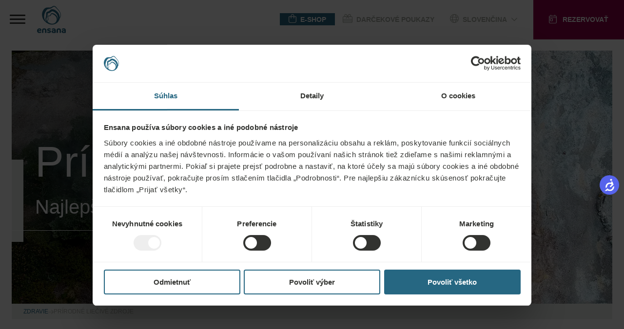

--- FILE ---
content_type: text/html;charset=UTF-8
request_url: https://ensanahotels.com/sk/zdravie/prirodne-liecive-zdroje
body_size: 49778
content:
<!DOCTYPE html><html lang="sk" dir="ltr" style="--branding-font: Branding; --bg-color: #F4F7F9; --backdrop-color: #FFFFFF7f;" data-beasties-container><head><script id="gtm-init-script">
    
  window.dataLayer = window.dataLayer || [];
  window.gtag = function () {
    console.debug("Pushing GTAG", arguments);
    dataLayer.push(arguments);
   };

    gtag('js', new Date());
    gtag('config', 'GTM-WTGNC2S');
  </script><script id="gtm-script" src="https://www.googletagmanager.com/gtm.js?id=GTM-WTGNC2S&amp;gtm_cookies_win=x"></script>
  <meta charset="utf-8">
  <title>Prírodné liečivá, hotely Ensana Health Spa</title>
  <base href="/">
  <meta name="viewport" content="width=device-width, initial-scale=1">
<link rel="stylesheet" href="styles-5INURTSO.css"><link rel="manifest" href="/site.webmanifest"><!--CUSTOM HTML START--><script async>
  !function(C,oo,k,ie,b,o,t){
let a=C.scripts[0],c="en",d=C.createElement(ie),
e=[/^\/([a-z]{2})([_-][a-z]{2})?(\/.*)?/g.exec(k),/^([a-z]{2})\./.exec(oo),
/\.([a-z]{2,})$/.exec(oo)],f={at:"de",au:c,ca:c,cz:"cs",dk:"da",ee:"et",no:"nb",se:
"sv",uk:c},g=0;for(g of e){e=g?g[1]:t;if(g)break}e=e.length!=2?t:e;e=f[e]?f[e]:e;d.
id=b;d.src="https://consent.cookiebot.com/uc.js";d.dataset.cbid=o;d.dataset.
culture=e;d.async=!0;a.parentNode.insertBefore(d,a)}(document,location.hostname,
location.pathname,"script","Cookiebot","fe4fbd8d-40d2-4007-9f91-5a0390302025","")
</script>



<!-- Start VWO Async SmartCode -->
<script type="text/javascript" async>
  function CookiebotCallback_OnLoad() {
            //DO NOT make any changes to smart code except for entering your account id
            window._vwo_code ||
              (function () {
                var account_id = 861642,
                  version = 2.0,
                  settings_tolerance = 2000,
                  hide_element = "body",
                  hide_element_style =
                    "opacity:0 !important;filter:alpha(opacity=0) !important;background:none !important",
                  /* DO NOT EDIT BELOW THIS LINE */
                  f = false,
                  w = window,
                  d = document,
                  v = d.querySelector("#vwoCode"),
                  cK = "_vwo_" + account_id + "_settings",
                  cc = {};
                try {
                  var c = JSON.parse(
                    localStorage.getItem("_vwo_" + account_id + "_config")
                  );
                  cc = c && typeof c === "object" ? c : {};
                } catch (e) {}
                var stT = cc.stT === "session" ? w.sessionStorage : w.localStorage;
                code = {
                  use_existing_jquery: function () {
                    return typeof use_existing_jquery !== "undefined"
                      ? use_existing_jquery
                      : undefined;
                  },
                  library_tolerance: function () {
                    return typeof library_tolerance !== "undefined"
                      ? library_tolerance
                      : undefined;
                  },
                  settings_tolerance: function () {
                    return cc.sT || settings_tolerance;
                  },
                  hide_element_style: function () {
                    return "{" + (cc.hES || hide_element_style) + "}";
                  },
                  hide_element: function () {
                    return typeof cc.hE === "string" ? cc.hE : hide_element;
                  },
                  getVersion: function () {
                    return version;
                  },
                  finish: function () {
                    if (!f) {
                      f = true;
                      var a = d.getElementById("_vis_opt_path_hides");
                      if (a) a.parentNode.removeChild(a);
                    }
                  },
                  finished: function () {
                    return f;
                  },
                  load: function (a) {
                    var s = this.getSettings(),
                      b = d.createElement("script"),
                      t = this;
                    if (s) {
                      b.textContent = s;
                      d.getElementsByTagName("head")[0].appendChild(b);
                      if (!w.VWO || VWO.caE) {
                        stT.removeItem(cK);
                        t.load(a);
                      }
                    } else {
                      b.fetchPriority = "high";
                      b.src = a;
                      b.type = "text/javascript";
                      b.onerror = function () {
                        _vwo_code.finish();
                      };
                      d.getElementsByTagName("head")[0].appendChild(b);
                    }
                  },
                  getSettings: function () {
                    try {
                      var i = stT.getItem(cK);
                      if (!i) {
                        return;
                      }
                      i = JSON.parse(i);
                      if (Date.now() > i.e) {
                        stT.removeItem(cK);
                        return;
                      }
                      return i.s;
                    } catch (e) {
                      return;
                    }
                  },



                  init: function () {
                    if (d.URL.indexOf("__vwo_disable__") > -1) return;
                    var sT = this.settings_tolerance();
                    w._vwo_settings_timer = setTimeout(function () {
                      _vwo_code.finish();
                      stT.removeItem(cK);
                      _vwo_code.removeLoaderAndOverlay();
                    }, sT);
                    var filterConfig = this.filterConfig;
                    if (!filterConfig || filterConfig.filterTime === "balanced") {
                      var cS = d.currentScript,
                        a = d.createElement("style"),
                        hE = this.hide_element(),
                        b =
                          cS && !cS.async && hE
                            ? hE + "{" + this.hide_element_style() + "}"
                            : "",
                        h = d.getElementsByTagName("head")[0];
                      a.setAttribute("id", "_vis_opt_path_hides");
                      v && a.setAttribute("nonce", v.nonce);
                      a.setAttribute("type", "text/css");
                      if (a.styleSheet) a.styleSheet.cssText = b;
                      else a.appendChild(d.createTextNode(b));
                      h.appendChild(a);
                    }
                    if (filterConfig && filterConfig.filterTime === "early") {
                      this.removeLoaderAndOverlay();
                    }
                    this.load(
                      "https://dev.visualwebsiteoptimizer.com/j.php?a=" +
                        account_id +
                        "&u=" +
                        encodeURIComponent(d.URL) +
                        "&vn=" +
                        version
                    );
                    
                  },
                  setFilterConfigAndApplyFilter: function (config) {
                    if (!config) {
                      // No config will lead to early return and no addition of smart code
                      return;
                    }
                    var state = this.isNonLiveMode(account_id) || config.isConsentGiven;
                    if (state === "1") {
                      // if cookie consent was already given and the cookies were already accepted, execute out normal flow
                      hide_element = "body";
                      w._vwo_settings_timer = _vwo_code.init();
                      return;
                    } else if (state === "2") {
                      return;
                    }



                    if (!config.filterTolerance) {
                      // Execute removal logic immediately when filterTolerance is 0 or empty
                      return;
                    }



                    function clearIntervals(timerIds) {
                      for (var i = 0; i < timerIds.length; i++) {
                        clearInterval(timerIds[i]);
                      }
                    }
                    this.filterConfig = config;
                    var popupTimer = setInterval(function () {
                      if (_vwo_code.applyFilters(config)) {
                        clearInterval(popupTimer);
                      }
                    }, 100);
                    var timer = setInterval(function () {
                      var state = config.isConsentGiven;
                      var shouldClearAllIntervals;
                      if (state === "1") {
                        _vwo_code.showLoader();
                        w._vwo_settings_timer = _vwo_code.init();
                        shouldClearAllIntervals = true;
                      } else if (state === "2") {
                        _vwo_code.filterConfig = undefined;
                        _vwo_code.removeLoaderAndOverlay();
                        shouldClearAllIntervals = true;
                      }
                      if (shouldClearAllIntervals) {
                        clearIntervals([timer, popupTimer]);
                        clearInterval(filterToleranceTimer);
                      }
                    }, 100);
                    var filterToleranceTimer;



                    // RECOMMENDED: When using Best Approach
                    filterToleranceTimer = setTimeout(function () {
                      _vwo_code.removeLoaderAndOverlay();
                      clearIntervals([timer, popupTimer]);
                    }, config.filterTolerance);
                  },
                  showLoader: function () {
                    var vwoOverlay = d.getElementsByClassName("vwo-overlay")[0];
                    if (!vwoOverlay) return;
                    var vwoContentLoader = d.createElement("div");
                    vwoContentLoader.classList.add("vwo-content-loader");
                    vwoOverlay.parentNode.insertBefore(
                      vwoContentLoader,
                      vwoOverlay.nextSibling
                    );
                  },
                  applyFilters: function (config) {
                    var popup = d.querySelector(config.popupSelector);
                    var popupZIndex;
                    if (!popup && d.getElementById("_vis_opt_overlay")) {
                      return;
                    }
                    var maxZIndex = 2147483647;
                    if (popup) {
                      var popupStyle = w.getComputedStyle(popup);
                      popupZIndex = popupStyle.getPropertyValue("z-index");
                      if (!popupZIndex || popupZIndex === "auto") {
                        popupZIndex = maxZIndex;
                      }
                      popup.style.zIndex = popupZIndex;
                    }
                    popupZIndex = popupZIndex || maxZIndex;
                    // You can change the styling to suit your requirements
                    // This is the default CSS filters VWO provides
                    // NOTE: do not change any class names IMPORTANT ...
                    var vwoFilter =
                        "position: fixed; top: 0; left: 0; right: 0; bottom: 0; height: 100%; width: 100%; -webkit-filter: blur(5px); filter: blur(5px); backdrop-filter: saturate(180%) blur(3px); -webkit-backdrop-filter: saturate(180%) blur(3px); z-index:" +
                        (popupZIndex - 1) +
                        ";",
                      vwoLoaderCss =
                        " .vwo-content-loader{ border: 16px solid #f3f3f3; border-top: 16px solid #3498db; border-radius: 50%; width: 90px; height: 90px; position: fixed; top: 50%; left: 50%; -webkit-transform: translate(-50%, -50%); -ms-transform: translate(-50%, -50%); transform: translate(-50%, -50%); animation: vwo-spin 2s linear infinite; z-index:" +
                        (popupZIndex - 1) +
                        "; }" +
                        "@keyframes vwo-spin { 0% { -webkit-transform: translate(-50%, -50%) rotate(0deg); transform: translate(-50%, -50%) rotate(0deg); } 100% { -webkit-transform: translate(-50%, -50%) rotate(360deg); transform: translate(-50%, -50%) rotate(360deg); } }";
                    /**
                      * This below written code should not be tweaked
                      * */
                    var overlayStyleTag = d.getElementById("_vis_opt_overlay"),
                      overlayCSS = ".vwo-overlay{" + vwoFilter + "}" + vwoLoaderCss;
                    if (overlayStyleTag) {
                      if (overlayStyleTag.styleSheet) {
                        overlayStyleTag.styleSheet.cssText = overlayCSS;
                      } else {
                        var _vwo_textNode = d.createTextNode(overlayCSS);
                        overlayStyleTag.appendChild(_vwo_textNode);
                        overlayStyleTag.removeChild(overlayStyleTag.childNodes[0]);
                      }
                    } else {
                      var a = d.createElement("style"),
                        h = d.getElementsByTagName("head")[0],
                        body = d.getElementsByTagName("body")[0];
                      var vwoOverlay = d.createElement("div");
                      vwoOverlay.classList.add("vwo-overlay");
                      body.prepend(vwoOverlay);
                      // CAUTION Do not remove this id from your style tag. It is required by VWO
                      a.setAttribute("id", "_vis_opt_overlay");
                      a.setAttribute("type", "text/css");
                      if (a.styleSheet) a.styleSheet.cssText = overlayCSS;
                      else a.appendChild(d.createTextNode(overlayCSS));
                      h.appendChild(a);
                    }
                    return !!popup;
                  },
                  removeLoaderAndOverlay: function () {
                    var overlay = d.getElementsByClassName("vwo-overlay");
                    var loader = d.getElementsByClassName("vwo-content-loader");
                    var overlayStyleTag = d.getElementById("_vis_opt_overlay");
                    overlay &&
                      (overlay = overlay[0]) &&
                      overlay.parentElement.removeChild(overlay);
                    loader &&
                      (loader = loader[0]) &&
                      loader.parentElement.removeChild(loader);
                    overlayStyleTag &&
                      overlayStyleTag.parentElement.removeChild(overlayStyleTag);
                  },
                  isNonLiveMode: function (accountId) {
                    var wName = w.name;
                    if (!wName) {
                      return;
                    }
                    return (
                      (wName.indexOf("_vis_editor") > -1 ||
                        wName.indexOf("_vis_preview_" + accountId) > -1 ||
                        wName.indexOf("_vis_heatmap_" + accountId) > -1) &&
                      "1"
                    );
                  },
                };
                w._vwo_code = code;
              })();
              _vwo_code.setFilterConfigAndApplyFilter({
              popupSelector: document.querySelector("#CybotCookiebotDialog"),
              filterTime: "best",
              isConsentGiven: (function (w, c, o, a) {
                const cookiebotEnabled = w[c] ? true : false,
                    consent = w[c] ? w[c][o][a] : false
                if (cookiebotEnabled){
                    if (!consent){
                  //console.log('cookiebot present, no consent');
                  return '2';
                }else{
                  //console.log('cookiebot present, is consent');
                  return '1';
                }
                }else{
                  return '3';
                  //console.log('cookiebot not present, no consent'); 
                }
            })(window, 'Cookiebot', 'consent', 'statistics'),
            //when the user coming to the site for the first time the return value will be 2, if not 3. However this value indicates that the VWO script will not be executed. Therefore after an initial consent a page reload should happen, to execute the VWO script with the proper value what should be 1.
              filterTolerance: 60000,
            });
        }
</script>

<!-- End VWO Async SmartCode -->

<script async>
  !function (s, a, e, v, n, t, z) { if (s.saq) return; n = s.saq = function () { n.callMethod ? n.callMethod.apply(n, arguments) : n.queue.push(arguments) }; if (!s._saq) s._saq = n; n.push = n; n.loaded = !0; n.version = '1.0'; n.queue = []; t = a.createElement(e); t.async = !0; t.src = v; z = a.getElementsByTagName(e)[0]; z.parentNode.insertBefore(t, z) }(window, document, 'script', 'https://tags.srv.stackadapt.com/events.js'); saq('ts', 'PsHPtE0YtBRJ4QLYoCmNZQ');
</script><!--CUSTOM HTML END--><meta content="website" property="og:type"><meta content="sk-SK" http-equiv="content-language"><meta content="http://ensanahotels.com/sk/zdravie/prirodne-liecive-zdroje" property="og:url"><link rel="canonical" href="https://ensanahotels.com/sk/zdravie/prirodne-liecive-zdroje"><meta content="hu_HU" id="locale-alternate-3" property="og:locale:alternate"><meta content="ro_RO" id="locale-alternate-7" property="og:locale:alternate"><meta content="cs_CZ" id="locale-alternate-5" property="og:locale:alternate"><meta content="pl_PL" id="locale-alternate-13" property="og:locale:alternate"><meta content="ru_RU" id="locale-alternate-4" property="og:locale:alternate"><meta content="de_DE" id="locale-alternate-2" property="og:locale:alternate"><meta content="en_GB" id="locale-alternate-1" property="og:locale:alternate"><meta content="ar_AE" id="locale-alternate-8" property="og:locale:alternate"><meta content="bg_BG" id="locale-alternate-10" property="og:locale:alternate"><link rel="alternate" hreflang="hu-HU" href="https://ensanahotels.com/hu/gyogykezelesek/termeszeti-kincsek"><link rel="alternate" hreflang="ro-RO" href="https://ensanahotels.com/ro/sanatate/resurse-naturale-de-vindecare"><link rel="alternate" hreflang="cs-CZ" href="https://ensanahotels.com/cs/zdravi/prirodni-lecive-zdroje"><link rel="alternate" hreflang="pl-PL" href="https://ensanahotels.com/pl/health/naturalhealingresources"><link rel="alternate" hreflang="ru-RU" href="https://ensanahotels.com/ru/zdorovye/prirodnye-lechebnye-resursy"><link rel="alternate" hreflang="de-DE" href="https://ensanahotels.com/de/gesundheit/naturheilmittel"><link rel="alternate" hreflang="sk-SK" href="https://ensanahotels.com/sk/zdravie/prirodne-liecive-zdroje"><link rel="alternate" hreflang="en-GB" href="https://ensanahotels.com/en/health/natural-healing-resources"><link rel="alternate" hreflang="ar-AE" href="https://ensanahotels.com/ar/health/natural-healing-resources"><link rel="alternate" hreflang="bg-BG" href="https://ensanahotels.com/bg/health/natural-healing-resources"><link rel="alternate" hreflang="x-default" href="https://ensanahotels.com/en/health/natural-healing-resources"><meta content="Prírodné liečivá, hotely Ensana Health Spa" name="title" property="og:title"><meta content="✔ Prírodné a mimoriadne účinné ✔ Termálna voda ✔ Liečivé bahno ✔ Minerálne pramene ✔ Slaná voda ✔ Zmierňuje príznaky ➤ Rezervujte si kúpeľný pobyt ešte dnes!" name="description" property="og:description"><meta content="https://r2.ensana-media.twodo.cz/2ce1469e-dd6b-4f53-8693-06e4a6dd17dc/7b692c37-8277-4f29-9e91-c946296c48e1/07-04-2023_0a46102a-470c-4f04-b11d-6ebda8a60a87/file.jpg" property="og:image"><meta content="https://r2.ensana-media.twodo.cz/2ce1469e-dd6b-4f53-8693-06e4a6dd17dc/7b692c37-8277-4f29-9e91-c946296c48e1/07-04-2023_0a46102a-470c-4f04-b11d-6ebda8a60a87/file.jpg" property="og:image:secure_url"><meta content="index,follow" property="robots"><style id="package-font-face-styles">@font-face {
  font-family: "Poppins";
  src: url(assets/fonts/poppins/Poppins-SemiBold.woff2);
  font-weight: 600;
  font-style: normal;
  font-display: swap;
}
@font-face {
  font-family: "Poppins";
  src: url(assets/fonts/poppins/Poppins-Medium.woff2);
  font-weight: 500;
  font-style: normal;
  font-display: swap;
}
@font-face {
  font-family: "Poppins";
  src: url(assets/fonts/poppins/Poppins-Regular.woff2);
  font-weight: 400;
  font-style: normal;
  font-display: swap;
}
@font-face {
  font-family: "Poppins";
  src: url(assets/fonts/poppins/Poppins-Light.woff2);
  font-weight: 300;
  font-style: normal;
  font-display: swap;
}
@font-face {
  font-family: "Branding";
  src: url(./assets/fonts/branding/Latinotype-Branding-Light.woff2);
  font-weight: 300;
  font-style: normal;
  font-display: swap;
}
@font-face {
  font-family: "Branding";
  src: url(./assets/fonts/branding/Latinotype-Branding-Medium.woff2);
  font-weight: 500;
  font-style: normal;
  font-display: swap;
}
@font-face {
  font-family: "Branding";
  src: url(./assets/fonts/branding/Latinotype-Branding-Semibold.woff2);
  font-weight: 600;
  font-style: normal;
  font-display: swap;
}
@font-face {
  font-family: "Branding";
  src: url(./assets/fonts/branding/Latinotype-Branding-Bold.woff2);
  font-weight: 700;
  font-style: normal;
  font-display: swap;
}</style><meta content="#ffffff" name="theme-color"><meta content="#ffffff" name="msapplication-TileColor"><link sizes="32x32" href="/favicon-32x32.png" rel="icon" type="image/png"><link sizes="16x16" href="/favicon-16x16.png" rel="icon" type="image/png"><link sizes="180x180" href="/apple-touch-icon.png" rel="apple-touch-icon"><link href="/safari-pinned-tab.svg" rel="mask-icon" color="#ffffff"><style id="fa-styles">:root, :host {
  --fa-font-solid: normal 900 1em/1 "Font Awesome 6 Free";
  --fa-font-regular: normal 400 1em/1 "Font Awesome 6 Free";
  --fa-font-light: normal 300 1em/1 "Font Awesome 6 Pro";
  --fa-font-thin: normal 100 1em/1 "Font Awesome 6 Pro";
  --fa-font-duotone: normal 900 1em/1 "Font Awesome 6 Duotone";
  --fa-font-duotone-regular: normal 400 1em/1 "Font Awesome 6 Duotone";
  --fa-font-duotone-light: normal 300 1em/1 "Font Awesome 6 Duotone";
  --fa-font-duotone-thin: normal 100 1em/1 "Font Awesome 6 Duotone";
  --fa-font-brands: normal 400 1em/1 "Font Awesome 6 Brands";
  --fa-font-sharp-solid: normal 900 1em/1 "Font Awesome 6 Sharp";
  --fa-font-sharp-regular: normal 400 1em/1 "Font Awesome 6 Sharp";
  --fa-font-sharp-light: normal 300 1em/1 "Font Awesome 6 Sharp";
  --fa-font-sharp-thin: normal 100 1em/1 "Font Awesome 6 Sharp";
  --fa-font-sharp-duotone-solid: normal 900 1em/1 "Font Awesome 6 Sharp Duotone";
  --fa-font-sharp-duotone-regular: normal 400 1em/1 "Font Awesome 6 Sharp Duotone";
  --fa-font-sharp-duotone-light: normal 300 1em/1 "Font Awesome 6 Sharp Duotone";
  --fa-font-sharp-duotone-thin: normal 100 1em/1 "Font Awesome 6 Sharp Duotone";
}

svg:not(:root).svg-inline--fa, svg:not(:host).svg-inline--fa {
  overflow: visible;
  box-sizing: content-box;
}

.svg-inline--fa {
  display: var(--fa-display, inline-block);
  height: 1em;
  overflow: visible;
  vertical-align: -0.125em;
}
.svg-inline--fa.fa-2xs {
  vertical-align: 0.1em;
}
.svg-inline--fa.fa-xs {
  vertical-align: 0em;
}
.svg-inline--fa.fa-sm {
  vertical-align: -0.0714285705em;
}
.svg-inline--fa.fa-lg {
  vertical-align: -0.2em;
}
.svg-inline--fa.fa-xl {
  vertical-align: -0.25em;
}
.svg-inline--fa.fa-2xl {
  vertical-align: -0.3125em;
}
.svg-inline--fa.fa-pull-left {
  margin-right: var(--fa-pull-margin, 0.3em);
  width: auto;
}
.svg-inline--fa.fa-pull-right {
  margin-left: var(--fa-pull-margin, 0.3em);
  width: auto;
}
.svg-inline--fa.fa-li {
  width: var(--fa-li-width, 2em);
  top: 0.25em;
}
.svg-inline--fa.fa-fw {
  width: var(--fa-fw-width, 1.25em);
}

.fa-layers svg.svg-inline--fa {
  bottom: 0;
  left: 0;
  margin: auto;
  position: absolute;
  right: 0;
  top: 0;
}

.fa-layers-counter, .fa-layers-text {
  display: inline-block;
  position: absolute;
  text-align: center;
}

.fa-layers {
  display: inline-block;
  height: 1em;
  position: relative;
  text-align: center;
  vertical-align: -0.125em;
  width: 1em;
}
.fa-layers svg.svg-inline--fa {
  transform-origin: center center;
}

.fa-layers-text {
  left: 50%;
  top: 50%;
  transform: translate(-50%, -50%);
  transform-origin: center center;
}

.fa-layers-counter {
  background-color: var(--fa-counter-background-color, #ff253a);
  border-radius: var(--fa-counter-border-radius, 1em);
  box-sizing: border-box;
  color: var(--fa-inverse, #fff);
  line-height: var(--fa-counter-line-height, 1);
  max-width: var(--fa-counter-max-width, 5em);
  min-width: var(--fa-counter-min-width, 1.5em);
  overflow: hidden;
  padding: var(--fa-counter-padding, 0.25em 0.5em);
  right: var(--fa-right, 0);
  text-overflow: ellipsis;
  top: var(--fa-top, 0);
  transform: scale(var(--fa-counter-scale, 0.25));
  transform-origin: top right;
}

.fa-layers-bottom-right {
  bottom: var(--fa-bottom, 0);
  right: var(--fa-right, 0);
  top: auto;
  transform: scale(var(--fa-layers-scale, 0.25));
  transform-origin: bottom right;
}

.fa-layers-bottom-left {
  bottom: var(--fa-bottom, 0);
  left: var(--fa-left, 0);
  right: auto;
  top: auto;
  transform: scale(var(--fa-layers-scale, 0.25));
  transform-origin: bottom left;
}

.fa-layers-top-right {
  top: var(--fa-top, 0);
  right: var(--fa-right, 0);
  transform: scale(var(--fa-layers-scale, 0.25));
  transform-origin: top right;
}

.fa-layers-top-left {
  left: var(--fa-left, 0);
  right: auto;
  top: var(--fa-top, 0);
  transform: scale(var(--fa-layers-scale, 0.25));
  transform-origin: top left;
}

.fa-1x {
  font-size: 1em;
}

.fa-2x {
  font-size: 2em;
}

.fa-3x {
  font-size: 3em;
}

.fa-4x {
  font-size: 4em;
}

.fa-5x {
  font-size: 5em;
}

.fa-6x {
  font-size: 6em;
}

.fa-7x {
  font-size: 7em;
}

.fa-8x {
  font-size: 8em;
}

.fa-9x {
  font-size: 9em;
}

.fa-10x {
  font-size: 10em;
}

.fa-2xs {
  font-size: 0.625em;
  line-height: 0.1em;
  vertical-align: 0.225em;
}

.fa-xs {
  font-size: 0.75em;
  line-height: 0.0833333337em;
  vertical-align: 0.125em;
}

.fa-sm {
  font-size: 0.875em;
  line-height: 0.0714285718em;
  vertical-align: 0.0535714295em;
}

.fa-lg {
  font-size: 1.25em;
  line-height: 0.05em;
  vertical-align: -0.075em;
}

.fa-xl {
  font-size: 1.5em;
  line-height: 0.0416666682em;
  vertical-align: -0.125em;
}

.fa-2xl {
  font-size: 2em;
  line-height: 0.03125em;
  vertical-align: -0.1875em;
}

.fa-fw {
  text-align: center;
  width: 1.25em;
}

.fa-ul {
  list-style-type: none;
  margin-left: var(--fa-li-margin, 2.5em);
  padding-left: 0;
}
.fa-ul > li {
  position: relative;
}

.fa-li {
  left: calc(-1 * var(--fa-li-width, 2em));
  position: absolute;
  text-align: center;
  width: var(--fa-li-width, 2em);
  line-height: inherit;
}

.fa-border {
  border-color: var(--fa-border-color, #eee);
  border-radius: var(--fa-border-radius, 0.1em);
  border-style: var(--fa-border-style, solid);
  border-width: var(--fa-border-width, 0.08em);
  padding: var(--fa-border-padding, 0.2em 0.25em 0.15em);
}

.fa-pull-left {
  float: left;
  margin-right: var(--fa-pull-margin, 0.3em);
}

.fa-pull-right {
  float: right;
  margin-left: var(--fa-pull-margin, 0.3em);
}

.fa-beat {
  animation-name: fa-beat;
  animation-delay: var(--fa-animation-delay, 0s);
  animation-direction: var(--fa-animation-direction, normal);
  animation-duration: var(--fa-animation-duration, 1s);
  animation-iteration-count: var(--fa-animation-iteration-count, infinite);
  animation-timing-function: var(--fa-animation-timing, ease-in-out);
}

.fa-bounce {
  animation-name: fa-bounce;
  animation-delay: var(--fa-animation-delay, 0s);
  animation-direction: var(--fa-animation-direction, normal);
  animation-duration: var(--fa-animation-duration, 1s);
  animation-iteration-count: var(--fa-animation-iteration-count, infinite);
  animation-timing-function: var(--fa-animation-timing, cubic-bezier(0.28, 0.84, 0.42, 1));
}

.fa-fade {
  animation-name: fa-fade;
  animation-delay: var(--fa-animation-delay, 0s);
  animation-direction: var(--fa-animation-direction, normal);
  animation-duration: var(--fa-animation-duration, 1s);
  animation-iteration-count: var(--fa-animation-iteration-count, infinite);
  animation-timing-function: var(--fa-animation-timing, cubic-bezier(0.4, 0, 0.6, 1));
}

.fa-beat-fade {
  animation-name: fa-beat-fade;
  animation-delay: var(--fa-animation-delay, 0s);
  animation-direction: var(--fa-animation-direction, normal);
  animation-duration: var(--fa-animation-duration, 1s);
  animation-iteration-count: var(--fa-animation-iteration-count, infinite);
  animation-timing-function: var(--fa-animation-timing, cubic-bezier(0.4, 0, 0.6, 1));
}

.fa-flip {
  animation-name: fa-flip;
  animation-delay: var(--fa-animation-delay, 0s);
  animation-direction: var(--fa-animation-direction, normal);
  animation-duration: var(--fa-animation-duration, 1s);
  animation-iteration-count: var(--fa-animation-iteration-count, infinite);
  animation-timing-function: var(--fa-animation-timing, ease-in-out);
}

.fa-shake {
  animation-name: fa-shake;
  animation-delay: var(--fa-animation-delay, 0s);
  animation-direction: var(--fa-animation-direction, normal);
  animation-duration: var(--fa-animation-duration, 1s);
  animation-iteration-count: var(--fa-animation-iteration-count, infinite);
  animation-timing-function: var(--fa-animation-timing, linear);
}

.fa-spin {
  animation-name: fa-spin;
  animation-delay: var(--fa-animation-delay, 0s);
  animation-direction: var(--fa-animation-direction, normal);
  animation-duration: var(--fa-animation-duration, 2s);
  animation-iteration-count: var(--fa-animation-iteration-count, infinite);
  animation-timing-function: var(--fa-animation-timing, linear);
}

.fa-spin-reverse {
  --fa-animation-direction: reverse;
}

.fa-pulse,
.fa-spin-pulse {
  animation-name: fa-spin;
  animation-direction: var(--fa-animation-direction, normal);
  animation-duration: var(--fa-animation-duration, 1s);
  animation-iteration-count: var(--fa-animation-iteration-count, infinite);
  animation-timing-function: var(--fa-animation-timing, steps(8));
}

@media (prefers-reduced-motion: reduce) {
  .fa-beat,
.fa-bounce,
.fa-fade,
.fa-beat-fade,
.fa-flip,
.fa-pulse,
.fa-shake,
.fa-spin,
.fa-spin-pulse {
    animation-delay: -1ms;
    animation-duration: 1ms;
    animation-iteration-count: 1;
    transition-delay: 0s;
    transition-duration: 0s;
  }
}
@keyframes fa-beat {
  0%, 90% {
    transform: scale(1);
  }
  45% {
    transform: scale(var(--fa-beat-scale, 1.25));
  }
}
@keyframes fa-bounce {
  0% {
    transform: scale(1, 1) translateY(0);
  }
  10% {
    transform: scale(var(--fa-bounce-start-scale-x, 1.1), var(--fa-bounce-start-scale-y, 0.9)) translateY(0);
  }
  30% {
    transform: scale(var(--fa-bounce-jump-scale-x, 0.9), var(--fa-bounce-jump-scale-y, 1.1)) translateY(var(--fa-bounce-height, -0.5em));
  }
  50% {
    transform: scale(var(--fa-bounce-land-scale-x, 1.05), var(--fa-bounce-land-scale-y, 0.95)) translateY(0);
  }
  57% {
    transform: scale(1, 1) translateY(var(--fa-bounce-rebound, -0.125em));
  }
  64% {
    transform: scale(1, 1) translateY(0);
  }
  100% {
    transform: scale(1, 1) translateY(0);
  }
}
@keyframes fa-fade {
  50% {
    opacity: var(--fa-fade-opacity, 0.4);
  }
}
@keyframes fa-beat-fade {
  0%, 100% {
    opacity: var(--fa-beat-fade-opacity, 0.4);
    transform: scale(1);
  }
  50% {
    opacity: 1;
    transform: scale(var(--fa-beat-fade-scale, 1.125));
  }
}
@keyframes fa-flip {
  50% {
    transform: rotate3d(var(--fa-flip-x, 0), var(--fa-flip-y, 1), var(--fa-flip-z, 0), var(--fa-flip-angle, -180deg));
  }
}
@keyframes fa-shake {
  0% {
    transform: rotate(-15deg);
  }
  4% {
    transform: rotate(15deg);
  }
  8%, 24% {
    transform: rotate(-18deg);
  }
  12%, 28% {
    transform: rotate(18deg);
  }
  16% {
    transform: rotate(-22deg);
  }
  20% {
    transform: rotate(22deg);
  }
  32% {
    transform: rotate(-12deg);
  }
  36% {
    transform: rotate(12deg);
  }
  40%, 100% {
    transform: rotate(0deg);
  }
}
@keyframes fa-spin {
  0% {
    transform: rotate(0deg);
  }
  100% {
    transform: rotate(360deg);
  }
}
.fa-rotate-90 {
  transform: rotate(90deg);
}

.fa-rotate-180 {
  transform: rotate(180deg);
}

.fa-rotate-270 {
  transform: rotate(270deg);
}

.fa-flip-horizontal {
  transform: scale(-1, 1);
}

.fa-flip-vertical {
  transform: scale(1, -1);
}

.fa-flip-both,
.fa-flip-horizontal.fa-flip-vertical {
  transform: scale(-1, -1);
}

.fa-rotate-by {
  transform: rotate(var(--fa-rotate-angle, 0));
}

.fa-stack {
  display: inline-block;
  vertical-align: middle;
  height: 2em;
  position: relative;
  width: 2.5em;
}

.fa-stack-1x,
.fa-stack-2x {
  bottom: 0;
  left: 0;
  margin: auto;
  position: absolute;
  right: 0;
  top: 0;
  z-index: var(--fa-stack-z-index, auto);
}

.svg-inline--fa.fa-stack-1x {
  height: 1em;
  width: 1.25em;
}
.svg-inline--fa.fa-stack-2x {
  height: 2em;
  width: 2.5em;
}

.fa-inverse {
  color: var(--fa-inverse, #fff);
}

.sr-only,
.fa-sr-only {
  position: absolute;
  width: 1px;
  height: 1px;
  padding: 0;
  margin: -1px;
  overflow: hidden;
  clip: rect(0, 0, 0, 0);
  white-space: nowrap;
  border-width: 0;
}

.sr-only-focusable:not(:focus),
.fa-sr-only-focusable:not(:focus) {
  position: absolute;
  width: 1px;
  height: 1px;
  padding: 0;
  margin: -1px;
  overflow: hidden;
  clip: rect(0, 0, 0, 0);
  white-space: nowrap;
  border-width: 0;
}

.svg-inline--fa .fa-primary {
  fill: var(--fa-primary-color, currentColor);
  opacity: var(--fa-primary-opacity, 1);
}

.svg-inline--fa .fa-secondary {
  fill: var(--fa-secondary-color, currentColor);
  opacity: var(--fa-secondary-opacity, 0.4);
}

.svg-inline--fa.fa-swap-opacity .fa-primary {
  opacity: var(--fa-secondary-opacity, 0.4);
}

.svg-inline--fa.fa-swap-opacity .fa-secondary {
  opacity: var(--fa-primary-opacity, 1);
}

.svg-inline--fa mask .fa-primary,
.svg-inline--fa mask .fa-secondary {
  fill: black;
}</style><style ng-app-id="ng">.cdk-overlay-container,.cdk-global-overlay-wrapper{pointer-events:none;top:0;left:0;height:100%;width:100%}.cdk-overlay-container{position:fixed;z-index:1000}.cdk-overlay-container:empty{display:none}.cdk-global-overlay-wrapper{display:flex;position:absolute;z-index:1000}.cdk-overlay-pane{position:absolute;pointer-events:auto;box-sizing:border-box;display:flex;max-width:100%;max-height:100%;z-index:1000}.cdk-overlay-backdrop{position:absolute;inset:0;pointer-events:auto;-webkit-tap-highlight-color:rgba(0,0,0,0);opacity:0;touch-action:manipulation;z-index:1000;transition:opacity .4s cubic-bezier(.25,.8,.25,1)}@media (prefers-reduced-motion){.cdk-overlay-backdrop{transition-duration:1ms}}.cdk-overlay-backdrop-showing{opacity:1}@media (forced-colors: active){.cdk-overlay-backdrop-showing{opacity:.6}}.cdk-overlay-dark-backdrop{background:#00000052}.cdk-overlay-transparent-backdrop{transition:visibility 1ms linear,opacity 1ms linear;visibility:hidden;opacity:1}.cdk-overlay-transparent-backdrop.cdk-overlay-backdrop-showing,.cdk-high-contrast-active .cdk-overlay-transparent-backdrop{opacity:0;visibility:visible}.cdk-overlay-backdrop-noop-animation{transition:none}.cdk-overlay-connected-position-bounding-box{position:absolute;display:flex;flex-direction:column;min-width:1px;min-height:1px;z-index:1000}.cdk-global-scrollblock{position:fixed;width:100%;overflow-y:scroll}*{box-sizing:border-box}html{scroll-padding-top:min(128px,50vh)}body{overflow-x:hidden;min-width:320px;min-height:320px;margin:0;padding:0;background-color:var(--bg-color)}h1,h2,h3,h4,h5,h6{margin:0;padding:0}.ql-editor{padding:0!important;white-space:unset!important}.ql-editor ol li:not(.ql-direction-rtl),.ql-editor ul li:not(.ql-direction-rtl){padding-left:1em}.ql-editor ol li:not(:first-child),.ql-editor ul li:not(:first-child){margin-top:8px}.ql-editor ol,.ql-editor ul{padding-left:0!important}.package-item-panel .cdk-dialog-container{outline:none}.package-item-backdrop{background-color:var(--backdrop-color)}
</style><style ng-app-id="ng">[_nghost-ng-c4131393385]{position:sticky;display:block;top:0;z-index:99}</style><style data-styled="true" data-styled-version="5.3.11">.bDcFxZ{width:100%;height:100%;}/*!sc*/
data-styled.g1[id="sc-aXZVg"]{content:"bDcFxZ,"}/*!sc*/
.bUyGIO{object-position:50% 50%;object-fit:cover;width:100%;height:100%;}/*!sc*/
data-styled.g2[id="sc-gEvEer"]{content:"bUyGIO,"}/*!sc*/
.cvJNOZ{cursor:pointer;padding:0;color:inherit;background-color:unset;border-width:0;outline:inherit;}/*!sc*/
data-styled.g21[id="sc-fPXMVe"]{content:"cvJNOZ,"}/*!sc*/
.jBusMp{width:20px;height:20px;border-radius:50%;object-fit:cover;object-position:center;}/*!sc*/
data-styled.g32[id="sc-eeDRCY"]{content:"jBusMp,"}/*!sc*/
.dKiCYz{background-color:#FFFFFF;padding:24px;display:none;grid-template-columns:repeat(2,144px);grid-row-gap:16px;box-shadow:0 0 8px 0 rgba(0,0,0,0.1);width:-webkit-fit-content;width:-moz-fit-content;width:fit-content;position:absolute;top:62px;right:0;}/*!sc*/
.dKiCYz::before{content:'';width:0;height:0;border-top:solid 8px transparent;border-bottom:solid 8px white;border-left:solid 8px transparent;border-right:solid 8px transparent;position:absolute;top:-16px;right:45px;}/*!sc*/
@media (max-width:767px){.dKiCYz{width:100%;left:0;top:56px;box-shadow:0 10px 8px 0 rgba(0,0,0,0.1);grid-template-columns:repeat(4,1fr);}}/*!sc*/
@media (max-width:560px){.dKiCYz{grid-template-columns:repeat(3,1fr);}}/*!sc*/
@media (max-width:480px){.dKiCYz{grid-template-columns:repeat(2,1fr);}}/*!sc*/
@media (max-width:380px){.dKiCYz{grid-template-columns:1fr;}}/*!sc*/
data-styled.g33[id="sc-koXPp"]{content:"dKiCYz,"}/*!sc*/
.bkDulM{text-transform:capitalize;-webkit-text-decoration:none;text-decoration:none;display:grid;grid-template-columns:20px 1fr;grid-column-gap:8px;-webkit-align-items:center;-webkit-box-align:center;-ms-flex-align:center;align-items:center;color:#263238;font-size:14px;font-weight:500;font-family:'Poppins',Verdana,sans-serif;}/*!sc*/
.bkDulM > span{height:20px;}/*!sc*/
.bkDulM.active,.bkDulM:hover{color:#266782;}/*!sc*/
data-styled.g34[id="sc-bmzYkS"]{content:"bkDulM,"}/*!sc*/
.react-datepicker__year-read-view--down-arrow,.react-datepicker__month-read-view--down-arrow,.react-datepicker__month-year-read-view--down-arrow,.react-datepicker__navigation-icon::before{border-color:#323330;border-style:solid;/*! @noflip */border-width:1px 1px 0 0;content:"";display:block;height:10px;width:10px;position:absolute;top:6px;}/*!sc*/
.react-datepicker-popper[data-placement^="top"] .react-datepicker__triangle,.react-datepicker-popper[data-placement^="bottom"] .react-datepicker__triangle{margin-left:0px;position:absolute;width:0;}/*!sc*/
.react-datepicker-popper[data-placement^="top"] .react-datepicker__triangle::before,.react-datepicker-popper[data-placement^="bottom"] .react-datepicker__triangle::before,.react-datepicker-popper[data-placement^="top"] .react-datepicker__triangle::after,.react-datepicker-popper[data-placement^="bottom"] .react-datepicker__triangle::after{box-sizing:content-box;position:absolute;height:20px;width:20px;background-color:#FFFFFF;-webkit-transform:rotate(45deg);-ms-transform:rotate(45deg);transform:rotate(45deg);content:"";border-width:8px;left:-8px;}/*!sc*/
.react-datepicker-popper[data-placement^="top"] .react-datepicker__triangle::before,.react-datepicker-popper[data-placement^="bottom"] .react-datepicker__triangle::before{z-index:-1;}/*!sc*/
.react-datepicker-popper[data-placement^="bottom"] .react-datepicker__triangle{margin-top:-8px;top:0;}/*!sc*/
.react-datepicker-popper[data-placement^="bottom"] .react-datepicker__triangle::before,.react-datepicker-popper[data-placement^="bottom"] .react-datepicker__triangle::after{border-top:none;border-bottom-color:#FFFFFF;}/*!sc*/
.react-datepicker-popper[data-placement^="bottom"] .react-datepicker__triangle::after{top:0;}/*!sc*/
.react-datepicker-popper[data-placement^="bottom"] .react-datepicker__triangle::before{top:0px;border-bottom-color:#FFFFFF;}/*!sc*/
.react-datepicker-popper[data-placement^="top"] .react-datepicker__triangle{bottom:0;margin-bottom:-8px;}/*!sc*/
.react-datepicker-popper[data-placement^="top"] .react-datepicker__triangle::before,.react-datepicker-popper[data-placement^="top"] .react-datepicker__triangle::after{border-bottom:none;border-top-color:#FFFFFF;}/*!sc*/
.react-datepicker-popper[data-placement^="top"] .react-datepicker__triangle::after{bottom:0;}/*!sc*/
.react-datepicker-popper[data-placement^="top"] .react-datepicker__triangle::before{bottom:0px;border-top-color:#FFFFFF;}/*!sc*/
.react-datepicker-wrapper{display:inline-block;padding:0;border:0;width:100%;}/*!sc*/
.react-datepicker{font-family:"Poppins",Verdana,sans-serif;font-size:14px;background-color:#FFFFFF;color:#323330;display:inline-block;position:relative;border:none;border-radius:0px;padding:24px;box-shadow:0px 0px 15px 10px #0000001a;}/*!sc*/
.react-datepicker--time-only .react-datepicker__triangle{left:35px;}/*!sc*/
.react-datepicker--time-only .react-datepicker__time-container{border-left:0;}/*!sc*/
.react-datepicker--time-only .react-datepicker__time,.react-datepicker--time-only .react-datepicker__time-box{border-bottom-left-radius:0.3rem;border-bottom-right-radius:0.3rem;}/*!sc*/
.react-datepicker__triangle{position:absolute;left:50px;}/*!sc*/
.react-datepicker-popper{z-index:50;}/*!sc*/
.react-datepicker-popper[data-placement^="bottom"]{padding-top:8px;}/*!sc*/
.react-datepicker-popper[data-placement="bottom-end"] .react-datepicker__triangle,.react-datepicker-popper[data-placement="top-end"] .react-datepicker__triangle{left:auto;right:50px;}/*!sc*/
.react-datepicker-popper[data-placement^="top"]{padding-bottom:8px;}/*!sc*/
.react-datepicker-popper[data-placement^="right"]{padding-left:8px;}/*!sc*/
.react-datepicker-popper[data-placement^="right"] .react-datepicker__triangle{left:auto;right:42px;}/*!sc*/
.react-datepicker-popper[data-placement^="left"]{padding-right:8px;}/*!sc*/
.react-datepicker-popper[data-placement^="left"] .react-datepicker__triangle{left:42px;right:auto;}/*!sc*/
.react-datepicker__header{text-align:center;background-color:#FFFFFF;position:relative;}/*!sc*/
.react-datepicker__header--time{padding-bottom:8px;padding-left:5px;padding-right:5px;}/*!sc*/
.react-datepicker__header--time:not(.react-datepicker__header--time--only){border-top-left-radius:0;}/*!sc*/
.react-datepicker__header:not(.react-datepicker__header--has-time-select){border-top-right-radius:0.3rem;}/*!sc*/
.react-datepicker__year-dropdown-container--select,.react-datepicker__month-dropdown-container--select,.react-datepicker__month-year-dropdown-container--select,.react-datepicker__year-dropdown-container--scroll,.react-datepicker__month-dropdown-container--scroll,.react-datepicker__month-year-dropdown-container--scroll{display:inline-block;margin:0 2px;}/*!sc*/
.react-datepicker__current-month,.react-datepicker-time__header,.react-datepicker-year-header{margin-top:0;font-weight:500;margin-bottom:24px;}/*!sc*/
.react-datepicker-time__header{text-overflow:ellipsis;white-space:nowrap;overflow:hidden;}/*!sc*/
.react-datepicker__navigation{-webkit-align-items:center;-webkit-box-align:center;-ms-flex-align:center;align-items:center;background:none;display:-webkit-box;display:-webkit-flex;display:-ms-flexbox;display:flex;-webkit-box-pack:center;-webkit-justify-content:center;-ms-flex-pack:center;justify-content:center;text-align:center;cursor:pointer;position:absolute;top:24px;padding:0;border:none;z-index:1;height:21px;width:21px;text-indent:-999em;overflow:hidden;}/*!sc*/
.react-datepicker__navigation--previous{left:24px;}/*!sc*/
.react-datepicker__navigation--next{right:24px;}/*!sc*/
.react-datepicker__navigation--next--with-time:not(.react-datepicker__navigation--next--with-today-button){right:85px;}/*!sc*/
.react-datepicker__navigation--years{position:relative;top:0;display:block;margin-left:auto;margin-right:auto;}/*!sc*/
.react-datepicker__navigation--years-previous{top:4px;}/*!sc*/
.react-datepicker__navigation--years-upcoming{top:-4px;}/*!sc*/
.react-datepicker__navigation:hover *::before{border-color:#266782;}/*!sc*/
.react-datepicker__navigation-icon{position:relative;top:-1px;font-size:20px;width:0;}/*!sc*/
.react-datepicker__navigation-icon--next{left:-2px;}/*!sc*/
.react-datepicker__navigation-icon--next::before{-webkit-transform:rotate(45deg);-ms-transform:rotate(45deg);transform:rotate(45deg);left:-7px;}/*!sc*/
.react-datepicker__navigation-icon--previous{right:-2px;}/*!sc*/
.react-datepicker__navigation-icon--previous::before{-webkit-transform:rotate(225deg);-ms-transform:rotate(225deg);transform:rotate(225deg);right:-7px;}/*!sc*/
.react-datepicker__month-container{float:left;}/*!sc*/
.react-datepicker__year{margin:0.4rem;text-align:center;}/*!sc*/
.react-datepicker__year-wrapper{display:-webkit-box;display:-webkit-flex;display:-ms-flexbox;display:flex;-webkit-flex-wrap:wrap;-ms-flex-wrap:wrap;flex-wrap:wrap;max-width:180px;}/*!sc*/
.react-datepicker__year .react-datepicker__year-text{display:inline-block;width:4rem;margin:2px;}/*!sc*/
.react-datepicker__month{text-align:center;}/*!sc*/
.react-datepicker__month .react-datepicker__month-text,.react-datepicker__month .react-datepicker__quarter-text{display:inline-block;width:4rem;margin:2px;}/*!sc*/
.react-datepicker__input-time-container{clear:both;width:100%;float:left;margin:5px 0 10px 15px;text-align:left;}/*!sc*/
.react-datepicker__input-time-container .react-datepicker-time__caption{display:inline-block;}/*!sc*/
.react-datepicker__input-time-container .react-datepicker-time__input-container{display:inline-block;}/*!sc*/
.react-datepicker__input-time-container .react-datepicker-time__input-container .react-datepicker-time__input{display:inline-block;margin-left:10px;}/*!sc*/
.react-datepicker__input-time-container .react-datepicker-time__input-container .react-datepicker-time__input input{width:auto;}/*!sc*/
.react-datepicker__input-time-container .react-datepicker-time__input-container .react-datepicker-time__input input[type="time"]::-webkit-inner-spin-button,.react-datepicker__input-time-container .react-datepicker-time__input-container .react-datepicker-time__input input[type="time"]::-webkit-outer-spin-button{-webkit-appearance:none;margin:0;}/*!sc*/
.react-datepicker__input-time-container .react-datepicker-time__input-container .react-datepicker-time__input input[type="time"]{-moz-appearance:textfield;}/*!sc*/
.react-datepicker__input-time-container .react-datepicker-time__input-container .react-datepicker-time__delimiter{margin-left:5px;display:inline-block;}/*!sc*/
.react-datepicker__time-container{float:right;border-left:1px solid #aeaeae;width:85px;}/*!sc*/
.react-datepicker__time-container--with-today-button{display:inline;border:1px solid #aeaeae;border-radius:0.3rem;position:absolute;right:-72px;top:0;}/*!sc*/
.react-datepicker__time-container .react-datepicker__time{position:relative;background:white;border-bottom-right-radius:0.3rem;}/*!sc*/
.react-datepicker__time-container .react-datepicker__time .react-datepicker__time-box{width:85px;overflow-x:hidden;margin:0 auto;text-align:center;border-bottom-right-radius:0.3rem;}/*!sc*/
.react-datepicker__time-container .react-datepicker__time .react-datepicker__time-box ul.react-datepicker__time-list{list-style:none;margin:0;height:calc(195px + (1.7rem / 2));overflow-y:scroll;padding-right:0;padding-left:0;width:100%;box-sizing:content-box;}/*!sc*/
.react-datepicker__time-container .react-datepicker__time .react-datepicker__time-box ul.react-datepicker__time-list li.react-datepicker__time-list-item{height:30px;padding:5px 10px;white-space:nowrap;}/*!sc*/
.react-datepicker__time-container .react-datepicker__time .react-datepicker__time-box ul.react-datepicker__time-list li.react-datepicker__time-list-item:hover{cursor:pointer;background-color:#f0f0f0;}/*!sc*/
.react-datepicker__time-container .react-datepicker__time .react-datepicker__time-box ul.react-datepicker__time-list li.react-datepicker__time-list-item--selected{background-color:#216ba5;color:white;font-weight:bold;}/*!sc*/
.react-datepicker__time-container .react-datepicker__time .react-datepicker__time-box ul.react-datepicker__time-list li.react-datepicker__time-list-item--selected:hover{background-color:#216ba5;}/*!sc*/
.react-datepicker__time-container .react-datepicker__time .react-datepicker__time-box ul.react-datepicker__time-list li.react-datepicker__time-list-item--disabled{color:#ccc;}/*!sc*/
.react-datepicker__time-container .react-datepicker__time .react-datepicker__time-box ul.react-datepicker__time-list li.react-datepicker__time-list-item--disabled:hover{cursor:default;background-color:transparent;}/*!sc*/
.react-datepicker__week-number{color:#ccc;display:inline-block;width:1.7rem;line-height:1.7rem;text-align:center;margin:0.166rem;}/*!sc*/
.react-datepicker__week-number.react-datepicker__week-number--clickable{cursor:pointer;}/*!sc*/
.react-datepicker__week-number.react-datepicker__week-number--clickable:hover{border-radius:0.3rem;background-color:#f0f0f0;}/*!sc*/
.react-datepicker__day-names,.react-datepicker__week{white-space:nowrap;}/*!sc*/
.react-datepicker__day-names{color:#A7ACA2;}/*!sc*/
.react-datepicker__day-name,.react-datepicker__day,.react-datepicker__time-name{display:inline-block;width:32px;height:32px;text-align:center;line-height:32px;}/*!sc*/
.react-datepicker__month--selected,.react-datepicker__month--in-selecting-range,.react-datepicker__month--in-range,.react-datepicker__quarter--selected,.react-datepicker__quarter--in-selecting-range,.react-datepicker__quarter--in-range{border-radius:0.3rem;background-color:#216ba5;color:#fff;}/*!sc*/
.react-datepicker__month--selected:hover,.react-datepicker__month--in-selecting-range:hover,.react-datepicker__month--in-range:hover,.react-datepicker__quarter--selected:hover,.react-datepicker__quarter--in-selecting-range:hover,.react-datepicker__quarter--in-range:hover{background-color:#1d5d90;}/*!sc*/
.react-datepicker__month--disabled,.react-datepicker__quarter--disabled{color:#ccc;pointer-events:none;}/*!sc*/
.react-datepicker__month--disabled:hover,.react-datepicker__quarter--disabled:hover{cursor:default;background-color:transparent;}/*!sc*/
.react-datepicker__day,.react-datepicker__month-text,.react-datepicker__quarter-text,.react-datepicker__year-text{cursor:pointer;}/*!sc*/
.react-datepicker__day:hover,.react-datepicker__month-text:hover,.react-datepicker__quarter-text:hover,.react-datepicker__year-text:hover{background-color:#F4F7F9;}/*!sc*/
.react-datepicker__day--today,.react-datepicker__month-text--today,.react-datepicker__quarter-text--today,.react-datepicker__year-text--today{font-weight:bold;}/*!sc*/
.react-datepicker__day--highlighted,.react-datepicker__month-text--highlighted,.react-datepicker__quarter-text--highlighted,.react-datepicker__year-text--highlighted{background-color:#266782;color:#FFFFFF;}/*!sc*/
.react-datepicker__day--highlighted:hover,.react-datepicker__month-text--highlighted:hover,.react-datepicker__quarter-text--highlighted:hover,.react-datepicker__year-text--highlighted:hover{background-color:#266782;}/*!sc*/
.react-datepicker__day--highlighted-custom-1,.react-datepicker__month-text--highlighted-custom-1,.react-datepicker__quarter-text--highlighted-custom-1,.react-datepicker__year-text--highlighted-custom-1{color:magenta;}/*!sc*/
.react-datepicker__day--highlighted-custom-2,.react-datepicker__month-text--highlighted-custom-2,.react-datepicker__quarter-text--highlighted-custom-2,.react-datepicker__year-text--highlighted-custom-2{color:green;}/*!sc*/
.react-datepicker__day--selected,.react-datepicker__day--in-selecting-range,.react-datepicker__day--in-range,.react-datepicker__month-text--selected,.react-datepicker__month-text--in-selecting-range,.react-datepicker__month-text--in-range,.react-datepicker__quarter-text--selected,.react-datepicker__quarter-text--in-selecting-range,.react-datepicker__quarter-text--in-range,.react-datepicker__year-text--selected,.react-datepicker__year-text--in-selecting-range,.react-datepicker__year-text--in-range{background-color:#266782;color:#FFFFFF;}/*!sc*/
.react-datepicker__day--selected:hover,.react-datepicker__day--in-selecting-range:hover,.react-datepicker__day--in-range:hover,.react-datepicker__month-text--selected:hover,.react-datepicker__month-text--in-selecting-range:hover,.react-datepicker__month-text--in-range:hover,.react-datepicker__quarter-text--selected:hover,.react-datepicker__quarter-text--in-selecting-range:hover,.react-datepicker__quarter-text--in-range:hover,.react-datepicker__year-text--selected:hover,.react-datepicker__year-text--in-selecting-range:hover,.react-datepicker__year-text--in-range:hover{background-color:#266782;}/*!sc*/
.react-datepicker__day--in-selecting-range:not(.react-datepicker__day--in-range,.react-datepicker__month-text--in-range,.react-datepicker__quarter-text--in-range,.react-datepicker__year-text--in-range),.react-datepicker__month-text--in-selecting-range:not(.react-datepicker__day--in-range,.react-datepicker__month-text--in-range,.react-datepicker__quarter-text--in-range,.react-datepicker__year-text--in-range),.react-datepicker__quarter-text--in-selecting-range:not(.react-datepicker__day--in-range,.react-datepicker__month-text--in-range,.react-datepicker__quarter-text--in-range,.react-datepicker__year-text--in-range),.react-datepicker__year-text--in-selecting-range:not(.react-datepicker__day--in-range,.react-datepicker__month-text--in-range,.react-datepicker__quarter-text--in-range,.react-datepicker__year-text--in-range){background-color:rgba(33,107,165,0.5);}/*!sc*/
.react-datepicker__month--selecting-range .react-datepicker__day--in-range:not(.react-datepicker__day--in-selecting-range,.react-datepicker__month-text--in-selecting-range,.react-datepicker__quarter-text--in-selecting-range,.react-datepicker__year-text--in-selecting-range),.react-datepicker__month--selecting-range .react-datepicker__month-text--in-range:not(.react-datepicker__day--in-selecting-range,.react-datepicker__month-text--in-selecting-range,.react-datepicker__quarter-text--in-selecting-range,.react-datepicker__year-text--in-selecting-range),.react-datepicker__month--selecting-range .react-datepicker__quarter-text--in-range:not(.react-datepicker__day--in-selecting-range,.react-datepicker__month-text--in-selecting-range,.react-datepicker__quarter-text--in-selecting-range,.react-datepicker__year-text--in-selecting-range),.react-datepicker__month--selecting-range .react-datepicker__year-text--in-range:not(.react-datepicker__day--in-selecting-range,.react-datepicker__month-text--in-selecting-range,.react-datepicker__quarter-text--in-selecting-range,.react-datepicker__year-text--in-selecting-range){background-color:#f0f0f0;color:#000;}/*!sc*/
.react-datepicker__day--disabled,.react-datepicker__month-text--disabled,.react-datepicker__quarter-text--disabled,.react-datepicker__year-text--disabled{cursor:default;color:#ccc;}/*!sc*/
.react-datepicker__day--disabled:hover,.react-datepicker__month-text--disabled:hover,.react-datepicker__quarter-text--disabled:hover,.react-datepicker__year-text--disabled:hover{background-color:transparent;}/*!sc*/
.react-datepicker__month-text.react-datepicker__month--selected:hover,.react-datepicker__month-text.react-datepicker__month--in-range:hover,.react-datepicker__month-text.react-datepicker__quarter--selected:hover,.react-datepicker__month-text.react-datepicker__quarter--in-range:hover,.react-datepicker__quarter-text.react-datepicker__month--selected:hover,.react-datepicker__quarter-text.react-datepicker__month--in-range:hover,.react-datepicker__quarter-text.react-datepicker__quarter--selected:hover,.react-datepicker__quarter-text.react-datepicker__quarter--in-range:hover{background-color:#216ba5;}/*!sc*/
.react-datepicker__month-text:hover,.react-datepicker__quarter-text:hover{background-color:#f0f0f0;}/*!sc*/
.react-datepicker__input-container{position:relative;display:inline-block;width:100%;}/*!sc*/
.react-datepicker__year-read-view,.react-datepicker__month-read-view,.react-datepicker__month-year-read-view{border:1px solid transparent;border-radius:0.3rem;position:relative;}/*!sc*/
.react-datepicker__year-read-view:hover,.react-datepicker__month-read-view:hover,.react-datepicker__month-year-read-view:hover{cursor:pointer;}/*!sc*/
.react-datepicker__year-read-view:hover .react-datepicker__year-read-view--down-arrow,.react-datepicker__year-read-view:hover .react-datepicker__month-read-view--down-arrow,.react-datepicker__month-read-view:hover .react-datepicker__year-read-view--down-arrow,.react-datepicker__month-read-view:hover .react-datepicker__month-read-view--down-arrow,.react-datepicker__month-year-read-view:hover .react-datepicker__year-read-view--down-arrow,.react-datepicker__month-year-read-view:hover .react-datepicker__month-read-view--down-arrow{border-top-color:#b3b3b3;}/*!sc*/
.react-datepicker__year-read-view--down-arrow,.react-datepicker__month-read-view--down-arrow,.react-datepicker__month-year-read-view--down-arrow{-webkit-transform:rotate(135deg);-ms-transform:rotate(135deg);transform:rotate(135deg);right:-16px;top:0;}/*!sc*/
.react-datepicker__year-dropdown,.react-datepicker__month-dropdown,.react-datepicker__month-year-dropdown{background-color:#f0f0f0;position:absolute;width:50%;left:25%;top:30px;z-index:1;text-align:center;border-radius:0.3rem;border:1px solid #aeaeae;}/*!sc*/
.react-datepicker__year-dropdown:hover,.react-datepicker__month-dropdown:hover,.react-datepicker__month-year-dropdown:hover{cursor:pointer;}/*!sc*/
.react-datepicker__year-dropdown--scrollable,.react-datepicker__month-dropdown--scrollable,.react-datepicker__month-year-dropdown--scrollable{height:150px;overflow-y:scroll;}/*!sc*/
.react-datepicker__year-option,.react-datepicker__month-option,.react-datepicker__month-year-option{line-height:20px;width:100%;display:block;margin-left:auto;margin-right:auto;}/*!sc*/
.react-datepicker__year-option:first-of-type,.react-datepicker__month-option:first-of-type,.react-datepicker__month-year-option:first-of-type{border-top-left-radius:0.3rem;border-top-right-radius:0.3rem;}/*!sc*/
.react-datepicker__year-option:last-of-type,.react-datepicker__month-option:last-of-type,.react-datepicker__month-year-option:last-of-type{-webkit-user-select:none;-moz-user-select:none;-ms-user-select:none;-webkit-user-select:none;-moz-user-select:none;-ms-user-select:none;user-select:none;border-bottom-left-radius:0.3rem;border-bottom-right-radius:0.3rem;}/*!sc*/
.react-datepicker__year-option:hover,.react-datepicker__month-option:hover,.react-datepicker__month-year-option:hover{background-color:#ccc;}/*!sc*/
.react-datepicker__year-option:hover .react-datepicker__navigation--years-upcoming,.react-datepicker__month-option:hover .react-datepicker__navigation--years-upcoming,.react-datepicker__month-year-option:hover .react-datepicker__navigation--years-upcoming{border-bottom-color:#b3b3b3;}/*!sc*/
.react-datepicker__year-option:hover .react-datepicker__navigation--years-previous,.react-datepicker__month-option:hover .react-datepicker__navigation--years-previous,.react-datepicker__month-year-option:hover .react-datepicker__navigation--years-previous{border-top-color:#b3b3b3;}/*!sc*/
.react-datepicker__year-option--selected,.react-datepicker__month-option--selected,.react-datepicker__month-year-option--selected{position:absolute;left:15px;}/*!sc*/
.react-datepicker__close-icon{cursor:pointer;background-color:transparent;border:0;outline:0;padding:0 6px 0 0;position:absolute;top:0;right:0;height:100%;display:table-cell;vertical-align:middle;}/*!sc*/
.react-datepicker__close-icon::after{cursor:pointer;background-color:#216ba5;color:#fff;border-radius:50%;height:16px;width:16px;padding:2px;font-size:12px;line-height:1;text-align:center;display:table-cell;vertical-align:middle;content:"×";}/*!sc*/
.react-datepicker__today-button{background:#f0f0f0;border-top:1px solid #aeaeae;cursor:pointer;text-align:center;font-weight:bold;padding:5px 0;clear:left;}/*!sc*/
.react-datepicker__portal{position:fixed;width:100vw;height:100vh;background-color:rgba(0,0,0,0.8);left:0;top:0;-webkit-box-pack:center;-webkit-justify-content:center;-ms-flex-pack:center;justify-content:center;-webkit-align-items:center;-webkit-box-align:center;-ms-flex-align:center;align-items:center;display:-webkit-box;display:-webkit-flex;display:-ms-flexbox;display:flex;z-index:2147483647;}/*!sc*/
.react-datepicker__portal .react-datepicker__day-name,.react-datepicker__portal .react-datepicker__day,.react-datepicker__portal .react-datepicker__time-name{width:3rem;line-height:3rem;}/*!sc*/
@media (max-width:400px),(max-height:550px){.react-datepicker__portal .react-datepicker__day-name,.react-datepicker__portal .react-datepicker__day,.react-datepicker__portal .react-datepicker__time-name{width:2rem;line-height:2rem;}}/*!sc*/
.react-datepicker__portal .react-datepicker__current-month,.react-datepicker__portal .react-datepicker-time__header{font-size:1.44rem;}/*!sc*/
.react-datepicker__day--outside-month{color:#EDEEEC;}/*!sc*/
data-styled.g35[id="sc-global-gtbTHx1"]{content:"sc-global-gtbTHx1,"}/*!sc*/
.dCaMNB{display:-webkit-box;display:-webkit-flex;display:-ms-flexbox;display:flex;-webkit-flex-flow:row nowrap;-ms-flex-flow:row nowrap;flex-flow:row nowrap;-webkit-box-pack:justify;-webkit-justify-content:space-between;-ms-flex-pack:justify;justify-content:space-between;-webkit-align-items:baseline;-webkit-box-align:baseline;-ms-flex-align:baseline;align-items:baseline;gap:8px;width:100%;}/*!sc*/
data-styled.g36[id="sc-iHGNWf"]{content:"dCaMNB,"}/*!sc*/
.apLaY{grid-area:Dropdown;-webkit-flex:0;-ms-flex:0;flex:0;display:-webkit-box;display:-webkit-flex;display:-ms-flexbox;display:flex;-webkit-align-self:center;-ms-flex-item-align:center;align-self:center;-webkit-box-pack:center;-webkit-justify-content:center;-ms-flex-pack:center;justify-content:center;-webkit-flex-flow:column nowrap;-ms-flex-flow:column nowrap;flex-flow:column nowrap;position:relative;width:100%;}/*!sc*/
@media (min-width:768px){.apLaY{height:100%;}}/*!sc*/
@media (max-width:767px){.apLaY{-webkit-align-self:stretch;-ms-flex-item-align:stretch;align-self:stretch;}}/*!sc*/
@media (min-width:480px){.apLaY{margin-top:0;}}/*!sc*/
.apLaY .dropdown-icon{display:-webkit-box;display:-webkit-flex;display:-ms-flexbox;display:flex;-webkit-box-pack:center;-webkit-justify-content:center;-ms-flex-pack:center;justify-content:center;-webkit-align-items:center;-webkit-box-align:center;-ms-flex-align:center;align-items:center;}/*!sc*/
.apLaY .dropdown-icon .icon{line-height:22px;display:-webkit-box;display:-webkit-flex;display:-ms-flexbox;display:flex;-webkit-align-items:center;-webkit-box-align:center;-ms-flex-align:center;align-items:center;-webkit-box-pack:center;-webkit-justify-content:center;-ms-flex-pack:center;justify-content:center;}/*!sc*/
.apLaY .dropdown-icon.dropdown-icon .icon{font-size:16px;line-height:19px;}/*!sc*/
.apLaY .dropdown-icon.togglable{position:relative;}/*!sc*/
.apLaY .dropdown-icon.togglable .icon{position:absolute;top:0;right:0;bottom:0;left:0;margin:auto;opacity:0;-webkit-transition-property:opacity;transition-property:opacity;-webkit-transition-duration:400ms;transition-duration:400ms;-webkit-transition-timing-function:ease-in-out;transition-timing-function:ease-in-out;}/*!sc*/
.apLaY .dropdown-icon.togglable .icon.active{opacity:1;}/*!sc*/
.apLaY .dropdown-icon.togglable .icon.error{color:#FF0000;}/*!sc*/
.apLaY .dropdown-icon.togglable{cursor:pointer;}/*!sc*/
.apLaY .dropdown-status{-webkit-align-self:flex-start;-ms-flex-item-align:start;align-self:flex-start;display:-webkit-box;display:-webkit-flex;display:-ms-flexbox;display:flex;-webkit-flex-flow:row nowrap;-ms-flex-flow:row nowrap;flex-flow:row nowrap;-webkit-box-pack:center;-webkit-justify-content:center;-ms-flex-pack:center;justify-content:center;-webkit-column-gap:12px;column-gap:12px;cursor:pointer;-webkit-transition-property:background-color,color,border-color;transition-property:background-color,color,border-color;-webkit-transition-duration:400ms;transition-duration:400ms;-webkit-transition-timing-function:ease-in-out;transition-timing-function:ease-in-out;padding:12px 16px;-webkit-align-items:center;-webkit-box-align:center;-ms-flex-align:center;align-items:center;font-size:16px;line-height:25px;font-family:'Poppins',Verdana,'sans-serif';}/*!sc*/
@media (max-width:767px){.apLaY .dropdown-status{-webkit-align-self:center;-ms-flex-item-align:center;align-self:center;}}/*!sc*/
@media (min-width:768px){.apLaY .dropdown-status{height:100%;}}/*!sc*/
.apLaY .dropdown-status:hover{background-color:#F4F7F9;}/*!sc*/
.apLaY .dropdown-status .status-area{display:-webkit-box;display:-webkit-flex;display:-ms-flexbox;display:flex;-webkit-flex-flow:row nowrap;-ms-flex-flow:row nowrap;flex-flow:row nowrap;-webkit-column-gap:8px;column-gap:8px;}/*!sc*/
.apLaY .dropdown-error{text-align:center;}/*!sc*/
.apLaY .dropdown{font-size:14px;line-height:18px;z-index:3;}/*!sc*/
.apLaY .dropdown .false{display:none;}/*!sc*/
@media (min-width:1248px){.apLaY .dropdown .dropdown-padding{overflow-y:auto;max-height:calc(100vh - (80px + 48px + 56px));}}/*!sc*/
@media (min-width:768px){.apLaY .dropdown{position:absolute;top:100%;left:0;width:-webkit-fit-content;width:-moz-fit-content;width:fit-content;height:-webkit-fit-content;height:-moz-fit-content;height:fit-content;background-color:#FFFFFF;}.apLaY .dropdown .dropdown-padding{padding:16px;}}/*!sc*/
.apLaY .dropdown svg{font-size:14px;line-height:19px;}/*!sc*/
.apLaY .dropdown .fields{display:-webkit-box;display:-webkit-flex;display:-ms-flexbox;display:flex;-webkit-flex-flow:column nowrap;-ms-flex-flow:column nowrap;flex-flow:column nowrap;grid-template-areas:unset;grid-template-columns:unset;}/*!sc*/
.apLaY .dropdown .field-area{cursor:default;}/*!sc*/
.apLaY .dropdown .field-line label{-webkit-flex:1 1 auto;-ms-flex:1 1 auto;flex:1 1 auto;cursor:default;}/*!sc*/
.apLaY .dropdown .field-line,.apLaY .dropdown .field-line *{cursor:default;}/*!sc*/
.apLaY .dropdown .field-line .inline-field-icon{-webkit-transition-property:opacity;transition-property:opacity;-webkit-transition-duration:400ms;transition-duration:400ms;-webkit-transition-timing-function:ease-in-out;transition-timing-function:ease-in-out;}/*!sc*/
.apLaY .dropdown .field-line .inline-field-icon,.apLaY .dropdown .field-line .inline-field-icon *{-webkit-flex:0 0 16px;-ms-flex:0 0 16px;flex:0 0 16px;cursor:pointer;}/*!sc*/
.apLaY .dropdown .field-line .inline-field-icon.disabled{opacity:0.25;}/*!sc*/
.apLaY .dropdown .field-line input{-webkit-flex:0 0 auto;-ms-flex:0 0 auto;flex:0 0 auto;width:-webkit-min-content;width:-moz-min-content;width:min-content;padding:0;background-color:transparent;max-width:20px;text-align:center;}/*!sc*/
.apLaY .controllers{display:-webkit-box;display:-webkit-flex;display:-ms-flexbox;display:flex;-webkit-flex-flow:row nowrap;-ms-flex-flow:row nowrap;flex-flow:row nowrap;-webkit-box-pack:center;-webkit-justify-content:center;-ms-flex-pack:center;justify-content:center;margin-top:16px;}/*!sc*/
.apLaY .controllers > *{border:none;outline:0;cursor:pointer;padding:8px 4px;}/*!sc*/
.apLaY .controllers .pink{background-color:#910048;color:#FFFFFF;font:inherit;width:100%;-webkit-box-pack:center;-webkit-justify-content:center;-ms-flex-pack:center;justify-content:center;-webkit-align-items:center;-webkit-box-align:center;-ms-flex-align:center;align-items:center;border:none;outline:0;font-weight:600;text-transform:uppercase;-webkit-text-decoration:none;text-decoration:none;}/*!sc*/
.apLaY .room-fields{display:grid;grid-template-columns:minmax(0,1fr) minmax(0,1fr);gap:16px;}/*!sc*/
.apLaY .room-fields .room-add{grid-column:1 / span 2;}/*!sc*/
@media (min-width:768px),(max-width:600px){.apLaY .room-fields{display:-webkit-box;display:-webkit-flex;display:-ms-flexbox;display:flex;-webkit-flex-flow:column;-ms-flex-flow:column;flex-flow:column;}}/*!sc*/
.apLaY .room-single{display:grid;-webkit-box-pack:justify;-webkit-justify-content:space-between;-ms-flex-pack:justify;justify-content:space-between;-webkit-align-content:baseline;-ms-flex-line-pack:baseline;align-content:baseline;grid-template-columns:auto 25px;gap:12px;padding:12px 16px;border:1px solid #EDEEEC;background-color:#FFFFFF;}/*!sc*/
.apLaY .room-single:hover,.apLaY .room-single:focus{background-color:#F4F7F9;}/*!sc*/
.apLaY .room-single .inline-field-icon.disabled{opacity:0.25;cursor:default;}/*!sc*/
.apLaY .room-label{grid-column:1 / span 1;}/*!sc*/
.apLaY .room-remove{grid-column:2 / span 1;margin-left:auto;}/*!sc*/
.apLaY .room-remove svg{height:20px;}/*!sc*/
.apLaY .room-edit,.apLaY .room-single{-webkit-transition-property:background-color,color,border-color;transition-property:background-color,color,border-color;-webkit-transition-duration:400ms;transition-duration:400ms;-webkit-transition-timing-function:ease-in-out;transition-timing-function:ease-in-out;}/*!sc*/
.apLaY .room-edit:hover{color:#266782;}/*!sc*/
.apLaY .room-label,.apLaY .room-remove{font-size:16px;line-height:20px;}/*!sc*/
.apLaY .room-adults{margin-top:12px;}/*!sc*/
.apLaY .room-kids,.apLaY .room-adults{grid-column:1 / span 2;}/*!sc*/
.apLaY .room-field-line{display:-webkit-box;display:-webkit-flex;display:-ms-flexbox;display:flex;-webkit-flex-flow:row nowrap;-ms-flex-flow:row nowrap;flex-flow:row nowrap;gap:12px;white-space:pre;}/*!sc*/
.apLaY .room-field-line label{-webkit-box-flex:1;-webkit-flex-grow:1;-ms-flex-positive:1;flex-grow:1;-webkit-flex-basis:96px;-ms-flex-preferred-size:96px;flex-basis:96px;}/*!sc*/
.apLaY .room-field-line input{width:3ch;outline:none;border:none;font:inherit;color:#266782;padding:0;text-align:center;background-color:transparent;}/*!sc*/
.apLaY .room-add{display:-webkit-box;display:-webkit-flex;display:-ms-flexbox;display:flex;-webkit-flex-flow:row nowrap;-ms-flex-flow:row nowrap;flex-flow:row nowrap;gap:8px;-webkit-align-items:center;-webkit-box-align:center;-ms-flex-align:center;align-items:center;white-space:nowrap;cursor:pointer;}/*!sc*/
data-styled.g37[id="sc-dtBdUo"]{content:"apLaY,"}/*!sc*/
.bjZdOX{position:fixed;top:0;left:0;width:100%;height:100%;z-index:15;display:none;background-color:#000000CC;-webkit-align-items:center;-webkit-box-align:center;-ms-flex-align:center;align-items:center;-webkit-box-pack:center;-webkit-justify-content:center;-ms-flex-pack:center;justify-content:center;overflow-y:auto;}/*!sc*/
data-styled.g42[id="sc-eBMEME"]{content:"bjZdOX,"}/*!sc*/
.hwyyHc{overflow-y:auto;height:100%;width:100%;}/*!sc*/
data-styled.g43[id="sc-dCFHLb"]{content:"hwyyHc,"}/*!sc*/
.kmTNxy{width:500px;height:auto;margin:24px auto;background-color:#FFFFFF;font-family:'Poppins',Verdana,sans-serif;}/*!sc*/
data-styled.g44[id="sc-fhzFiK"]{content:"kmTNxy,"}/*!sc*/
.jaLoEL{display:-webkit-box;display:-webkit-flex;display:-ms-flexbox;display:flex;-webkit-flex-flow:row nowrap;-ms-flex-flow:row nowrap;flex-flow:row nowrap;gap:8px;-webkit-align-items:center;-webkit-box-align:center;-ms-flex-align:center;align-items:center;margin:0 auto 24px auto;width:-webkit-fit-content;width:-moz-fit-content;width:fit-content;font-weight:400;font-size:16px;font-family:'Poppins',Verdana,sans-serif;line-height:24px;color:#FFFFFF;cursor:pointer;}/*!sc*/
data-styled.g45[id="sc-jxOSlx"]{content:"jaLoEL,"}/*!sc*/
.btQRWV{display:-webkit-box;display:-webkit-flex;display:-ms-flexbox;display:flex;-webkit-flex-flow:row nowrap;-ms-flex-flow:row nowrap;flex-flow:row nowrap;gap:8px;-webkit-align-items:center;-webkit-box-align:center;-ms-flex-align:center;align-items:center;-webkit-box-pack:center;-webkit-justify-content:center;-ms-flex-pack:center;justify-content:center;color:#910048;font-size:16px;line-height:33px;}/*!sc*/
data-styled.g47[id="sc-kdBSHD"]{content:"btQRWV,"}/*!sc*/
.kUegKY{min-height:60px;width:100%;padding:12px 0px;cursor:pointer;border:1px solid #EDEEEC;background-color:#FFFFFF;font-family:'Poppins',Verdana,sans-serif;font-size:18px;line-height:27px;color:#323330;display:-webkit-box;display:-webkit-flex;display:-ms-flexbox;display:flex;-webkit-align-items:center;-webkit-box-align:center;-ms-flex-align:center;align-items:center;-webkit-transition-property:background-color;transition-property:background-color;-webkit-transition-duration:400ms;transition-duration:400ms;-webkit-transition-timing-function:ease-in-out;transition-timing-function:ease-in-out;}/*!sc*/
.kUegKY:hover{background-color:#F4F7F9;}/*!sc*/
data-styled.g48[id="sc-tagGq"]{content:"kUegKY,"}/*!sc*/
.gyDzqH{display:-webkit-box;display:-webkit-flex;display:-ms-flexbox;display:flex;-webkit-flex-flow:row nowrap;-ms-flex-flow:row nowrap;flex-flow:row nowrap;gap:12px;margin:0 16px;width:100%;}/*!sc*/
.gyDzqH input{border:none;outline:0;font:inherit;width:100%;background-color:transparent;}/*!sc*/
.gyDzqH [class*='singleValue'],.gyDzqH [class*='placeholder'],.gyDzqH input{color:#266782 !important;}/*!sc*/
data-styled.g49[id="sc-esYiGF"]{content:"gyDzqH,"}/*!sc*/
.gLuxkf{width:100%;}/*!sc*/
data-styled.g50[id="sc-fXSgeo"]{content:"gLuxkf,"}/*!sc*/
.dIjzfX{position:relative;width:100%;display:-webkit-box;display:-webkit-flex;display:-ms-flexbox;display:flex;-webkit-align-items:center;-webkit-box-align:center;-ms-flex-align:center;align-items:center;-webkit-column-gap:12px;column-gap:12px;}/*!sc*/
.dIjzfX .react-select-container{width:100%;}/*!sc*/
.dIjzfX .react-select-container .react-select__value-container{padding:0;padding-left:16px;}/*!sc*/
.dIjzfX .react-select-container .react-select__menu{border-radius:0px;margin:14px 0px;z-index:10;}/*!sc*/
.dIjzfX .react-select-container .react-select__placeholder{color:#323330;}/*!sc*/
.dIjzfX .react-select-container .react-select__menu-list{max-height:calc(55px * 5);}/*!sc*/
.dIjzfX .react-select-container [class*='--has-value']{background-color:#F4F7F9;color:#266782;}/*!sc*/
.dIjzfX .react-select-container [class*='single-value']{color:inherit;}/*!sc*/
.dIjzfX .react-select-container .react-select__option{font:inherit;color:inherit;border-style:solid;border-color:#EDEEEC;border-width:0px 0px 1px 0px;padding:12px 16px;background-color:#FFFFFF;width:100%;}/*!sc*/
.dIjzfX .react-select-container .react-select__option:hover{background-color:#F4F7F9;color:#266782;}/*!sc*/
data-styled.g51[id="sc-JrDLc"]{content:"dIjzfX,"}/*!sc*/
.fDsMxF{position:absolute;right:16px;}/*!sc*/
.fDsMxF .field-icon,.fDsMxF .dropdown-icon,.fDsMxF .inline-field-icon{width:16px;display:-webkit-box;display:-webkit-flex;display:-ms-flexbox;display:flex;-webkit-box-pack:center;-webkit-justify-content:center;-ms-flex-pack:center;justify-content:center;-webkit-align-items:center;-webkit-box-align:center;-ms-flex-align:center;align-items:center;}/*!sc*/
.fDsMxF .field-icon .icon,.fDsMxF .dropdown-icon .icon,.fDsMxF .inline-field-icon .icon{width:16px;line-height:22px;display:-webkit-box;display:-webkit-flex;display:-ms-flexbox;display:flex;-webkit-align-items:center;-webkit-box-align:center;-ms-flex-align:center;align-items:center;-webkit-box-pack:center;-webkit-justify-content:center;-ms-flex-pack:center;justify-content:center;}/*!sc*/
.fDsMxF .field-icon.dropdown-icon,.fDsMxF .dropdown-icon.dropdown-icon,.fDsMxF .inline-field-icon.dropdown-icon{width:12px;}/*!sc*/
.fDsMxF .field-icon.dropdown-icon .icon,.fDsMxF .dropdown-icon.dropdown-icon .icon,.fDsMxF .inline-field-icon.dropdown-icon .icon{font-size:16px;line-height:19px;}/*!sc*/
.fDsMxF .field-icon.togglable,.fDsMxF .dropdown-icon.togglable,.fDsMxF .inline-field-icon.togglable{position:relative;}/*!sc*/
.fDsMxF .field-icon.togglable .icon,.fDsMxF .dropdown-icon.togglable .icon,.fDsMxF .inline-field-icon.togglable .icon{position:absolute;top:0;right:0;bottom:0;left:0;margin:auto;opacity:0;-webkit-transition-property:opacity;transition-property:opacity;-webkit-transition-duration:400ms;transition-duration:400ms;-webkit-transition-timing-function:ease-in-out;transition-timing-function:ease-in-out;}/*!sc*/
.fDsMxF .field-icon.togglable .icon.active,.fDsMxF .dropdown-icon.togglable .icon.active,.fDsMxF .inline-field-icon.togglable .icon.active{opacity:1;}/*!sc*/
.fDsMxF .field-icon.togglable .icon.error,.fDsMxF .dropdown-icon.togglable .icon.error,.fDsMxF .inline-field-icon.togglable .icon.error{color:#FF0000;}/*!sc*/
.fDsMxF .field-icon.togglable,.fDsMxF .dropdown-icon.togglable,.fDsMxF .inline-field-icon.togglable,.fDsMxF .field-icon.inline-field-icon,.fDsMxF .dropdown-icon.inline-field-icon,.fDsMxF .inline-field-icon.inline-field-icon{cursor:pointer;}/*!sc*/
data-styled.g52[id="sc-fjvvzt"]{content:"fDsMxF,"}/*!sc*/
.kLHqhQ{font:inherit;margin:0;font-weight:400;cursor:pointer;display:-webkit-box;display:-webkit-flex;display:-ms-flexbox;display:flex;-webkit-flex-flow:row nowrap;-ms-flex-flow:row nowrap;flex-flow:row nowrap;-webkit-align-items:center;-webkit-box-align:center;-ms-flex-align:center;align-items:center;-webkit-box-pack:center;-webkit-justify-content:center;-ms-flex-pack:center;justify-content:center;gap:12px;text-transform:uppercase;white-space:nowrap;height:100%;padding:0 32px;font-weight:600;border:none;outline:0;padding:8px 4px;-webkit-transition-property:background-color,color;transition-property:background-color,color;-webkit-transition-duration:400ms;transition-duration:400ms;-webkit-transition-timing-function:ease-in-out;transition-timing-function:ease-in-out;}/*!sc*/
.kLHqhQ svg{font-size:18px;line-height:22px;}/*!sc*/
data-styled.g53[id="sc-bbSZdi"]{content:"kLHqhQ,"}/*!sc*/
.ffrXpX{background-color:#910048;color:#FFFFFF;}/*!sc*/
data-styled.g54[id="sc-fBWQRz"]{content:"ffrXpX,"}/*!sc*/
.MhGSp{background-color:#F6F7F6;color:#323330;}/*!sc*/
data-styled.g55[id="sc-hknOHE"]{content:"MhGSp,"}/*!sc*/
.buGLCJ{padding:24px;display:-webkit-box;display:-webkit-flex;display:-ms-flexbox;display:flex;-webkit-flex-flow:column nowrap;-ms-flex-flow:column nowrap;flex-flow:column nowrap;row-gap:16px;width:100%;}/*!sc*/
data-styled.g56[id="sc-uVWWZ"]{content:"buGLCJ,"}/*!sc*/
.iLklXb{display:grid;grid-template-columns:50% 50%;height:80px;width:100%;}/*!sc*/
data-styled.g57[id="sc-hCPjZK"]{content:"iLklXb,"}/*!sc*/
.kSJKOk{box-shadow:0px 0px 8px #0000001a;background-color:#FFFFFF;width:100%;}/*!sc*/
data-styled.g58[id="sc-Nxspf"]{content:"kSJKOk,"}/*!sc*/
.hHIvXu{width:100%;max-width:1920px;max-height:calc(100% - 80px);background-color:#FFFFFF;position:relative;top:80px;left:0;z-index:2;padding:0;margin:0 auto;overflow-y:auto;display:none;grid-template-columns:1fr 750px;white-space:nowrap;}/*!sc*/
@media (max-width:1720px){.hHIvXu{grid-template-columns:1fr 650px;}}/*!sc*/
@media (max-width:1620px){.hHIvXu{grid-template-columns:1fr 550px;}}/*!sc*/
@media (max-width:1550px){.hHIvXu{grid-template-columns:1fr;}}/*!sc*/
@media (max-width:767px){.hHIvXu{max-height:calc(100% - 56px);top:56px;}}/*!sc*/
data-styled.g59[id="sc-cfxfcM"]{content:"hHIvXu,"}/*!sc*/
.kgBCnD{display:grid;grid-template-columns:repeat(6,1fr);grid-column-gap:24px;grid-row-gap:48px;padding:24px 48px 72px;}/*!sc*/
@media (max-width:950px){.kgBCnD{grid-template-columns:repeat(3,1fr);}}/*!sc*/
@media (max-width:767px){.kgBCnD{grid-template-columns:1fr;}}/*!sc*/
@media (max-width:1247px){.kgBCnD{padding:16px 32px 48px;}}/*!sc*/
@media (max-width:767px){.kgBCnD{padding:24px 16px;grid-row-gap:0;}}/*!sc*/
data-styled.g60[id="sc-gFAWRd"]{content:"kgBCnD,"}/*!sc*/
@media (max-width:767px){.dQQIJV{padding:32px 0;border-bottom:1px solid #EDEEEC;}.dQQIJV:first-child{padding-top:0;}.dQQIJV:last-child{border-bottom:none;padding-bottom:0;}}/*!sc*/
data-styled.g61[id="sc-gmPhUn"]{content:"dQQIJV,"}/*!sc*/
.fRODmH{color:#323330;border-bottom:1px solid #EDEEEC;font-size:14px;font-weight:600;font-family:'Poppins',Verdana,sans-serif;display:grid;grid-template-columns:17px 1fr;grid-column-gap:7px;-webkit-align-items:center;-webkit-box-align:center;-ms-flex-align:center;align-items:center;padding-bottom:8px;-webkit-text-decoration:none;text-decoration:none;}/*!sc*/
.fRODmH:hover,.fRODmH.active{color:#F6B400;}/*!sc*/
@media (max-width:767px){.fRODmH{padding-bottom:16px;}}/*!sc*/
data-styled.g62[id="sc-hRJfrW"]{content:"fRODmH,"}/*!sc*/
.bjZuGz{width:17px;height:17px;border-radius:50%;object-position:center;object-fit:cover;}/*!sc*/
data-styled.g63[id="sc-iHbSHJ"]{content:"bjZuGz,"}/*!sc*/
.hVewcS{color:#266782;border-bottom:1px solid #EDEEEC;font-size:14px;font-weight:600;font-family:'Poppins',Verdana,sans-serif;padding:8px 0;-webkit-text-decoration:none;text-decoration:none;display:grid;grid-template-columns:1fr;}/*!sc*/
.hVewcS:last-child{padding-bottom:0;border-bottom:none;}/*!sc*/
.hVewcS:hover,.hVewcS.active{color:#F6B400;}/*!sc*/
@media (max-width:767px){.hVewcS{padding:16px 0;}.hVewcS:last-child{padding-bottom:16px;border-bottom:1px solid #EDEEEC;}}/*!sc*/
data-styled.g64[id="sc-klVQfs"]{content:"hVewcS,"}/*!sc*/
.geZndL{margin-top:24px;}/*!sc*/
@media (max-width:767px){.geZndL{margin-top:0;}.geZndL:last-of-type .sc-klVQfs:last-child{padding-bottom:0;border-bottom:none;}}/*!sc*/
data-styled.g65[id="sc-bypJrT"]{content:"geZndL,"}/*!sc*/
.bAkOho{color:#323330;border-bottom:1px solid #EDEEEC;font-size:14px;font-weight:600;font-family:'Poppins',Verdana,sans-serif;padding-bottom:8px;-webkit-text-decoration:none;text-decoration:none;display:grid;grid-template-columns:1fr;}/*!sc*/
.bAkOho:hover,.bAkOho.active{color:#F6B400;}/*!sc*/
@media (max-width:767px){.bAkOho{padding:16px 0;}}/*!sc*/
data-styled.g66[id="sc-ddjGPC"]{content:"bAkOho,"}/*!sc*/
.hBWFjx{width:750px;height:auto;overflow:hidden;position:relative;}/*!sc*/
@media (max-width:1720px){.hBWFjx{grid-template-columns:1fr 650px;width:650px;}}/*!sc*/
@media (max-width:1620px){.hBWFjx{grid-template-columns:1fr 550px;width:550px;}}/*!sc*/
@media (max-width:1550px){.hBWFjx{display:none;}}/*!sc*/
data-styled.g67[id="sc-dSCufp"]{content:"hBWFjx,"}/*!sc*/
.knkoLB{min-width:100%;min-height:100%;background-color:lightgray;background-image:url(https://r2.ensana-media.twodo.cz/2ce1469e-dd6b-4f53-8693-06e4a6dd17dc/7b692c37-8277-4f29-9e91-c946296c48e1/7-3-2023_9fdcab39-04c9-4b61-af91-8e9b2762b7fe/file.png);background-position:center;background-repeat:no-repeat;background-size:cover;aspect-ratio:2 / 1;position:absolute;top:50%;left:50%;-webkit-transform:translate(-50%,-50%);-ms-transform:translate(-50%,-50%);transform:translate(-50%,-50%);}/*!sc*/
data-styled.g68[id="sc-fxwrCY"]{content:"knkoLB,"}/*!sc*/
.iQFcXy{cursor:pointer;position:absolute;top:74%;left:71%;width:24px;height:24px;border-radius:50%;display:-webkit-box;display:-webkit-flex;display:-ms-flexbox;display:flex;-webkit-box-pack:center;-webkit-justify-content:center;-ms-flex-pack:center;justify-content:center;-webkit-align-items:center;-webkit-box-align:center;-ms-flex-align:center;align-items:center;background-color:#266782;color:#FFFFFF;font-size:14px;font-weight:600;font-family:'Poppins',Verdana,sans-serif;-webkit-transition:color 400ms ease-in-out;transition:color 400ms ease-in-out;}/*!sc*/
.iQFcXy:hover{color:#F6B400;}/*!sc*/
.cJbgCB{cursor:pointer;position:absolute;top:41%;left:52%;width:24px;height:24px;border-radius:50%;display:-webkit-box;display:-webkit-flex;display:-ms-flexbox;display:flex;-webkit-box-pack:center;-webkit-justify-content:center;-ms-flex-pack:center;justify-content:center;-webkit-align-items:center;-webkit-box-align:center;-ms-flex-align:center;align-items:center;background-color:#266782;color:#FFFFFF;font-size:14px;font-weight:600;font-family:'Poppins',Verdana,sans-serif;-webkit-transition:color 400ms ease-in-out;transition:color 400ms ease-in-out;}/*!sc*/
.cJbgCB:hover{color:#F6B400;}/*!sc*/
.ftgpAw{cursor:pointer;position:absolute;top:54%;left:60%;width:24px;height:24px;border-radius:50%;display:-webkit-box;display:-webkit-flex;display:-ms-flexbox;display:flex;-webkit-box-pack:center;-webkit-justify-content:center;-ms-flex-pack:center;justify-content:center;-webkit-align-items:center;-webkit-box-align:center;-ms-flex-align:center;align-items:center;background-color:#266782;color:#FFFFFF;font-size:14px;font-weight:600;font-family:'Poppins',Verdana,sans-serif;-webkit-transition:color 400ms ease-in-out;transition:color 400ms ease-in-out;}/*!sc*/
.ftgpAw:hover{color:#F6B400;}/*!sc*/
.gGoJWX{cursor:pointer;position:absolute;top:60%;left:68%;width:24px;height:24px;border-radius:50%;display:-webkit-box;display:-webkit-flex;display:-ms-flexbox;display:flex;-webkit-box-pack:center;-webkit-justify-content:center;-ms-flex-pack:center;justify-content:center;-webkit-align-items:center;-webkit-box-align:center;-ms-flex-align:center;align-items:center;background-color:#266782;color:#FFFFFF;font-size:14px;font-weight:600;font-family:'Poppins',Verdana,sans-serif;-webkit-transition:color 400ms ease-in-out;transition:color 400ms ease-in-out;}/*!sc*/
.gGoJWX:hover{color:#F6B400;}/*!sc*/
.fCDGhy{cursor:pointer;position:absolute;top:45%;left:59%;width:24px;height:24px;border-radius:50%;display:-webkit-box;display:-webkit-flex;display:-ms-flexbox;display:flex;-webkit-box-pack:center;-webkit-justify-content:center;-ms-flex-pack:center;justify-content:center;-webkit-align-items:center;-webkit-box-align:center;-ms-flex-align:center;align-items:center;background-color:#266782;color:#FFFFFF;font-size:14px;font-weight:600;font-family:'Poppins',Verdana,sans-serif;-webkit-transition:color 400ms ease-in-out;transition:color 400ms ease-in-out;}/*!sc*/
.fCDGhy:hover{color:#F6B400;}/*!sc*/
data-styled.g69[id="sc-hIUJlX"]{content:"iQFcXy,cJbgCB,ftgpAw,gGoJWX,fCDGhy,"}/*!sc*/
.jLkwbi{padding:0 8px 24px 8px;position:fixed;width:max(100%,320px);left:0;top:56px;display:none;background-color:#FFFFFF;overflow-y:auto;max-height:calc(100% - 80px);height:auto;}/*!sc*/
.jLkwbi > button:nth-child(5){color:#910048;}/*!sc*/
@media (max-width:767px){.jLkwbi{display:none;}}/*!sc*/
data-styled.g70[id="sc-jnOGJG"]{content:"jLkwbi,"}/*!sc*/
.fZAcLM{background-color:#910048;color:#FFFFFF;font-size:14px;font-weight:600;font-family:'Poppins',Verdana,sans-serif;border:none;padding:18px;text-align:center;width:100%;display:-webkit-box;display:-webkit-flex;display:-ms-flexbox;display:flex;-webkit-box-pack:center;-webkit-justify-content:center;-ms-flex-pack:center;justify-content:center;-webkit-align-items:center;-webkit-box-align:center;-ms-flex-align:center;align-items:center;margin-top:14px;text-transform:uppercase;cursor:pointer;}/*!sc*/
.fZAcLM > svg{margin-right:12px;font-size:18px;}/*!sc*/
data-styled.g71[id="sc-dZoequ"]{content:"fZAcLM,"}/*!sc*/
.lmRhzZ{-webkit-text-decoration:none;text-decoration:none;color:#CACDC7;-webkit-transition:0.4s color;transition:0.4s color;}/*!sc*/
.lmRhzZ:hover{color:#F6B400;}/*!sc*/
.lmRhzZ.active{color:#266782;}/*!sc*/
data-styled.g72[id="sc-eZkCL"]{content:"lmRhzZ,"}/*!sc*/
.hRYVlr{-webkit-text-decoration:none;text-decoration:none;color:#CACDC7;-webkit-transition:0.4s color;transition:0.4s color;}/*!sc*/
.hRYVlr:hover{color:#F6B400;}/*!sc*/
.hRYVlr.active{color:#266782;}/*!sc*/
data-styled.g73[id="sc-ggpjZQ"]{content:"hRYVlr,"}/*!sc*/
.gvFykA{background-color:#F6F7F6;font-size:14px;font-weight:600;font-family:'Poppins',Verdana,sans-serif;padding:8px;margin-top:8px;display:-webkit-box;display:-webkit-flex;display:-ms-flexbox;display:flex;-webkit-box-pack:center;-webkit-justify-content:center;-ms-flex-pack:center;justify-content:center;-webkit-align-items:center;-webkit-box-align:center;-ms-flex-align:center;align-items:center;text-transform:uppercase;}/*!sc*/
.gvFykA > svg{margin-right:8px;font-size:18px;}/*!sc*/
data-styled.g74[id="sc-cmaqmh"]{content:"gvFykA,"}/*!sc*/
.EBoM{-webkit-text-decoration:none;text-decoration:none;font-size:20px;font-weight:600;font-family:var(--branding-font),Verdana,sans-serif;color:#3C3C3B;line-height:24px;display:-webkit-box;display:-webkit-flex;display:-ms-flexbox;display:flex;-webkit-box-pack:justify;-webkit-justify-content:space-between;-ms-flex-pack:justify;justify-content:space-between;-webkit-align-items:center;-webkit-box-align:center;-ms-flex-align:center;align-items:center;border-bottom:1px solid #F6F7F6;padding:18px 8px;cursor:pointer;width:100%;}/*!sc*/
.EBoM svg{scale:1;}/*!sc*/
.EBoM:last-of-type{border-bottom:none;}/*!sc*/
data-styled.g75[id="sc-kAkpmW"]{content:"EBoM,"}/*!sc*/
.cALkSW{width:max(100%,320px);}/*!sc*/
.cALkSW > svg{display:none;}/*!sc*/
data-styled.g76[id="sc-gFVvzn"]{content:"cALkSW,"}/*!sc*/
.eqEZft{max-width:1920px;width:100%;margin:0 auto;position:relative;z-index:10;}/*!sc*/
data-styled.g77[id="sc-brPLxw"]{content:"eqEZft,"}/*!sc*/
.kuGYlC{width:100%;height:80px;background-color:#FFFFFF;display:-webkit-box;display:-webkit-flex;display:-ms-flexbox;display:flex;-webkit-align-items:center;-webkit-box-align:center;-ms-flex-align:center;align-items:center;-webkit-box-pack:justify;-webkit-justify-content:space-between;-ms-flex-pack:justify;justify-content:space-between;position:relative;z-index:4;}/*!sc*/
@media (max-width:767px){.kuGYlC{height:56px;}}/*!sc*/
@media (min-width:768px){.kuGYlC{border-bottom:1px solid transparent;}}/*!sc*/
data-styled.g78[id="sc-iMWBiJ"]{content:"kuGYlC,"}/*!sc*/
.iGTaPw{display:-webkit-box;display:-webkit-flex;display:-ms-flexbox;display:flex;-webkit-align-items:center;-webkit-box-align:center;-ms-flex-align:center;align-items:center;height:100%;max-width:100%;}/*!sc*/
data-styled.g79[id="sc-fvtFIe"]{content:"iGTaPw,"}/*!sc*/
.bvmMbv{height:48px;width:2px;max-width:2px;-webkit-transition:0.25s max-width;transition:0.25s max-width;background-color:#EDEEEC;}/*!sc*/
@media (min-width:768px) and (max-width:1320px){.bvmMbv{max-width:0;}}/*!sc*/
@media (max-width:767px){.bvmMbv{display:none;}}/*!sc*/
data-styled.g80[id="sc-bBeLUv"]{content:"bvmMbv,"}/*!sc*/
.deeBfo{display:-webkit-box;display:-webkit-flex;display:-ms-flexbox;display:flex;-webkit-align-items:center;-webkit-box-align:center;-ms-flex-align:center;align-items:center;-webkit-text-decoration:none;text-decoration:none;font-size:20px;font-weight:600;font-family:var(--branding-font),Verdana,sans-serif;color:#323330;margin-left:32px;max-width:500px;-webkit-transition: 0.25s max-width, 0.25s margin-left, 0.25s border-bottom, 0.25s color;transition: 0.25s max-width, 0.25s margin-left, 0.25s border-bottom, 0.25s color;height:100%;cursor:pointer;border-top:4px solid transparent;border-bottom:4px solid transparent;}/*!sc*/
.deeBfo:hover{color:#266782;}/*!sc*/
@media (min-width:768px) and (max-width:1320px){.deeBfo{overflow:hidden;}}/*!sc*/
@media (max-width:767px){.deeBfo{display:none;}}/*!sc*/
data-styled.g83[id="sc-iMTnTL"]{content:"deeBfo,"}/*!sc*/
.ffDdej{font-size:18px;}/*!sc*/
data-styled.g84[id="sc-krNlru"]{content:"ffDdej,"}/*!sc*/
.fodMvY{display:grid;-webkit-align-items:center;-webkit-box-align:center;-ms-flex-align:center;align-items:center;font-size:14px;font-weight:600;font-family:'Poppins',Verdana,sans-serif;text-transform:uppercase;color:#A7ACA2;padding:0 16px;position:relative;grid-template-columns:auto 1fr;grid-column-gap:8px;height:100%;}/*!sc*/
@media (max-width:767px){.fodMvY{position:initial;width:32px;height:32px;border-radius:50%;background-color:#F6F7F6;-webkit-box-pack:center;-webkit-justify-content:center;-ms-flex-pack:center;justify-content:center;grid-template-columns:auto;margin-right:8px;}.fodMvY > .sc-krNlru{margin-right:0;}.fodMvY > span{display:none;}}/*!sc*/
data-styled.g85[id="sc-hwdzOV"]{content:"fodMvY,"}/*!sc*/
.kzIyaZ{height:100%;-webkit-text-decoration:none;text-decoration:none;display:-webkit-box;display:-webkit-flex;display:-ms-flexbox;display:flex;-webkit-align-items:center;-webkit-box-align:center;-ms-flex-align:center;align-items:center;}/*!sc*/
.kzIyaZ:hover .sc-hwdzOV{color:#F6B400;}/*!sc*/
.kzIyaZ.active .sc-hwdzOV{color:#F6B400;}/*!sc*/
@media (max-width:767px){.kzIyaZ{display:none;}}/*!sc*/
data-styled.g86[id="sc-jaXxmE"]{content:"kzIyaZ,"}/*!sc*/
.hpDlQn{height:100%;-webkit-text-decoration:none;text-decoration:none;display:-webkit-box;display:-webkit-flex;display:-ms-flexbox;display:flex;-webkit-align-items:center;-webkit-box-align:center;-ms-flex-align:center;align-items:center;}/*!sc*/
.hpDlQn:hover .sc-hwdzOV{color:#F6B400;}/*!sc*/
.hpDlQn.active .sc-hwdzOV{color:#F6B400;}/*!sc*/
@media (max-width:767px){.hpDlQn{display:none;}}/*!sc*/
data-styled.g87[id="sc-ibQAlb"]{content:"hpDlQn,"}/*!sc*/
.cDyWbk{background-color:#266782;padding:2px;}/*!sc*/
.cDyWbk span,.cDyWbk svg{color:#FFFFFF;}/*!sc*/
data-styled.g88[id="sc-jGKxIK"]{content:"cDyWbk,"}/*!sc*/
.jsElDu{font-size:14px;-webkit-transform:rotateZ(0);-ms-transform:rotateZ(0);transform:rotateZ(0);-webkit-transition:0.4s -webkit-transform;-webkit-transition:0.4s transform;transition:0.4s transform;}/*!sc*/
data-styled.g89[id="sc-guJBdh"]{content:"jsElDu,"}/*!sc*/
.grIgej{color:#A7ACA2;cursor:pointer;grid-template-columns:auto 1fr auto;}/*!sc*/
.grIgej:hover{color:#F6B400;}/*!sc*/
@media (max-width:767px){.grIgej{width:32px;height:32px;border-radius:50%;background-color:#F6F7F6;-webkit-box-pack:center;-webkit-justify-content:center;-ms-flex-pack:center;justify-content:center;grid-template-columns:auto;}.grIgej > .sc-krNlru{margin-right:0;}.grIgej > .sc-guJBdh,.grIgej > span{display:none;}}/*!sc*/
data-styled.g90[id="sc-hZDyAQ"]{content:"grIgej,"}/*!sc*/
.jpdFic{display:-webkit-box;display:-webkit-flex;display:-ms-flexbox;display:flex;-webkit-box-pack:end;-webkit-justify-content:flex-end;-ms-flex-pack:end;justify-content:flex-end;height:calc(100% + 1px);margin-left:24px;width:inherit;}/*!sc*/
@media (min-width:768px) and (max-width:1320px){.jpdFic{display:-webkit-box;display:-webkit-flex;display:-ms-flexbox;display:flex;}}/*!sc*/
.jpdFic .sc-hZDyAQ{padding-right:32px;}/*!sc*/
data-styled.g91[id="sc-fTFjTM"]{content:"jpdFic,"}/*!sc*/
.iCvKPe{display:-webkit-box;display:-webkit-flex;display:-ms-flexbox;display:flex;-webkit-align-items:center;-webkit-box-align:center;-ms-flex-align:center;align-items:center;border:none;background-color:#910048;color:#FFFFFF;font-size:14px;font-weight:600;font-family:'Poppins',Verdana,sans-serif;white-space:nowrap;height:calc(100% + 1px);padding:30px 32px;max-width:500px;overflow:hidden;cursor:pointer;text-transform:uppercase;}/*!sc*/
@media (max-width:767px){.iCvKPe{display:none;}}/*!sc*/
data-styled.g92[id="sc-ktJbId"]{content:"iCvKPe,"}/*!sc*/
.jYxpwk{margin-right:12px;font-size:18px;}/*!sc*/
data-styled.g93[id="sc-gmgFlS"]{content:"jYxpwk,"}/*!sc*/
.fBzEnC{margin-left:24px;margin-right:32px;height:56px;min-width:-webkit-max-content;min-width:-moz-max-content;min-width:max-content;}/*!sc*/
@media (max-width:1247px){.fBzEnC{margin-left:32px;}}/*!sc*/
@media (max-width:767px){.fBzEnC{height:40px;margin-left:16px;margin-right:0;}}/*!sc*/
data-styled.g94[id="sc-kMkxaj"]{content:"fBzEnC,"}/*!sc*/
.eKFGjV{height:100%;object-fit:contain;object-position:left;cursor:pointer;}/*!sc*/
data-styled.g95[id="sc-fiCwlc"]{content:"eKFGjV,"}/*!sc*/
.jIbzsX{overflow:scroll hidden;height:calc(100% + 1px);-webkit-scrollbar-width:none;-moz-scrollbar-width:none;-ms-scrollbar-width:none;scrollbar-width:none;-ms-overflow-style:none;}/*!sc*/
.jIbzsX::-webkit-scrollbar{background:transparent;width:0;}/*!sc*/
data-styled.g96[id="sc-jIGnZt"]{content:"jIbzsX,"}/*!sc*/
.fVeRDp{display:-webkit-box;display:-webkit-flex;display:-ms-flexbox;display:flex;-webkit-align-items:center;-webkit-box-align:center;-ms-flex-align:center;align-items:center;height:calc(100% + 1px);}/*!sc*/
.fVeRDp > .sc-iMTnTL:nth-child(5){color:#910048;}/*!sc*/
.fVeRDp > .sc-iMTnTL:nth-child(5):hover,.fVeRDp > .sc-iMTnTL:nth-child(5).active{color:#266782;}/*!sc*/
@media (max-width:1320px){.fVeRDp{max-width:0;min-width:unset;padding-right:0;}}/*!sc*/
data-styled.g97[id="sc-fBdRDi"]{content:"fVeRDp,"}/*!sc*/
.bmKjRt{display:-webkit-box;display:-webkit-flex;display:-ms-flexbox;display:flex;-webkit-flex-flow:row wrap;-ms-flex-flow:row wrap;flex-flow:row wrap;row-gap:100vh;overflow-y:hidden;-webkit-box-pack:end;-webkit-justify-content:flex-end;-ms-flex-pack:end;justify-content:flex-end;width:60%;}/*!sc*/
@media (max-width:1500px){.bmKjRt{width:50%;}}/*!sc*/
@media (max-width:767px){.bmKjRt{display:-webkit-box;display:-webkit-flex;display:-ms-flexbox;display:flex;-webkit-align-items:center;-webkit-box-align:center;-ms-flex-align:center;align-items:center;-webkit-box-pack:end;-webkit-justify-content:flex-end;-ms-flex-pack:end;justify-content:flex-end;overflow-y:initial;max-height:initial;}}/*!sc*/
data-styled.g98[id="sc-kbhJrz"]{content:"bmKjRt,"}/*!sc*/
.eyLbjb{position:fixed;top:0;left:0;width:max(100%,320px);display:none;height:100%;z-index:2;}/*!sc*/
data-styled.g99[id="sc-ehixzo"]{content:"eyLbjb,"}/*!sc*/
.jQGOKX{position:fixed;top:0;left:0;width:100%;height:100%;display:none;background-color:#00000036;-webkit-backdrop-filter:blur(4px);backdrop-filter:blur(4px);}/*!sc*/
data-styled.g100[id="sc-iHmpnF"]{content:"jQGOKX,"}/*!sc*/
.bJUJql{width:100%;text-align:center;position:relative;cursor:pointer;background-color:#FFFFFF;top:56px;display:none;}/*!sc*/
@media (max-width:767px){.bJUJql{display:none;}}/*!sc*/
data-styled.g101[id="sc-kYxDKI"]{content:"bJUJql,"}/*!sc*/
.dOFYji{background-color:#F6F7F6;color:#CACDC7;padding:8px;width:calc(100% - 16px);border:none;cursor:pointer;margin:8px auto 0 auto;font-size:14px;font-weight:600;font-family:'Poppins',Verdana,sans-serif;text-transform:uppercase;}/*!sc*/
.dOFYji > svg{margin-right:8px;scale:1;}/*!sc*/
data-styled.g102[id="sc-bpUBKd"]{content:"dOFYji,"}/*!sc*/
.raMkB{width:200px;height:120px;border:1px solid #EDEEEC;padding:24px;display:inline-table;text-align:center;font-size:16px;font-weight:600;font-family:var(--branding-font),sans-serif;color:#323330;line-height:20px;-webkit-transition: 0.25s background-color, 0.25s color, 0.25s border;transition: 0.25s background-color, 0.25s color, 0.25s border;margin:12px;}/*!sc*/
@media (max-width:1320px){.raMkB{margin:0;width:calc(100% - 50px);}}/*!sc*/
@media (max-width:580px){.raMkB{height:auto;}}/*!sc*/
data-styled.g103[id="sc-eyvILC"]{content:"raMkB,"}/*!sc*/
.bAahDJ:hover .sc-eyvILC,.bAahDJ.active .sc-eyvILC,.bAahDJ:first-child .sc-eyvILC{background-color:#2667820D;color:#266782;border:1px solid transparent;}/*!sc*/
@media (max-width:767px){.bAahDJ .sc-eyvILC{width:100%;}}/*!sc*/
data-styled.g104[id="sc-gfoqjT"]{content:"bAahDJ,"}/*!sc*/
.doPjqg{width:100%;max-width:1920px;max-height:calc(100% - 104px);background-color:#FFFFFF;position:relative;top:80px;left:0;z-index:2;padding:12px 36px;margin:0 auto;display:none;overflow-y:auto;}/*!sc*/
.doPjqg:nth-child(7) .sc-gfoqjT:nth-child(5) .sc-eyvILC{color:#910048;}/*!sc*/
.doPjqg:nth-child(7) .sc-gfoqjT:nth-child(5):hover .sc-eyvILC,.doPjqg:nth-child(7) .sc-gfoqjT:nth-child(5).active .sc-eyvILC{color:#266782;}/*!sc*/
.doPjqg:nth-child(6) .sc-gfoqjT:nth-child(4) .sc-eyvILC{color:#910048;}/*!sc*/
.doPjqg:nth-child(6) .sc-gfoqjT:nth-child(4):hover .sc-eyvILC,.doPjqg:nth-child(6) .sc-gfoqjT:nth-child(4).active .sc-eyvILC{color:#266782;}/*!sc*/
@media (max-width:1320px){.doPjqg{display:none;grid-template-columns:repeat(5,1fr);grid-gap:16px;padding:16px 32px;width:100%;max-height:calc(100% - 112px);}}/*!sc*/
@media (max-width:1080px){.doPjqg{grid-template-columns:repeat(3,1fr);}}/*!sc*/
@media (max-width:767px){.doPjqg{gap:8px;padding:16px;width:100%;top:56px;max-height:calc(100% - 88px);}}/*!sc*/
@media (max-width:580px){.doPjqg{grid-template-columns:1fr;}}/*!sc*/
data-styled.g105[id="sc-kbousE"]{content:"doPjqg,"}/*!sc*/
.ipytxW{position:absolute;top:0;left:0;width:100%;height:100%;}/*!sc*/
data-styled.g106[id="sc-sLsrZ"]{content:"ipytxW,"}/*!sc*/
.eUbbBv{margin-bottom:8px;font-size:24px;}/*!sc*/
data-styled.g107[id="sc-dBmzty"]{content:"eUbbBv,"}/*!sc*/
.iVzLPm{cursor:pointer;width:24px;height:24px;display:none;-webkit-box-pack:center;-webkit-justify-content:center;-ms-flex-pack:center;justify-content:center;-webkit-align-items:center;-webkit-box-align:center;-ms-flex-align:center;align-items:center;margin-left:20px;}/*!sc*/
@media (max-width:1320px){.iVzLPm{display:-webkit-box;display:-webkit-flex;display:-ms-flexbox;display:flex;}}/*!sc*/
@media (min-width:768px){.iVzLPm{width:32px;}}/*!sc*/
data-styled.g108[id="sc-fifgRP"]{content:"iVzLPm,"}/*!sc*/
.kXLDBc{position:relative;display:block;}/*!sc*/
.kXLDBc:not(.expanded){background:#323330;}/*!sc*/
.kXLDBc,.kXLDBc:before,.kXLDBc:after{width:24px;height:3px;border-radius:1px;-webkit-transition: -webkit-transform 400ms, bottom 400ms, top 400ms, background-color 150ms;-webkit-transition: transform 400ms, bottom 400ms, top 400ms, background-color 150ms;transition: transform 400ms, bottom 400ms, top 400ms, background-color 150ms;}/*!sc*/
@media (min-width:768px){.kXLDBc,.kXLDBc:before,.kXLDBc:after{width:32px;}}/*!sc*/
.kXLDBc:before,.kXLDBc:after{content:'';position:absolute;background-color:#323330;}/*!sc*/
.kXLDBc:before{top:-8px;}/*!sc*/
.kXLDBc.expanded:before{-webkit-transform:rotate(45deg);-ms-transform:rotate(45deg);transform:rotate(45deg);top:0;}/*!sc*/
.kXLDBc:after{bottom:-8px;}/*!sc*/
.kXLDBc.expanded:after{-webkit-transform:rotate(135deg);-ms-transform:rotate(135deg);transform:rotate(135deg);bottom:0;}/*!sc*/
data-styled.g109[id="sc-bDumWk"]{content:"kXLDBc,"}/*!sc*/
</style><style data-styled="true" data-styled-version="5.3.11">.grtJzL{position:relative;margin-left:0;margin-right:0;margin-top:0;margin-bottom:0;padding-top:0;padding-bottom:0;}/*!sc*/
.grtJzL *{box-sizing:border-box;}/*!sc*/
data-styled.g5[id="sc-dcJsrY"]{content:"grtJzL,"}/*!sc*/
.hovScj{margin-left:auto;margin-right:auto;max-width:1920px;background-color:#FFFFFF;overflow-x:hidden;display:-webkit-box;display:-webkit-flex;display:-ms-flexbox;display:flex;-webkit-flex-flow:column nowrap;-ms-flex-flow:column nowrap;flex-flow:column nowrap;-webkit-align-items:center;-webkit-box-align:center;-ms-flex-align:center;align-items:center;padding:0;}/*!sc*/
@media( min-width:768px){}/*!sc*/
@media (min-width:1248px){}/*!sc*/
data-styled.g6[id="sc-iGgWBj"]{content:"hovScj,"}/*!sc*/
.gcTFsa{height:8px;}/*!sc*/
@media screen and (min-width:768px){.gcTFsa{height:16px;}}/*!sc*/
@media screen and (min-width:1248px){.gcTFsa{height:24px;}}/*!sc*/
data-styled.g7[id="sc-gsFSXq"]{content:"gcTFsa,"}/*!sc*/
</style><style data-styled="true" data-styled-version="5.3.11">.grtJzL{position:relative;margin-left:0;margin-right:0;margin-top:0;margin-bottom:0;padding-top:0;padding-bottom:0;}/*!sc*/
.grtJzL *{box-sizing:border-box;}/*!sc*/
data-styled.g5[id="sc-dcJsrY"]{content:"grtJzL,"}/*!sc*/
.hovScj{margin-left:auto;margin-right:auto;max-width:1920px;background-color:#FFFFFF;overflow-x:hidden;display:-webkit-box;display:-webkit-flex;display:-ms-flexbox;display:flex;-webkit-flex-flow:column nowrap;-ms-flex-flow:column nowrap;flex-flow:column nowrap;-webkit-align-items:center;-webkit-box-align:center;-ms-flex-align:center;align-items:center;padding:0;}/*!sc*/
@media( min-width:768px){}/*!sc*/
@media (min-width:1248px){}/*!sc*/
data-styled.g6[id="sc-iGgWBj"]{content:"hovScj,"}/*!sc*/
.ftvBlM{width:100%;display:-webkit-box;display:-webkit-flex;display:-ms-flexbox;display:flex;-webkit-box-pack:center;-webkit-justify-content:center;-ms-flex-pack:center;justify-content:center;padding:0 0;}/*!sc*/
@media (max-width:1920px){.ftvBlM{padding:0 24px;}}/*!sc*/
@media (max-width:1247px){.ftvBlM{padding:0 16px;}}/*!sc*/
@media (max-width:767px){.ftvBlM{padding:0 8px;}}/*!sc*/
data-styled.g8[id="sc-kAyceB"]{content:"ftvBlM,"}/*!sc*/
.hreiQb{position:relative;width:100%;max-width:1872px;}/*!sc*/
data-styled.g9[id="sc-imWYAI"]{content:"hreiQb,"}/*!sc*/
.joSijX{position:absolute;top:0;left:0;z-index:0;width:100%;height:100%;background-position:50% 50%;background-size:cover;background-image:linear-gradient( to bottom, transparent 0%, #000000a8 50%, transparent 100% ), url('https://r2.ensana-media.twodo.cz/2ce1469e-dd6b-4f53-8693-06e4a6dd17dc/7b692c37-8277-4f29-9e91-c946296c48e1/7-3-2023_dc7fc931-6342-411a-84fa-7bb65876d0d4/file-1-1080.webp');}/*!sc*/
@media (max-width:767px){.joSijX{min-height:464px;}}/*!sc*/
@media (min-width:768px){.joSijX{background-image:linear-gradient( to right, #0000007f 0%, transparent 81%, transparent 100% ), url('https://r2.ensana-media.twodo.cz/2ce1469e-dd6b-4f53-8693-06e4a6dd17dc/7b692c37-8277-4f29-9e91-c946296c48e1/7-3-2023_dc7fc931-6342-411a-84fa-7bb65876d0d4/file-1-1920.webp');}}/*!sc*/
@media (min-width:1248px){.joSijX{background-image:linear-gradient( to right, #0000007f 0%, transparent 81%, transparent 100% ), url('https://r2.ensana-media.twodo.cz/2ce1469e-dd6b-4f53-8693-06e4a6dd17dc/7b692c37-8277-4f29-9e91-c946296c48e1/7-3-2023_dc7fc931-6342-411a-84fa-7bb65876d0d4/file-1-1920.webp');}}/*!sc*/
data-styled.g10[id="sc-jXbUNg"]{content:"joSijX,"}/*!sc*/
.bNaYA-D{position:relative;z-index:2;display:-webkit-box;display:-webkit-flex;display:-ms-flexbox;display:flex;-webkit-flex-direction:column;-ms-flex-direction:column;flex-direction:column;color:#FFFFFF;padding:176px 48px 175px 48px;}/*!sc*/
@media (max-width:1247px){.bNaYA-D{padding:194px 32px 193px 32px;}}/*!sc*/
@media (max-width:767px){.bNaYA-D{-webkit-box-pack:center;-webkit-justify-content:center;-ms-flex-pack:center;justify-content:center;-webkit-align-items:center;-webkit-box-align:center;-ms-flex-align:center;align-items:center;min-height:464px;padding:0 8px;}}/*!sc*/
data-styled.g11[id="sc-dhKdcB"]{content:"bNaYA-D,"}/*!sc*/
.jdpMcJ{margin-left:auto;max-width:1680px;width:100%;}/*!sc*/
@media (max-width:767px){.jdpMcJ{text-align:center;}}/*!sc*/
data-styled.g12[id="sc-kpDqfm"]{content:"jdpMcJ,"}/*!sc*/
.dKWJYl{width:100%;font-family:var(--branding-font),Verdana,sans-serif;font-size:88px;line-height:105px;-webkit-letter-spacing:0;-moz-letter-spacing:0;-ms-letter-spacing:0;letter-spacing:0;font-weight:300;margin:0 0 16px 0;}/*!sc*/
@media (max-width:1247px){.dKWJYl{font-size:72px;line-height:87px;margin:0 0 8px 0;}}/*!sc*/
@media (max-width:767px){.dKWJYl{font-size:40px;line-height:48px;}}/*!sc*/
data-styled.g13[id="sc-dAlyuH"]{content:"dKWJYl,"}/*!sc*/
.jLStIs{font-family:var(--branding-font),Verdana,sans-serif;font-size:40px;line-height:48px;-webkit-letter-spacing:0;-moz-letter-spacing:0;-ms-letter-spacing:0;letter-spacing:0;font-weight:300;margin:0;}/*!sc*/
@media (max-width:1247px){.jLStIs{font-size:32px;line-height:38px;}}/*!sc*/
@media (max-width:767px){.jLStIs{font-size:24px;line-height:29px;margin-bottom:16px;}}/*!sc*/
data-styled.g14[id="sc-jlZhew"]{content:"jLStIs,"}/*!sc*/
.hXWCKQ{display:none;width:168px;height:1px;background-color:#FFFFFF;}/*!sc*/
@media (max-width:767px){.hXWCKQ{display:block;}}/*!sc*/
data-styled.g15[id="sc-cwHptR"]{content:"hXWCKQ,"}/*!sc*/
.dDoqNH{position:absolute;bottom:127px;left:0;z-index:1;width:24px;height:169px;background-color:#EDEEEC;}/*!sc*/
.dDoqNH::after{content:'';position:absolute;bottom:23px;left:0;width:288px;height:1px;background-color:#FFFFFF;}/*!sc*/
@media (max-width:1247px){.dDoqNH{bottom:160px;width:16px;height:123px;}.dDoqNH::after{bottom:16px;width:240px;}}/*!sc*/
@media (max-width:767px){.dDoqNH{display:none;}}/*!sc*/
data-styled.g16[id="sc-jEACwC"]{content:"dDoqNH,"}/*!sc*/
</style><style data-styled="true" data-styled-version="5.3.11">.grtJzL{position:relative;margin-left:0;margin-right:0;margin-top:0;margin-bottom:0;padding-top:0;padding-bottom:0;}/*!sc*/
.grtJzL *{box-sizing:border-box;}/*!sc*/
data-styled.g5[id="sc-dcJsrY"]{content:"grtJzL,"}/*!sc*/
.dUsjNe{margin-left:auto;margin-right:auto;max-width:1920px;background-color:#FFFFFF;overflow-x:hidden;display:-webkit-box;display:-webkit-flex;display:-ms-flexbox;display:flex;-webkit-flex-flow:column nowrap;-ms-flex-flow:column nowrap;flex-flow:column nowrap;-webkit-align-items:center;-webkit-box-align:center;-ms-flex-align:center;align-items:center;padding-left:8px;padding-right:8px;}/*!sc*/
@media( min-width:768px){.dUsjNe{padding-left:16px;padding-right:16px;}}/*!sc*/
@media (min-width:1248px){.dUsjNe{padding-left:24px;padding-right:24px;}}/*!sc*/
data-styled.g6[id="sc-iGgWBj"]{content:"dUsjNe,"}/*!sc*/
.gKtokX{width:100%;max-width:1872px;padding:8px 0 7px;background-color:#EDEEEC;text-transform:uppercase;font-size:12px;font-family:'Poppins',sans-serif;line-height:17px;color:#266782;}/*!sc*/
data-styled.g116[id="sc-hHOBiw"]{content:"gKtokX,"}/*!sc*/
.hCpMrN{display:-webkit-box;display:-webkit-flex;display:-ms-flexbox;display:flex;-webkit-flex-flow:row wrap;-ms-flex-flow:row wrap;flex-flow:row wrap;gap:0 8px;max-width:1584px;width:100%;margin:0 8px;}/*!sc*/
@media (min-width:768px){.hCpMrN{margin:0 16px;}}/*!sc*/
@media (min-width:1248px){.hCpMrN{margin:0 24px;}}/*!sc*/
@media (min-width:calc(1584px + 4 * 24px)){.hCpMrN{margin:0 auto;}}/*!sc*/
data-styled.g117[id="sc-kWtpeL"]{content:"hCpMrN,"}/*!sc*/
.dPiuC{display:-webkit-box;display:-webkit-flex;display:-ms-flexbox;display:flex;-webkit-flex-flow:row wrap;-ms-flex-flow:row wrap;flex-flow:row wrap;gap:0 8px;-webkit-align-items:center;-webkit-box-align:center;-ms-flex-align:center;align-items:center;color:#A7ACA2;}/*!sc*/
.dPiuC a{color:#266782;-webkit-text-decoration:none;text-decoration:none;}/*!sc*/
.dPiuC svg{color:#A7ACA2;}/*!sc*/
.dPiuC:last-of-type a{color:#A7ACA2;cursor:default;}/*!sc*/
.dPiuC:last-of-type svg{display:none;}/*!sc*/
data-styled.g118[id="sc-ecPEgm"]{content:"dPiuC,"}/*!sc*/
</style><style data-styled="true" data-styled-version="5.3.11">.grtJzL{position:relative;margin-left:0;margin-right:0;margin-top:0;margin-bottom:0;padding-top:0;padding-bottom:0;}/*!sc*/
.grtJzL *{box-sizing:border-box;}/*!sc*/
data-styled.g5[id="sc-dcJsrY"]{content:"grtJzL,"}/*!sc*/
.hovScj{margin-left:auto;margin-right:auto;max-width:1920px;background-color:#FFFFFF;overflow-x:hidden;display:-webkit-box;display:-webkit-flex;display:-ms-flexbox;display:flex;-webkit-flex-flow:column nowrap;-ms-flex-flow:column nowrap;flex-flow:column nowrap;-webkit-align-items:center;-webkit-box-align:center;-ms-flex-align:center;align-items:center;padding:0;}/*!sc*/
@media( min-width:768px){}/*!sc*/
@media (min-width:1248px){}/*!sc*/
data-styled.g6[id="sc-iGgWBj"]{content:"hovScj,"}/*!sc*/
.cDyZlk{height:48px;}/*!sc*/
@media screen and (min-width:768px){.cDyZlk{height:80px;}}/*!sc*/
@media screen and (min-width:1248px){.cDyZlk{height:120px;}}/*!sc*/
data-styled.g7[id="sc-gsFSXq"]{content:"cDyZlk,"}/*!sc*/
</style><style data-styled="true" data-styled-version="5.3.11">.grtJzL{position:relative;margin-left:0;margin-right:0;margin-top:0;margin-bottom:0;padding-top:0;padding-bottom:0;}/*!sc*/
.grtJzL *{box-sizing:border-box;}/*!sc*/
data-styled.g5[id="sc-dcJsrY"]{content:"grtJzL,"}/*!sc*/
.hovScj{margin-left:auto;margin-right:auto;max-width:1920px;background-color:#FFFFFF;overflow-x:hidden;display:-webkit-box;display:-webkit-flex;display:-ms-flexbox;display:flex;-webkit-flex-flow:column nowrap;-ms-flex-flow:column nowrap;flex-flow:column nowrap;-webkit-align-items:center;-webkit-box-align:center;-ms-flex-align:center;align-items:center;padding:0;}/*!sc*/
@media( min-width:768px){}/*!sc*/
@media (min-width:1248px){}/*!sc*/
data-styled.g6[id="sc-iGgWBj"]{content:"hovScj,"}/*!sc*/
.rCKSp{width:100%;display:-webkit-box;display:-webkit-flex;display:-ms-flexbox;display:flex;-webkit-box-pack:center;-webkit-justify-content:center;-ms-flex-pack:center;justify-content:center;-webkit-align-items:center;-webkit-box-align:center;-ms-flex-align:center;align-items:center;-webkit-flex-direction:column;-ms-flex-direction:column;flex-direction:column;padding:0 48px;}/*!sc*/
@media (max-width:1247px){.rCKSp{padding:0 32px;}}/*!sc*/
@media (max-width:767px){.rCKSp{padding:0 8px;}}/*!sc*/
data-styled.g506[id="sc-hZDbVM"]{content:"rCKSp,"}/*!sc*/
.ivkBrl{width:100%;position:relative;max-width:1584px;}/*!sc*/
data-styled.g507[id="sc-jGvJud"]{content:"ivkBrl,"}/*!sc*/
.fODiSE{display:grid;grid-template-columns:repeat(auto-fill,minmax(297.6px,1fr));gap:24px;}/*!sc*/
@media (max-width:1247px){.fODiSE{gap:16px;}}/*!sc*/
@media (max-width:767px){.fODiSE{grid-template-columns:1fr;gap:8px;}}/*!sc*/
data-styled.g509[id="sc-dgtOuX"]{content:"fODiSE,"}/*!sc*/
.fDlrvH{height:298px;background-image:linear-gradient(rgba(0,0,0,0.5) 100%,rgba(0,0,0,0.5) 100%), url(https://r2.ensana-media.twodo.cz/2ce1469e-dd6b-4f53-8693-06e4a6dd17dc/7b692c37-8277-4f29-9e91-c946296c48e1/13-08-2024_2d121a26-4308-49c8-a68f-449b7778e4ed/file-1-1080.webp);background-size:cover;background-position:center;display:-webkit-box;display:-webkit-flex;display:-ms-flexbox;display:flex;-webkit-align-items:center;-webkit-box-align:center;-ms-flex-align:center;align-items:center;-webkit-box-pack:center;-webkit-justify-content:center;-ms-flex-pack:center;justify-content:center;cursor:pointer;}/*!sc*/
@media (max-width:767px){.fDlrvH{height:228px;}}/*!sc*/
.fivvkI{height:298px;background-image:linear-gradient(rgba(0,0,0,0.5) 100%,rgba(0,0,0,0.5) 100%), url(https://r2.ensana-media.twodo.cz/2ce1469e-dd6b-4f53-8693-06e4a6dd17dc/7b692c37-8277-4f29-9e91-c946296c48e1/7-3-2023_fec5142b-1bfb-48d8-bf05-1e0ed1800229/file-1-1080.webp);background-size:cover;background-position:center;display:-webkit-box;display:-webkit-flex;display:-ms-flexbox;display:flex;-webkit-align-items:center;-webkit-box-align:center;-ms-flex-align:center;align-items:center;-webkit-box-pack:center;-webkit-justify-content:center;-ms-flex-pack:center;justify-content:center;cursor:pointer;}/*!sc*/
@media (max-width:767px){.fivvkI{height:228px;}}/*!sc*/
.dJxbWK{height:298px;background-image:linear-gradient(rgba(0,0,0,0.5) 100%,rgba(0,0,0,0.5) 100%), url(https://r2.ensana-media.twodo.cz/2ce1469e-dd6b-4f53-8693-06e4a6dd17dc/7b692c37-8277-4f29-9e91-c946296c48e1/7-3-2023_b4f66a01-58d0-41ec-b9d6-3dcd3485d89a/file-1-1080.webp);background-size:cover;background-position:center;display:-webkit-box;display:-webkit-flex;display:-ms-flexbox;display:flex;-webkit-align-items:center;-webkit-box-align:center;-ms-flex-align:center;align-items:center;-webkit-box-pack:center;-webkit-justify-content:center;-ms-flex-pack:center;justify-content:center;cursor:pointer;}/*!sc*/
@media (max-width:767px){.dJxbWK{height:228px;}}/*!sc*/
.hCOtKU{height:298px;background-image:linear-gradient(rgba(0,0,0,0.5) 100%,rgba(0,0,0,0.5) 100%), url(https://r2.ensana-media.twodo.cz/2ce1469e-dd6b-4f53-8693-06e4a6dd17dc/7b692c37-8277-4f29-9e91-c946296c48e1/7-3-2023_d2026b02-2fcb-46f3-819b-8dac990b68a6/file-1-1080.webp);background-size:cover;background-position:center;display:-webkit-box;display:-webkit-flex;display:-ms-flexbox;display:flex;-webkit-align-items:center;-webkit-box-align:center;-ms-flex-align:center;align-items:center;-webkit-box-pack:center;-webkit-justify-content:center;-ms-flex-pack:center;justify-content:center;cursor:pointer;}/*!sc*/
@media (max-width:767px){.hCOtKU{height:228px;}}/*!sc*/
.lgZVfj{height:298px;background-image:linear-gradient(rgba(0,0,0,0.5) 100%,rgba(0,0,0,0.5) 100%), url(https://r2.ensana-media.twodo.cz/2ce1469e-dd6b-4f53-8693-06e4a6dd17dc/7b692c37-8277-4f29-9e91-c946296c48e1/7-3-2023_5a794710-a8f8-4542-8638-4d48451c5377/file-1-1080.webp);background-size:cover;background-position:center;display:-webkit-box;display:-webkit-flex;display:-ms-flexbox;display:flex;-webkit-align-items:center;-webkit-box-align:center;-ms-flex-align:center;align-items:center;-webkit-box-pack:center;-webkit-justify-content:center;-ms-flex-pack:center;justify-content:center;cursor:pointer;}/*!sc*/
@media (max-width:767px){.lgZVfj{height:228px;}}/*!sc*/
data-styled.g510[id="sc-dFfFtc"]{content:"fDlrvH,fivvkI,dJxbWK,hCOtKU,lgZVfj,"}/*!sc*/
.hMcSzZ{text-align:center;padding:16px 24px;font-size:32px;line-height:43px;color:#FFFFFF;}/*!sc*/
data-styled.g511[id="sc-flYmRt"]{content:"hMcSzZ,"}/*!sc*/
.cAcJAN{font-family:var(--branding-font),sans-serif;font-weight:300;}/*!sc*/
data-styled.g512[id="sc-gkRewV"]{content:"cAcJAN,"}/*!sc*/
.jQoNKq{text-align:center;margin-bottom:8px;}/*!sc*/
data-styled.g513[id="sc-kGJcXs"]{content:"jQoNKq,"}/*!sc*/
</style><style data-styled="true" data-styled-version="5.3.11">.grtJzL{position:relative;margin-left:0;margin-right:0;margin-top:0;margin-bottom:0;padding-top:0;padding-bottom:0;}/*!sc*/
.grtJzL *{box-sizing:border-box;}/*!sc*/
data-styled.g5[id="sc-dcJsrY"]{content:"grtJzL,"}/*!sc*/
.hovScj{margin-left:auto;margin-right:auto;max-width:1920px;background-color:#FFFFFF;overflow-x:hidden;display:-webkit-box;display:-webkit-flex;display:-ms-flexbox;display:flex;-webkit-flex-flow:column nowrap;-ms-flex-flow:column nowrap;flex-flow:column nowrap;-webkit-align-items:center;-webkit-box-align:center;-ms-flex-align:center;align-items:center;padding:0;}/*!sc*/
@media( min-width:768px){}/*!sc*/
@media (min-width:1248px){}/*!sc*/
data-styled.g6[id="sc-iGgWBj"]{content:"hovScj,"}/*!sc*/
.cDyZlk{height:48px;}/*!sc*/
@media screen and (min-width:768px){.cDyZlk{height:80px;}}/*!sc*/
@media screen and (min-width:1248px){.cDyZlk{height:120px;}}/*!sc*/
data-styled.g7[id="sc-gsFSXq"]{content:"cDyZlk,"}/*!sc*/
</style><style data-styled="true" data-styled-version="5.3.11">.bDcFxZ{width:100%;height:100%;}/*!sc*/
data-styled.g1[id="sc-aXZVg"]{content:"bDcFxZ,"}/*!sc*/
.bUyGIO{object-position:50% 50%;object-fit:cover;width:100%;height:100%;}/*!sc*/
.eMTohY{object-position:46.1130553364879% 81.0851208086785%;object-fit:cover;width:100%;height:100%;}/*!sc*/
data-styled.g2[id="sc-gEvEer"]{content:"bUyGIO,eMTohY,"}/*!sc*/
.grtJzL{position:relative;margin-left:0;margin-right:0;margin-top:0;margin-bottom:0;padding-top:0;padding-bottom:0;}/*!sc*/
.grtJzL *{box-sizing:border-box;}/*!sc*/
data-styled.g5[id="sc-dcJsrY"]{content:"grtJzL,"}/*!sc*/
.Svlcz{margin-left:auto;margin-right:auto;max-width:1920px;background-color:#FFFFFF;overflow-x:hidden;display:-webkit-box;display:-webkit-flex;display:-ms-flexbox;display:flex;-webkit-flex-flow:column nowrap;-ms-flex-flow:column nowrap;flex-flow:column nowrap;-webkit-align-items:center;-webkit-box-align:center;-ms-flex-align:center;align-items:center;padding:0;}/*!sc*/
@media( min-width:768px){.Svlcz{padding-left:32px;padding-right:32px;}}/*!sc*/
@media (min-width:1248px){.Svlcz{padding-left:48px;padding-right:48px;}}/*!sc*/
data-styled.g6[id="sc-iGgWBj"]{content:"Svlcz,"}/*!sc*/
.gHbKxt{position:relative;margin-left:auto;margin-right:auto;max-width:1920px;background-color:#ffffff;overflow:hidden;margin-top:0;margin-bottom:0;padding:0;padding-top:0;padding-bottom:0;}/*!sc*/
@media (min-width:768px){}/*!sc*/
@media (min-width:1248px){}/*!sc*/
.gHbKxt *{box-sizing:border-box;}/*!sc*/
data-styled.g134[id="sc-lnPyaJ"]{content:"gHbKxt,"}/*!sc*/
.bOdGtR{position:relative;width:100%;display:-webkit-box;display:-webkit-flex;display:-ms-flexbox;display:flex;-webkit-box-pack:center;-webkit-justify-content:center;-ms-flex-pack:center;justify-content:center;-webkit-align-items:flex-start;-webkit-box-align:flex-start;-ms-flex-align:flex-start;align-items:flex-start;-webkit-flex-direction:column;-ms-flex-direction:column;flex-direction:column;max-width:1584px;margin-left:auto;margin-right:auto;}/*!sc*/
@media (max-width:767px){.bOdGtR{-webkit-align-items:center;-webkit-box-align:center;-ms-flex-align:center;align-items:center;}}/*!sc*/
data-styled.g135[id="sc-eulNck"]{content:"bOdGtR,"}/*!sc*/
.kAFXMH{width:100%;position:relative;padding-left:24px;padding-right:24px;--bgc:#ffffff;background-color:var(--bgc);}/*!sc*/
@media (max-width:1247px){.kAFXMH{padding-left:24px;padding-right:24px;}}/*!sc*/
@media (max-width:767px){.kAFXMH{padding-left:32px;padding-right:32px;}}/*!sc*/
.kAFXMH::before{content:'';position:absolute;top:0;left:min((100% - 1584px) / -2,-8px);width:max((100% - 1584px) / 2,(8px));display:none;height:100%;z-index:5;background-color:var(--bgc);}/*!sc*/
@media (min-width:768px){.kAFXMH::before{left:min((100% - 1584px) / -2,-32px);width:max((100% - 1584px) / 2,(32px));display:none;}}/*!sc*/
@media (min-width:1248px){.kAFXMH::before{left:min((100% - 1584px) / -2,-48px);width:max((100% - 1584px) / 2,(48px));display:none;}}/*!sc*/
@media (min-width:1920px){.kAFXMH::before{left:calc(((1920px - 1584px) / -2));width:calc(((1920px - 1584px) / 2));}}/*!sc*/
.kAFXMH::after{content:'';position:absolute;z-index:-1;top:0;right:min((100% - 1584px) / -2,-8px);width:max((100% - 1584px) / 2,(8px));display:none;height:100%;z-index:5;background-color:var(--bgc);}/*!sc*/
@media (min-width:768px){.kAFXMH::after{right:min((100% - 1584px) / -2,-32px);width:max((100% - 1584px) / 2,(32px));display:none;}}/*!sc*/
@media (min-width:1248px){.kAFXMH::after{right:min((100% - 1584px) / -2,-48px);width:max((100% - 1584px) / 2,(48px));display:none;}}/*!sc*/
@media (min-width:1920px){.kAFXMH::after{right:calc(((1920px - 1584px) / -2));width:calc(((1920px - 1584px) / 2));}}/*!sc*/
data-styled.g136[id="sc-dExYaf"]{content:"kAFXMH,"}/*!sc*/
.ckfWkW{width:-webkit-fit-content;width:-moz-fit-content;width:fit-content;min-width:100%;}/*!sc*/
@media (max-width:1247px){.ckfWkW{min-width:100%;}}/*!sc*/
@media (max-width:767px){.ckfWkW{min-width:100%;}}/*!sc*/
data-styled.g137[id="sc-iapWAC"]{content:"ckfWkW,"}/*!sc*/
.bA-Dckj{position:relative;display:-webkit-box;display:-webkit-flex;display:-ms-flexbox;display:flex;-webkit-flex-flow:row nowrap;-ms-flex-flow:row nowrap;flex-flow:row nowrap;-webkit-align-items:center;-webkit-box-align:center;-ms-flex-align:center;align-items:center;-webkit-transform:translateX(0px);-ms-transform:translateX(0px);transform:translateX(0px);}/*!sc*/
@media (max-width:1247px){.bA-Dckj{-webkit-transform:translateX( 0px );-ms-transform:translateX( 0px );transform:translateX( 0px );}}/*!sc*/
@media (max-width:767px){.bA-Dckj{-webkit-transform:translateX( 0px );-ms-transform:translateX( 0px );transform:translateX( 0px );-webkit-align-items:stretch;-webkit-box-align:stretch;-ms-flex-align:stretch;align-items:stretch;}}/*!sc*/
data-styled.g138[id="sc-kqGoIF"]{content:"bA-Dckj,"}/*!sc*/
.fGPqcV{--bgc:#ffffff;background-color:var(--bgc);overflow:visible;}/*!sc*/
data-styled.g139[id="sc-dxcDKg"]{content:"fGPqcV,"}/*!sc*/
.dhGKiv{width:100%;}/*!sc*/
data-styled.g140[id="sc-gvZAcH"]{content:"dhGKiv,"}/*!sc*/
.cuCqCb{display:none;}/*!sc*/
@media (max-width:767px){.cuCqCb{display:-webkit-box;display:-webkit-flex;display:-ms-flexbox;display:flex;gap:8px;}}/*!sc*/
data-styled.g141[id="sc-kRRyDe"]{content:"cuCqCb,"}/*!sc*/
.itXApm{position:relative;width:100%;display:-webkit-box;display:-webkit-flex;display:-ms-flexbox;display:flex;-webkit-box-pack:center;-webkit-justify-content:center;-ms-flex-pack:center;justify-content:center;-webkit-align-items:flex-start;-webkit-box-align:flex-start;-ms-flex-align:flex-start;align-items:flex-start;-webkit-flex-direction:column;-ms-flex-direction:column;flex-direction:column;max-width:1584px;}/*!sc*/
@media (max-width:767px){.itXApm{-webkit-align-items:center;-webkit-box-align:center;-ms-flex-align:center;align-items:center;}}/*!sc*/
data-styled.g192[id="sc-fFlnrN"]{content:"itXApm,"}/*!sc*/
.iQJkWW{font-size:48px;line-height:58px;font-weight:300;font-family:var(--branding-font),sans-serif;width:100%;padding:0;margin:0 0 40px 0;}/*!sc*/
@media (max-width:1247px){.iQJkWW{margin:0 0 32px;}}/*!sc*/
@media (max-width:767px){.iQJkWW{font-size:32px;line-height:38px;text-align:center;margin:0 16px 24px;}}/*!sc*/
data-styled.g193[id="sc-kbdlSk"]{content:"iQJkWW,"}/*!sc*/
.hWYzUY{width:100%;display:-webkit-box;display:-webkit-flex;display:-ms-flexbox;display:flex;-webkit-align-items:center;-webkit-box-align:center;-ms-flex-align:center;align-items:center;margin-bottom:40px;-webkit-flex-wrap:nowrap;-ms-flex-wrap:nowrap;flex-wrap:nowrap;overflow-x:scroll;gap:24px;}/*!sc*/
.hWYzUY::-webkit-scrollbar{display:none;}/*!sc*/
@media (max-width:767px){.hWYzUY{border-bottom:1px solid #EDEEEC;margin:24px 8px 16px;}}/*!sc*/
data-styled.g194[id="sc-camqpD"]{content:"hWYzUY,"}/*!sc*/
.AspQM{display:-webkit-box;display:-webkit-flex;display:-ms-flexbox;display:flex;-webkit-align-items:center;-webkit-box-align:center;-ms-flex-align:center;align-items:center;}/*!sc*/
@media (max-width:767px){.AspQM:first-child{margin-left:48px;}.AspQM:last-child{margin-right:48px;}}/*!sc*/
data-styled.g195[id="sc-gweoQa"]{content:"AspQM,"}/*!sc*/
.fogaSD{font-family:var(--branding-font),sans-serif;font-size:18px;font-weight:600;line-height:21px;color:#910048;text-transform:uppercase;white-space:nowrap;padding-bottom:15px;cursor:pointer;position:relative;}/*!sc*/
.fogaSD:after{position:absolute;content:'';width:100%;bottom:0;left:0;height:3px;border-radius:3px 3px 0 0;background-color:#910048;}/*!sc*/
.jQrFeO{font-family:var(--branding-font),sans-serif;font-size:18px;font-weight:600;line-height:21px;color:#000000;text-transform:uppercase;white-space:nowrap;padding-bottom:15px;cursor:pointer;position:relative;}/*!sc*/
.jQrFeO:after{position:absolute;content:'';width:100%;bottom:0;left:0;height:3px;border-radius:3px 3px 0 0;background-color:transparent;}/*!sc*/
data-styled.g196[id="sc-eIcdZJ"]{content:"fogaSD,jQrFeO,"}/*!sc*/
.iQvbDV{width:100%;}/*!sc*/
data-styled.g197[id="sc-jdUcAg"]{content:"iQvbDV,"}/*!sc*/
.icpyMJ{position:relative;display:-webkit-box;display:-webkit-flex;display:-ms-flexbox;display:flex;-webkit-align-items:center;-webkit-box-align:center;-ms-flex-align:center;align-items:center;width:-webkit-fit-content;width:-moz-fit-content;width:fit-content;min-width:100%;max-width:calc(1584px - 2 * 36px);overflow:hidden;padding-top:24px;padding-right:32px;padding-bottom:50px;padding-left:0;}/*!sc*/
@media (max-width:1247px){.icpyMJ{padding-top:24px;padding-right:16px;padding-bottom:48px;padding-left:0;}}/*!sc*/
@media (max-width:767px){.icpyMJ{display:none;}}/*!sc*/
data-styled.g198[id="sc-bddgXz"]{content:"icpyMJ,"}/*!sc*/
.GqFls{position:relative;z-index:1;display:-webkit-box;display:-webkit-flex;display:-ms-flexbox;display:flex;-webkit-flex-direction:column;-ms-flex-direction:column;flex-direction:column;gap:16px;text-align:left;background-color:#FFFFFF;max-width:calc(288px + 96px + 72px);padding:24px 72px 24px 96px;}/*!sc*/
.GqFls ul,.GqFls ol{padding-inline-start:20px;}/*!sc*/
@media (max-width:1247px){.GqFls{padding:24px 48px 24px 64px;max-width:calc(288px + 64px + 48px);}}/*!sc*/
@media (max-width:767px){.GqFls{max-width:100%;padding:0;margin-top:24px;text-align:center;-webkit-box-flex:1;-webkit-flex-grow:1;-ms-flex-positive:1;flex-grow:1;}.GqFls ul,.GqFls ol{text-align:left;}}/*!sc*/
data-styled.g199[id="sc-fyVfxW"]{content:"GqFls,"}/*!sc*/
.ecPQmn{font-family:var(--branding-font),sans-serif;font-size:32px;font-weight:300;line-height:38px;color:#000000;}/*!sc*/
@media (max-width:767px){.ecPQmn{font-size:18px;line-height:21px;}}/*!sc*/
data-styled.g200[id="sc-eHsDsR"]{content:"ecPQmn,"}/*!sc*/
.fiYfzZ{font-family:'Poppins',sans-serif;font-size:14px;line-height:24px;font-weight:400;color:#000000;}/*!sc*/
.fiYfzZ a{font-weight:600;color:#266782;-webkit-text-decoration:none;text-decoration:none;-webkit-transition-property:color;transition-property:color;-webkit-transition-duration:400ms;transition-duration:400ms;-webkit-transition-timing-function:ease-in-out;transition-timing-function:ease-in-out;}/*!sc*/
.fiYfzZ a:hover{color:#F6B400;}/*!sc*/
@media (max-width:767px){.fiYfzZ{font-size:12px;line-height:18px;-webkit-box-flex:1;-webkit-flex-grow:1;-ms-flex-positive:1;flex-grow:1;}}/*!sc*/
data-styled.g201[id="sc-jdkBTo"]{content:"fiYfzZ,"}/*!sc*/
.kBHHBS{position:relative;-webkit-box-flex:1;-webkit-flex-grow:1;-ms-flex-positive:1;flex-grow:1;-webkit-flex-shrink:1;-ms-flex-negative:1;flex-shrink:1;max-width:840px;height:100%;display:-webkit-box;display:-webkit-flex;display:-ms-flexbox;display:flex;-webkit-align-items:center;-webkit-box-align:center;-ms-flex-align:center;align-items:center;}/*!sc*/
.kBHHBS picture{position:relative;width:100%;height:432px;}/*!sc*/
@media (max-width:1247px){.kBHHBS picture{height:288px;min-height:288px;}}/*!sc*/
@media (max-width:767px){.kBHHBS picture{min-height:unset;height:210px;}}/*!sc*/
.kBHHBS picture::after{content:'';position:absolute;top:24px;z-index:2;width:432px;height:432px;background-color:#EDEEEC;right:-24px;}/*!sc*/
@media (max-width:1247px){.kBHHBS picture::after{width:67%;height:100%;top:16px;}}/*!sc*/
@media (max-width:767px){.kBHHBS picture::after{width:200px;height:100%;top:8px;}}/*!sc*/
@media (max-width:1247px){.kBHHBS picture::after{right:-16px;}}/*!sc*/
@media (max-width:767px){.kBHHBS picture::after{right:-8px;}}/*!sc*/
@media (max-width:767px){.kBHHBS{width:calc(100% - 8px);max-height:210px;top:-16px;}}/*!sc*/
.kBHHBS::before{content:'';position:absolute;top:-24px;width:calc(100% + 216px);height:calc(100% + 24px + 48px);border:1px solid #EDEEEC;left:24px;}/*!sc*/
@media (max-width:1247px){.kBHHBS::before{width:calc(100% + 190px);height:calc(100% + 16px + 32px);}}/*!sc*/
@media (max-width:767px){.kBHHBS::before{display:none;}}/*!sc*/
@media (max-width:1247px){.kBHHBS::before{left:16px;}}/*!sc*/
data-styled.g202[id="sc-fmzyuX"]{content:"kBHHBS,"}/*!sc*/
.jSbUyG{position:relative;z-index:3;object-fit:cover;}/*!sc*/
data-styled.g203[id="sc-cspYLC"]{content:"jSbUyG,"}/*!sc*/
.hjtBjQ{position:absolute;z-index:5;cursor:pointer;display:-webkit-box;display:-webkit-flex;display:-ms-flexbox;display:flex;-webkit-box-pack:center;-webkit-justify-content:center;-ms-flex-pack:center;justify-content:center;-webkit-align-items:center;-webkit-box-align:center;-ms-flex-align:center;align-items:center;width:72px;height:72px;background-color:#323330;color:#f6f7f6;}/*!sc*/
@media (max-width:1247px){.hjtBjQ{width:64px;height:64px;}}/*!sc*/
@media (max-width:767px){.hjtBjQ{display:none;}}/*!sc*/
data-styled.g204[id="sc-dwalKd"]{content:"hjtBjQ,"}/*!sc*/
.bjjpfJ{top:calc(50% - 36px);left:0;}/*!sc*/
data-styled.g205[id="sc-BQMaI"]{content:"bjjpfJ,"}/*!sc*/
.kXeuKP{top:calc(50% - 36px);right:0;}/*!sc*/
data-styled.g206[id="sc-epqpcT"]{content:"kXeuKP,"}/*!sc*/
.giWtHe{width:8px;height:8px;margin-top:8px;background-color:#9100481a;}/*!sc*/
.giWtHe[data-active='active']{background-color:#910048;}/*!sc*/
data-styled.g207[id="sc-bvgPty"]{content:"giWtHe,"}/*!sc*/
.doiRel{width:100%;padding:16px 4px 0;height:100%;-webkit-transition:opacity 300ms ease-in-out;transition:opacity 300ms ease-in-out;}/*!sc*/
.doiRel[data-active='inactive']{opacity:0.25;}/*!sc*/
@media (min-width:768px){.doiRel{display:none;}}/*!sc*/
data-styled.g208[id="sc-cyRcrZ"]{content:"doiRel,"}/*!sc*/
.jZiptZ{display:-webkit-box;display:-webkit-flex;display:-ms-flexbox;display:flex;-webkit-flex-flow:column;-ms-flex-flow:column;flex-flow:column;border:1px solid #EDEEEC;padding:0 8px 24px;height:100%;min-height:-webkit-fit-content;min-height:-moz-fit-content;min-height:fit-content;}/*!sc*/
data-styled.g209[id="sc-kUdmhA"]{content:"jZiptZ,"}/*!sc*/
.fHNIlZ{font-family:'Poppins',sans-serif;font-size:16px;font-weight:600;line-height:25px;color:#266782;-webkit-text-decoration:none;text-decoration:none;text-transform:uppercase;-webkit-transition:color 400ms ease-in-out;transition:color 400ms ease-in-out;white-space:nowrap;display:-webkit-box;display:-webkit-flex;display:-ms-flexbox;display:flex;-webkit-flex-flow:row nowrap;-ms-flex-flow:row nowrap;flex-flow:row nowrap;-webkit-align-items:center;-webkit-box-align:center;-ms-flex-align:center;align-items:center;-webkit-box-pack:left;-webkit-justify-content:left;-ms-flex-pack:left;justify-content:left;gap:16px;}/*!sc*/
.fHNIlZ:hover{color:#F6B400;}/*!sc*/
@media screen and (max-width:767px){.fHNIlZ{-webkit-box-pack:center;-webkit-justify-content:center;-ms-flex-pack:center;justify-content:center;font-size:14px;line-height:21px;}}/*!sc*/
data-styled.g210[id="sc-hgRRfv"]{content:"fHNIlZ,"}/*!sc*/
</style><style data-styled="true" data-styled-version="5.3.11">.grtJzL{position:relative;margin-left:0;margin-right:0;margin-top:0;margin-bottom:0;padding-top:0;padding-bottom:0;}/*!sc*/
.grtJzL *{box-sizing:border-box;}/*!sc*/
data-styled.g5[id="sc-dcJsrY"]{content:"grtJzL,"}/*!sc*/
.hovScj{margin-left:auto;margin-right:auto;max-width:1920px;background-color:#FFFFFF;overflow-x:hidden;display:-webkit-box;display:-webkit-flex;display:-ms-flexbox;display:flex;-webkit-flex-flow:column nowrap;-ms-flex-flow:column nowrap;flex-flow:column nowrap;-webkit-align-items:center;-webkit-box-align:center;-ms-flex-align:center;align-items:center;padding:0;}/*!sc*/
@media( min-width:768px){}/*!sc*/
@media (min-width:1248px){}/*!sc*/
data-styled.g6[id="sc-iGgWBj"]{content:"hovScj,"}/*!sc*/
.cDyZlk{height:48px;}/*!sc*/
@media screen and (min-width:768px){.cDyZlk{height:80px;}}/*!sc*/
@media screen and (min-width:1248px){.cDyZlk{height:120px;}}/*!sc*/
data-styled.g7[id="sc-gsFSXq"]{content:"cDyZlk,"}/*!sc*/
</style><style data-styled="true" data-styled-version="5.3.11">.bDcFxZ{width:100%;height:100%;}/*!sc*/
data-styled.g1[id="sc-aXZVg"]{content:"bDcFxZ,"}/*!sc*/
.bUyGIO{object-position:50% 50%;object-fit:cover;width:100%;height:100%;}/*!sc*/
data-styled.g2[id="sc-gEvEer"]{content:"bUyGIO,"}/*!sc*/
.grtJzL{position:relative;margin-left:0;margin-right:0;margin-top:0;margin-bottom:0;padding-top:0;padding-bottom:0;}/*!sc*/
.grtJzL *{box-sizing:border-box;}/*!sc*/
data-styled.g5[id="sc-dcJsrY"]{content:"grtJzL,"}/*!sc*/
.hovScj{margin-left:auto;margin-right:auto;max-width:1920px;background-color:#FFFFFF;overflow-x:hidden;display:-webkit-box;display:-webkit-flex;display:-ms-flexbox;display:flex;-webkit-flex-flow:column nowrap;-ms-flex-flow:column nowrap;flex-flow:column nowrap;-webkit-align-items:center;-webkit-box-align:center;-ms-flex-align:center;align-items:center;padding:0;}/*!sc*/
@media( min-width:768px){}/*!sc*/
@media (min-width:1248px){}/*!sc*/
data-styled.g6[id="sc-iGgWBj"]{content:"hovScj,"}/*!sc*/
.gHbKxt{position:relative;margin-left:auto;margin-right:auto;max-width:1920px;background-color:#ffffff;overflow:hidden;margin-top:0;margin-bottom:0;padding:0;padding-top:0;padding-bottom:0;}/*!sc*/
@media (min-width:768px){}/*!sc*/
@media (min-width:1248px){}/*!sc*/
.gHbKxt *{box-sizing:border-box;}/*!sc*/
data-styled.g134[id="sc-lnPyaJ"]{content:"gHbKxt,"}/*!sc*/
.bOdGtR{position:relative;width:100%;display:-webkit-box;display:-webkit-flex;display:-ms-flexbox;display:flex;-webkit-box-pack:center;-webkit-justify-content:center;-ms-flex-pack:center;justify-content:center;-webkit-align-items:flex-start;-webkit-box-align:flex-start;-ms-flex-align:flex-start;align-items:flex-start;-webkit-flex-direction:column;-ms-flex-direction:column;flex-direction:column;max-width:1584px;margin-left:auto;margin-right:auto;}/*!sc*/
@media (max-width:767px){.bOdGtR{-webkit-align-items:center;-webkit-box-align:center;-ms-flex-align:center;align-items:center;}}/*!sc*/
data-styled.g135[id="sc-eulNck"]{content:"bOdGtR,"}/*!sc*/
.hCwXiz{width:100%;position:relative;padding-left:24px;padding-right:24px;--bgc:#ffffff;background-color:var(--bgc);}/*!sc*/
@media (max-width:1247px){.hCwXiz{padding-left:0px;padding-right:0px;}}/*!sc*/
@media (max-width:767px){.hCwXiz{padding-left:0px;padding-right:0px;}}/*!sc*/
.hCwXiz::before{content:'';position:absolute;top:0;left:min((100% - 1584px) / -2,-8px);width:max((100% - 1584px) / 2,(8px));display:unset;height:100%;z-index:5;background-color:var(--bgc);}/*!sc*/
@media (min-width:768px){.hCwXiz::before{left:min((100% - 1584px) / -2,-32px);width:max((100% - 1584px) / 2,(32px));display:unset;}}/*!sc*/
@media (min-width:1248px){.hCwXiz::before{left:min((100% - 1584px) / -2,-48px);width:max((100% - 1584px) / 2,(48px));display:none;}}/*!sc*/
@media (min-width:1920px){.hCwXiz::before{left:calc(((1920px - 1584px) / -2));width:calc(((1920px - 1584px) / 2));}}/*!sc*/
.hCwXiz::after{content:'';position:absolute;z-index:-1;top:0;right:min((100% - 1584px) / -2,-8px);width:max((100% - 1584px) / 2,(8px));display:unset;height:100%;z-index:5;background-color:var(--bgc);}/*!sc*/
@media (min-width:768px){.hCwXiz::after{right:min((100% - 1584px) / -2,-32px);width:max((100% - 1584px) / 2,(32px));display:unset;}}/*!sc*/
@media (min-width:1248px){.hCwXiz::after{right:min((100% - 1584px) / -2,-48px);width:max((100% - 1584px) / 2,(48px));display:none;}}/*!sc*/
@media (min-width:1920px){.hCwXiz::after{right:calc(((1920px - 1584px) / -2));width:calc(((1920px - 1584px) / 2));}}/*!sc*/
data-styled.g136[id="sc-dExYaf"]{content:"hCwXiz,"}/*!sc*/
.ckfWkW{width:-webkit-fit-content;width:-moz-fit-content;width:fit-content;min-width:100%;}/*!sc*/
@media (max-width:1247px){.ckfWkW{min-width:100%;}}/*!sc*/
@media (max-width:767px){.ckfWkW{min-width:100%;}}/*!sc*/
data-styled.g137[id="sc-iapWAC"]{content:"ckfWkW,"}/*!sc*/
.bA-Dckj{position:relative;display:-webkit-box;display:-webkit-flex;display:-ms-flexbox;display:flex;-webkit-flex-flow:row nowrap;-ms-flex-flow:row nowrap;flex-flow:row nowrap;-webkit-align-items:center;-webkit-box-align:center;-ms-flex-align:center;align-items:center;-webkit-transform:translateX(0px);-ms-transform:translateX(0px);transform:translateX(0px);}/*!sc*/
@media (max-width:1247px){.bA-Dckj{-webkit-transform:translateX( 0px );-ms-transform:translateX( 0px );transform:translateX( 0px );}}/*!sc*/
@media (max-width:767px){.bA-Dckj{-webkit-transform:translateX( 0px );-ms-transform:translateX( 0px );transform:translateX( 0px );-webkit-align-items:stretch;-webkit-box-align:stretch;-ms-flex-align:stretch;align-items:stretch;}}/*!sc*/
data-styled.g138[id="sc-kqGoIF"]{content:"bA-Dckj,"}/*!sc*/
.fGPqcV{--bgc:#ffffff;background-color:var(--bgc);overflow:visible;}/*!sc*/
data-styled.g139[id="sc-dxcDKg"]{content:"fGPqcV,"}/*!sc*/
.dhGKiv{width:100%;}/*!sc*/
data-styled.g140[id="sc-gvZAcH"]{content:"dhGKiv,"}/*!sc*/
.cuCqCb{display:none;}/*!sc*/
@media (max-width:767px){.cuCqCb{display:-webkit-box;display:-webkit-flex;display:-ms-flexbox;display:flex;gap:8px;}}/*!sc*/
data-styled.g141[id="sc-kRRyDe"]{content:"cuCqCb,"}/*!sc*/
.fItuuw{display:-webkit-box;display:-webkit-flex;display:-ms-flexbox;display:flex;-webkit-flex-flow:row wrap;-ms-flex-flow:row wrap;flex-flow:row wrap;gap:24px 16px;margin:0 0 32px;line-height:19px;-webkit-box-pack:center;-webkit-justify-content:center;-ms-flex-pack:center;justify-content:center;}/*!sc*/
.fItuuw a{-webkit-text-decoration:none;text-decoration:none;}/*!sc*/
@media (min-width:768px){.fItuuw{margin:40px 0 0;}}/*!sc*/
@media (min-width:1248px){.fItuuw{margin:56px 0 0;}}/*!sc*/
data-styled.g166[id="sc-leSDtu"]{content:"fItuuw,"}/*!sc*/
.cGOZAp{width:100%;overflow:hidden;}/*!sc*/
@media (min-width:1248px){.cGOZAp{overflow:visible;}}/*!sc*/
data-styled.g404[id="sc-iNIeMn"]{content:"cGOZAp,"}/*!sc*/
.droKZE{display:none;}/*!sc*/
@media (min-width:768px){.droKZE{position:absolute;display:block;top:45%;right:0;-webkit-transform:translate(110%,-50%);-ms-transform:translate(110%,-50%);transform:translate(110%,-50%);}}/*!sc*/
@media (min-width:1248px){.droKZE{position:static;display:-webkit-box;display:-webkit-flex;display:-ms-flexbox;display:flex;margin-top:42px;width:100%;-webkit-box-pack:center;-webkit-justify-content:center;-ms-flex-pack:center;justify-content:center;-webkit-transform:unset;-ms-transform:unset;transform:unset;}}/*!sc*/
data-styled.g405[id="sc-fTyFcS"]{content:"droKZE,"}/*!sc*/
.eWeCSf{background-color:#FFFFFF;margin-bottom:32px;}/*!sc*/
@media (min-width:768px){.eWeCSf{padding-top:16px;padding-bottom:16px;}}/*!sc*/
@media (min-width:1248px){.eWeCSf{width:288px;margin-inline:auto;margin-bottom:0;padding-top:24px;}}/*!sc*/
data-styled.g406[id="sc-knefzF"]{content:"eWeCSf,"}/*!sc*/
.bGIBoS{display:-webkit-box;display:-webkit-flex;display:-ms-flexbox;display:flex;-webkit-box-pack:center;-webkit-justify-content:center;-ms-flex-pack:center;justify-content:center;-webkit-align-items:center;-webkit-box-align:center;-ms-flex-align:center;align-items:center;width:39px;height:39px;background-color:#323330;border-radius:50%;color:#FFFFFF;font-family:'Poppins',sans-serif;font-weight:400;font-size:14px;line-height:32px;-webkit-letter-spacing:0;-moz-letter-spacing:0;-ms-letter-spacing:0;letter-spacing:0;}/*!sc*/
data-styled.g407[id="sc-hsUFQk"]{content:"bGIBoS,"}/*!sc*/
.kvIjpR{z-index:6;font-size:14px;line-height:18px;font-weight:400;padding:0 6px;font-family:'Poppins',sans-serif;-webkit-letter-spacing:0;-moz-letter-spacing:0;-ms-letter-spacing:0;letter-spacing:0;color:#323330;text-align:center;text-transform:uppercase;}/*!sc*/
.kvIjpR > div{margin:0;}/*!sc*/
@media (min-width:768px){.kvIjpR{margin-bottom:0;-webkit-box-pack:left;-webkit-justify-content:left;-ms-flex-pack:left;justify-content:left;}}/*!sc*/
.kvIjpR > div > a{color:#323330;}/*!sc*/
.kvIjpR > div > a:hover{cursor:pointer;color:#266782;}/*!sc*/
.kvIjpR > div > a:hover svg{fill:#266782;}/*!sc*/
data-styled.g408[id="sc-dNckAz"]{content:"kvIjpR,"}/*!sc*/
.cvyqHX{width:100%;padding-left:8px;padding-right:8px;overflow:hidden;}/*!sc*/
@media (min-width:768px){.cvyqHX{padding:0 32px;}}/*!sc*/
@media (min-width:1248px){.cvyqHX{padding-left:calc(max((100% - 1584px) / 2,48px) - 1px);padding-right:max((100% - 1584px) / 2,48px);}.cvyqHX::before{content:'';position:absolute;left:0;top:0;width:calc(max((100% - 1584px) / 2,48px) - 1px);height:100%;z-index:5;background-color:#FFFFFF;}}/*!sc*/
@media (min-width:1920px){.cvyqHX::before{width:calc(((1920px - 1584px) / 2) - 1px);left:calc((100% - 1920px) / 2);}}/*!sc*/
data-styled.g411[id="sc-cYxjnA"]{content:"cvyqHX,"}/*!sc*/
.nXcXM{width:100%;max-width:100%;z-index:4;background-color:#FFFFFF;height:100%;display:-webkit-box;display:-webkit-flex;display:-ms-flexbox;display:flex;-webkit-flex-flow:column nowrap;-ms-flex-flow:column nowrap;flex-flow:column nowrap;-webkit-box-pack:center;-webkit-justify-content:center;-ms-flex-pack:center;justify-content:center;gap:24px;}/*!sc*/
.nXcXM > p{font-family:'Poppins',sans-serif;margin:0;font-weight:normal;font-size:14px;line-height:24px;color:#323330;text-align:center;}/*!sc*/
@media (min-width:768px){.nXcXM > p{text-align:left;font-size:16px;line-height:32px;}}/*!sc*/
@media (min-width:768px){.nXcXM{gap:32px;}}/*!sc*/
@media (min-width:1248px){.nXcXM{padding-left:1px;gap:40px;}}/*!sc*/
data-styled.g412[id="sc-fDinKg"]{content:"nXcXM,"}/*!sc*/
.jKQzjf{margin:0;font-size:32px;line-height:38px;font-weight:300;font-family:var(--branding-font),sans-serif;opacity:1;width:100%;padding:0;text-align:center;color:#323330;}/*!sc*/
@media (min-width:768px){.jKQzjf{font-size:48px;line-height:58px;text-align:left;}}/*!sc*/
@media (min-width:1248px){.jKQzjf{font-size:48px;line-height:59px;}}/*!sc*/
data-styled.g413[id="sc-cGNDeh"]{content:"jKQzjf,"}/*!sc*/
.irInHQ{font-family:'Poppins',sans-serif;margin:0;font-weight:normal;font-size:14px;line-height:24px;color:#323330;text-align:center;}/*!sc*/
.irInHQ a{font-weight:600;color:#266782;-webkit-text-decoration:none;text-decoration:none;-webkit-transition-property:color;transition-property:color;-webkit-transition-duration:400ms;transition-duration:400ms;-webkit-transition-timing-function:ease-in-out;transition-timing-function:ease-in-out;}/*!sc*/
.irInHQ a:hover{color:#F6B400;}/*!sc*/
@media (min-width:768px){.irInHQ{text-align:left;font-size:16px;line-height:32px;}}/*!sc*/
data-styled.g414[id="sc-ksCcjW"]{content:"irInHQ,"}/*!sc*/
.fCSFfQ{width:100%;display:-webkit-box;display:-webkit-flex;display:-ms-flexbox;display:flex;-webkit-flex-direction:column;-ms-flex-direction:column;flex-direction:column;position:relative;}/*!sc*/
@media (min-width:768px){.fCSFfQ{display:grid;grid-template-columns:320px minmax(0,1fr);gap:40px;}.fCSFfQ > div{margin-top:auto;margin-bottom:auto;}}/*!sc*/
@media (min-width:950px){.fCSFfQ{grid-template-columns:440px minmax(0,1fr);}}/*!sc*/
@media (min-width:1247px){.fCSFfQ{grid-template-columns:552px minmax(0,1fr);}}/*!sc*/
@media (min-width:1248px){.fCSFfQ{grid-template-columns:336px minmax(0,1fr);gap:24px;}}/*!sc*/
@media (min-width:1920px){.fCSFfQ{grid-template-columns:480px minmax(0,1fr);gap:72px;}}/*!sc*/
data-styled.g416[id="sc-CCtys"]{content:"fCSFfQ,"}/*!sc*/
.iMCwNO{position:relative;display:grid;grid-template-columns:40% 1fr;-webkit-align-items:center;-webkit-box-align:center;-ms-flex-align:center;align-items:center;width:-webkit-fit-content;width:-moz-fit-content;width:fit-content;min-width:100%;overflow:hidden;padding:32px 0 50px 0;}/*!sc*/
@media (min-width:1920px){.iMCwNO{grid-template-columns:45% 1fr;}}/*!sc*/
data-styled.g417[id="sc-iVDsrp"]{content:"iMCwNO,"}/*!sc*/
.egGkcu{position:relative;display:-webkit-box;display:-webkit-flex;display:-ms-flexbox;display:flex;-webkit-flex-direction:column;-ms-flex-direction:column;flex-direction:column;text-align:center;width:100%;margin-top:12px;height:-webkit-fit-content;height:-moz-fit-content;height:fit-content;}/*!sc*/
@media (min-width:768px){.egGkcu{z-index:1;padding:0 36px 0 48px;margin-top:unset;-webkit-align-content:baseline;-ms-flex-line-pack:baseline;align-content:baseline;}}/*!sc*/
@media (min-width:1248px){.egGkcu{min-height:calc(100% + 35px + 25px);-webkit-box-pack:center;-webkit-justify-content:center;-ms-flex-pack:center;justify-content:center;margin:unset;padding:unset;padding-inline:48px;max-width:100%;}.egGkcu:before{position:absolute;content:'';width:50%;height:100%;border:1px solid #EDEEEC;border-left:none;left:0;z-index:-1;}}/*!sc*/
@media (min-width:1920px){.egGkcu{padding-inline:96px;}}/*!sc*/
data-styled.g418[id="sc-frWhYi"]{content:"egGkcu,"}/*!sc*/
.UUaxe{font-family:var(--branding-font),sans-serif;font-size:24px;line-height:29px;font-weight:300;color:#000000;}/*!sc*/
@media (min-width:1248px){.UUaxe{font-size:32px;line-height:38px;}}/*!sc*/
data-styled.g419[id="sc-cvBxsj"]{content:"UUaxe,"}/*!sc*/
.kXyjIH{font-family:'Poppins',sans-serif;margin-top:16px;font-size:14px;padding:0 8px;line-height:24px;font-weight:400;color:#000000;}/*!sc*/
.kXyjIH a{font-weight:600;color:#266782;-webkit-text-decoration:none;text-decoration:none;-webkit-transition-property:color;transition-property:color;-webkit-transition-duration:400ms;transition-duration:400ms;-webkit-transition-timing-function:ease-in-out;transition-timing-function:ease-in-out;}/*!sc*/
.kXyjIH a:hover{color:#F6B400;}/*!sc*/
@media (min-width:768px){.kXyjIH{padding:unset;}}/*!sc*/
data-styled.g420[id="sc-hxAGuE"]{content:"kXyjIH,"}/*!sc*/
.SZqvy{position:relative;width:calc(100% - 8px);-webkit-box-flex:1;-webkit-flex-grow:1;-ms-flex-positive:1;flex-grow:1;-webkit-flex-shrink:1;-ms-flex-negative:1;flex-shrink:1;display:-webkit-box;display:-webkit-flex;display:-ms-flexbox;display:flex;-webkit-align-items:center;-webkit-box-align:center;-ms-flex-align:center;align-items:center;top:-16px;margin-top:8px;}/*!sc*/
.SZqvy picture{z-index:5;}/*!sc*/
@media (max-width:320px){.SZqvy{width:280px;height:210px;}}/*!sc*/
@media (min-width:768px){.SZqvy{width:98%;height:260px;top:-16px;}}/*!sc*/
@media (min-width:1248px){.SZqvy{height:100%;width:100%;margin:unset;top:unset;}.SZqvy:before{position:absolute;content:'';width:100%;height:calc(100% + 35px + 25px);margin-left:24px;border:1px solid #EDEEEC;border-right:none;left:24px;z-index:-1;}.SZqvy picture{position:absolute;}}/*!sc*/
.SZqvy::after{content:'';position:absolute;top:-8px;right:-8px;z-index:2;width:67%;height:100%;background-color:#EDEEEC;}/*!sc*/
@media (min-width:768px){.SZqvy::after{top:-16px;right:-16px;}}/*!sc*/
@media (min-width:1248px){.SZqvy::after{top:-24px;right:-24px;}}/*!sc*/
data-styled.g421[id="sc-eBfVOF"]{content:"SZqvy,"}/*!sc*/
.elYjxk{object-fit:cover;height:100%;width:100%;}/*!sc*/
data-styled.g422[id="sc-eEbqID"]{content:"elYjxk,"}/*!sc*/
.hlPCzY{display:none;}/*!sc*/
@media (min-width:768px){.hlPCzY{position:absolute;display:block;z-index:5;cursor:pointer;display:-webkit-box;display:-webkit-flex;display:-ms-flexbox;display:flex;-webkit-box-pack:center;-webkit-justify-content:center;-ms-flex-pack:center;justify-content:center;-webkit-align-items:center;-webkit-box-align:center;-ms-flex-align:center;align-items:center;background-color:#323330;color:#f6f7f6;width:64px;height:64px;}}/*!sc*/
@media (min-width:1248px){.hlPCzY{width:72px;height:72px;}}/*!sc*/
data-styled.g423[id="sc-bwGlVi"]{content:"hlPCzY,"}/*!sc*/
.eKnkkg{top:calc(50% - 36px);left:0;}/*!sc*/
data-styled.g424[id="sc-ivgJuh"]{content:"eKnkkg,"}/*!sc*/
.cbbpVv{top:calc(50% - 36px);right:0;}/*!sc*/
data-styled.g425[id="sc-fnLEGM"]{content:"cbbpVv,"}/*!sc*/
.fZuzAR{width:8px;height:8px;margin-top:8px;background-color:#EDEEEC;}/*!sc*/
.fZuzAR[data-active='active']{background-color:#910048;}/*!sc*/
data-styled.g426[id="sc-kSRfVL"]{content:"fZuzAR,"}/*!sc*/
</style><style data-styled="true" data-styled-version="5.3.11">.grtJzL{position:relative;margin-left:0;margin-right:0;margin-top:0;margin-bottom:0;padding-top:0;padding-bottom:0;}/*!sc*/
.grtJzL *{box-sizing:border-box;}/*!sc*/
data-styled.g5[id="sc-dcJsrY"]{content:"grtJzL,"}/*!sc*/
.hovScj{margin-left:auto;margin-right:auto;max-width:1920px;background-color:#FFFFFF;overflow-x:hidden;display:-webkit-box;display:-webkit-flex;display:-ms-flexbox;display:flex;-webkit-flex-flow:column nowrap;-ms-flex-flow:column nowrap;flex-flow:column nowrap;-webkit-align-items:center;-webkit-box-align:center;-ms-flex-align:center;align-items:center;padding:0;}/*!sc*/
@media( min-width:768px){}/*!sc*/
@media (min-width:1248px){}/*!sc*/
data-styled.g6[id="sc-iGgWBj"]{content:"hovScj,"}/*!sc*/
.cDyZlk{height:48px;}/*!sc*/
@media screen and (min-width:768px){.cDyZlk{height:80px;}}/*!sc*/
@media screen and (min-width:1248px){.cDyZlk{height:120px;}}/*!sc*/
data-styled.g7[id="sc-gsFSXq"]{content:"cDyZlk,"}/*!sc*/
</style><style data-styled="true" data-styled-version="5.3.11">.grtJzL{position:relative;margin-left:0;margin-right:0;margin-top:0;margin-bottom:0;padding-top:0;padding-bottom:0;}/*!sc*/
.grtJzL *{box-sizing:border-box;}/*!sc*/
data-styled.g5[id="sc-dcJsrY"]{content:"grtJzL,"}/*!sc*/
.hovScj{margin-left:auto;margin-right:auto;max-width:1920px;background-color:#FFFFFF;overflow-x:hidden;display:-webkit-box;display:-webkit-flex;display:-ms-flexbox;display:flex;-webkit-flex-flow:column nowrap;-ms-flex-flow:column nowrap;flex-flow:column nowrap;-webkit-align-items:center;-webkit-box-align:center;-ms-flex-align:center;align-items:center;padding:0;}/*!sc*/
@media( min-width:768px){}/*!sc*/
@media (min-width:1248px){}/*!sc*/
data-styled.g6[id="sc-iGgWBj"]{content:"hovScj,"}/*!sc*/
.cCiEtN{width:100%;display:-webkit-box;display:-webkit-flex;display:-ms-flexbox;display:flex;-webkit-box-pack:center;-webkit-justify-content:center;-ms-flex-pack:center;justify-content:center;}/*!sc*/
data-styled.g122[id="sc-bVHCgj"]{content:"cCiEtN,"}/*!sc*/
.hFHLbz{margin:0 24px;width:100%;max-width:1872px;}/*!sc*/
@media (max-width:1247px){.hFHLbz{padding:0 16px;margin:0;}}/*!sc*/
@media (max-width:767px){.hFHLbz{padding:0 8px;}}/*!sc*/
data-styled.g123[id="sc-dSIIpw"]{content:"hFHLbz,"}/*!sc*/
.cXWIRe{padding:80px 24px;background-image:url('../../../assets/call-to-action-banner/background.webp');}/*!sc*/
@media (max-width:1247px){.cXWIRe{padding:32px 16px;}}/*!sc*/
@media (max-width:767px){.cXWIRe{padding:40px 8px;}}/*!sc*/
data-styled.g124[id="sc-fMMURN"]{content:"cXWIRe,"}/*!sc*/
.cCqdvM{display:grid;grid-template-columns:repeat(3,1fr);-webkit-box-pack:center;-webkit-justify-content:center;-ms-flex-pack:center;justify-content:center;grid-column-gap:168px;max-width:1584px;margin:0 auto;}/*!sc*/
@media screen and (max-width:1680px){.cCqdvM{grid-column-gap:24px;}}/*!sc*/
@media (max-width:1247px){.cCqdvM{grid-column-gap:16px;}}/*!sc*/
@media (max-width:767px){.cCqdvM{grid-template-columns:repeat(1,1fr);grid-row-gap:40px;}}/*!sc*/
data-styled.g125[id="sc-ktPPKK"]{content:"cCqdvM,"}/*!sc*/
.bAwFAa{display:-webkit-box;display:-webkit-flex;display:-ms-flexbox;display:flex;-webkit-flex-flow:column nowrap;-ms-flex-flow:column nowrap;flex-flow:column nowrap;-webkit-align-items:center;-webkit-box-align:center;-ms-flex-align:center;align-items:center;text-align:center;}/*!sc*/
@media (min-width:768px){.bAwFAa{-webkit-align-items:baseline;-webkit-box-align:baseline;-ms-flex-align:baseline;align-items:baseline;text-align:left;}}/*!sc*/
data-styled.g126[id="sc-YysOf"]{content:"bAwFAa,"}/*!sc*/
.exYzjd{font-family:var(--branding-font),sans-serif;font-weight:500;font-size:24px;line-height:32px;color:#323330;margin-bottom:16px;}/*!sc*/
@media (max-width:767px){.exYzjd{font-size:20px;line-height:27px;}}/*!sc*/
data-styled.g127[id="sc-cVzyXs"]{content:"exYzjd,"}/*!sc*/
.fniCge{font-family:'Poppins',sans-serif;font-weight:300;font-size:14px;line-height:24px;color:#323330;margin-bottom:16px;}/*!sc*/
@media (max-width:767px){.fniCge{font-size:12px;line-height:24px;font-weight:400;}}/*!sc*/
data-styled.g128[id="sc-ePDLzJ"]{content:"fniCge,"}/*!sc*/
.fwXxnD{font-family:'Poppins',sans-serif;font-weight:600;font-size:16px;line-height:25px;color:#266782;-webkit-text-decoration:none;text-decoration:none;text-transform:uppercase;display:-webkit-box;display:-webkit-flex;display:-ms-flexbox;display:flex;-webkit-flex-flow:row nowrap;-ms-flex-flow:row nowrap;flex-flow:row nowrap;-webkit-align-items:center;-webkit-box-align:center;-ms-flex-align:center;align-items:center;}/*!sc*/
.fwXxnD svg{fill:#266782;margin-right:16px;}/*!sc*/
.fwXxnD:hover{color:#F6B400;}/*!sc*/
.fwXxnD:hover svg{fill:#F6B400;}/*!sc*/
@media (max-width:767px){.fwXxnD{font-size:16px;line-height:25px;}}/*!sc*/
data-styled.g129[id="sc-bVVIoq"]{content:"fwXxnD,"}/*!sc*/
</style><style data-styled="true" data-styled-version="5.3.11">.grtJzL{position:relative;margin-left:0;margin-right:0;margin-top:0;margin-bottom:0;padding-top:0;padding-bottom:0;}/*!sc*/
.grtJzL *{box-sizing:border-box;}/*!sc*/
data-styled.g5[id="sc-dcJsrY"]{content:"grtJzL,"}/*!sc*/
.hovScj{margin-left:auto;margin-right:auto;max-width:1920px;background-color:#FFFFFF;overflow-x:hidden;display:-webkit-box;display:-webkit-flex;display:-ms-flexbox;display:flex;-webkit-flex-flow:column nowrap;-ms-flex-flow:column nowrap;flex-flow:column nowrap;-webkit-align-items:center;-webkit-box-align:center;-ms-flex-align:center;align-items:center;padding:0;}/*!sc*/
@media( min-width:768px){}/*!sc*/
@media (min-width:1248px){}/*!sc*/
data-styled.g6[id="sc-iGgWBj"]{content:"hovScj,"}/*!sc*/
.cDyZlk{height:48px;}/*!sc*/
@media screen and (min-width:768px){.cDyZlk{height:80px;}}/*!sc*/
@media screen and (min-width:1248px){.cDyZlk{height:120px;}}/*!sc*/
data-styled.g7[id="sc-gsFSXq"]{content:"cDyZlk,"}/*!sc*/
</style><style data-styled="true" data-styled-version="5.3.11">.bDcFxZ{width:100%;height:100%;}/*!sc*/
data-styled.g1[id="sc-aXZVg"]{content:"bDcFxZ,"}/*!sc*/
.bUyGIO{object-position:50% 50%;object-fit:cover;width:100%;height:100%;}/*!sc*/
data-styled.g2[id="sc-gEvEer"]{content:"bUyGIO,"}/*!sc*/
.grtJzL{position:relative;margin-left:0;margin-right:0;margin-top:0;margin-bottom:0;padding-top:0;padding-bottom:0;}/*!sc*/
.grtJzL *{box-sizing:border-box;}/*!sc*/
data-styled.g5[id="sc-dcJsrY"]{content:"grtJzL,"}/*!sc*/
.kYZzSa{margin-left:auto;margin-right:auto;max-width:1920px;background-color:#FFFFFF;overflow-x:hidden;display:-webkit-box;display:-webkit-flex;display:-ms-flexbox;display:flex;-webkit-flex-flow:column nowrap;-ms-flex-flow:column nowrap;flex-flow:column nowrap;-webkit-align-items:center;-webkit-box-align:center;-ms-flex-align:center;align-items:center;padding-left:16px;padding-right:16px;}/*!sc*/
@media( min-width:768px){.kYZzSa{padding-left:32px;padding-right:32px;}}/*!sc*/
@media (min-width:1248px){.kYZzSa{padding-left:48px;padding-right:48px;}}/*!sc*/
data-styled.g6[id="sc-iGgWBj"]{content:"kYZzSa,"}/*!sc*/
.IDBIw{display:-webkit-box;display:-webkit-flex;display:-ms-flexbox;display:flex;-webkit-flex-flow:column nowrap;-ms-flex-flow:column nowrap;flex-flow:column nowrap;text-align:center;max-width:1584px;width:100%;}/*!sc*/
data-styled.g226[id="sc-gJCZQp"]{content:"IDBIw,"}/*!sc*/
.elSljR{margin:0 0 32px;font-size:32px;line-height:38px;font-family:var(--branding-font),sans-serif;font-weight:300;-webkit-letter-spacing:0;-moz-letter-spacing:0;-ms-letter-spacing:0;letter-spacing:0;}/*!sc*/
@media (min-width:768px){.elSljR{margin-bottom:40px;font-size:48px;line-height:58px;}}/*!sc*/
data-styled.g227[id="sc-dChVcU"]{content:"elSljR,"}/*!sc*/
.jYxtgR{display:-webkit-box;display:-webkit-flex;display:-ms-flexbox;display:flex;-webkit-flex-flow:row wrap;-ms-flex-flow:row wrap;flex-flow:row wrap;-webkit-box-pack:center;-webkit-justify-content:center;-ms-flex-pack:center;justify-content:center;gap:8px;}/*!sc*/
@media (min-width:768px){.jYxtgR{gap:16px;}}/*!sc*/
@media (min-width:1248px){.jYxtgR{gap:24px;}}/*!sc*/
data-styled.g228[id="sc-rPWID"]{content:"jYxtgR,"}/*!sc*/
.kTNhng{-webkit-flex:0 0 calc(50% - 4px);-ms-flex:0 0 calc(50% - 4px);flex:0 0 calc(50% - 4px);display:-webkit-box;display:-webkit-flex;display:-ms-flexbox;display:flex;-webkit-align-items:center;-webkit-box-align:center;-ms-flex-align:center;align-items:center;-webkit-box-pack:center;-webkit-justify-content:center;-ms-flex-pack:center;justify-content:center;height:140px;border:1px solid #EDEEEC;text-align:center;}/*!sc*/
.kTNhng picture{max-width:100px !important;max-height:100px !important;margin:0 auto;}/*!sc*/
@media (min-width:768px){.kTNhng picture{max-width:120px !important;max-height:120px !important;}}/*!sc*/
@media (min-width:768px){.kTNhng{height:auto;aspect-ratio:1/1;-webkit-flex-basis:calc(25% - 12px);-ms-flex-preferred-size:calc(25% - 12px);flex-basis:calc(25% - 12px);}}/*!sc*/
@media (min-width:1248px){.kTNhng{-webkit-flex-basis:calc(100% / 6 - 20px);-ms-flex-preferred-size:calc(100% / 6 - 20px);flex-basis:calc(100% / 6 - 20px);}}/*!sc*/
data-styled.g229[id="sc-izQBue"]{content:"kTNhng,"}/*!sc*/
.ioxve{max-width:100px;max-height:100px;margin:0 auto;object-fit:contain;}/*!sc*/
@media (min-width:768px){.ioxve{max-width:120px;max-height:120px;}}/*!sc*/
data-styled.g230[id="sc-jBeBSR"]{content:"ioxve,"}/*!sc*/
</style><style data-styled="true" data-styled-version="5.3.11">.grtJzL{position:relative;margin-left:0;margin-right:0;margin-top:0;margin-bottom:0;padding-top:0;padding-bottom:0;}/*!sc*/
.grtJzL *{box-sizing:border-box;}/*!sc*/
data-styled.g5[id="sc-dcJsrY"]{content:"grtJzL,"}/*!sc*/
.hovScj{margin-left:auto;margin-right:auto;max-width:1920px;background-color:#FFFFFF;overflow-x:hidden;display:-webkit-box;display:-webkit-flex;display:-ms-flexbox;display:flex;-webkit-flex-flow:column nowrap;-ms-flex-flow:column nowrap;flex-flow:column nowrap;-webkit-align-items:center;-webkit-box-align:center;-ms-flex-align:center;align-items:center;padding:0;}/*!sc*/
@media( min-width:768px){}/*!sc*/
@media (min-width:1248px){}/*!sc*/
data-styled.g6[id="sc-iGgWBj"]{content:"hovScj,"}/*!sc*/
.cDyZlk{height:48px;}/*!sc*/
@media screen and (min-width:768px){.cDyZlk{height:80px;}}/*!sc*/
@media screen and (min-width:1248px){.cDyZlk{height:120px;}}/*!sc*/
data-styled.g7[id="sc-gsFSXq"]{content:"cDyZlk,"}/*!sc*/
</style><style data-styled="true" data-styled-version="5.3.11">.bDcFxZ{width:100%;height:100%;}/*!sc*/
data-styled.g1[id="sc-aXZVg"]{content:"bDcFxZ,"}/*!sc*/
.bUyGIO{object-position:50% 50%;object-fit:cover;width:100%;height:100%;}/*!sc*/
data-styled.g2[id="sc-gEvEer"]{content:"bUyGIO,"}/*!sc*/
.grtJzL{position:relative;margin-left:0;margin-right:0;margin-top:0;margin-bottom:0;padding-top:0;padding-bottom:0;}/*!sc*/
.grtJzL *{box-sizing:border-box;}/*!sc*/
data-styled.g5[id="sc-dcJsrY"]{content:"grtJzL,"}/*!sc*/
.hwnGBr{margin-left:auto;margin-right:auto;background-color:#FFFFFF;overflow-x:hidden;display:-webkit-box;display:-webkit-flex;display:-ms-flexbox;display:flex;-webkit-flex-flow:column nowrap;-ms-flex-flow:column nowrap;flex-flow:column nowrap;-webkit-align-items:center;-webkit-box-align:center;-ms-flex-align:center;align-items:center;padding:0;}/*!sc*/
@media( min-width:768px){}/*!sc*/
@media (min-width:1248px){}/*!sc*/
data-styled.g6[id="sc-iGgWBj"]{content:"hwnGBr,"}/*!sc*/
.dlvceL{width:100%;display:-webkit-box;display:-webkit-flex;display:-ms-flexbox;display:flex;-webkit-box-pack:center;-webkit-justify-content:center;-ms-flex-pack:center;justify-content:center;-webkit-align-items:center;-webkit-box-align:center;-ms-flex-align:center;align-items:center;-webkit-flex-direction:column;-ms-flex-direction:column;flex-direction:column;padding:80px 48px 0 48px;background-color:#323330;}/*!sc*/
@media (max-width:1247px){.dlvceL{padding:56px 32px 0 32px;}}/*!sc*/
@media (max-width:767px){.dlvceL{padding:40px 16px 0 16px;}}/*!sc*/
data-styled.g22[id="sc-gFqAkR"]{content:"dlvceL,"}/*!sc*/
.cVfQOw{width:126px;height:120px;object-fit:contain;object-position:center;}/*!sc*/
@media (max-width:1247px){.cVfQOw{display:none;}}/*!sc*/
@media (max-width:767px){.cVfQOw{display:block;width:85px;height:80px;}}/*!sc*/
data-styled.g23[id="sc-ikkxIA"]{content:"cVfQOw,"}/*!sc*/
.eaFYzn{margin-inline:4px;min-width:66px;fill:#FFFFFF;}/*!sc*/
@media (max-width:767px){.eaFYzn{display:inline-block;vertical-align:bottom;}}/*!sc*/
data-styled.g24[id="sc-dAbbOL"]{content:"eaFYzn,"}/*!sc*/
.eESkcB{display:-webkit-box;display:-webkit-flex;display:-ms-flexbox;display:flex;-webkit-box-pack:center;-webkit-justify-content:center;-ms-flex-pack:center;justify-content:center;width:100%;max-width:1584px;gap:48px;}/*!sc*/
@media (max-width:767px){.eESkcB{-webkit-flex-direction:column;-ms-flex-direction:column;flex-direction:column;-webkit-align-items:center;-webkit-box-align:center;-ms-flex-align:center;align-items:center;}}/*!sc*/
@media (max-width:1247px){.eESkcB{gap:16px;}}/*!sc*/
@media (max-width:767px){.eESkcB{gap:40px;}}/*!sc*/
data-styled.g25[id="sc-feUZmu"]{content:"eESkcB,"}/*!sc*/
.ktJsoh{display:-webkit-box;display:-webkit-flex;display:-ms-flexbox;display:flex;-webkit-box-pack:center;-webkit-justify-content:center;-ms-flex-pack:center;justify-content:center;-webkit-align-items:center;-webkit-box-align:center;-ms-flex-align:center;align-items:center;font-family:'Poppins',Verdana,sans-serif;font-weight:400;font-size:12px;text-align:center;line-height:24px;color:#FFFFFF;margin:40px 0 24px 0;}/*!sc*/
@media (max-width:767px){.ktJsoh{display:block;margin-bottom:16px;}}/*!sc*/
data-styled.g26[id="sc-fUnMCh"]{content:"ktJsoh,"}/*!sc*/
.gtILWi{text-align:left;-webkit-flex-basis:192px;-ms-flex-preferred-size:192px;flex-basis:192px;-webkit-box-flex:1;-webkit-flex-grow:1;-ms-flex-positive:1;flex-grow:1;}/*!sc*/
@media (max-width:1247px){.gtILWi{-webkit-flex-basis:auto;-ms-flex-preferred-size:auto;flex-basis:auto;display:none;-webkit-flex-basis:164px;-ms-flex-preferred-size:164px;flex-basis:164px;}}/*!sc*/
@media (max-width:767px){.gtILWi{display:block;max-height:80px;}}/*!sc*/
.fNAgvl{text-align:left;-webkit-flex-basis:192px;-ms-flex-preferred-size:192px;flex-basis:192px;-webkit-box-flex:1;-webkit-flex-grow:1;-ms-flex-positive:1;flex-grow:1;}/*!sc*/
@media (max-width:1247px){.fNAgvl{-webkit-flex-basis:auto;-ms-flex-preferred-size:auto;flex-basis:auto;display:block;-webkit-flex-basis:164px;-ms-flex-preferred-size:164px;flex-basis:164px;}}/*!sc*/
@media (max-width:767px){.fNAgvl{display:block;width:100%;}}/*!sc*/
data-styled.g27[id="sc-hzhJZQ"]{content:"gtILWi,fNAgvl,"}/*!sc*/
.dGhfww{font-family:'Poppins',Verdana,sans-serif;font-size:14px;font-weight:600;line-height:21px;padding-bottom:8px;color:#FFFFFF;border-bottom:1px solid #626560;}/*!sc*/
@media (max-width:767px){.dGhfww{width:100%;font-size:16px;line-height:25px;padding-bottom:12px;text-align:center;}}/*!sc*/
data-styled.g28[id="sc-fHjqPf"]{content:"dGhfww,"}/*!sc*/
.kvJHKK{font-family:'Poppins',Verdana,sans-serif;font-weight:400;-webkit-text-decoration:unset;text-decoration:unset;display:block;color:#CACDC7;-webkit-transition:color 400ms ease-in-out;transition:color 400ms ease-in-out;margin-top:8px;line-height:21px;font-size:14px;cursor:pointer;}/*!sc*/
.kvJHKK:hover{color:#FFFFFF;}/*!sc*/
@media (max-width:767px){.kvJHKK{width:100%;font-size:16px;margin-top:12px;line-height:25px;text-align:center;}}/*!sc*/
data-styled.g29[id="sc-hmdomO"]{content:"kvJHKK,"}/*!sc*/
.hKGPyG{margin-top:88px;display:-webkit-box;display:-webkit-flex;display:-ms-flexbox;display:flex;gap:24px;-webkit-flex-wrap:wrap;-ms-flex-wrap:wrap;flex-wrap:wrap;}/*!sc*/
.hKGPyG img{width:24px;height:24px;fill:#CACDC7;-webkit-transition:fill 400ms ease-in-out;transition:fill 400ms ease-in-out;}/*!sc*/
.hKGPyG img:hover{fill:#FFFFFF;}/*!sc*/
@media (max-width:1247px){.hKGPyG{gap:16px;}}/*!sc*/
@media (max-width:767px){.hKGPyG{gap:24px;margin-top:24px;-webkit-box-pack:center;-webkit-justify-content:center;-ms-flex-pack:center;justify-content:center;}}/*!sc*/
data-styled.g30[id="sc-bXCLTC"]{content:"hKGPyG,"}/*!sc*/
@media (min-width:768px){.jXHIby{display:-webkit-box;display:-webkit-flex;display:-ms-flexbox;display:flex;}}/*!sc*/
data-styled.g31[id="sc-jsJBEP"]{content:"jXHIby,"}/*!sc*/
</style><style id="sticky-styles-0">@media only screen and (min-width: 320px) {
  
                [data-sticky-style-id="0-0"] {
                  position: sticky;
                  top: 0px;
                  display: block;
              }
}
@media only screen and (min-width: 768px) {
  
                [data-sticky-style-id="0-0"] {
                  position: sticky;
                  top: 0px;
                  display: block;
              }
}</style><style data-styled="true" data-styled-version="5.3.11">.flrUvz{background-color:transparent;width:100%;height:100%;position:fixed;top:0;left:0;display:-webkit-box;display:-webkit-flex;display:-ms-flexbox;display:flex;-webkit-align-items:center;-webkit-box-align:center;-ms-flex-align:center;align-items:center;-webkit-box-pack:center;-webkit-justify-content:center;-ms-flex-pack:center;justify-content:center;z-index:99999;-webkit-backdrop-filter:blur(4px);backdrop-filter:blur(4px);}/*!sc*/
data-styled.g130[id="sc-dPZUQH"]{content:"flrUvz,"}/*!sc*/
svg .svg-elem-1{stroke-dashoffset:1259.792724609375px;stroke-dasharray:1259.792724609375px;-webkit-transition:stroke-dashoffset 3s cubic-bezier(0.47,0,0.745,0.715) 0s;transition:stroke-dashoffset 3s cubic-bezier(0.47,0,0.745,0.715) 0s;}/*!sc*/
svg.active .svg-elem-1{stroke-dashoffset:0;}/*!sc*/
data-styled.g131[id="sc-global-esNCLy1"]{content:"sc-global-esNCLy1,"}/*!sc*/
</style></head><link rel="preload" as="font" type="font/woff2" href="./assets/fonts/branding/Latinotype-Branding-Bold.woff2" crossorigin="anonymous"><link rel="preload" as="font" type="font/woff2" href="./assets/fonts/branding/Latinotype-Branding-Semibold.woff2" crossorigin="anonymous"><link rel="preload" as="font" type="font/woff2" href="./assets/fonts/branding/Latinotype-Branding-Medium.woff2" crossorigin="anonymous"><link rel="preload" as="font" type="font/woff2" href="./assets/fonts/branding/Latinotype-Branding-Light.woff2" crossorigin="anonymous"><link rel="preload" as="font" type="font/woff2" href="assets/fonts/poppins/Poppins-Light.woff2" crossorigin="anonymous"><link rel="preload" as="font" type="font/woff2" href="assets/fonts/poppins/Poppins-Regular.woff2" crossorigin="anonymous"><link rel="preload" as="font" type="font/woff2" href="assets/fonts/poppins/Poppins-Medium.woff2" crossorigin="anonymous"><link rel="preload" as="font" type="font/woff2" href="assets/fonts/poppins/Poppins-SemiBold.woff2" crossorigin="anonymous">
<body class="defaultTheme"><!--nghm-->
<cms-app ng-version="20.0.5" ngh="4" ng-server-context="ssr"><router-outlet></router-outlet><cms-public-ssr ngh="3"><cms-render ngh="2"><cms-navigation-loading ngh="0"><!----></cms-navigation-loading><!----><ensana-globals ngh="1"></ensana-globals><!----><ensana-menu _nghost-ng-c4131393385 data-sticky-style-id="0-0" ngh="1"><header class="sc-gFVvzn cALkSW"><div class="sc-iHmpnF jQGOKX"></div><div class="sc-brPLxw eqEZft"><div class="sc-iMWBiJ kuGYlC"><div class="sc-fvtFIe iGTaPw"><div class="sc-fifgRP iVzLPm"><div class="sc-bDumWk kXLDBc"></div></div><div class="sc-kMkxaj fBzEnC"><a href="/sk" style="z-index:2" data-external="false"><picture class="sc-aXZVg bDcFxZ"><source sizes="64px"><img class="sc-gEvEer bUyGIO sc-fiCwlc eKFGjV" src="https://r2.ensana-media.twodo.cz/2ce1469e-dd6b-4f53-8693-06e4a6dd17dc/7b692c37-8277-4f29-9e91-c946296c48e1/7-3-2023_bda69350-2954-4c7e-bc48-e2654cd0ab97/file.svg" alt="Logo Ensana Hotels"></picture></a></div><div class="sc-bBeLUv bvmMbv"></div><div class="sc-jIGnZt jIbzsX"><div class="sc-fBdRDi fVeRDp"><span class="sc-iMTnTL deeBfo gtmMainMenuHotels">Hotely</span><span class="sc-iMTnTL deeBfo gtmMainMenuHealth">Zdravie</span><span class="sc-iMTnTL deeBfo gtmMainMenuWellness">Wellness</span><span class="sc-iMTnTL deeBfo gtmMainMenuOffers">Ponuky</span><span class="sc-iMTnTL deeBfo gtmMainMenuMembership">Členstvo</span></div></div></div><div class="sc-fTFjTM jpdFic"><div class="sc-kbhJrz bmKjRt"><a href="https://www.ensana.shop/protected-access/" target="_blank" class="sc-jaXxmE kzIyaZ"><div class="sc-jGKxIK cDyWbk"><div class="sc-hwdzOV fodMvY eshopButton"><div class="sc-krNlru ffDdej"><svg aria-hidden="true" focusable="false" data-prefix="fal" data-icon="bag-shopping" class="svg-inline--fa fa-bag-shopping " role="img" xmlns="http://www.w3.org/2000/svg" viewBox="0 0 448 512"><path fill="currentColor" d="M160 96l0 32 128 0 0-32c0-35.3-28.7-64-64-64s-64 28.7-64 64zm-32 64l-80 0c-8.8 0-16 7.2-16 16l0 240c0 35.3 28.7 64 64 64l256 0c35.3 0 64-28.7 64-64l0-240c0-8.8-7.2-16-16-16l-80 0 0 80c0 8.8-7.2 16-16 16s-16-7.2-16-16l0-80-128 0 0 80c0 8.8-7.2 16-16 16s-16-7.2-16-16l0-80zm0-32l0-32c0-53 43-96 96-96s96 43 96 96l0 32 80 0c26.5 0 48 21.5 48 48l0 240c0 53-43 96-96 96L96 512c-53 0-96-43-96-96L0 176c0-26.5 21.5-48 48-48l80 0z"/></svg></div><span>E-SHOP</span></div></div></a><a href="/sk/kupelne-pobyty/darcekove-poukazy" class="sc-ibQAlb hpDlQn"><div class="sc-hwdzOV fodMvY gtmGiftVouchers"><div class="sc-krNlru ffDdej"><svg aria-hidden="true" focusable="false" data-prefix="fal" data-icon="gift-card" class="svg-inline--fa fa-gift-card " role="img" xmlns="http://www.w3.org/2000/svg" viewBox="0 0 576 512"><path fill="currentColor" d="M397.1 32c-17.6 0-33.9 9-43.2 23.9l-45 72.1 11.1 0 80 0c26.5 0 48-21.5 48-48s-21.5-48-48-48l-2.9 0zm-130 96l-45-72.1C212.8 41 196.5 32 178.9 32L176 32c-26.5 0-48 21.5-48 48s21.5 48 48 48l80 0 11.1 0zM288 101l38.8-62c15.1-24.2 41.7-39 70.3-39L400 0c44.2 0 80 35.8 80 80c0 18-6 34.6-16 48l48 0c35.3 0 64 28.7 64 64l0 256c0 35.3-28.7 64-64 64L64 512c-35.3 0-64-28.7-64-64L0 192c0-35.3 28.7-64 64-64l48 0c-10-13.4-16-30-16-48c0-44.2 35.8-80 80-80l2.9 0c28.6 0 55.2 14.7 70.3 39L288 101zM176 160L64 160c-17.7 0-32 14.3-32 32l0 96 512 0 0-96c0-17.7-14.3-32-32-32l-112 0-77.8 0 58.1 69.8c5.7 6.8 4.7 16.9-2 22.5s-16.9 4.7-22.5-2L288 169l-67.7 81.3c-5.7 6.8-15.7 7.7-22.5 2s-7.7-15.7-2-22.5L253.8 160 176 160zM32 320l0 64 512 0 0-64L32 320zM544 448l0-32L32 416l0 32c0 17.7 14.3 32 32 32l448 0c17.7 0 32-14.3 32-32z"/></svg></div><span>Darčekové poukazy</span></div></a></div><div class="sc-hwdzOV sc-hZDyAQ fodMvY grIgej"><div class="sc-krNlru ffDdej"><svg aria-hidden="true" focusable="false" data-prefix="fal" data-icon="globe" class="svg-inline--fa fa-globe " role="img" xmlns="http://www.w3.org/2000/svg" viewBox="0 0 512 512"><path fill="currentColor" d="M256 480c16.7 0 40.4-14.4 61.9-57.3c9.9-19.8 18.2-43.7 24.1-70.7l-172 0c5.9 27 14.2 50.9 24.1 70.7C215.6 465.6 239.3 480 256 480zM164.3 320l183.4 0c2.8-20.2 4.3-41.7 4.3-64s-1.5-43.8-4.3-64l-183.4 0c-2.8 20.2-4.3 41.7-4.3 64s1.5 43.8 4.3 64zM170 160l172 0c-5.9-27-14.2-50.9-24.1-70.7C296.4 46.4 272.7 32 256 32s-40.4 14.4-61.9 57.3C184.2 109.1 175.9 133 170 160zm210 32c2.6 20.5 4 41.9 4 64s-1.4 43.5-4 64l90.8 0c6-20.3 9.3-41.8 9.3-64s-3.2-43.7-9.3-64L380 192zm78.5-32c-25.9-54.5-73.1-96.9-130.9-116.3c21 28.3 37.6 68.8 47.2 116.3l83.8 0zm-321.1 0c9.6-47.6 26.2-88 47.2-116.3C126.7 63.1 79.4 105.5 53.6 160l83.7 0zm-96 32c-6 20.3-9.3 41.8-9.3 64s3.2 43.7 9.3 64l90.8 0c-2.6-20.5-4-41.9-4-64s1.4-43.5 4-64l-90.8 0zM327.5 468.3c57.8-19.5 105-61.8 130.9-116.3l-83.8 0c-9.6 47.6-26.2 88-47.2 116.3zm-143 0c-21-28.3-37.5-68.8-47.2-116.3l-83.7 0c25.9 54.5 73.1 96.9 130.9 116.3zM256 512A256 256 0 1 1 256 0a256 256 0 1 1 0 512z"/></svg></div><span>slovenčina</span><div class="sc-guJBdh jsElDu"><svg aria-hidden="true" focusable="false" data-prefix="far" data-icon="chevron-down" class="svg-inline--fa fa-chevron-down " role="img" xmlns="http://www.w3.org/2000/svg" viewBox="0 0 512 512"><path fill="currentColor" d="M239 401c9.4 9.4 24.6 9.4 33.9 0L465 209c9.4-9.4 9.4-24.6 0-33.9s-24.6-9.4-33.9 0l-175 175L81 175c-9.4-9.4-24.6-9.4-33.9 0s-9.4 24.6 0 33.9L239 401z"/></svg></div><div class="sc-koXPp dKiCYz"><a href="/hu/gyogykezelesek/termeszeti-kincsek" class="sc-bmzYkS bkDulM"><img src="assets/flags/1x1/hu.svg" class="sc-eeDRCY jBusMp">magyar</a><a href="/ro/sanatate/resurse-naturale-de-vindecare" class="sc-bmzYkS bkDulM"><img src="assets/flags/1x1/ro.svg" class="sc-eeDRCY jBusMp">română</a><a href="/cs/zdravi/prirodni-lecive-zdroje" class="sc-bmzYkS bkDulM"><img src="assets/flags/1x1/cz.svg" class="sc-eeDRCY jBusMp">čeština</a><a href="/pl/health/naturalhealingresources" class="sc-bmzYkS bkDulM"><img src="assets/flags/1x1/pl.svg" class="sc-eeDRCY jBusMp">polski</a><a href="/ru/zdorovye/prirodnye-lechebnye-resursy" class="sc-bmzYkS bkDulM"><img src="assets/flags/1x1/ru.svg" class="sc-eeDRCY jBusMp">русский</a><a href="/de/gesundheit/naturheilmittel" class="sc-bmzYkS bkDulM"><img src="assets/flags/1x1/de.svg" class="sc-eeDRCY jBusMp">Deutsch</a><a href="/sk/zdravie/prirodne-liecive-zdroje" class="sc-bmzYkS bkDulM active"><img src="assets/flags/1x1/sk.svg" class="sc-eeDRCY jBusMp">slovenčina</a><a href="/en/health/natural-healing-resources" class="sc-bmzYkS bkDulM"><img src="assets/flags/1x1/gb.svg" class="sc-eeDRCY jBusMp">English</a><a href="/ar/health/natural-healing-resources" class="sc-bmzYkS bkDulM"><img src="assets/flags/1x1/ae.svg" class="sc-eeDRCY jBusMp">العربية</a><a href="/bg/health/natural-healing-resources" class="sc-bmzYkS bkDulM"><img src="assets/flags/1x1/bg.svg" class="sc-eeDRCY jBusMp">български</a></div></div><button class="sc-ktJbId iCvKPe gtmGeneralBookNow"><div class="sc-gmgFlS jYxpwk"><svg aria-hidden="true" focusable="false" data-prefix="fal" data-icon="calendar-day" class="svg-inline--fa fa-calendar-day " role="img" xmlns="http://www.w3.org/2000/svg" viewBox="0 0 448 512"><path fill="currentColor" d="M128 16c0-8.8-7.2-16-16-16s-16 7.2-16 16l0 48L64 64C28.7 64 0 92.7 0 128l0 32 0 32L0 448c0 35.3 28.7 64 64 64l320 0c35.3 0 64-28.7 64-64l0-256 0-32 0-32c0-35.3-28.7-64-64-64l-32 0 0-48c0-8.8-7.2-16-16-16s-16 7.2-16 16l0 48L128 64l0-48zM32 192l384 0 0 256c0 17.7-14.3 32-32 32L64 480c-17.7 0-32-14.3-32-32l0-256zM64 96l320 0c17.7 0 32 14.3 32 32l0 32L32 160l0-32c0-17.7 14.3-32 32-32zm40 160l80 0c4.4 0 8 3.6 8 8l0 80c0 4.4-3.6 8-8 8l-80 0c-4.4 0-8-3.6-8-8l0-80c0-4.4 3.6-8 8-8zm-40 8l0 80c0 22.1 17.9 40 40 40l80 0c22.1 0 40-17.9 40-40l0-80c0-22.1-17.9-40-40-40l-80 0c-22.1 0-40 17.9-40 40z"/></svg></div><span>Rezervovať</span></button></div></div><div class="sc-ehixzo eyLbjb"><div class="sc-sLsrZ ipytxW"></div><div class="sc-kYxDKI bJUJql"><button class="sc-bpUBKd dOFYji"><svg aria-hidden="true" focusable="false" data-prefix="far" data-icon="chevron-left" class="svg-inline--fa fa-chevron-left " role="img" xmlns="http://www.w3.org/2000/svg" viewBox="0 0 320 512"><path fill="currentColor" d="M15 239c-9.4 9.4-9.4 24.6 0 33.9L207 465c9.4 9.4 24.6 9.4 33.9 0s9.4-24.6 0-33.9L65.9 256 241 81c9.4-9.4 9.4-24.6 0-33.9s-24.6-9.4-33.9 0L15 239z"/></svg>Späť z </button></div><div class="sc-cfxfcM hHIvXu"><div class="sc-gFAWRd kgBCnD"><div class="sc-gmPhUn dQQIJV"><a href="/sk/destinacie/bulgaria" class="sc-hRJfrW fRODmH"><img src="https://r2.ensana-media.twodo.cz/2ce1469e-dd6b-4f53-8693-06e4a6dd17dc/7b692c37-8277-4f29-9e91-c946296c48e1/08-23-2023_cb9e8e78-ae78-4416-a588-23ecf4e9cbb0/file.svg" class="sc-iHbSHJ bjZuGz">Bulharsko</a><div class="sc-bypJrT geZndL"><a href="/sk/destinacie/bulgaria/sts-constantine-and-helena" class="sc-ddjGPC bAkOho">Svätí Konštantín a Helena</a><a href="/sk/zdravie/prirodne-liecive-zdroje" class="sc-klVQfs hVewcS active">Aquahouse</a></div></div><div class="sc-gmPhUn dQQIJV"><a href="/sk/destinacie/ceska-republika" class="sc-hRJfrW fRODmH"><img src="https://r2.ensana-media.twodo.cz/2ce1469e-dd6b-4f53-8693-06e4a6dd17dc/7b692c37-8277-4f29-9e91-c946296c48e1/7-3-2023_a1a331e7-75cf-4923-8dcb-9c014c897110/file.svg" class="sc-iHbSHJ bjZuGz">Česká republika</a><div class="sc-bypJrT geZndL"><a href="/sk/destinacie/ceska-republika/marianske-lazne" class="sc-ddjGPC bAkOho">Mariánské Lázně</a><a href="/sk/hotely/butterfly" class="sc-klVQfs hVewcS">Butterfly</a><a href="/sk/hotely/centralni-lazne" class="sc-klVQfs hVewcS">Centrální Lázně</a><a href="/sk/hotely/hvezda" class="sc-klVQfs hVewcS">Hvězda</a><a href="/sk/hotely/nove-lazne" class="sc-klVQfs hVewcS">Nové Lázně</a><a href="/sk/hotely/pacifik" class="sc-klVQfs hVewcS">Pacifik</a><a href="/sk/hotely/svoboda" class="sc-klVQfs hVewcS">Svoboda</a><a href="/sk/hotely/vltava" class="sc-klVQfs hVewcS">Vltava</a></div></div><div class="sc-gmPhUn dQQIJV"><a href="/sk/destinacie/madarsko" class="sc-hRJfrW fRODmH"><img src="https://r2.ensana-media.twodo.cz/2ce1469e-dd6b-4f53-8693-06e4a6dd17dc/7b692c37-8277-4f29-9e91-c946296c48e1/7-3-2023_25ac3ede-d360-420d-9755-3415b92bdf5a/file.svg" class="sc-iHbSHJ bjZuGz">Maďarsko</a><div class="sc-bypJrT geZndL"><a href="/sk/destinacie/madarsko/budapest" class="sc-ddjGPC bAkOho">Budapešť</a><a href="/sk/hotely/grand-margaret-island" class="sc-klVQfs hVewcS">Grand Margaret Island</a><a href="/sk/hotely/thermal-margaret-island" class="sc-klVQfs hVewcS">Thermal Margaret Island</a></div><div class="sc-bypJrT geZndL"><a href="/sk/destinacie/madarsko/heviz" class="sc-ddjGPC bAkOho">Hévíz</a><a href="/sk/hotely/thermal-aqua" class="sc-klVQfs hVewcS">Thermal Aqua</a><a href="/sk/hotely/thermal-heviz" class="sc-klVQfs hVewcS"> Thermal Hévíz</a></div><div class="sc-bypJrT geZndL"><a href="/sk/destinacie/madarsko/sarvar" class="sc-ddjGPC bAkOho">Sárvár</a><a href="/sk/hotely/thermal-sarvar" class="sc-klVQfs hVewcS">Thermal Sárvár</a></div></div><div class="sc-gmPhUn dQQIJV"><a href="/sk/destinacie/rumunsko" class="sc-hRJfrW fRODmH"><img src="https://r2.ensana-media.twodo.cz/2ce1469e-dd6b-4f53-8693-06e4a6dd17dc/7b692c37-8277-4f29-9e91-c946296c48e1/7-3-2023_559ad3b7-7f25-4698-a741-f6845770df5e/file.svg" class="sc-iHbSHJ bjZuGz">Rumunsko</a><div class="sc-bypJrT geZndL"><a href="/sk/destinacie/rumunsko/sovata" class="sc-ddjGPC bAkOho">Sovata</a><a href="/sk/hotely/bradet" class="sc-klVQfs hVewcS">Bradet</a><a href="/sk/hotely/sovata" class="sc-klVQfs hVewcS">Sovata</a><a href="/sk/hotely/ursina" class="sc-klVQfs hVewcS">Ursina</a></div></div><div class="sc-gmPhUn dQQIJV"><a href="/sk/destinacie/slovensko" class="sc-hRJfrW fRODmH"><img src="https://r2.ensana-media.twodo.cz/2ce1469e-dd6b-4f53-8693-06e4a6dd17dc/7b692c37-8277-4f29-9e91-c946296c48e1/7-3-2023_04dad56f-d540-4b45-bd07-3e59eb46b3f1/file.svg" class="sc-iHbSHJ bjZuGz">Slovensko</a><div class="sc-bypJrT geZndL"><a href="/sk/destinacie/slovensko/piestany" class="sc-ddjGPC bAkOho">Piešťany</a><a href="/sk/hotely/esplanade" class="sc-klVQfs hVewcS">Esplanade</a><a href="/sk/hotely/pro-patria" class="sc-klVQfs hVewcS">Pro Patria</a><a href="/sk/hotely/splendid" class="sc-klVQfs hVewcS">Splendid</a><a href="/sk/hotely/thermia-palace" class="sc-klVQfs hVewcS">Thermia Palace</a><a href="/sk/hotely/vila-trajan" class="sc-klVQfs hVewcS">Vila Trajan</a></div><div class="sc-bypJrT geZndL"><a href="/sk/destinacie/slovensko/smrdaky" class="sc-ddjGPC bAkOho">Smrdáky</a><a href="/sk/hotely/smrdaky" class="sc-klVQfs hVewcS">Smrdáky hotel</a></div></div></div><div class="sc-dSCufp hBWFjx"><div class="sc-fxwrCY knkoLB"><div x="74" y="71" class="sc-hIUJlX iQFcXy">1</div><div x="41" y="52" class="sc-hIUJlX cJbgCB">7</div><div x="54" y="60" class="sc-hIUJlX ftgpAw">5</div><div x="60" y="68" class="sc-hIUJlX gGoJWX">3</div><div x="45" y="59" class="sc-hIUJlX fCDGhy">6</div></div></div></div><div class="sc-kbousE doPjqg"><a href="/sk/zdravie" class="sc-gfoqjT bAahDJ"><div class="sc-eyvILC raMkB"><div class="sc-dBmzty eUbbBv"><svg aria-hidden="true" focusable="false" data-prefix="fal" data-icon="telescope" class="svg-inline--fa fa-telescope " role="img" xmlns="http://www.w3.org/2000/svg" viewBox="0 0 576 512"><path fill="currentColor" d="M447.1 35.7l96 166.3-89.2 51.5-96-166.3 89.2-51.5zM344 127.2l65.8 114-37.9 20.5C357.8 239.1 332.7 224 304 224c-44.2 0-80 35.8-80 80c0 12 2.7 23.5 7.4 33.7l-97 52.5c-.1 0-.1 0-.1 0s0 0 0 0c0 0-.1 0-.1 0s-.1 0-.1-.1c0 0 0 0 0 0l-.1-.1L79.5 295.6c0-.1 0-.1 0-.1s0 0 0 0c0 0 0-.1 0-.1s0-.1 .1-.1c0 0 0 0 0 0l.1-.1L344 127.2zm81.7 141.5l.5 .8c8.8 15.3 28.4 20.5 43.7 11.7l89.2-51.5c15.3-8.8 20.5-28.4 11.7-43.7l-96-166.3C466 4.4 446.4-.8 431.1 8L341.9 59.5c-14.1 8.2-19.7 25.5-13.5 40.1L62.6 268.4c-14.5 9.2-19.1 28.2-10.6 43l54.5 94.5c8.7 15 27.7 20.4 42.9 12.1l97-52.4L193.3 489.7c-3.5 8.1 .3 17.5 8.4 21s17.5-.3 21-8.4l52.9-123.5c8.8 3.3 18.4 5.2 28.4 5.2s19.6-1.8 28.4-5.2l52.9 123.5c3.5 8.1 12.9 11.9 21 8.4s11.9-12.9 8.4-21l-55-128.3c15-14.5 24.3-34.9 24.3-57.4c0-4.2-.3-8.3-.9-12.3l42.6-23.1zM304 256a48 48 0 1 1 0 96 48 48 0 1 1 0-96zM29.9 352.1c-4.4-7.7-14.2-10.3-21.8-6s-10.3 14.2-6 21.8l32 56c4.4 7.7 14.2 10.3 21.8 6s10.3-14.2 6-21.8l-32-56z"/></svg></div>Koncept zdravia</div></a><a href="/sk/zdravie/liecebne-procedury" class="sc-gfoqjT bAahDJ"><div class="sc-eyvILC raMkB"><div class="sc-dBmzty eUbbBv"><svg aria-hidden="true" focusable="false" data-prefix="fal" data-icon="mortar-pestle" class="svg-inline--fa fa-mortar-pestle " role="img" xmlns="http://www.w3.org/2000/svg" viewBox="0 0 512 512"><path fill="currentColor" d="M478.2 35c0 0 0 0 0 0c-1.3-1.7-3.2-2.7-5.4-2.9c0 0 0 0 0 0L476.3 .3 472.8 32s0 0 0 0c-2-.2-4 .3-5.6 1.5l-.3 .2s0 0 0 0L292.6 160l-54.6 0L448.2 7.9c8.3-6.2 18.4-8.7 28.1-7.6c10.2 1.1 20 6.1 26.9 14.7c2.9 3.6 5.1 7.6 6.6 11.8c2 5.7 2.7 11.7 2.1 17.6c-1 9.7-5.6 19-13.4 25.8L398.1 160l-47.9 0L477 46.3l.3-.3s0 0 0 0c1.5-1.3 2.4-3.1 2.7-5.2c.1-1.2 0-2.4-.4-3.5c0 0 0 0 0 0c-.3-.8-.7-1.6-1.3-2.3zM64 224l0 32c0 69.4 35.3 122.2 102.6 146.1c9.7 3.5 17.2 11.4 20.1 21.4s.7 20.7-5.8 28.7c-6.6 8.3-11.9 17.7-15.4 27.8l181.1 0c-3.6-10.1-8.8-19.5-15.4-27.8c-6.4-8.1-8.6-18.8-5.8-28.7s10.3-17.9 20.1-21.4C412.7 378.2 448 325.4 448 256l0-32L64 224zM352 480s0 0 0 0c.1 0 .1 0 0 0zm-192 0c-.1 0-.1 0 0 0c0 0 0 0 0 0zM512 208c0 8.8-7.2 16-16 16l-16 0 0 32c0 71.6-32.7 130.1-93.8 163c-9.4 5-19.4 9.5-30.1 13.3c6.8 8.5 12.5 17.8 16.9 27.9c2.9 6.5 5.2 13.2 7 20.2c4.4 17.1-10.4 31.7-28.1 31.7l-192 0c-17.7 0-32.4-14.6-28.1-31.7c1.8-7 4.1-13.7 7-20.2c4.5-10 10.2-19.4 16.9-27.9c-10.7-3.8-20.7-8.2-30.1-13.3C64.7 386.1 32 327.6 32 256l0-32-16 0c-8.8 0-16-7.2-16-16s7.2-16 16-16l16 0 448 0 16 0c8.8 0 16 7.2 16 16z"/></svg></div>Liečebné procedúry</div></a><a href="/sk/zdravie/zdravotne-problemy" class="sc-gfoqjT bAahDJ"><div class="sc-eyvILC raMkB"><div class="sc-dBmzty eUbbBv"><svg aria-hidden="true" focusable="false" data-prefix="fal" data-icon="lungs" class="svg-inline--fa fa-lungs " role="img" xmlns="http://www.w3.org/2000/svg" viewBox="0 0 640 512"><path fill="currentColor" d="M320 0c8.8 0 16 7.2 16 16l0 164.1c0 21.9 11.2 42.2 29.6 54L384 245.8l0-80.4C384 127 415 96 453.3 96c21.7 0 42.8 10.2 55.8 28.8c15.4 22.1 44.3 65.4 71 116.9c26.5 50.9 52.4 112.5 59.6 170.3c.2 1.3 .2 2.6 .2 4l0 7c0 49.1-39.8 89-89 89c-7.3 0-14.5-.9-21.6-2.7l-72.7-18.2C414 480.5 384 442.1 384 398l0-76.4L416 342l0 56c0 29.4 20 55 48.5 62.1l72.7 18.2c4.5 1.1 9.2 1.7 13.8 1.7c31.5 0 57-25.5 57-57l0-7c-6.5-52.2-30.3-109.7-56.3-159.5s-53.9-91.9-68.9-113.3c-6.7-9.6-17.7-15.1-29.5-15.1c-20.6 0-37.3 16.7-37.3 37.3l0 100.8 88.6 56.4c7.5 4.7 9.7 14.6 4.9 22.1s-14.6 9.7-22.1 4.9L416 304.1l-32-20.4-35.5-22.6c-11.5-7.3-21.1-16.9-28.5-27.9c-7.3 11-16.9 20.6-28.5 27.9L256 283.7l-32 20.4-71.4 45.4c-7.5 4.7-17.3 2.5-22.1-4.9s-2.5-17.3 4.9-22.1L224 266.1l0-100.8c0-20.6-16.7-37.3-37.3-37.3c-11.8 0-22.8 5.5-29.5 15.1c-14.9 21.4-43 63.5-68.9 113.3S38.5 363.8 32 416l0 7c0 31.5 25.5 57 57 57c4.7 0 9.3-.6 13.8-1.7l72.7-18.2C204 453 224 427.4 224 398l0-56 32-20.4 0 76.4c0 44.1-30 82.5-72.7 93.1l-72.7 18.2c-7.1 1.8-14.3 2.7-21.6 2.7c-49.1 0-89-39.8-89-89l0-7c0-1.3 .1-2.7 .2-4c7.2-57.9 33.1-119.4 59.6-170.3c26.8-51.5 55.6-94.8 71-116.9c13-18.6 34-28.8 55.8-28.8C225 96 256 127 256 165.3l0 80.4 18.4-11.7c18.5-11.7 29.6-32.1 29.6-54L304 16c0-8.8 7.2-16 16-16z"/></svg></div>Zdravotné problémy</div></a></div><div class="sc-kbousE doPjqg"><a href="/sk/wellness" class="sc-gfoqjT bAahDJ"><div class="sc-eyvILC raMkB"><div class="sc-dBmzty eUbbBv"><svg aria-hidden="true" focusable="false" data-prefix="fal" data-icon="telescope" class="svg-inline--fa fa-telescope " role="img" xmlns="http://www.w3.org/2000/svg" viewBox="0 0 576 512"><path fill="currentColor" d="M447.1 35.7l96 166.3-89.2 51.5-96-166.3 89.2-51.5zM344 127.2l65.8 114-37.9 20.5C357.8 239.1 332.7 224 304 224c-44.2 0-80 35.8-80 80c0 12 2.7 23.5 7.4 33.7l-97 52.5c-.1 0-.1 0-.1 0s0 0 0 0c0 0-.1 0-.1 0s-.1 0-.1-.1c0 0 0 0 0 0l-.1-.1L79.5 295.6c0-.1 0-.1 0-.1s0 0 0 0c0 0 0-.1 0-.1s0-.1 .1-.1c0 0 0 0 0 0l.1-.1L344 127.2zm81.7 141.5l.5 .8c8.8 15.3 28.4 20.5 43.7 11.7l89.2-51.5c15.3-8.8 20.5-28.4 11.7-43.7l-96-166.3C466 4.4 446.4-.8 431.1 8L341.9 59.5c-14.1 8.2-19.7 25.5-13.5 40.1L62.6 268.4c-14.5 9.2-19.1 28.2-10.6 43l54.5 94.5c8.7 15 27.7 20.4 42.9 12.1l97-52.4L193.3 489.7c-3.5 8.1 .3 17.5 8.4 21s17.5-.3 21-8.4l52.9-123.5c8.8 3.3 18.4 5.2 28.4 5.2s19.6-1.8 28.4-5.2l52.9 123.5c3.5 8.1 12.9 11.9 21 8.4s11.9-12.9 8.4-21l-55-128.3c15-14.5 24.3-34.9 24.3-57.4c0-4.2-.3-8.3-.9-12.3l42.6-23.1zM304 256a48 48 0 1 1 0 96 48 48 0 1 1 0-96zM29.9 352.1c-4.4-7.7-14.2-10.3-21.8-6s-10.3 14.2-6 21.8l32 56c4.4 7.7 14.2 10.3 21.8 6s10.3-14.2 6-21.8l-32-56z"/></svg></div>Úvod</div></a><a href="/sk/wellness/prehlad-procedur" class="sc-gfoqjT bAahDJ"><div class="sc-eyvILC raMkB"><div class="sc-dBmzty eUbbBv"><svg aria-hidden="true" focusable="false" data-prefix="fal" data-icon="leaf" class="svg-inline--fa fa-leaf " role="img" xmlns="http://www.w3.org/2000/svg" viewBox="0 0 512 512"><path fill="currentColor" d="M132 238.3c23.6-9.3 49.2-14.3 76-14.3l96 0c8.8 0 16 7.2 16 16s-7.2 16-16 16l-96 0c-28.8 0-56 6.9-80 19.2C129.7 353.2 193.5 416 272 416c0 0 0 0 0 0l.8 0c109-.5 207.2-110.5 207.2-259.4c0-23-2.4-45.2-6.9-66.3C447.5 113.7 413.4 128 376 128l-104 0c-67.9 0-124.9 47-140 110.3zM96.7 256.3C104.7 166.4 180.1 96 272 96l104 0c35.2 0 66.6-16.2 87.2-41.7l.6-.8c2.3-2.9 4.4-5.8 6.4-8.9c1.6-2.5 3.2-5.1 4.6-7.8c3.5-6.5 13.6-6.8 16.2 .1c1.3 3.5 2.5 7 3.7 10.6s2.3 7.1 3.4 10.8l.4 1.5c8.8 30.3 13.5 62.8 13.5 96.8C512 317.1 405.1 447.3 273 448l-1 0c-89.4 0-163.2-66.7-174.5-153C57.5 327.3 32 376.7 32 432l0 32c0 8.8-7.2 16-16 16s-16-7.2-16-16l0-32c0-73.9 38.6-138.9 96.7-175.7z"/></svg></div>Prehľad procedúr</div></a><a href="/sk/wellness/beauty-sluzby" class="sc-gfoqjT bAahDJ"><div class="sc-eyvILC raMkB"><div class="sc-dBmzty eUbbBv"><svg aria-hidden="true" focusable="false" data-prefix="fal" data-icon="scissors" class="svg-inline--fa fa-scissors " role="img" xmlns="http://www.w3.org/2000/svg" viewBox="0 0 512 512"><path fill="currentColor" d="M508.2 442.4c5.7-6.7 4.9-16.8-1.8-22.6l-152-129.3c-6.7-5.7-16.8-4.9-22.6 1.8s-4.9 16.8 1.8 22.6l152 129.3c6.7 5.7 16.8 4.9 22.6-1.8zM287 235.1l-78.5-66.1c9.9-16.7 15.5-36.2 15.5-56.9C224 50.1 173.9 0 112 0S0 50.1 0 112s50.1 112 112 112c29.5 0 56.4-11.4 76.4-30.1L262.2 256l-73.8 62.1c-20-18.7-46.9-30.1-76.4-30.1C50.1 288 0 338.1 0 400s50.1 112 112 112s112-50.1 112-112c0-20.8-5.7-40.3-15.5-56.9L506.3 92.2c6.8-5.7 7.6-15.8 1.9-22.5s-15.8-7.6-22.5-1.9L287 235.1zM112 192a80 80 0 1 1 0-160 80 80 0 1 1 0 160zm0 128a80 80 0 1 1 0 160 80 80 0 1 1 0-160z"/></svg></div>Kozmetické služby</div></a><a href="/sk/wellness/masaze-ritualy" class="sc-gfoqjT bAahDJ"><div class="sc-eyvILC raMkB"><div class="sc-dBmzty eUbbBv"><svg aria-hidden="true" focusable="false" data-prefix="fal" data-icon="spa" class="svg-inline--fa fa-spa " role="img" xmlns="http://www.w3.org/2000/svg" viewBox="0 0 576 512"><path fill="currentColor" d="M371.3 219.5c9-6.5 18.5-12.6 28.2-18.1c-27.1-93.1-79.8-147.8-97.5-164.1c-3.8-3.5-8.8-5.2-13.9-5.2s-10.1 1.7-13.9 5.2c-17.7 16.4-70.4 71.1-97.5 164.1c9.7 5.5 19.1 11.6 28.2 18.1C225.7 140 267.2 89.6 288 68.3c20.8 21.3 62.3 71.7 83.3 151.2zM192 469.1c24.1 7.1 49.5 10.9 75.9 10.9l40.2 0c26.4 0 51.8-3.8 75.9-10.9c111-32.7 192-135.4 192-257c0-11.1-9.1-20.1-20.2-20.1c-64.5 0-124.1 21.6-171.8 57.9c-43.6 33.2-77.4 78.7-96 131.2c-18.6-52.6-52.4-98.1-96-131.2C144.2 213.6 84.6 192 20.2 192C9.1 192 0 201 0 212.1c0 121.6 81 224.3 192 257zm0-34.4C103.7 403.8 37.3 322.6 32.3 224.3c61.5 2.9 117.4 28 159.7 67.4c43 40.1 72 94.9 78.6 156.3c-27.3 0-53.8-4.7-78.6-13.3zm192 0c-24.8 8.6-51.2 13.3-78.6 13.3C312 386.6 341 331.7 384 291.7c42.3-39.4 98.2-64.4 159.7-67.4c-5 98.3-71.4 179.5-159.7 210.4z"/></svg></div>Masáže a rituály</div></a><a href="/sk/wellness/mindfulness-trening" class="sc-gfoqjT bAahDJ"><div class="sc-eyvILC raMkB"><div class="sc-dBmzty eUbbBv"><svg aria-hidden="true" focusable="false" data-prefix="fal" data-icon="universal-access" class="svg-inline--fa fa-universal-access " role="img" xmlns="http://www.w3.org/2000/svg" viewBox="0 0 512 512"><path fill="currentColor" d="M256 32a224 224 0 1 1 0 448 224 224 0 1 1 0-448zm0 480A256 256 0 1 0 256 0a256 256 0 1 0 0 512zM240 144a16 16 0 1 1 32 0 16 16 0 1 1 -32 0zm64 0a48 48 0 1 0 -96 0 48 48 0 1 0 96 0zM129.7 200.8c-4 7.9-.7 17.5 7.2 21.5l21.1 10.5c16 8 32.8 14 50.1 17.8l0 67.7-15.7 78.4c-1.7 8.7 3.9 17.1 12.6 18.8s17.1-3.9 18.8-12.6L237.1 336l37.8 0 13.4 67.1c1.7 8.7 10.2 14.3 18.8 12.6s14.3-10.2 12.6-18.8L304 318.4l0-67.7c17.3-3.9 34.1-9.9 50.1-17.8l21.1-10.5c7.9-4 11.1-13.6 7.2-21.5s-13.6-11.1-21.5-7.2l-21.1 10.5c-26 13-54.7 19.8-83.8 19.8s-57.8-6.8-83.8-19.8l-21.1-10.5c-7.9-4-17.5-.7-21.5 7.2zM240 255.4c5.3 .4 10.7 .6 16 .6s10.7-.2 16-.6l0 48.6-32 0 0-48.6z"/></svg></div>Tréning všímavosti</div></a></div><div class="sc-kbousE doPjqg"><a href="/sk/kupelne-pobyty" class="sc-gfoqjT bAahDJ"><div class="sc-eyvILC raMkB"><div class="sc-dBmzty eUbbBv"><svg aria-hidden="true" focusable="false" data-prefix="fal" data-icon="telescope" class="svg-inline--fa fa-telescope " role="img" xmlns="http://www.w3.org/2000/svg" viewBox="0 0 576 512"><path fill="currentColor" d="M447.1 35.7l96 166.3-89.2 51.5-96-166.3 89.2-51.5zM344 127.2l65.8 114-37.9 20.5C357.8 239.1 332.7 224 304 224c-44.2 0-80 35.8-80 80c0 12 2.7 23.5 7.4 33.7l-97 52.5c-.1 0-.1 0-.1 0s0 0 0 0c0 0-.1 0-.1 0s-.1 0-.1-.1c0 0 0 0 0 0l-.1-.1L79.5 295.6c0-.1 0-.1 0-.1s0 0 0 0c0 0 0-.1 0-.1s0-.1 .1-.1c0 0 0 0 0 0l.1-.1L344 127.2zm81.7 141.5l.5 .8c8.8 15.3 28.4 20.5 43.7 11.7l89.2-51.5c15.3-8.8 20.5-28.4 11.7-43.7l-96-166.3C466 4.4 446.4-.8 431.1 8L341.9 59.5c-14.1 8.2-19.7 25.5-13.5 40.1L62.6 268.4c-14.5 9.2-19.1 28.2-10.6 43l54.5 94.5c8.7 15 27.7 20.4 42.9 12.1l97-52.4L193.3 489.7c-3.5 8.1 .3 17.5 8.4 21s17.5-.3 21-8.4l52.9-123.5c8.8 3.3 18.4 5.2 28.4 5.2s19.6-1.8 28.4-5.2l52.9 123.5c3.5 8.1 12.9 11.9 21 8.4s11.9-12.9 8.4-21l-55-128.3c15-14.5 24.3-34.9 24.3-57.4c0-4.2-.3-8.3-.9-12.3l42.6-23.1zM304 256a48 48 0 1 1 0 96 48 48 0 1 1 0-96zM29.9 352.1c-4.4-7.7-14.2-10.3-21.8-6s-10.3 14.2-6 21.8l32 56c4.4 7.7 14.2 10.3 21.8 6s10.3-14.2 6-21.8l-32-56z"/></svg></div>Úvod</div></a><a href="/sk/kupelne-pobyty/enhanced-health-programmes" class="sc-gfoqjT bAahDJ"><div class="sc-eyvILC raMkB"><div class="sc-dBmzty eUbbBv"><svg aria-hidden="true" focusable="false" data-prefix="fal" data-icon="hand-holding-medical" class="svg-inline--fa fa-hand-holding-medical " role="img" xmlns="http://www.w3.org/2000/svg" viewBox="0 0 576 512"><path fill="currentColor" d="M266.7 0l42.7 0c17.7 0 32 14.3 32 32l0 42.7 42.7 0c17.7 0 32 14.3 32 32l0 42.7c0 17.7-14.3 32-32 32l-42.7 0 0 42.7c0 17.7-14.3 32-32 32l-42.7 0c-17.7 0-32-14.3-32-32l0-42.7-42.7 0c-17.7 0-32-14.3-32-32l0-42.7c0-17.7 14.3-32 32-32l42.7 0 0-42.7c0-17.7 14.3-32 32-32zm0 32l0 58.7c0 8.8-7.2 16-16 16l-58.7 0 0 42.7 58.7 0c8.8 0 16 7.2 16 16l0 58.7 42.7 0 0-58.7c0-8.8 7.2-16 16-16l58.7 0 0-42.7-58.7 0c-8.8 0-16-7.2-16-16l0-58.7-42.7 0zM151 317.4c13.1-8.8 28.6-13.4 44.4-13.4L344 304c30.9 0 56 25.1 56 56c0 8.6-1.9 16.7-5.4 24l5.6 0 94.7-56.4c8.3-4.9 17.8-7.6 27.5-7.6l1.3 0c28.9 0 52.3 23.4 52.3 52.3c0 17.7-9 34.2-23.8 43.8L432.6 493.9c-18.2 11.8-39.4 18.1-61 18.1L16 512c-8.8 0-16-7.2-16-16s7.2-16 16-16l355.5 0c15.5 0 30.6-4.5 43.6-12.9l119.6-77.8c5.8-3.7 9.2-10.2 9.2-17c0-11.2-9.1-20.3-20.3-20.3l-1.3 0c-3.9 0-7.7 1.1-11.1 3l-98.5 58.7c-2.5 1.5-5.3 2.3-8.2 2.3L344 416l-24 0-64 0c-8.8 0-16-7.2-16-16s7.2-16 16-16l64 0 24 0c13.3 0 24-10.7 24-24s-10.7-24-24-24l-148.6 0c-9.5 0-18.7 2.8-26.6 8.1L88.9 397.3c-2.6 1.8-5.7 2.7-8.9 2.7l-64 0c-8.8 0-16-7.2-16-16s7.2-16 16-16l59.2 0L151 317.4z"/></svg></div>Nadštandardné zdravotné programy</div></a><a href="/sk/kupelne-pobyty/zdravotne-pobyty" class="sc-gfoqjT bAahDJ"><div class="sc-eyvILC raMkB"><div class="sc-dBmzty eUbbBv"><svg aria-hidden="true" focusable="false" data-prefix="fal" data-icon="heart-pulse" class="svg-inline--fa fa-heart-pulse " role="img" xmlns="http://www.w3.org/2000/svg" viewBox="0 0 512 512"><path fill="currentColor" d="M244 130.6c3 3.4 7.4 5.4 12 5.4s8.9-2 12-5.4l12-13.5 4.2-4.7c26-29.2 65.3-42.8 103.8-35.8c53.3 9.7 92 56.1 92 110.3l0 3.5c0 23.8-7.3 46.7-20.5 66c-1.1-.2-2.3-.4-3.5-.4l-84.2 0c-6.1 0-11.6-3.4-14.3-8.8l-23.2-46.3c-2.7-5.4-8.2-8.8-14.3-8.8s-11.6 3.4-14.3 8.8l-48.9 97.9L198.6 169.4c-2.6-5.8-8.4-9.5-14.8-9.4s-12.1 4-14.5 9.8l-31.8 76.3c-2.5 6-8.3 9.8-14.8 9.8L56 256c-1.2 0-2.4 .1-3.5 .4C39.3 237.1 32 214.2 32 190.4l0-3.5c0-54.2 38.7-100.6 92-110.3c38.5-7 77.8 6.6 103.8 35.8l4.2 4.7 12 13.5zM429.6 288s0 0 0 0l45.8 0c0 0 0 0 .1-.1C498.9 261 512 226.4 512 190.4l0-3.5c0-69.6-49.8-129.3-118.3-141.8c-40.9-7.4-82.6 3.2-114.7 28.4c-1.8 1.4-3.6 2.9-5.4 4.5c-4.7 4.1-9.1 8.4-13.3 13.1L256 95.9l-4.2-4.7c-5.8-6.5-12-12.4-18.7-17.6C201 48.4 159.3 37.7 118.3 45.1C49.8 57.6 0 117.3 0 186.9l0 3.5c0 36 13.1 70.6 36.6 97.5c0 0 0 0 .1 .1l45.8 0s0 0 0 0l40.2 0c19.4 0 36.9-11.7 44.3-29.5l17.6-42.2 56.8 126.3c2.5 5.6 8.1 9.3 14.3 9.4s11.9-3.3 14.6-8.8L320 243.8l8.8 17.7c8.1 16.3 24.8 26.5 42.9 26.5l57.8 0zM69.8 320L231.2 470.3c6.7 6.3 15.6 9.7 24.8 9.7c8 0 15.8-2.7 22.1-7.5c.9-.7 1.8-1.4 2.6-2.2L442.2 320l-47 0L259 446.8c-.8 .7-1.9 1.2-3 1.2s-2.2-.4-3-1.2L116.8 320l-47 0z"/></svg></div>Zdravotné pobyty</div></a><a href="/sk/offers/dealsspecials" class="sc-gfoqjT bAahDJ"><div class="sc-eyvILC raMkB"><div class="sc-dBmzty eUbbBv"><svg aria-hidden="true" focusable="false" data-prefix="fal" data-icon="salad" class="svg-inline--fa fa-salad " role="img" xmlns="http://www.w3.org/2000/svg" viewBox="0 0 512 512"><path fill="currentColor" d="M241.1 32c37.1 0 68.9 22.7 82.3 55c2.8 6.6 9.6 10.6 16.7 9.7c3.9-.5 7.8-.7 11.8-.7c7.4 0 14.6 .8 21.5 2.4C382.1 96.8 391 96 400 96c15.3 0 30 2.4 43.8 6.8C420.5 78.9 388 64 352 64c-1.3 0-2.7 0-4 .1C327.6 26 287.4 0 241.1 0c-46.3 0-86.5 26-106.9 64.1c-2.1-.1-4.1-.1-6.2-.1C57.3 64 0 121.3 0 192c0 23.3 6.2 45.2 17.1 64l39.3 0C41.2 239 32 216.6 32 192c0-53 43-96 96-96c4.6 0 9.2 .3 13.6 1c7.2 1 14.3-3 17-9.7C172 54.8 203.9 32 241.1 32zM400 160c44.2 0 80 35.8 80 80c0 5.5-.6 10.8-1.6 16l32.5 0c.7-5.2 1.1-10.6 1.1-16c0-61.9-50.1-112-112-112s-112 50.1-112 112c0 5.4 .4 10.8 1.1 16l32.5 0c-1-5.2-1.6-10.5-1.6-16c0-44.2 35.8-80 80-80zM129.3 457.1c-2.7-9-9.2-16.4-17.8-20.2C65.9 417 33.9 372.3 32.1 320l447.8 0c-1.8 52.3-33.9 97-79.4 116.9c-8.6 3.8-15.2 11.2-17.8 20.2C378.7 470.4 366.5 480 352 480l-192 0c-14.5 0-26.7-9.6-30.7-22.9zM27.4 288C12.3 288 0 300.3 0 315.4c0 67.4 40.6 125.4 98.6 150.8C106.5 492.7 131 512 160 512l192 0c29 0 53.5-19.3 61.4-45.7c58.1-25.4 98.6-83.4 98.6-150.8c0-15.1-12.3-27.4-27.4-27.4L27.4 288zM256 112c0-8.8-7.2-16-16-16s-16 7.2-16 16l0 128c0 8.8 7.2 16 16 16s16-7.2 16-16l0-128zM107.3 148.7c-6.2-6.2-16.4-6.2-22.6 0s-6.2 16.4 0 22.6l80 80c6.2 6.2 16.4 6.2 22.6 0s6.2-16.4 0-22.6l-80-80z"/></svg></div>Ponuky a akcie</div></a><a href="/sk/kupelne-pobyty/wellness-pobyty" class="sc-gfoqjT bAahDJ"><div class="sc-eyvILC raMkB"><div class="sc-dBmzty eUbbBv"><svg aria-hidden="true" focusable="false" data-prefix="fal" data-icon="transporter" class="svg-inline--fa fa-transporter " role="img" xmlns="http://www.w3.org/2000/svg" viewBox="0 0 512 512"><path fill="currentColor" d="M464 0c8.8 0 16 7.2 16 16l0 16 16 0c8.8 0 16 7.2 16 16s-7.2 16-16 16l-16 0 0 16c0 8.8-7.2 16-16 16s-16-7.2-16-16l0-16-16 0c-8.8 0-16-7.2-16-16s7.2-16 16-16l16 0 0-16c0-8.8 7.2-16 16-16zM48 64c8.8 0 16 7.2 16 16l0 16 16 0c8.8 0 16 7.2 16 16s-7.2 16-16 16l-16 0 0 16c0 8.8-7.2 16-16 16s-16-7.2-16-16l0-16-16 0c-8.8 0-16-7.2-16-16s7.2-16 16-16l16 0 0-16c0-8.8 7.2-16 16-16zM256 80a24 24 0 1 0 0-48 24 24 0 1 0 0 48zm0-80a56 56 0 1 1 0 112A56 56 0 1 1 256 0zM128 496c0 8.8-7.2 16-16 16s-16-7.2-16-16c0-26.5 21.5-48 48-48l224 0c26.5 0 48 21.5 48 48c0 8.8-7.2 16-16 16s-16-7.2-16-16s-7.2-16-16-16l-224 0c-8.8 0-16 7.2-16 16zm64-302.9c-.5 .6-1 1.3-1.5 1.9l-65.7 86.7c-5.3 7-15.4 8.4-22.4 3.1s-8.4-15.4-3.1-22.4L165 175.7c15.1-19.9 38.7-31.7 63.7-31.7l54.6 0c25 0 48.6 11.7 63.7 31.7l65.7 86.7c5.3 7 4 17.1-3.1 22.4s-17.1 4-22.4-3.1L321.5 195c-.5-.7-1-1.3-1.5-1.9L320 304l0 96 0 16-32 0 0-16 0-80-64 0 0 80 0 16-32 0 0-16 0-96 0-110.9zm32-16.8L224 288l64 0 0-111.8c-1.6-.2-3.1-.2-4.7-.2l-54.6 0c-1.6 0-3.2 .1-4.7 .2z"/></svg></div>Wellness pobyty</div></a><a href="/sk/kupelne-pobyty/darcekove-poukazy" class="sc-gfoqjT bAahDJ"><div class="sc-eyvILC raMkB"><div class="sc-dBmzty eUbbBv"><svg aria-hidden="true" focusable="false" data-prefix="fal" data-icon="gift-card" class="svg-inline--fa fa-gift-card " role="img" xmlns="http://www.w3.org/2000/svg" viewBox="0 0 576 512"><path fill="currentColor" d="M397.1 32c-17.6 0-33.9 9-43.2 23.9l-45 72.1 11.1 0 80 0c26.5 0 48-21.5 48-48s-21.5-48-48-48l-2.9 0zm-130 96l-45-72.1C212.8 41 196.5 32 178.9 32L176 32c-26.5 0-48 21.5-48 48s21.5 48 48 48l80 0 11.1 0zM288 101l38.8-62c15.1-24.2 41.7-39 70.3-39L400 0c44.2 0 80 35.8 80 80c0 18-6 34.6-16 48l48 0c35.3 0 64 28.7 64 64l0 256c0 35.3-28.7 64-64 64L64 512c-35.3 0-64-28.7-64-64L0 192c0-35.3 28.7-64 64-64l48 0c-10-13.4-16-30-16-48c0-44.2 35.8-80 80-80l2.9 0c28.6 0 55.2 14.7 70.3 39L288 101zM176 160L64 160c-17.7 0-32 14.3-32 32l0 96 512 0 0-96c0-17.7-14.3-32-32-32l-112 0-77.8 0 58.1 69.8c5.7 6.8 4.7 16.9-2 22.5s-16.9 4.7-22.5-2L288 169l-67.7 81.3c-5.7 6.8-15.7 7.7-22.5 2s-7.7-15.7-2-22.5L253.8 160 176 160zM32 320l0 64 512 0 0-64L32 320zM544 448l0-32L32 416l0 32c0 17.7 14.3 32 32 32l448 0c17.7 0 32-14.3 32-32z"/></svg></div>Darčekové poukazy</div></a></div><div class="sc-kbousE doPjqg"><a href="/sk/ensana-life" class="sc-gfoqjT bAahDJ"><div class="sc-eyvILC raMkB"><div class="sc-dBmzty eUbbBv"><svg aria-hidden="true" focusable="false" data-prefix="fal" data-icon="telescope" class="svg-inline--fa fa-telescope " role="img" xmlns="http://www.w3.org/2000/svg" viewBox="0 0 576 512"><path fill="currentColor" d="M447.1 35.7l96 166.3-89.2 51.5-96-166.3 89.2-51.5zM344 127.2l65.8 114-37.9 20.5C357.8 239.1 332.7 224 304 224c-44.2 0-80 35.8-80 80c0 12 2.7 23.5 7.4 33.7l-97 52.5c-.1 0-.1 0-.1 0s0 0 0 0c0 0-.1 0-.1 0s-.1 0-.1-.1c0 0 0 0 0 0l-.1-.1L79.5 295.6c0-.1 0-.1 0-.1s0 0 0 0c0 0 0-.1 0-.1s0-.1 .1-.1c0 0 0 0 0 0l.1-.1L344 127.2zm81.7 141.5l.5 .8c8.8 15.3 28.4 20.5 43.7 11.7l89.2-51.5c15.3-8.8 20.5-28.4 11.7-43.7l-96-166.3C466 4.4 446.4-.8 431.1 8L341.9 59.5c-14.1 8.2-19.7 25.5-13.5 40.1L62.6 268.4c-14.5 9.2-19.1 28.2-10.6 43l54.5 94.5c8.7 15 27.7 20.4 42.9 12.1l97-52.4L193.3 489.7c-3.5 8.1 .3 17.5 8.4 21s17.5-.3 21-8.4l52.9-123.5c8.8 3.3 18.4 5.2 28.4 5.2s19.6-1.8 28.4-5.2l52.9 123.5c3.5 8.1 12.9 11.9 21 8.4s11.9-12.9 8.4-21l-55-128.3c15-14.5 24.3-34.9 24.3-57.4c0-4.2-.3-8.3-.9-12.3l42.6-23.1zM304 256a48 48 0 1 1 0 96 48 48 0 1 1 0-96zM29.9 352.1c-4.4-7.7-14.2-10.3-21.8-6s-10.3 14.2-6 21.8l32 56c4.4 7.7 14.2 10.3 21.8 6s10.3-14.2 6-21.8l-32-56z"/></svg></div>Úvod</div></a><a href="/sk/ensana-life/login" class="sc-gfoqjT bAahDJ"><div class="sc-eyvILC raMkB"><div class="sc-dBmzty eUbbBv"><svg aria-hidden="true" focusable="false" data-prefix="fal" data-icon="star" class="svg-inline--fa fa-star " role="img" xmlns="http://www.w3.org/2000/svg" viewBox="0 0 576 512"><path fill="currentColor" d="M226.5 168.8L287.9 42.3l61.4 126.5c4.6 9.5 13.6 16.1 24.1 17.7l137.4 20.3-99.8 98.8c-7.4 7.3-10.8 17.8-9 28.1l23.5 139.5L303 407.7c-9.4-5-20.7-5-30.2 0L150.2 473.2l23.5-139.5c1.7-10.3-1.6-20.7-9-28.1L65 206.8l137.4-20.3c10.5-1.5 19.5-8.2 24.1-17.7zM424.9 509.1c8.1 4.3 17.9 3.7 25.3-1.7s11.2-14.5 9.7-23.5L433.6 328.4 544.8 218.2c6.5-6.4 8.7-15.9 5.9-24.5s-10.3-14.9-19.3-16.3L378.1 154.8 309.5 13.5C305.5 5.2 297.1 0 287.9 0s-17.6 5.2-21.6 13.5L197.7 154.8 44.5 177.5c-9 1.3-16.5 7.6-19.3 16.3s-.5 18.1 5.9 24.5L142.2 328.4 116 483.9c-1.5 9 2.2 18.1 9.7 23.5s17.3 6 25.3 1.7l137-73.2 137 73.2z"/></svg></div>Prihlásenie &amp; Registrácia</div></a></div></div><div class="sc-jnOGJG jLkwbi"><button class="sc-fPXMVe cvJNOZ sc-kAkpmW EBoM">Hotely<svg aria-hidden="true" focusable="false" data-prefix="far" data-icon="chevron-right" class="svg-inline--fa fa-chevron-right " role="img" xmlns="http://www.w3.org/2000/svg" viewBox="0 0 320 512"><path fill="currentColor" d="M305 239c9.4 9.4 9.4 24.6 0 33.9L113 465c-9.4 9.4-24.6 9.4-33.9 0s-9.4-24.6 0-33.9l175-175L79 81c-9.4-9.4-9.4-24.6 0-33.9s24.6-9.4 33.9 0L305 239z"/></svg></button><button class="sc-fPXMVe cvJNOZ sc-kAkpmW EBoM">Zdravie<svg aria-hidden="true" focusable="false" data-prefix="far" data-icon="chevron-right" class="svg-inline--fa fa-chevron-right " role="img" xmlns="http://www.w3.org/2000/svg" viewBox="0 0 320 512"><path fill="currentColor" d="M305 239c9.4 9.4 9.4 24.6 0 33.9L113 465c-9.4 9.4-24.6 9.4-33.9 0s-9.4-24.6 0-33.9l175-175L79 81c-9.4-9.4-9.4-24.6 0-33.9s24.6-9.4 33.9 0L305 239z"/></svg></button><button class="sc-fPXMVe cvJNOZ sc-kAkpmW EBoM">Wellness<svg aria-hidden="true" focusable="false" data-prefix="far" data-icon="chevron-right" class="svg-inline--fa fa-chevron-right " role="img" xmlns="http://www.w3.org/2000/svg" viewBox="0 0 320 512"><path fill="currentColor" d="M305 239c9.4 9.4 9.4 24.6 0 33.9L113 465c-9.4 9.4-24.6 9.4-33.9 0s-9.4-24.6 0-33.9l175-175L79 81c-9.4-9.4-9.4-24.6 0-33.9s24.6-9.4 33.9 0L305 239z"/></svg></button><button class="sc-fPXMVe cvJNOZ sc-kAkpmW EBoM">Ponuky<svg aria-hidden="true" focusable="false" data-prefix="far" data-icon="chevron-right" class="svg-inline--fa fa-chevron-right " role="img" xmlns="http://www.w3.org/2000/svg" viewBox="0 0 320 512"><path fill="currentColor" d="M305 239c9.4 9.4 9.4 24.6 0 33.9L113 465c-9.4 9.4-24.6 9.4-33.9 0s-9.4-24.6 0-33.9l175-175L79 81c-9.4-9.4-9.4-24.6 0-33.9s24.6-9.4 33.9 0L305 239z"/></svg></button><button class="sc-fPXMVe cvJNOZ sc-kAkpmW EBoM">Členstvo<svg aria-hidden="true" focusable="false" data-prefix="far" data-icon="chevron-right" class="svg-inline--fa fa-chevron-right " role="img" xmlns="http://www.w3.org/2000/svg" viewBox="0 0 320 512"><path fill="currentColor" d="M305 239c9.4 9.4 9.4 24.6 0 33.9L113 465c-9.4 9.4-24.6 9.4-33.9 0s-9.4-24.6 0-33.9l175-175L79 81c-9.4-9.4-9.4-24.6 0-33.9s24.6-9.4 33.9 0L305 239z"/></svg></button><button class="sc-dZoequ fZAcLM gtmGeneralBookNow"><svg aria-hidden="true" focusable="false" data-prefix="fal" data-icon="calendar-day" class="svg-inline--fa fa-calendar-day " role="img" xmlns="http://www.w3.org/2000/svg" viewBox="0 0 448 512"><path fill="currentColor" d="M128 16c0-8.8-7.2-16-16-16s-16 7.2-16 16l0 48L64 64C28.7 64 0 92.7 0 128l0 32 0 32L0 448c0 35.3 28.7 64 64 64l320 0c35.3 0 64-28.7 64-64l0-256 0-32 0-32c0-35.3-28.7-64-64-64l-32 0 0-48c0-8.8-7.2-16-16-16s-16 7.2-16 16l0 48L128 64l0-48zM32 192l384 0 0 256c0 17.7-14.3 32-32 32L64 480c-17.7 0-32-14.3-32-32l0-256zM64 96l320 0c17.7 0 32 14.3 32 32l0 32L32 160l0-32c0-17.7 14.3-32 32-32zm40 160l80 0c4.4 0 8 3.6 8 8l0 80c0 4.4-3.6 8-8 8l-80 0c-4.4 0-8-3.6-8-8l0-80c0-4.4 3.6-8 8-8zm-40 8l0 80c0 22.1 17.9 40 40 40l80 0c22.1 0 40-17.9 40-40l0-80c0-22.1-17.9-40-40-40l-80 0c-22.1 0-40 17.9-40 40z"/></svg>Rezervovať</button><a href="https://www.ensana.shop/protected-access/" target="_blank" class="sc-ggpjZQ hRYVlr"><div class="sc-cmaqmh gvFykA"><svg aria-hidden="true" focusable="false" data-prefix="fal" data-icon="bag-shopping" class="svg-inline--fa fa-bag-shopping " role="img" xmlns="http://www.w3.org/2000/svg" viewBox="0 0 448 512"><path fill="currentColor" d="M160 96l0 32 128 0 0-32c0-35.3-28.7-64-64-64s-64 28.7-64 64zm-32 64l-80 0c-8.8 0-16 7.2-16 16l0 240c0 35.3 28.7 64 64 64l256 0c35.3 0 64-28.7 64-64l0-240c0-8.8-7.2-16-16-16l-80 0 0 80c0 8.8-7.2 16-16 16s-16-7.2-16-16l0-80-128 0 0 80c0 8.8-7.2 16-16 16s-16-7.2-16-16l0-80zm0-32l0-32c0-53 43-96 96-96s96 43 96 96l0 32 80 0c26.5 0 48 21.5 48 48l0 240c0 53-43 96-96 96L96 512c-53 0-96-43-96-96L0 176c0-26.5 21.5-48 48-48l80 0z"/></svg>E-SHOP</div></a><a href="/sk/kupelne-pobyty/darcekove-poukazy" class="sc-eZkCL lmRhzZ"><div class="sc-cmaqmh gvFykA"><svg aria-hidden="true" focusable="false" data-prefix="fal" data-icon="gift-card" class="svg-inline--fa fa-gift-card " role="img" xmlns="http://www.w3.org/2000/svg" viewBox="0 0 576 512"><path fill="currentColor" d="M397.1 32c-17.6 0-33.9 9-43.2 23.9l-45 72.1 11.1 0 80 0c26.5 0 48-21.5 48-48s-21.5-48-48-48l-2.9 0zm-130 96l-45-72.1C212.8 41 196.5 32 178.9 32L176 32c-26.5 0-48 21.5-48 48s21.5 48 48 48l80 0 11.1 0zM288 101l38.8-62c15.1-24.2 41.7-39 70.3-39L400 0c44.2 0 80 35.8 80 80c0 18-6 34.6-16 48l48 0c35.3 0 64 28.7 64 64l0 256c0 35.3-28.7 64-64 64L64 512c-35.3 0-64-28.7-64-64L0 192c0-35.3 28.7-64 64-64l48 0c-10-13.4-16-30-16-48c0-44.2 35.8-80 80-80l2.9 0c28.6 0 55.2 14.7 70.3 39L288 101zM176 160L64 160c-17.7 0-32 14.3-32 32l0 96 512 0 0-96c0-17.7-14.3-32-32-32l-112 0-77.8 0 58.1 69.8c5.7 6.8 4.7 16.9-2 22.5s-16.9 4.7-22.5-2L288 169l-67.7 81.3c-5.7 6.8-15.7 7.7-22.5 2s-7.7-15.7-2-22.5L253.8 160 176 160zM32 320l0 64 512 0 0-64L32 320zM544 448l0-32L32 416l0 32c0 17.7 14.3 32 32 32l448 0c17.7 0 32-14.3 32-32z"/></svg>Darčekové poukazy</div></a></div></div><div class="sc-eBMEME bjZdOX"><div class="sc-dCFHLb hwyyHc"><div class="sc-fhzFiK kmTNxy"><form novalidate class="sc-Nxspf kSJKOk filterable-style"><div class="sc-uVWWZ buGLCJ"><div class="sc-tagGq kUegKY field-area country" tabindex="0"><div class="sc-JrDLc dIjzfX"><div class="sc-fjvvzt fDsMxF"><div class="field-icon togglable"><svg aria-hidden="true" focusable="false" data-prefix="fal" data-icon="chevron-down" class="svg-inline--fa fa-chevron-down icon active" role="img" xmlns="http://www.w3.org/2000/svg" viewBox="0 0 512 512"><path fill="currentColor" d="M267.3 395.3c-6.2 6.2-16.4 6.2-22.6 0l-192-192c-6.2-6.2-6.2-16.4 0-22.6s16.4-6.2 22.6 0L256 361.4 436.7 180.7c6.2-6.2 16.4-6.2 22.6 0s6.2 16.4 0 22.6l-192 192z"/></svg><svg aria-hidden="true" focusable="false" data-prefix="fal" data-icon="chevron-up" class="svg-inline--fa fa-chevron-up icon" role="img" xmlns="http://www.w3.org/2000/svg" viewBox="0 0 512 512"><path fill="currentColor" d="M244.7 116.7c6.2-6.2 16.4-6.2 22.6 0l192 192c6.2 6.2 6.2 16.4 0 22.6s-16.4 6.2-22.6 0L256 150.6 75.3 331.3c-6.2 6.2-16.4 6.2-22.6 0s-6.2-16.4 0-22.6l192-192z"/></svg><svg aria-hidden="true" focusable="false" data-prefix="fal" data-icon="triangle-exclamation" class="svg-inline--fa fa-triangle-exclamation icon" role="img" xmlns="http://www.w3.org/2000/svg" viewBox="0 0 512 512"><path fill="currentColor" d="M34.5 420.4c-1.6 2.8-2.5 6-2.5 9.3c0 10.2 8.2 18.4 18.4 18.4l411.2 0c10.2 0 18.4-8.2 18.4-18.4c0-3.3-.9-6.4-2.5-9.3L276.5 75.8C272.2 68.5 264.4 64 256 64s-16.2 4.5-20.5 11.8L34.5 420.4zM6.9 404.2l201-344.6C217.9 42.5 236.2 32 256 32s38.1 10.5 48.1 27.6l201 344.6c4.5 7.7 6.9 16.5 6.9 25.4c0 27.8-22.6 50.4-50.4 50.4L50.4 480C22.6 480 0 457.4 0 429.6c0-8.9 2.4-17.7 6.9-25.4zM256 160c8.8 0 16 7.2 16 16l0 128c0 8.8-7.2 16-16 16s-16-7.2-16-16l0-128c0-8.8 7.2-16 16-16zM232 384a24 24 0 1 1 48 0 24 24 0 1 1 -48 0z"/></svg></div></div></div></div><div class="sc-tagGq kUegKY field-area destination" tabindex="0"><div class="sc-JrDLc dIjzfX"><div class="sc-fjvvzt fDsMxF"><div class="field-icon togglable"><svg aria-hidden="true" focusable="false" data-prefix="fal" data-icon="chevron-down" class="svg-inline--fa fa-chevron-down icon active" role="img" xmlns="http://www.w3.org/2000/svg" viewBox="0 0 512 512"><path fill="currentColor" d="M267.3 395.3c-6.2 6.2-16.4 6.2-22.6 0l-192-192c-6.2-6.2-6.2-16.4 0-22.6s16.4-6.2 22.6 0L256 361.4 436.7 180.7c6.2-6.2 16.4-6.2 22.6 0s6.2 16.4 0 22.6l-192 192z"/></svg><svg aria-hidden="true" focusable="false" data-prefix="fal" data-icon="chevron-up" class="svg-inline--fa fa-chevron-up icon" role="img" xmlns="http://www.w3.org/2000/svg" viewBox="0 0 512 512"><path fill="currentColor" d="M244.7 116.7c6.2-6.2 16.4-6.2 22.6 0l192 192c6.2 6.2 6.2 16.4 0 22.6s-16.4 6.2-22.6 0L256 150.6 75.3 331.3c-6.2 6.2-16.4 6.2-22.6 0s-6.2-16.4 0-22.6l192-192z"/></svg><svg aria-hidden="true" focusable="false" data-prefix="fal" data-icon="triangle-exclamation" class="svg-inline--fa fa-triangle-exclamation icon" role="img" xmlns="http://www.w3.org/2000/svg" viewBox="0 0 512 512"><path fill="currentColor" d="M34.5 420.4c-1.6 2.8-2.5 6-2.5 9.3c0 10.2 8.2 18.4 18.4 18.4l411.2 0c10.2 0 18.4-8.2 18.4-18.4c0-3.3-.9-6.4-2.5-9.3L276.5 75.8C272.2 68.5 264.4 64 256 64s-16.2 4.5-20.5 11.8L34.5 420.4zM6.9 404.2l201-344.6C217.9 42.5 236.2 32 256 32s38.1 10.5 48.1 27.6l201 344.6c4.5 7.7 6.9 16.5 6.9 25.4c0 27.8-22.6 50.4-50.4 50.4L50.4 480C22.6 480 0 457.4 0 429.6c0-8.9 2.4-17.7 6.9-25.4zM256 160c8.8 0 16 7.2 16 16l0 128c0 8.8-7.2 16-16 16s-16-7.2-16-16l0-128c0-8.8 7.2-16 16-16zM232 384a24 24 0 1 1 48 0 24 24 0 1 1 -48 0z"/></svg></div></div></div></div><div class="sc-tagGq kUegKY field-area hotel" tabindex="0"><div class="sc-JrDLc dIjzfX"><div class="sc-fjvvzt fDsMxF"><div class="field-icon togglable"><svg aria-hidden="true" focusable="false" data-prefix="fal" data-icon="chevron-down" class="svg-inline--fa fa-chevron-down icon active" role="img" xmlns="http://www.w3.org/2000/svg" viewBox="0 0 512 512"><path fill="currentColor" d="M267.3 395.3c-6.2 6.2-16.4 6.2-22.6 0l-192-192c-6.2-6.2-6.2-16.4 0-22.6s16.4-6.2 22.6 0L256 361.4 436.7 180.7c6.2-6.2 16.4-6.2 22.6 0s6.2 16.4 0 22.6l-192 192z"/></svg><svg aria-hidden="true" focusable="false" data-prefix="fal" data-icon="chevron-up" class="svg-inline--fa fa-chevron-up icon" role="img" xmlns="http://www.w3.org/2000/svg" viewBox="0 0 512 512"><path fill="currentColor" d="M244.7 116.7c6.2-6.2 16.4-6.2 22.6 0l192 192c6.2 6.2 6.2 16.4 0 22.6s-16.4 6.2-22.6 0L256 150.6 75.3 331.3c-6.2 6.2-16.4 6.2-22.6 0s-6.2-16.4 0-22.6l192-192z"/></svg><svg aria-hidden="true" focusable="false" data-prefix="fal" data-icon="triangle-exclamation" class="svg-inline--fa fa-triangle-exclamation icon" role="img" xmlns="http://www.w3.org/2000/svg" viewBox="0 0 512 512"><path fill="currentColor" d="M34.5 420.4c-1.6 2.8-2.5 6-2.5 9.3c0 10.2 8.2 18.4 18.4 18.4l411.2 0c10.2 0 18.4-8.2 18.4-18.4c0-3.3-.9-6.4-2.5-9.3L276.5 75.8C272.2 68.5 264.4 64 256 64s-16.2 4.5-20.5 11.8L34.5 420.4zM6.9 404.2l201-344.6C217.9 42.5 236.2 32 256 32s38.1 10.5 48.1 27.6l201 344.6c4.5 7.7 6.9 16.5 6.9 25.4c0 27.8-22.6 50.4-50.4 50.4L50.4 480C22.6 480 0 457.4 0 429.6c0-8.9 2.4-17.7 6.9-25.4zM256 160c8.8 0 16 7.2 16 16l0 128c0 8.8-7.2 16-16 16s-16-7.2-16-16l0-128c0-8.8 7.2-16 16-16zM232 384a24 24 0 1 1 48 0 24 24 0 1 1 -48 0z"/></svg></div></div></div></div><div class="sc-tagGq kUegKY"><div class="sc-esYiGF gyDzqH field-line"><label for="from">Od</label><div class="react-datepicker-wrapper field"><div class="react-datepicker__input-container"><input type="text" name="from" class value="21/01"></div></div><div class="field-icon"><svg aria-hidden="true" focusable="false" data-prefix="fal" data-icon="calendar" class="svg-inline--fa fa-calendar undefined icon" role="img" xmlns="http://www.w3.org/2000/svg" viewBox="0 0 448 512"><path fill="currentColor" d="M112 0c8.8 0 16 7.2 16 16l0 48 192 0 0-48c0-8.8 7.2-16 16-16s16 7.2 16 16l0 48 32 0c35.3 0 64 28.7 64 64l0 32 0 32 0 256c0 35.3-28.7 64-64 64L64 512c-35.3 0-64-28.7-64-64L0 192l0-32 0-32C0 92.7 28.7 64 64 64l32 0 0-48c0-8.8 7.2-16 16-16zM416 192L32 192l0 256c0 17.7 14.3 32 32 32l320 0c17.7 0 32-14.3 32-32l0-256zM384 96L64 96c-17.7 0-32 14.3-32 32l0 32 384 0 0-32c0-17.7-14.3-32-32-32z"/></svg></div></div></div><div class="sc-tagGq kUegKY"><div class="sc-esYiGF gyDzqH field-line"><label for="to">Do</label><div class="react-datepicker-wrapper field"><div class="react-datepicker__input-container"><input type="text" name="to" class value="28/01"></div></div><div class="field-icon"><svg aria-hidden="true" focusable="false" data-prefix="fal" data-icon="calendar" class="svg-inline--fa fa-calendar undefined icon" role="img" xmlns="http://www.w3.org/2000/svg" viewBox="0 0 448 512"><path fill="currentColor" d="M112 0c8.8 0 16 7.2 16 16l0 48 192 0 0-48c0-8.8 7.2-16 16-16s16 7.2 16 16l0 48 32 0c35.3 0 64 28.7 64 64l0 32 0 32 0 256c0 35.3-28.7 64-64 64L64 512c-35.3 0-64-28.7-64-64L0 192l0-32 0-32C0 92.7 28.7 64 64 64l32 0 0-48c0-8.8 7.2-16 16-16zM416 192L32 192l0 256c0 17.7 14.3 32 32 32l320 0c17.7 0 32-14.3 32-32l0-256zM384 96L64 96c-17.7 0-32 14.3-32 32l0 32 384 0 0-32c0-17.7-14.3-32-32-32z"/></svg></div></div></div><div class="sc-fXSgeo gLuxkf"><div class="sc-dtBdUo apLaY"><div class="sc-iHGNWf dCaMNB"><div class="dropdown-status"><div class="status-area"><div class="status-icon"><svg aria-hidden="true" focusable="false" data-prefix="fal" data-icon="user-group" class="svg-inline--fa fa-user-group icon" role="img" xmlns="http://www.w3.org/2000/svg" viewBox="0 0 640 512"><path fill="currentColor" d="M128 128a96 96 0 1 1 192 0 96 96 0 1 1 -192 0zM269.7 336c80 0 145 64.3 146.3 144L32 480c1.2-79.7 66.2-144 146.3-144l91.4 0zM224 256A128 128 0 1 0 224 0a128 128 0 1 0 0 256zm-45.7 48C79.8 304 0 383.8 0 482.3C0 498.7 13.3 512 29.7 512l388.6 0c16.4 0 29.7-13.3 29.7-29.7C448 383.8 368.2 304 269.7 304l-91.4 0zm431 208c17 0 30.7-13.8 30.7-30.7C640 392.2 567.8 320 478.7 320l-61.4 0c-4.4 0-8.8 .2-13.2 .5c11.3 9.4 21.6 19.9 30.7 31.5l43.9 0c71 0 128.6 57.2 129.3 128l-128 0c0 .8 0 1.5 0 2.3c0 10.8-2.8 20.9-7.6 29.7l136.9 0zM432 256c61.9 0 112-50.1 112-112s-50.1-112-112-112c-24.8 0-47.7 8.1-66.3 21.7c5.2 9.8 9.3 20.3 12.4 31.2C392.3 71.9 411.2 64 432 64c44.2 0 80 35.8 80 80s-35.8 80-80 80c-25.2 0-47.6-11.6-62.3-29.8c-4.7 10.3-10.4 19.9-17 28.9C373 243.4 401 256 432 256z"/></svg></div><div class="status-value">1</div></div><div class="status-area"><div class="status-icon"><svg aria-hidden="true" focusable="false" data-prefix="fal" data-icon="key" class="svg-inline--fa fa-key icon" role="img" xmlns="http://www.w3.org/2000/svg" viewBox="0 0 512 512"><path fill="currentColor" d="M192 176c0-79.5 64.5-144 144-144s144 64.5 144 144s-64.5 144-144 144c-11.1 0-22-1.3-32.4-3.6c-5.4-1.2-11 .4-14.9 4.3L257.4 352 208 352c-8.8 0-16 7.2-16 16l0 48-48 0c-8.8 0-16 7.2-16 16l0 48-96 0 0-81.4L194.8 235.8c4.2-4.2 5.7-10.5 3.9-16.2c-4.4-13.8-6.7-28.4-6.7-43.7zM336 0C238.8 0 160 78.8 160 176c0 15.1 1.9 29.8 5.5 43.9L4.7 380.7c-3 3-4.7 7.1-4.7 11.3L0 496c0 8.8 7.2 16 16 16l128 0c8.8 0 16-7.2 16-16l0-48 48 0c8.8 0 16-7.2 16-16l0-48 40 0c4.2 0 8.3-1.7 11.3-4.7l30-30c10 1.8 20.2 2.7 30.7 2.7c97.2 0 176-78.8 176-176S433.2 0 336 0zm32 168a24 24 0 1 0 0-48 24 24 0 1 0 0 48z"/></svg></div><div class="status-value">1</div></div><div class="dropdown-icon togglable"><svg aria-hidden="true" focusable="false" data-prefix="fal" data-icon="chevron-down" class="svg-inline--fa fa-chevron-down icon active" role="img" xmlns="http://www.w3.org/2000/svg" viewBox="0 0 512 512"><path fill="currentColor" d="M267.3 395.3c-6.2 6.2-16.4 6.2-22.6 0l-192-192c-6.2-6.2-6.2-16.4 0-22.6s16.4-6.2 22.6 0L256 361.4 436.7 180.7c6.2-6.2 16.4-6.2 22.6 0s6.2 16.4 0 22.6l-192 192z"/></svg><svg aria-hidden="true" focusable="false" data-prefix="fal" data-icon="chevron-up" class="svg-inline--fa fa-chevron-up icon" role="img" xmlns="http://www.w3.org/2000/svg" viewBox="0 0 512 512"><path fill="currentColor" d="M244.7 116.7c6.2-6.2 16.4-6.2 22.6 0l192 192c6.2 6.2 6.2 16.4 0 22.6s-16.4 6.2-22.6 0L256 150.6 75.3 331.3c-6.2 6.2-16.4 6.2-22.6 0s-6.2-16.4 0-22.6l192-192z"/></svg></div></div><div class="sc-kdBSHD btQRWV"><svg aria-hidden="true" focusable="false" data-prefix="fas" data-icon="shield-check" class="svg-inline--fa fa-shield-check " role="img" xmlns="http://www.w3.org/2000/svg" viewBox="0 0 512 512"><path fill="currentColor" d="M269.4 2.9C265.2 1 260.7 0 256 0s-9.2 1-13.4 2.9L54.3 82.8c-22 9.3-38.4 31-38.3 57.2c.5 99.2 41.3 280.7 213.6 363.2c16.7 8 36.1 8 52.8 0C454.7 420.7 495.5 239.2 496 140c.1-26.2-16.3-47.9-38.3-57.2L269.4 2.9zM369 209L241 337c-9.4 9.4-24.6 9.4-33.9 0l-64-64c-9.4-9.4-9.4-24.6 0-33.9s24.6-9.4 33.9 0l47 47L335 175c9.4-9.4 24.6-9.4 33.9 0s9.4 24.6 0 33.9z"/></svg>Záruka najlepšej ceny!</div></div><div aria-hidden="true" class="rah-static rah-static--height-zero field-error dropdown-error" style="height:0;overflow:hidden"><div></div></div><div aria-hidden="true" class="rah-static rah-static--height-zero dropdown false" style="height:0;overflow:hidden"><div><div class="dropdown-padding"><div class="room-fields"><div class="room-single"><div class="room-label">Izby<!-- --> #<!-- -->1</div><div class="inline-field-icon room-remove room-edit disabled"><svg aria-hidden="true" focusable="false" data-prefix="fal" data-icon="xmark" class="svg-inline--fa fa-xmark " role="img" xmlns="http://www.w3.org/2000/svg" viewBox="0 0 384 512"><path fill="currentColor" d="M324.5 411.1c6.2 6.2 16.4 6.2 22.6 0s6.2-16.4 0-22.6L214.6 256 347.1 123.5c6.2-6.2 6.2-16.4 0-22.6s-16.4-6.2-22.6 0L192 233.4 59.6 100.9c-6.2-6.2-16.4-6.2-22.6 0s-6.2 16.4 0 22.6L169.4 256 36.9 388.5c-6.2 6.2-6.2 16.4 0 22.6s16.4 6.2 22.6 0L192 278.6 324.5 411.1z"/></svg></div><div class="room-field-line room-adults"><div class="field-icon"><svg aria-hidden="true" focusable="false" data-prefix="fal" data-icon="user" class="svg-inline--fa fa-user undefined icon" role="img" xmlns="http://www.w3.org/2000/svg" viewBox="0 0 448 512"><path fill="currentColor" d="M320 128a96 96 0 1 0 -192 0 96 96 0 1 0 192 0zM96 128a128 128 0 1 1 256 0A128 128 0 1 1 96 128zM32 480l384 0c-1.2-79.7-66.2-144-146.3-144l-91.4 0c-80 0-145 64.3-146.3 144zM0 482.3C0 383.8 79.8 304 178.3 304l91.4 0C368.2 304 448 383.8 448 482.3c0 16.4-13.3 29.7-29.7 29.7L29.7 512C13.3 512 0 498.7 0 482.3z"/></svg></div><label>Dospelí</label><div class="inline-field-icon disabled"><svg aria-hidden="true" focusable="false" data-prefix="fal" data-icon="minus" class="svg-inline--fa fa-minus " role="img" xmlns="http://www.w3.org/2000/svg" viewBox="0 0 448 512"><path fill="currentColor" d="M432 256c0 8.8-7.2 16-16 16L32 272c-8.8 0-16-7.2-16-16s7.2-16 16-16l384 0c8.8 0 16 7.2 16 16z"/></svg></div><input min="1" max="20" disabled value="1"><div class="inline-field-icon"><svg aria-hidden="true" focusable="false" data-prefix="fal" data-icon="plus" class="svg-inline--fa fa-plus " role="img" xmlns="http://www.w3.org/2000/svg" viewBox="0 0 448 512"><path fill="currentColor" d="M240 64c0-8.8-7.2-16-16-16s-16 7.2-16 16l0 176L32 240c-8.8 0-16 7.2-16 16s7.2 16 16 16l176 0 0 176c0 8.8 7.2 16 16 16s16-7.2 16-16l0-176 176 0c8.8 0 16-7.2 16-16s-7.2-16-16-16l-176 0 0-176z"/></svg></div></div><div class="room-field-line room-kids"><div class="field-icon"><svg aria-hidden="true" focusable="false" data-prefix="fal" data-icon="child" class="svg-inline--fa fa-child undefined icon" role="img" xmlns="http://www.w3.org/2000/svg" viewBox="0 0 320 512"><path fill="currentColor" d="M128 64a32 32 0 1 1 64 0 32 32 0 1 1 -64 0zm96 0A64 64 0 1 0 96 64a64 64 0 1 0 128 0zM73.9 240.2c1.9-3.1 3.9-6 6.1-8.9L80 496c0 8.8 7.2 16 16 16s16-7.2 16-16l0-112 96 0 0 112c0 8.8 7.2 16 16 16s16-7.2 16-16l0-264.7c2.2 2.8 4.2 5.8 6.1 8.9l44.3 72.2c4.6 7.5 14.5 9.9 22 5.3s9.9-14.5 5.3-22l-44.3-72.2C249.2 184 206.3 160 160 160s-89.2 24-113.4 63.5L2.4 295.6c-4.6 7.5-2.3 17.4 5.3 22s17.4 2.3 22-5.3l44.3-72.2zM208 352l-96 0 0-147.9c14.5-7.8 31-12.1 48-12.1s33.5 4.3 48 12.1L208 352z"/></svg></div><label>Deti</label><div class="inline-field-icon disabled"><svg aria-hidden="true" focusable="false" data-prefix="fal" data-icon="minus" class="svg-inline--fa fa-minus " role="img" xmlns="http://www.w3.org/2000/svg" viewBox="0 0 448 512"><path fill="currentColor" d="M432 256c0 8.8-7.2 16-16 16L32 272c-8.8 0-16-7.2-16-16s7.2-16 16-16l384 0c8.8 0 16 7.2 16 16z"/></svg></div><input min="0" max="20" disabled value="0"><div class="inline-field-icon"><svg aria-hidden="true" focusable="false" data-prefix="fal" data-icon="plus" class="svg-inline--fa fa-plus " role="img" xmlns="http://www.w3.org/2000/svg" viewBox="0 0 448 512"><path fill="currentColor" d="M240 64c0-8.8-7.2-16-16-16s-16 7.2-16 16l0 176L32 240c-8.8 0-16 7.2-16 16s7.2 16 16 16l176 0 0 176c0 8.8 7.2 16 16 16s16-7.2 16-16l0-176 176 0c8.8 0 16-7.2 16-16s-7.2-16-16-16l-176 0 0-176z"/></svg></div></div></div><div class="room-edit room-add "><div class="inline-field-icon"><svg aria-hidden="true" focusable="false" data-prefix="fal" data-icon="plus" class="svg-inline--fa fa-plus " role="img" xmlns="http://www.w3.org/2000/svg" viewBox="0 0 448 512"><path fill="currentColor" d="M240 64c0-8.8-7.2-16-16-16s-16 7.2-16 16l0 176L32 240c-8.8 0-16 7.2-16 16s7.2 16 16 16l176 0 0 176c0 8.8 7.2 16 16 16s16-7.2 16-16l0-176 176 0c8.8 0 16-7.2 16-16s-7.2-16-16-16l-176 0 0-176z"/></svg></div>Pridať izbu</div></div></div></div></div></div></div></div><div class="sc-hCPjZK iLklXb"><button type="submit" class="sc-bbSZdi sc-hknOHE kLHqhQ MhGSp gtmGeneralBookNow"><svg aria-hidden="true" focusable="false" data-prefix="fal" data-icon="comment-lines" class="svg-inline--fa fa-comment-lines " role="img" xmlns="http://www.w3.org/2000/svg" viewBox="0 0 512 512"><path fill="currentColor" d="M32 240c0-91.4 93.8-176 224-176s224 84.6 224 176s-93.8 176-224 176c-32 0-63-5.9-93.5-16.2c-9.9-3.3-20.7-1.8-29.2 4.2c-15.4 10.7-31.4 20-48.4 27.4L91.2 446l-6.4-14.7c-10.5 4.6-21.5 8.6-32.7 11.5c.5-.9 1.1-1.8 1.6-2.6C68 416.5 76.3 391 79.4 363.9c1-9.2-2.1-17.7-7.4-23.9c-24.5-29.4-40-62.9-40-100zM256 32C114.5 32 0 125.2 0 240c0 46.6 19.6 87.1 47.4 120.5c0 .1 .1 .1 .1 .2c-2.6 22.6-9.5 43.5-21.3 63.1c-6.5 10.8-13.5 20.8-21.7 29c-4.5 4.6-5.9 11.5-3.4 17.4s8.3 9.8 14.8 9.8c28.7 0 57.6-8.9 81.6-19.3c19.2-8.4 37.1-18.7 53.9-30.5c.2-.1 .5-.2 .7-.1C185.5 441.3 220 448 256 448c141.5 0 256-93.2 256-208S397.5 32 256 32zM144 176c-8.8 0-16 7.2-16 16s7.2 16 16 16l224 0c8.8 0 16-7.2 16-16s-7.2-16-16-16l-224 0zm0 96c-8.8 0-16 7.2-16 16s7.2 16 16 16l128 0c8.8 0 16-7.2 16-16s-7.2-16-16-16l-128 0z"/></svg><div>Dopyt</div></button><button type="submit" class="sc-bbSZdi sc-fBWQRz kLHqhQ ffrXpX gtmGeneralInquiry"><svg aria-hidden="true" focusable="false" data-prefix="fal" data-icon="calendar-day" class="svg-inline--fa fa-calendar-day " role="img" xmlns="http://www.w3.org/2000/svg" viewBox="0 0 448 512"><path fill="currentColor" d="M128 16c0-8.8-7.2-16-16-16s-16 7.2-16 16l0 48L64 64C28.7 64 0 92.7 0 128l0 32 0 32L0 448c0 35.3 28.7 64 64 64l320 0c35.3 0 64-28.7 64-64l0-256 0-32 0-32c0-35.3-28.7-64-64-64l-32 0 0-48c0-8.8-7.2-16-16-16s-16 7.2-16 16l0 48L128 64l0-48zM32 192l384 0 0 256c0 17.7-14.3 32-32 32L64 480c-17.7 0-32-14.3-32-32l0-256zM64 96l320 0c17.7 0 32 14.3 32 32l0 32L32 160l0-32c0-17.7 14.3-32 32-32zm40 160l80 0c4.4 0 8 3.6 8 8l0 80c0 4.4-3.6 8-8 8l-80 0c-4.4 0-8-3.6-8-8l0-80c0-4.4 3.6-8 8-8zm-40 8l0 80c0 22.1 17.9 40 40 40l80 0c22.1 0 40-17.9 40-40l0-80c0-22.1-17.9-40-40-40l-80 0c-22.1 0-40 17.9-40 40z"/></svg><div>Rezervovať</div></button></div></form></div><div class="sc-jxOSlx jaLoEL"><svg aria-hidden="true" focusable="false" data-prefix="fal" data-icon="xmark" class="svg-inline--fa fa-xmark " role="img" xmlns="http://www.w3.org/2000/svg" viewBox="0 0 384 512"><path fill="currentColor" d="M324.5 411.1c6.2 6.2 16.4 6.2 22.6 0s6.2-16.4 0-22.6L214.6 256 347.1 123.5c6.2-6.2 6.2-16.4 0-22.6s-16.4-6.2-22.6 0L192 233.4 59.6 100.9c-6.2-6.2-16.4-6.2-22.6 0s-6.2 16.4 0 22.6L169.4 256 36.9 388.5c-6.2 6.2-6.2 16.4 0 22.6s16.4 6.2 22.6 0L192 278.6 324.5 411.1z"/></svg>Zatvoriť</div></div></div></header></ensana-menu><!----><ensana-spacer ngh="1"><div class="sc-dcJsrY grtJzL"><div class="sc-iGgWBj hovScj"><div class="sc-gsFSXq gcTFsa"></div></div></div></ensana-spacer><!----><ensana-header ngh="1"><div title="Prírodné liečivé zdroje" class="sc-dcJsrY grtJzL"><div class="sc-iGgWBj hovScj"><div class="sc-kAyceB ftvBlM"><div class="sc-imWYAI hreiQb"><div class="sc-jXbUNg joSijX"></div><div class="sc-dhKdcB bNaYA-D"><div class="sc-kpDqfm jdpMcJ"><h1 class="sc-dAlyuH dKWJYl">Prírodné liečivé zdroje</h1><h2 class="sc-jlZhew jLStIs">Najlepšia kombinácia prírody, skúseností a inovácií</h2></div><div class="sc-cwHptR hXWCKQ"></div><div class="sc-jEACwC dDoqNH"></div></div></div></div></div></div></ensana-header><!----><ensana-navigation-bar ngh="1"><div class="sc-dcJsrY grtJzL"><div class="sc-iGgWBj dUsjNe"><div class="sc-hHOBiw gKtokX"><div class="sc-kWtpeL hCpMrN"><div class="sc-ecPEgm dPiuC"><a href="/sk/zdravie">Zdravie</a><svg aria-hidden="true" focusable="false" data-prefix="fal" data-icon="arrow-right" class="svg-inline--fa fa-arrow-right " role="img" xmlns="http://www.w3.org/2000/svg" viewBox="0 0 448 512"><path fill="currentColor" d="M443.3 267.3c6.2-6.2 6.2-16.4 0-22.6l-176-176c-6.2-6.2-16.4-6.2-22.6 0s-6.2 16.4 0 22.6L393.4 240 16 240c-8.8 0-16 7.2-16 16s7.2 16 16 16l377.4 0L244.7 420.7c-6.2 6.2-6.2 16.4 0 22.6s16.4 6.2 22.6 0l176-176z"/></svg></div><div class="sc-ecPEgm dPiuC"><a href="/sk/zdravie/prirodne-liecive-zdroje">Prírodné liečivé zdroje</a><svg aria-hidden="true" focusable="false" data-prefix="fal" data-icon="arrow-right" class="svg-inline--fa fa-arrow-right " role="img" xmlns="http://www.w3.org/2000/svg" viewBox="0 0 448 512"><path fill="currentColor" d="M443.3 267.3c6.2-6.2 6.2-16.4 0-22.6l-176-176c-6.2-6.2-16.4-6.2-22.6 0s-6.2 16.4 0 22.6L393.4 240 16 240c-8.8 0-16 7.2-16 16s7.2 16 16 16l377.4 0L244.7 420.7c-6.2 6.2-6.2 16.4 0 22.6s16.4 6.2 22.6 0l176-176z"/></svg></div></div></div></div></div></ensana-navigation-bar><!----><ensana-spacer ngh="1"><div class="sc-dcJsrY grtJzL"><div class="sc-iGgWBj hovScj"><div class="sc-gsFSXq cDyZlk"></div></div></div></ensana-spacer><!----><ensana-resources-tile-board ngh="1"><div title class="sc-dcJsrY grtJzL"><div class="sc-iGgWBj hovScj"><div class="sc-hZDbVM rCKSp"><div class="sc-jGvJud ivkBrl"><div class="sc-dgtOuX fODiSE"><div class="sc-dFfFtc fDlrvH"><div class="sc-flYmRt hMcSzZ"><div class="sc-kGJcXs jQoNKq"><svg aria-hidden="true" focusable="false" data-prefix="fat" data-icon="heat" class="svg-inline--fa fa-heat " role="img" xmlns="http://www.w3.org/2000/svg" viewBox="0 0 448 512"><path fill="currentColor" d="M176 32c4.4 0 8 3.6 8 8l0 104c0 39.8 12.9 78.6 36.8 110.4L240 280c26 34.6 40 76.7 40 120l0 72c0 4.4-3.6 8-8 8s-8-3.6-8-8l0-72c0-39.8-12.9-78.6-36.8-110.4L208 264c-26-34.6-40-76.7-40-120l0-104c0-4.4 3.6-8 8-8zM8 96c4.4 0 8 3.6 8 8l0 53.9c0 36.3 10.8 71.8 30.9 102.1l31.5 47.3C100.3 340 112 378.6 112 418.1l0 53.9c0 4.4-3.6 8-8 8s-8-3.6-8-8l0-53.9c0-36.3-10.8-71.8-30.9-102.1L33.6 268.8C11.7 236 0 197.4 0 157.9L0 104c0-4.4 3.6-8 8-8zm344 8l0 53.9c0 36.3 10.8 71.8 30.9 102.1l31.5 47.3C436.3 340 448 378.6 448 418.1l0 53.9c0 4.4-3.6 8-8 8s-8-3.6-8-8l0-53.9c0-36.3-10.8-71.8-30.9-102.1l-31.5-47.3C347.7 236 336 197.4 336 157.9l0-53.9c0-4.4 3.6-8 8-8s8 3.6 8 8z"/></svg></div><div class="sc-gkRewV cAcJAN">Termálna voda</div></div></div><div class="sc-dFfFtc fivvkI"><div class="sc-flYmRt hMcSzZ"><div class="sc-kGJcXs jQoNKq"><svg aria-hidden="true" focusable="false" data-prefix="fat" data-icon="faucet-drip" class="svg-inline--fa fa-faucet-drip " role="img" xmlns="http://www.w3.org/2000/svg" viewBox="0 0 512 512"><path fill="currentColor" d="M232 8c0-4.4-3.6-8-8-8s-8 3.6-8 8l0 46.6L112.8 38.3C87.2 34.3 64 54.1 64 80s23.2 45.7 48.8 41.7L216 105.4l0 38.6-26.7 0c-10.6 0-20.8 4.2-28.3 11.7L124.7 192 8 192c-4.4 0-8 3.6-8 8s3.6 8 8 8l120 0c2.1 0 4.2-.8 5.7-2.3L172.3 167c4.5-4.5 10.6-7 17-7l69.5 0c6.4 0 12.5 2.5 17 7l38.6 38.6c1.5 1.5 3.5 2.3 5.7 2.3l56 0c66.3 0 120 53.7 120 120l0 16c0 13.3-10.7 24-24 24l-48 0c-13.2 0-24-10.7-24-24c0-22.1-17.9-40-40-40l-44.2 .1c-2.6 0-5 1.3-6.5 3.4c-18.8 26.9-50 44.4-85.3 44.4s-66.4-17.5-85.3-44.4c-1.5-2.1-3.9-3.4-6.5-3.4L8 304c-4.4 0-8 3.6-8 8s3.6 8 8 8l120.1 .2C150 349.2 184.8 368 224 368s74-18.8 95.9-47.8l40.1-.1c13.3 0 24 10.7 24 24c0 22.1 17.9 40 40 40l48 0c22.1 0 40-17.9 40-40l0-16c0-75.1-60.9-136-136-136l-52.7 0L287 155.7c-7.5-7.5-17.7-11.7-28.3-11.7L232 144l0-38.6 103.2 16.3c25.6 4 48.8-15.7 48.8-41.7s-23.2-45.7-48.8-41.7L232 54.6 232 8zM216 70.8l0 18.3L110.3 105.9C94.4 108.4 80 96.1 80 80s14.4-28.4 30.3-25.9L216 70.8zm16 0L337.7 54.1C353.6 51.6 368 63.9 368 80s-14.4 28.4-30.3 25.9L232 89.2l0-18.3zM433.4 472L448 438 462.6 472c.9 2.1 1.4 4.4 1.4 6.8l0 1.2c0 8.8-7.2 16-16 16s-16-7.2-16-16l0-1.2c0-2.3 .5-4.6 1.4-6.8zm-14.7-6.3c-1.8 4.1-2.7 8.6-2.7 13.1l0 1.2c0 17.7 14.3 32 32 32s32-14.3 32-32l0-1.2c0-4.5-.9-8.9-2.7-13.1l-18.2-42.4c-1.9-4.5-6.3-7.4-11.2-7.4s-9.2 2.9-11.2 7.4l-18.2 42.4z"/></svg></div><div class="sc-gkRewV cAcJAN">Minerálna voda</div></div></div><div class="sc-dFfFtc dJxbWK"><div class="sc-flYmRt hMcSzZ"><div class="sc-kGJcXs jQoNKq"><svg aria-hidden="true" focusable="false" data-prefix="fat" data-icon="cubes" class="svg-inline--fa fa-cubes " role="img" xmlns="http://www.w3.org/2000/svg" viewBox="0 0 576 512"><path fill="currentColor" d="M279.9 17.4c5.2-1.9 10.9-1.9 16.1 0L407.2 57 288 102.7 168.8 57 279.9 17.4zM144 218.5l-127.7 43C6.6 264.8 0 274 0 284.3L0 434.5c0 13.2 8.1 25 20.3 29.8l112.2 43.9c7.3 2.9 15.4 2.9 22.8 .2l132.7-49 132.7 49c7.4 2.7 15.5 2.6 22.8-.2l112.2-43.9c12.3-4.8 20.3-16.6 20.3-29.8l0-150.3c0-10.3-6.6-19.5-16.3-22.7L432 218.5l0-152.7c0-10.1-6.4-19.2-15.9-22.6L301.4 2.3c-8.7-3.1-18.2-3.1-26.9 0L159.9 43.2C150.4 46.6 144 55.7 144 65.8l0 152.7zm16 .4l0-148.1 120 46 0 152L160 218.9zm136 72.9l128 49.8 0 151L296 445.3l0-153.5zm-144.3-59l114.1 47.4L144.2 327.5 24.8 275.6l126.9-42.8zM16 434.5l0-145.3 120 52.2 0 151-109.8-43C20 447 16 441.1 16 434.5zm136 58.1l0-151 128-49.8 0 153.5L152 492.6zM296 116.8l120-46 0 148.1L296 268.8l0-152zm14.2 163.4l114.1-47.4 126.9 42.8L431.8 327.5 310.2 280.2zM549.8 449.4L440 492.4l0-151 120-52.2 0 145.3c0 6.6-4 12.5-10.2 14.9z"/></svg></div><div class="sc-gkRewV cAcJAN">Slaná voda</div></div></div><div class="sc-dFfFtc hCOtKU"><div class="sc-flYmRt hMcSzZ"><div class="sc-kGJcXs jQoNKq"><svg aria-hidden="true" focusable="false" data-prefix="fat" data-icon="splotch" class="svg-inline--fa fa-splotch " role="img" xmlns="http://www.w3.org/2000/svg" viewBox="0 0 512 512"><path fill="currentColor" d="M190.6 432.1L87.8 441.4c-30 2.7-55.8-20.9-55.8-51c0-11.1 3.6-21.9 10.2-30.7l18.8-25c12.4-16.5 18.9-36.7 18.4-57.3c-.4-17.2-5.6-33.9-15-48.2L23.9 167.2c-5.1-7.8-7.9-17-7.9-26.4c0-30 27.2-52.7 56.8-47.4l42.8 7.8c41.3 7.5 83.4-7.8 110.3-40l22.3-26.8C257.9 22.8 272.3 16 287.5 16c22.1 0 41.7 14.1 48.6 35.1l15 45.1c12.7 38 41.8 68.3 79.4 82.4l32.3 12.1c19.9 7.5 33.1 26.5 33.1 47.8c0 16.1-7.6 31.2-20.4 40.8l-62 46.5c-28.8 21.6-44.1 56.9-40.1 92.7l2.5 22.7c3.3 29.3-19.7 54.8-49.1 54.8c-11.2 0-22.1-3.8-30.9-10.8L259 455.5c-19-15.2-42.6-23.5-67-23.5c-.5 0-1 0-1.4 .1zM51 237.8c7.8 11.9 12.1 25.7 12.4 39.8c.4 17-4.9 33.7-15.2 47.4l-18.8 25C20.7 361.7 16 375.9 16 390.4c0 39.5 33.9 70.5 73.3 66.9L192 448c20.7 0 40.8 7 57 20l37.1 29.7c11.6 9.3 26 14.3 40.8 14.3c39 0 69.3-33.9 65-72.6l-2.5-22.7c-3.4-30.2 9.5-59.9 33.8-78.1l62-46.5c16.9-12.7 26.8-32.5 26.8-53.6c0-28-17.3-53-43.5-62.8l-32.3-12.1c-33-12.4-58.7-39-69.8-72.4L351.3 46c-9.2-27.5-34.9-46-63.8-46c-20 0-38.9 8.9-51.7 24.2L213.5 51C190.3 78.8 154 92 118.4 85.5L75.6 77.7C36.2 70.6 0 100.8 0 140.9c0 12.5 3.6 24.7 10.5 35.1L51 237.8z"/></svg></div><div class="sc-gkRewV cAcJAN">Liečivé bahno</div></div></div><div class="sc-dFfFtc lgZVfj"><div class="sc-flYmRt hMcSzZ"><div class="sc-kGJcXs jQoNKq"><svg aria-hidden="true" focusable="false" data-prefix="fat" data-icon="soap" class="svg-inline--fa fa-soap " role="img" xmlns="http://www.w3.org/2000/svg" viewBox="0 0 512 512"><path fill="currentColor" d="M240 48a32 32 0 1 0 -64 0 32 32 0 1 0 64 0zm-80 0a48 48 0 1 1 96 0 48 48 0 1 1 -96 0zM96 192l129.3 0c.9 5.5 2.3 10.9 4.1 16L96 208c-44.2 0-80 35.8-80 80l0 128c0 44.2 35.8 80 80 80l320 0c44.2 0 80-35.8 80-80l0-128c0-44.2-35.8-80-80-80l-5.5 0c1.8-5.1 3.2-10.5 4.1-16l1.3 0c53 0 96 43 96 96l0 128c0 53-43 96-96 96L96 512c-53 0-96-43-96-96L0 288c0-53 43-96 96-96zM80 352c0-44.2 35.8-80 80-80l160 0 32 0c44.2 0 80 35.8 80 80s-35.8 80-80 80l-192 0c-44.2 0-80-35.8-80-80zm16 0c0 35.3 28.7 64 64 64l192 0c35.3 0 64-28.7 64-64s-28.7-64-64-64l-192 0c-35.3 0-64 28.7-64 64zM384 48a16 16 0 1 0 0-32 16 16 0 1 0 0 32zm0-48a32 32 0 1 1 0 64 32 32 0 1 1 0-64zM368 176a48 48 0 1 0 -96 0 48 48 0 1 0 96 0zm-112 0a64 64 0 1 1 128 0 64 64 0 1 1 -128 0z"/></svg></div><div class="sc-gkRewV cAcJAN">Prírodný CO₂</div></div></div></div></div></div></div></div></ensana-resources-tile-board><!----><ensana-spacer ngh="1"><div class="sc-dcJsrY grtJzL"><div class="sc-iGgWBj hovScj"><div class="sc-gsFSXq cDyZlk"></div></div></div></ensana-spacer><!----><ensana-bookmark-carousel ngh="1"><div title="Špeciálne účinné liečivá" class="sc-dcJsrY grtJzL"><div class="sc-iGgWBj Svlcz"><div class="sc-fFlnrN itXApm"><h2 class="sc-kbdlSk iQJkWW">Špeciálne účinné liečivá</h2><div class="sc-camqpD hWYzUY"><div class="sc-gweoQa AspQM"><div class="sc-eIcdZJ fogaSD gtmExploreHotelTabBudapešť">Budapešť</div></div><div class="sc-gweoQa AspQM"><div class="sc-eIcdZJ jQrFeO gtmExploreHotelTabBuxton">Buxton</div></div><div class="sc-gweoQa AspQM"><div class="sc-eIcdZJ jQrFeO gtmExploreHotelTabHévíz">Hévíz</div></div><div class="sc-gweoQa AspQM"><div class="sc-eIcdZJ jQrFeO gtmExploreHotelTabMariánskéLázne">Mariánské Lázne</div></div><div class="sc-gweoQa AspQM"><div class="sc-eIcdZJ jQrFeO gtmExploreHotelTabPiešťany">Piešťany</div></div><div class="sc-gweoQa AspQM"><div class="sc-eIcdZJ jQrFeO gtmExploreHotelTabSárvár">Sárvár</div></div><div class="sc-gweoQa AspQM"><div class="sc-eIcdZJ jQrFeO gtmExploreHotelTabSmrdáky">Smrdáky</div></div><div class="sc-gweoQa AspQM"><div class="sc-eIcdZJ jQrFeO gtmExploreHotelTabSovata">Sovata</div></div></div><div class="sc-jdUcAg iQvbDV"><div class="sc-lnPyaJ gHbKxt sc-dxcDKg fGPqcV"><div class="sc-eulNck bOdGtR"><div class="sc-dExYaf kAFXMH"><div style="z-index:6" class="sc-dwalKd sc-BQMaI hjtBjQ bjjpfJ"><svg aria-hidden="true" focusable="false" data-prefix="fal" data-icon="angle-left" class="svg-inline--fa fa-angle-left fa-2x " role="img" xmlns="http://www.w3.org/2000/svg" viewBox="0 0 320 512"><path fill="currentColor" d="M52.7 267.3c-6.2-6.2-6.2-16.4 0-22.6l160-160c6.2-6.2 16.4-6.2 22.6 0s6.2 16.4 0 22.6L86.6 256 235.3 404.7c6.2 6.2 6.2 16.4 0 22.6s-16.4 6.2-22.6 0l-160-160z"/></svg></div><div class="sc-gvZAcH dhGKiv"><div><div style="transition:transform 500ms ease-in-out 0s" class="sc-kqGoIF bA-Dckj"><div class="sc-iapWAC ckfWkW"><div class="sc-bddgXz icpyMJ"><div class="sc-fmzyuX kBHHBS"><picture class="sc-aXZVg bDcFxZ"><source srcset="https://r2.ensana-media.twodo.cz/2ce1469e-dd6b-4f53-8693-06e4a6dd17dc/7b692c37-8277-4f29-9e91-c946296c48e1/7-3-2023_975c910d-b702-42cf-a278-96a8bf199668/file-1-16.webp 16w,https://r2.ensana-media.twodo.cz/2ce1469e-dd6b-4f53-8693-06e4a6dd17dc/7b692c37-8277-4f29-9e91-c946296c48e1/7-3-2023_975c910d-b702-42cf-a278-96a8bf199668/file-1-32.webp 32w,https://r2.ensana-media.twodo.cz/2ce1469e-dd6b-4f53-8693-06e4a6dd17dc/7b692c37-8277-4f29-9e91-c946296c48e1/7-3-2023_975c910d-b702-42cf-a278-96a8bf199668/file-1-48.webp 48w,https://r2.ensana-media.twodo.cz/2ce1469e-dd6b-4f53-8693-06e4a6dd17dc/7b692c37-8277-4f29-9e91-c946296c48e1/7-3-2023_975c910d-b702-42cf-a278-96a8bf199668/file-1-64.webp 64w,https://r2.ensana-media.twodo.cz/2ce1469e-dd6b-4f53-8693-06e4a6dd17dc/7b692c37-8277-4f29-9e91-c946296c48e1/7-3-2023_975c910d-b702-42cf-a278-96a8bf199668/file-1-96.webp 96w,https://r2.ensana-media.twodo.cz/2ce1469e-dd6b-4f53-8693-06e4a6dd17dc/7b692c37-8277-4f29-9e91-c946296c48e1/7-3-2023_975c910d-b702-42cf-a278-96a8bf199668/file-1-128.webp 128w,https://r2.ensana-media.twodo.cz/2ce1469e-dd6b-4f53-8693-06e4a6dd17dc/7b692c37-8277-4f29-9e91-c946296c48e1/7-3-2023_975c910d-b702-42cf-a278-96a8bf199668/file-1-256.webp 256w,https://r2.ensana-media.twodo.cz/2ce1469e-dd6b-4f53-8693-06e4a6dd17dc/7b692c37-8277-4f29-9e91-c946296c48e1/7-3-2023_975c910d-b702-42cf-a278-96a8bf199668/file-1-384.webp 384w,https://r2.ensana-media.twodo.cz/2ce1469e-dd6b-4f53-8693-06e4a6dd17dc/7b692c37-8277-4f29-9e91-c946296c48e1/7-3-2023_975c910d-b702-42cf-a278-96a8bf199668/file-1-640.webp 640w,https://r2.ensana-media.twodo.cz/2ce1469e-dd6b-4f53-8693-06e4a6dd17dc/7b692c37-8277-4f29-9e91-c946296c48e1/7-3-2023_975c910d-b702-42cf-a278-96a8bf199668/file-1-750.webp 750w,https://r2.ensana-media.twodo.cz/2ce1469e-dd6b-4f53-8693-06e4a6dd17dc/7b692c37-8277-4f29-9e91-c946296c48e1/7-3-2023_975c910d-b702-42cf-a278-96a8bf199668/file-1-828.webp 828w,https://r2.ensana-media.twodo.cz/2ce1469e-dd6b-4f53-8693-06e4a6dd17dc/7b692c37-8277-4f29-9e91-c946296c48e1/7-3-2023_975c910d-b702-42cf-a278-96a8bf199668/file-1-1080.webp 1080w,https://r2.ensana-media.twodo.cz/2ce1469e-dd6b-4f53-8693-06e4a6dd17dc/7b692c37-8277-4f29-9e91-c946296c48e1/7-3-2023_975c910d-b702-42cf-a278-96a8bf199668/file-1-1200.webp 1200w,https://r2.ensana-media.twodo.cz/2ce1469e-dd6b-4f53-8693-06e4a6dd17dc/7b692c37-8277-4f29-9e91-c946296c48e1/7-3-2023_975c910d-b702-42cf-a278-96a8bf199668/file-1-1920.webp 1920w" sizes="(min-width: 1248px) 1080px,
(min-width: 768px) 750px,
(min-width: 320px) 750px,
1080px"><img class="sc-gEvEer bUyGIO sc-cspYLC jSbUyG" src="https://r2.ensana-media.twodo.cz/2ce1469e-dd6b-4f53-8693-06e4a6dd17dc/7b692c37-8277-4f29-9e91-c946296c48e1/7-3-2023_975c910d-b702-42cf-a278-96a8bf199668/file.jpg"></picture></div><div class="sc-fyVfxW GqFls"><div class="sc-eHsDsR ecPQmn">Budapešť</div><div class="sc-jdkBTo fiYfzZ"><p>Každý deň vyviera na povrch 30 000 kubických metrov horúcej (70 stupňov Celzia) liečivej vody v Budapešti, ako aj v našich hoteloch na ostrove Margaret, kde sa ochladzuje na 34-40 stupňov pred použitím pri kúpaní, pitných a inhalačných terapiách, ako aj v našich cvičných bazénoch, kde pomáha pohybu a regenerácii kĺbov a svalov.</p></div><a href="/sk/destinacie/madarsko/budapest/prirodne-liecive-zdroje" style="z-index:2" class="sc-hgRRfv fHNIlZ gtmExploreHotelCTABudapešť" data-external="false"><svg aria-hidden="true" focusable="false" data-prefix="fal" data-icon="arrow-right-long" class="svg-inline--fa fa-arrow-right-long " role="img" xmlns="http://www.w3.org/2000/svg" viewBox="0 0 512 512"><path fill="currentColor" d="M507.3 267.3c6.2-6.2 6.2-16.4 0-22.6l-144-144c-6.2-6.2-16.4-6.2-22.6 0s-6.2 16.4 0 22.6L457.4 240 16 240c-8.8 0-16 7.2-16 16s7.2 16 16 16l441.4 0L340.7 388.7c-6.2 6.2-6.2 16.4 0 22.6s16.4 6.2 22.6 0l144-144z"/></svg><div class>Preskúmajte jej zdroje</div></a></div></div><div data-active="active" class="sc-cyRcrZ doiRel"><div class="sc-kUdmhA jZiptZ"><div class="sc-fmzyuX kBHHBS"><picture class="sc-aXZVg bDcFxZ"><source srcset="https://r2.ensana-media.twodo.cz/2ce1469e-dd6b-4f53-8693-06e4a6dd17dc/7b692c37-8277-4f29-9e91-c946296c48e1/7-3-2023_975c910d-b702-42cf-a278-96a8bf199668/file-1-16.webp 16w,https://r2.ensana-media.twodo.cz/2ce1469e-dd6b-4f53-8693-06e4a6dd17dc/7b692c37-8277-4f29-9e91-c946296c48e1/7-3-2023_975c910d-b702-42cf-a278-96a8bf199668/file-1-32.webp 32w,https://r2.ensana-media.twodo.cz/2ce1469e-dd6b-4f53-8693-06e4a6dd17dc/7b692c37-8277-4f29-9e91-c946296c48e1/7-3-2023_975c910d-b702-42cf-a278-96a8bf199668/file-1-48.webp 48w,https://r2.ensana-media.twodo.cz/2ce1469e-dd6b-4f53-8693-06e4a6dd17dc/7b692c37-8277-4f29-9e91-c946296c48e1/7-3-2023_975c910d-b702-42cf-a278-96a8bf199668/file-1-64.webp 64w,https://r2.ensana-media.twodo.cz/2ce1469e-dd6b-4f53-8693-06e4a6dd17dc/7b692c37-8277-4f29-9e91-c946296c48e1/7-3-2023_975c910d-b702-42cf-a278-96a8bf199668/file-1-96.webp 96w,https://r2.ensana-media.twodo.cz/2ce1469e-dd6b-4f53-8693-06e4a6dd17dc/7b692c37-8277-4f29-9e91-c946296c48e1/7-3-2023_975c910d-b702-42cf-a278-96a8bf199668/file-1-128.webp 128w,https://r2.ensana-media.twodo.cz/2ce1469e-dd6b-4f53-8693-06e4a6dd17dc/7b692c37-8277-4f29-9e91-c946296c48e1/7-3-2023_975c910d-b702-42cf-a278-96a8bf199668/file-1-256.webp 256w,https://r2.ensana-media.twodo.cz/2ce1469e-dd6b-4f53-8693-06e4a6dd17dc/7b692c37-8277-4f29-9e91-c946296c48e1/7-3-2023_975c910d-b702-42cf-a278-96a8bf199668/file-1-384.webp 384w,https://r2.ensana-media.twodo.cz/2ce1469e-dd6b-4f53-8693-06e4a6dd17dc/7b692c37-8277-4f29-9e91-c946296c48e1/7-3-2023_975c910d-b702-42cf-a278-96a8bf199668/file-1-640.webp 640w,https://r2.ensana-media.twodo.cz/2ce1469e-dd6b-4f53-8693-06e4a6dd17dc/7b692c37-8277-4f29-9e91-c946296c48e1/7-3-2023_975c910d-b702-42cf-a278-96a8bf199668/file-1-750.webp 750w,https://r2.ensana-media.twodo.cz/2ce1469e-dd6b-4f53-8693-06e4a6dd17dc/7b692c37-8277-4f29-9e91-c946296c48e1/7-3-2023_975c910d-b702-42cf-a278-96a8bf199668/file-1-828.webp 828w,https://r2.ensana-media.twodo.cz/2ce1469e-dd6b-4f53-8693-06e4a6dd17dc/7b692c37-8277-4f29-9e91-c946296c48e1/7-3-2023_975c910d-b702-42cf-a278-96a8bf199668/file-1-1080.webp 1080w,https://r2.ensana-media.twodo.cz/2ce1469e-dd6b-4f53-8693-06e4a6dd17dc/7b692c37-8277-4f29-9e91-c946296c48e1/7-3-2023_975c910d-b702-42cf-a278-96a8bf199668/file-1-1200.webp 1200w,https://r2.ensana-media.twodo.cz/2ce1469e-dd6b-4f53-8693-06e4a6dd17dc/7b692c37-8277-4f29-9e91-c946296c48e1/7-3-2023_975c910d-b702-42cf-a278-96a8bf199668/file-1-1920.webp 1920w" sizes="(min-width: 1248px) 1080px,
(min-width: 768px) 750px,
(min-width: 320px) 750px,
1080px"><img class="sc-gEvEer bUyGIO sc-cspYLC jSbUyG" src="https://r2.ensana-media.twodo.cz/2ce1469e-dd6b-4f53-8693-06e4a6dd17dc/7b692c37-8277-4f29-9e91-c946296c48e1/7-3-2023_975c910d-b702-42cf-a278-96a8bf199668/file.jpg"></picture></div><div class="sc-fyVfxW GqFls"><div class="sc-eHsDsR ecPQmn">Budapešť</div><div class="sc-jdkBTo fiYfzZ"><p>Každý deň vyviera na povrch 30 000 kubických metrov horúcej (70 stupňov Celzia) liečivej vody v Budapešti, ako aj v našich hoteloch na ostrove Margaret, kde sa ochladzuje na 34-40 stupňov pred použitím pri kúpaní, pitných a inhalačných terapiách, ako aj v našich cvičných bazénoch, kde pomáha pohybu a regenerácii kĺbov a svalov.</p></div><a href="/sk/destinacie/madarsko/budapest/prirodne-liecive-zdroje" style="z-index:2" class="sc-hgRRfv fHNIlZ gtmExploreHotelCTABudapešť" data-external="false"><svg aria-hidden="true" focusable="false" data-prefix="fal" data-icon="arrow-right-long" class="svg-inline--fa fa-arrow-right-long " role="img" xmlns="http://www.w3.org/2000/svg" viewBox="0 0 512 512"><path fill="currentColor" d="M507.3 267.3c6.2-6.2 6.2-16.4 0-22.6l-144-144c-6.2-6.2-16.4-6.2-22.6 0s-6.2 16.4 0 22.6L457.4 240 16 240c-8.8 0-16 7.2-16 16s7.2 16 16 16l441.4 0L340.7 388.7c-6.2 6.2-6.2 16.4 0 22.6s16.4 6.2 22.6 0l144-144z"/></svg><div class>Preskúmajte jej zdroje</div></a></div></div></div></div><div class="sc-iapWAC ckfWkW"><div class="sc-bddgXz icpyMJ"><div class="sc-fmzyuX kBHHBS"><picture class="sc-aXZVg bDcFxZ"><source srcset="https://r2.ensana-media.twodo.cz/2ce1469e-dd6b-4f53-8693-06e4a6dd17dc/7b692c37-8277-4f29-9e91-c946296c48e1/7-3-2023_c3f1dfd0-6813-44e6-a3ab-7cad415b62d8/file-1-16.webp 16w,https://r2.ensana-media.twodo.cz/2ce1469e-dd6b-4f53-8693-06e4a6dd17dc/7b692c37-8277-4f29-9e91-c946296c48e1/7-3-2023_c3f1dfd0-6813-44e6-a3ab-7cad415b62d8/file-1-32.webp 32w,https://r2.ensana-media.twodo.cz/2ce1469e-dd6b-4f53-8693-06e4a6dd17dc/7b692c37-8277-4f29-9e91-c946296c48e1/7-3-2023_c3f1dfd0-6813-44e6-a3ab-7cad415b62d8/file-1-48.webp 48w,https://r2.ensana-media.twodo.cz/2ce1469e-dd6b-4f53-8693-06e4a6dd17dc/7b692c37-8277-4f29-9e91-c946296c48e1/7-3-2023_c3f1dfd0-6813-44e6-a3ab-7cad415b62d8/file-1-64.webp 64w,https://r2.ensana-media.twodo.cz/2ce1469e-dd6b-4f53-8693-06e4a6dd17dc/7b692c37-8277-4f29-9e91-c946296c48e1/7-3-2023_c3f1dfd0-6813-44e6-a3ab-7cad415b62d8/file-1-96.webp 96w,https://r2.ensana-media.twodo.cz/2ce1469e-dd6b-4f53-8693-06e4a6dd17dc/7b692c37-8277-4f29-9e91-c946296c48e1/7-3-2023_c3f1dfd0-6813-44e6-a3ab-7cad415b62d8/file-1-128.webp 128w,https://r2.ensana-media.twodo.cz/2ce1469e-dd6b-4f53-8693-06e4a6dd17dc/7b692c37-8277-4f29-9e91-c946296c48e1/7-3-2023_c3f1dfd0-6813-44e6-a3ab-7cad415b62d8/file-1-256.webp 256w,https://r2.ensana-media.twodo.cz/2ce1469e-dd6b-4f53-8693-06e4a6dd17dc/7b692c37-8277-4f29-9e91-c946296c48e1/7-3-2023_c3f1dfd0-6813-44e6-a3ab-7cad415b62d8/file-1-384.webp 384w,https://r2.ensana-media.twodo.cz/2ce1469e-dd6b-4f53-8693-06e4a6dd17dc/7b692c37-8277-4f29-9e91-c946296c48e1/7-3-2023_c3f1dfd0-6813-44e6-a3ab-7cad415b62d8/file-1-640.webp 640w,https://r2.ensana-media.twodo.cz/2ce1469e-dd6b-4f53-8693-06e4a6dd17dc/7b692c37-8277-4f29-9e91-c946296c48e1/7-3-2023_c3f1dfd0-6813-44e6-a3ab-7cad415b62d8/file-1-750.webp 750w,https://r2.ensana-media.twodo.cz/2ce1469e-dd6b-4f53-8693-06e4a6dd17dc/7b692c37-8277-4f29-9e91-c946296c48e1/7-3-2023_c3f1dfd0-6813-44e6-a3ab-7cad415b62d8/file-1-828.webp 828w,https://r2.ensana-media.twodo.cz/2ce1469e-dd6b-4f53-8693-06e4a6dd17dc/7b692c37-8277-4f29-9e91-c946296c48e1/7-3-2023_c3f1dfd0-6813-44e6-a3ab-7cad415b62d8/file-1-1080.webp 1080w,https://r2.ensana-media.twodo.cz/2ce1469e-dd6b-4f53-8693-06e4a6dd17dc/7b692c37-8277-4f29-9e91-c946296c48e1/7-3-2023_c3f1dfd0-6813-44e6-a3ab-7cad415b62d8/file-1-1200.webp 1200w,https://r2.ensana-media.twodo.cz/2ce1469e-dd6b-4f53-8693-06e4a6dd17dc/7b692c37-8277-4f29-9e91-c946296c48e1/7-3-2023_c3f1dfd0-6813-44e6-a3ab-7cad415b62d8/file-1-1920.webp 1920w" sizes="(min-width: 1248px) 1080px,
(min-width: 768px) 750px,
(min-width: 320px) 750px,
1080px"><img class="sc-gEvEer bUyGIO sc-cspYLC jSbUyG" src="https://r2.ensana-media.twodo.cz/2ce1469e-dd6b-4f53-8693-06e4a6dd17dc/7b692c37-8277-4f29-9e91-c946296c48e1/7-3-2023_c3f1dfd0-6813-44e6-a3ab-7cad415b62d8/file.jpg"></picture></div><div class="sc-fyVfxW GqFls"><div class="sc-eHsDsR ecPQmn">Buxton</div><div class="sc-jdkBTo fiYfzZ"><p>Prírodná minerálna voda Buxton je 100 % prírodný produkt, do ktorého sa nepridávajú žiadne chemikálie. Britský geologický prieskum, ktorý preukázal, že voda pochádza z meteorických vôd na konci poslednej doby ľadovej v prvohorách, približne pred 5 000 rokmi.</p></div><a href="/sk/destinacie/spojene-kralovstvo/buxton/prirodne-liecive-zdroje" style="z-index:2" class="sc-hgRRfv fHNIlZ gtmExploreHotelCTABuxton" data-external="false"><svg aria-hidden="true" focusable="false" data-prefix="fal" data-icon="arrow-right-long" class="svg-inline--fa fa-arrow-right-long " role="img" xmlns="http://www.w3.org/2000/svg" viewBox="0 0 512 512"><path fill="currentColor" d="M507.3 267.3c6.2-6.2 6.2-16.4 0-22.6l-144-144c-6.2-6.2-16.4-6.2-22.6 0s-6.2 16.4 0 22.6L457.4 240 16 240c-8.8 0-16 7.2-16 16s7.2 16 16 16l441.4 0L340.7 388.7c-6.2 6.2-6.2 16.4 0 22.6s16.4 6.2 22.6 0l144-144z"/></svg><div class>Preskúmajte jeho zdroje</div></a></div></div><div data-active="inactive" class="sc-cyRcrZ doiRel"><div class="sc-kUdmhA jZiptZ"><div class="sc-fmzyuX kBHHBS"><picture class="sc-aXZVg bDcFxZ"><source srcset="https://r2.ensana-media.twodo.cz/2ce1469e-dd6b-4f53-8693-06e4a6dd17dc/7b692c37-8277-4f29-9e91-c946296c48e1/7-3-2023_c3f1dfd0-6813-44e6-a3ab-7cad415b62d8/file-1-16.webp 16w,https://r2.ensana-media.twodo.cz/2ce1469e-dd6b-4f53-8693-06e4a6dd17dc/7b692c37-8277-4f29-9e91-c946296c48e1/7-3-2023_c3f1dfd0-6813-44e6-a3ab-7cad415b62d8/file-1-32.webp 32w,https://r2.ensana-media.twodo.cz/2ce1469e-dd6b-4f53-8693-06e4a6dd17dc/7b692c37-8277-4f29-9e91-c946296c48e1/7-3-2023_c3f1dfd0-6813-44e6-a3ab-7cad415b62d8/file-1-48.webp 48w,https://r2.ensana-media.twodo.cz/2ce1469e-dd6b-4f53-8693-06e4a6dd17dc/7b692c37-8277-4f29-9e91-c946296c48e1/7-3-2023_c3f1dfd0-6813-44e6-a3ab-7cad415b62d8/file-1-64.webp 64w,https://r2.ensana-media.twodo.cz/2ce1469e-dd6b-4f53-8693-06e4a6dd17dc/7b692c37-8277-4f29-9e91-c946296c48e1/7-3-2023_c3f1dfd0-6813-44e6-a3ab-7cad415b62d8/file-1-96.webp 96w,https://r2.ensana-media.twodo.cz/2ce1469e-dd6b-4f53-8693-06e4a6dd17dc/7b692c37-8277-4f29-9e91-c946296c48e1/7-3-2023_c3f1dfd0-6813-44e6-a3ab-7cad415b62d8/file-1-128.webp 128w,https://r2.ensana-media.twodo.cz/2ce1469e-dd6b-4f53-8693-06e4a6dd17dc/7b692c37-8277-4f29-9e91-c946296c48e1/7-3-2023_c3f1dfd0-6813-44e6-a3ab-7cad415b62d8/file-1-256.webp 256w,https://r2.ensana-media.twodo.cz/2ce1469e-dd6b-4f53-8693-06e4a6dd17dc/7b692c37-8277-4f29-9e91-c946296c48e1/7-3-2023_c3f1dfd0-6813-44e6-a3ab-7cad415b62d8/file-1-384.webp 384w,https://r2.ensana-media.twodo.cz/2ce1469e-dd6b-4f53-8693-06e4a6dd17dc/7b692c37-8277-4f29-9e91-c946296c48e1/7-3-2023_c3f1dfd0-6813-44e6-a3ab-7cad415b62d8/file-1-640.webp 640w,https://r2.ensana-media.twodo.cz/2ce1469e-dd6b-4f53-8693-06e4a6dd17dc/7b692c37-8277-4f29-9e91-c946296c48e1/7-3-2023_c3f1dfd0-6813-44e6-a3ab-7cad415b62d8/file-1-750.webp 750w,https://r2.ensana-media.twodo.cz/2ce1469e-dd6b-4f53-8693-06e4a6dd17dc/7b692c37-8277-4f29-9e91-c946296c48e1/7-3-2023_c3f1dfd0-6813-44e6-a3ab-7cad415b62d8/file-1-828.webp 828w,https://r2.ensana-media.twodo.cz/2ce1469e-dd6b-4f53-8693-06e4a6dd17dc/7b692c37-8277-4f29-9e91-c946296c48e1/7-3-2023_c3f1dfd0-6813-44e6-a3ab-7cad415b62d8/file-1-1080.webp 1080w,https://r2.ensana-media.twodo.cz/2ce1469e-dd6b-4f53-8693-06e4a6dd17dc/7b692c37-8277-4f29-9e91-c946296c48e1/7-3-2023_c3f1dfd0-6813-44e6-a3ab-7cad415b62d8/file-1-1200.webp 1200w,https://r2.ensana-media.twodo.cz/2ce1469e-dd6b-4f53-8693-06e4a6dd17dc/7b692c37-8277-4f29-9e91-c946296c48e1/7-3-2023_c3f1dfd0-6813-44e6-a3ab-7cad415b62d8/file-1-1920.webp 1920w" sizes="(min-width: 1248px) 1080px,
(min-width: 768px) 750px,
(min-width: 320px) 750px,
1080px"><img class="sc-gEvEer bUyGIO sc-cspYLC jSbUyG" src="https://r2.ensana-media.twodo.cz/2ce1469e-dd6b-4f53-8693-06e4a6dd17dc/7b692c37-8277-4f29-9e91-c946296c48e1/7-3-2023_c3f1dfd0-6813-44e6-a3ab-7cad415b62d8/file.jpg"></picture></div><div class="sc-fyVfxW GqFls"><div class="sc-eHsDsR ecPQmn">Buxton</div><div class="sc-jdkBTo fiYfzZ"><p>Prírodná minerálna voda Buxton je 100 % prírodný produkt, do ktorého sa nepridávajú žiadne chemikálie. Britský geologický prieskum, ktorý preukázal, že voda pochádza z meteorických vôd na konci poslednej doby ľadovej v prvohorách, približne pred 5 000 rokmi.</p></div><a href="/sk/destinacie/spojene-kralovstvo/buxton/prirodne-liecive-zdroje" style="z-index:2" class="sc-hgRRfv fHNIlZ gtmExploreHotelCTABuxton" data-external="false"><svg aria-hidden="true" focusable="false" data-prefix="fal" data-icon="arrow-right-long" class="svg-inline--fa fa-arrow-right-long " role="img" xmlns="http://www.w3.org/2000/svg" viewBox="0 0 512 512"><path fill="currentColor" d="M507.3 267.3c6.2-6.2 6.2-16.4 0-22.6l-144-144c-6.2-6.2-16.4-6.2-22.6 0s-6.2 16.4 0 22.6L457.4 240 16 240c-8.8 0-16 7.2-16 16s7.2 16 16 16l441.4 0L340.7 388.7c-6.2 6.2-6.2 16.4 0 22.6s16.4 6.2 22.6 0l144-144z"/></svg><div class>Preskúmajte jeho zdroje</div></a></div></div></div></div><div class="sc-iapWAC ckfWkW"><div class="sc-bddgXz icpyMJ"><div class="sc-fmzyuX kBHHBS"><picture class="sc-aXZVg bDcFxZ"><source srcset="https://r2.ensana-media.twodo.cz/2ce1469e-dd6b-4f53-8693-06e4a6dd17dc/7b692c37-8277-4f29-9e91-c946296c48e1/7-3-2023_78ac9e6d-a619-498f-89cd-3587eecece5a/file-1-16.webp 16w,https://r2.ensana-media.twodo.cz/2ce1469e-dd6b-4f53-8693-06e4a6dd17dc/7b692c37-8277-4f29-9e91-c946296c48e1/7-3-2023_78ac9e6d-a619-498f-89cd-3587eecece5a/file-1-32.webp 32w,https://r2.ensana-media.twodo.cz/2ce1469e-dd6b-4f53-8693-06e4a6dd17dc/7b692c37-8277-4f29-9e91-c946296c48e1/7-3-2023_78ac9e6d-a619-498f-89cd-3587eecece5a/file-1-48.webp 48w,https://r2.ensana-media.twodo.cz/2ce1469e-dd6b-4f53-8693-06e4a6dd17dc/7b692c37-8277-4f29-9e91-c946296c48e1/7-3-2023_78ac9e6d-a619-498f-89cd-3587eecece5a/file-1-64.webp 64w,https://r2.ensana-media.twodo.cz/2ce1469e-dd6b-4f53-8693-06e4a6dd17dc/7b692c37-8277-4f29-9e91-c946296c48e1/7-3-2023_78ac9e6d-a619-498f-89cd-3587eecece5a/file-1-96.webp 96w,https://r2.ensana-media.twodo.cz/2ce1469e-dd6b-4f53-8693-06e4a6dd17dc/7b692c37-8277-4f29-9e91-c946296c48e1/7-3-2023_78ac9e6d-a619-498f-89cd-3587eecece5a/file-1-128.webp 128w,https://r2.ensana-media.twodo.cz/2ce1469e-dd6b-4f53-8693-06e4a6dd17dc/7b692c37-8277-4f29-9e91-c946296c48e1/7-3-2023_78ac9e6d-a619-498f-89cd-3587eecece5a/file-1-256.webp 256w,https://r2.ensana-media.twodo.cz/2ce1469e-dd6b-4f53-8693-06e4a6dd17dc/7b692c37-8277-4f29-9e91-c946296c48e1/7-3-2023_78ac9e6d-a619-498f-89cd-3587eecece5a/file-1-384.webp 384w,https://r2.ensana-media.twodo.cz/2ce1469e-dd6b-4f53-8693-06e4a6dd17dc/7b692c37-8277-4f29-9e91-c946296c48e1/7-3-2023_78ac9e6d-a619-498f-89cd-3587eecece5a/file-1-640.webp 640w,https://r2.ensana-media.twodo.cz/2ce1469e-dd6b-4f53-8693-06e4a6dd17dc/7b692c37-8277-4f29-9e91-c946296c48e1/7-3-2023_78ac9e6d-a619-498f-89cd-3587eecece5a/file-1-750.webp 750w,https://r2.ensana-media.twodo.cz/2ce1469e-dd6b-4f53-8693-06e4a6dd17dc/7b692c37-8277-4f29-9e91-c946296c48e1/7-3-2023_78ac9e6d-a619-498f-89cd-3587eecece5a/file-1-828.webp 828w,https://r2.ensana-media.twodo.cz/2ce1469e-dd6b-4f53-8693-06e4a6dd17dc/7b692c37-8277-4f29-9e91-c946296c48e1/7-3-2023_78ac9e6d-a619-498f-89cd-3587eecece5a/file-1-1080.webp 1080w,https://r2.ensana-media.twodo.cz/2ce1469e-dd6b-4f53-8693-06e4a6dd17dc/7b692c37-8277-4f29-9e91-c946296c48e1/7-3-2023_78ac9e6d-a619-498f-89cd-3587eecece5a/file-1-1200.webp 1200w,https://r2.ensana-media.twodo.cz/2ce1469e-dd6b-4f53-8693-06e4a6dd17dc/7b692c37-8277-4f29-9e91-c946296c48e1/7-3-2023_78ac9e6d-a619-498f-89cd-3587eecece5a/file-1-1920.webp 1920w" sizes="(min-width: 1248px) 1080px,
(min-width: 768px) 750px,
(min-width: 320px) 750px,
1080px"><img class="sc-gEvEer bUyGIO sc-cspYLC jSbUyG" src="https://r2.ensana-media.twodo.cz/2ce1469e-dd6b-4f53-8693-06e4a6dd17dc/7b692c37-8277-4f29-9e91-c946296c48e1/7-3-2023_78ac9e6d-a619-498f-89cd-3587eecece5a/file.jpg"></picture></div><div class="sc-fyVfxW GqFls"><div class="sc-eHsDsR ecPQmn">Hévíz</div><div class="sc-jdkBTo fiYfzZ"><p>Jazero Hévíz je geologickou raritou. Je najväčším biologicky aktívnym prírodným termálnym jazerom v Európe a má viac cenných vlastností pre balneoterapiu ako takmer akákoľvek iná vodná plocha na svete. Je tiež zdrojom oboch známych liečivých zdrojov destinácie - termálnej minerálnej vody a jedinečného a zaslúžene známeho liečivého bahna.</p></div><a href="/sk/destinacie/madarsko/heviz/prirodne-liecive-zdroje" style="z-index:2" class="sc-hgRRfv fHNIlZ gtmExploreHotelCTAHévíz" data-external="false"><svg aria-hidden="true" focusable="false" data-prefix="fal" data-icon="arrow-right-long" class="svg-inline--fa fa-arrow-right-long " role="img" xmlns="http://www.w3.org/2000/svg" viewBox="0 0 512 512"><path fill="currentColor" d="M507.3 267.3c6.2-6.2 6.2-16.4 0-22.6l-144-144c-6.2-6.2-16.4-6.2-22.6 0s-6.2 16.4 0 22.6L457.4 240 16 240c-8.8 0-16 7.2-16 16s7.2 16 16 16l441.4 0L340.7 388.7c-6.2 6.2-6.2 16.4 0 22.6s16.4 6.2 22.6 0l144-144z"/></svg><div class>Preskúmajte jeho zdroje</div></a></div></div><div data-active="inactive" class="sc-cyRcrZ doiRel"><div class="sc-kUdmhA jZiptZ"><div class="sc-fmzyuX kBHHBS"><picture class="sc-aXZVg bDcFxZ"><source srcset="https://r2.ensana-media.twodo.cz/2ce1469e-dd6b-4f53-8693-06e4a6dd17dc/7b692c37-8277-4f29-9e91-c946296c48e1/7-3-2023_78ac9e6d-a619-498f-89cd-3587eecece5a/file-1-16.webp 16w,https://r2.ensana-media.twodo.cz/2ce1469e-dd6b-4f53-8693-06e4a6dd17dc/7b692c37-8277-4f29-9e91-c946296c48e1/7-3-2023_78ac9e6d-a619-498f-89cd-3587eecece5a/file-1-32.webp 32w,https://r2.ensana-media.twodo.cz/2ce1469e-dd6b-4f53-8693-06e4a6dd17dc/7b692c37-8277-4f29-9e91-c946296c48e1/7-3-2023_78ac9e6d-a619-498f-89cd-3587eecece5a/file-1-48.webp 48w,https://r2.ensana-media.twodo.cz/2ce1469e-dd6b-4f53-8693-06e4a6dd17dc/7b692c37-8277-4f29-9e91-c946296c48e1/7-3-2023_78ac9e6d-a619-498f-89cd-3587eecece5a/file-1-64.webp 64w,https://r2.ensana-media.twodo.cz/2ce1469e-dd6b-4f53-8693-06e4a6dd17dc/7b692c37-8277-4f29-9e91-c946296c48e1/7-3-2023_78ac9e6d-a619-498f-89cd-3587eecece5a/file-1-96.webp 96w,https://r2.ensana-media.twodo.cz/2ce1469e-dd6b-4f53-8693-06e4a6dd17dc/7b692c37-8277-4f29-9e91-c946296c48e1/7-3-2023_78ac9e6d-a619-498f-89cd-3587eecece5a/file-1-128.webp 128w,https://r2.ensana-media.twodo.cz/2ce1469e-dd6b-4f53-8693-06e4a6dd17dc/7b692c37-8277-4f29-9e91-c946296c48e1/7-3-2023_78ac9e6d-a619-498f-89cd-3587eecece5a/file-1-256.webp 256w,https://r2.ensana-media.twodo.cz/2ce1469e-dd6b-4f53-8693-06e4a6dd17dc/7b692c37-8277-4f29-9e91-c946296c48e1/7-3-2023_78ac9e6d-a619-498f-89cd-3587eecece5a/file-1-384.webp 384w,https://r2.ensana-media.twodo.cz/2ce1469e-dd6b-4f53-8693-06e4a6dd17dc/7b692c37-8277-4f29-9e91-c946296c48e1/7-3-2023_78ac9e6d-a619-498f-89cd-3587eecece5a/file-1-640.webp 640w,https://r2.ensana-media.twodo.cz/2ce1469e-dd6b-4f53-8693-06e4a6dd17dc/7b692c37-8277-4f29-9e91-c946296c48e1/7-3-2023_78ac9e6d-a619-498f-89cd-3587eecece5a/file-1-750.webp 750w,https://r2.ensana-media.twodo.cz/2ce1469e-dd6b-4f53-8693-06e4a6dd17dc/7b692c37-8277-4f29-9e91-c946296c48e1/7-3-2023_78ac9e6d-a619-498f-89cd-3587eecece5a/file-1-828.webp 828w,https://r2.ensana-media.twodo.cz/2ce1469e-dd6b-4f53-8693-06e4a6dd17dc/7b692c37-8277-4f29-9e91-c946296c48e1/7-3-2023_78ac9e6d-a619-498f-89cd-3587eecece5a/file-1-1080.webp 1080w,https://r2.ensana-media.twodo.cz/2ce1469e-dd6b-4f53-8693-06e4a6dd17dc/7b692c37-8277-4f29-9e91-c946296c48e1/7-3-2023_78ac9e6d-a619-498f-89cd-3587eecece5a/file-1-1200.webp 1200w,https://r2.ensana-media.twodo.cz/2ce1469e-dd6b-4f53-8693-06e4a6dd17dc/7b692c37-8277-4f29-9e91-c946296c48e1/7-3-2023_78ac9e6d-a619-498f-89cd-3587eecece5a/file-1-1920.webp 1920w" sizes="(min-width: 1248px) 1080px,
(min-width: 768px) 750px,
(min-width: 320px) 750px,
1080px"><img class="sc-gEvEer bUyGIO sc-cspYLC jSbUyG" src="https://r2.ensana-media.twodo.cz/2ce1469e-dd6b-4f53-8693-06e4a6dd17dc/7b692c37-8277-4f29-9e91-c946296c48e1/7-3-2023_78ac9e6d-a619-498f-89cd-3587eecece5a/file.jpg"></picture></div><div class="sc-fyVfxW GqFls"><div class="sc-eHsDsR ecPQmn">Hévíz</div><div class="sc-jdkBTo fiYfzZ"><p>Jazero Hévíz je geologickou raritou. Je najväčším biologicky aktívnym prírodným termálnym jazerom v Európe a má viac cenných vlastností pre balneoterapiu ako takmer akákoľvek iná vodná plocha na svete. Je tiež zdrojom oboch známych liečivých zdrojov destinácie - termálnej minerálnej vody a jedinečného a zaslúžene známeho liečivého bahna.</p></div><a href="/sk/destinacie/madarsko/heviz/prirodne-liecive-zdroje" style="z-index:2" class="sc-hgRRfv fHNIlZ gtmExploreHotelCTAHévíz" data-external="false"><svg aria-hidden="true" focusable="false" data-prefix="fal" data-icon="arrow-right-long" class="svg-inline--fa fa-arrow-right-long " role="img" xmlns="http://www.w3.org/2000/svg" viewBox="0 0 512 512"><path fill="currentColor" d="M507.3 267.3c6.2-6.2 6.2-16.4 0-22.6l-144-144c-6.2-6.2-16.4-6.2-22.6 0s-6.2 16.4 0 22.6L457.4 240 16 240c-8.8 0-16 7.2-16 16s7.2 16 16 16l441.4 0L340.7 388.7c-6.2 6.2-6.2 16.4 0 22.6s16.4 6.2 22.6 0l144-144z"/></svg><div class>Preskúmajte jeho zdroje</div></a></div></div></div></div><div class="sc-iapWAC ckfWkW"><div class="sc-bddgXz icpyMJ"><div class="sc-fmzyuX kBHHBS"><picture class="sc-aXZVg bDcFxZ"><source srcset="https://r2.ensana-media.twodo.cz/2ce1469e-dd6b-4f53-8693-06e4a6dd17dc/7b692c37-8277-4f29-9e91-c946296c48e1/7-3-2023_91059009-fcdd-44cc-b0b7-09ce307f967c/file-1-16.webp 16w,https://r2.ensana-media.twodo.cz/2ce1469e-dd6b-4f53-8693-06e4a6dd17dc/7b692c37-8277-4f29-9e91-c946296c48e1/7-3-2023_91059009-fcdd-44cc-b0b7-09ce307f967c/file-1-32.webp 32w,https://r2.ensana-media.twodo.cz/2ce1469e-dd6b-4f53-8693-06e4a6dd17dc/7b692c37-8277-4f29-9e91-c946296c48e1/7-3-2023_91059009-fcdd-44cc-b0b7-09ce307f967c/file-1-48.webp 48w,https://r2.ensana-media.twodo.cz/2ce1469e-dd6b-4f53-8693-06e4a6dd17dc/7b692c37-8277-4f29-9e91-c946296c48e1/7-3-2023_91059009-fcdd-44cc-b0b7-09ce307f967c/file-1-64.webp 64w,https://r2.ensana-media.twodo.cz/2ce1469e-dd6b-4f53-8693-06e4a6dd17dc/7b692c37-8277-4f29-9e91-c946296c48e1/7-3-2023_91059009-fcdd-44cc-b0b7-09ce307f967c/file-1-96.webp 96w,https://r2.ensana-media.twodo.cz/2ce1469e-dd6b-4f53-8693-06e4a6dd17dc/7b692c37-8277-4f29-9e91-c946296c48e1/7-3-2023_91059009-fcdd-44cc-b0b7-09ce307f967c/file-1-128.webp 128w,https://r2.ensana-media.twodo.cz/2ce1469e-dd6b-4f53-8693-06e4a6dd17dc/7b692c37-8277-4f29-9e91-c946296c48e1/7-3-2023_91059009-fcdd-44cc-b0b7-09ce307f967c/file-1-256.webp 256w,https://r2.ensana-media.twodo.cz/2ce1469e-dd6b-4f53-8693-06e4a6dd17dc/7b692c37-8277-4f29-9e91-c946296c48e1/7-3-2023_91059009-fcdd-44cc-b0b7-09ce307f967c/file-1-384.webp 384w,https://r2.ensana-media.twodo.cz/2ce1469e-dd6b-4f53-8693-06e4a6dd17dc/7b692c37-8277-4f29-9e91-c946296c48e1/7-3-2023_91059009-fcdd-44cc-b0b7-09ce307f967c/file-1-640.webp 640w,https://r2.ensana-media.twodo.cz/2ce1469e-dd6b-4f53-8693-06e4a6dd17dc/7b692c37-8277-4f29-9e91-c946296c48e1/7-3-2023_91059009-fcdd-44cc-b0b7-09ce307f967c/file-1-750.webp 750w,https://r2.ensana-media.twodo.cz/2ce1469e-dd6b-4f53-8693-06e4a6dd17dc/7b692c37-8277-4f29-9e91-c946296c48e1/7-3-2023_91059009-fcdd-44cc-b0b7-09ce307f967c/file-1-828.webp 828w,https://r2.ensana-media.twodo.cz/2ce1469e-dd6b-4f53-8693-06e4a6dd17dc/7b692c37-8277-4f29-9e91-c946296c48e1/7-3-2023_91059009-fcdd-44cc-b0b7-09ce307f967c/file-1-1080.webp 1080w,https://r2.ensana-media.twodo.cz/2ce1469e-dd6b-4f53-8693-06e4a6dd17dc/7b692c37-8277-4f29-9e91-c946296c48e1/7-3-2023_91059009-fcdd-44cc-b0b7-09ce307f967c/file-1-1200.webp 1200w,https://r2.ensana-media.twodo.cz/2ce1469e-dd6b-4f53-8693-06e4a6dd17dc/7b692c37-8277-4f29-9e91-c946296c48e1/7-3-2023_91059009-fcdd-44cc-b0b7-09ce307f967c/file-1-1920.webp 1920w" sizes="(min-width: 1248px) 1080px,
(min-width: 768px) 750px,
(min-width: 320px) 750px,
1080px"><img class="sc-gEvEer bUyGIO sc-cspYLC jSbUyG" src="https://r2.ensana-media.twodo.cz/2ce1469e-dd6b-4f53-8693-06e4a6dd17dc/7b692c37-8277-4f29-9e91-c946296c48e1/7-3-2023_91059009-fcdd-44cc-b0b7-09ce307f967c/file.webp"></picture></div><div class="sc-fyVfxW GqFls"><div class="sc-eHsDsR ecPQmn">Mariánské Lázne</div><div class="sc-jdkBTo fiYfzZ"><p>Mariánske Lázně sú známe bohatstvom prírodných liečivých zdrojov. Okrem množstva prírodných minerálnych prameňov patrí k prírodným zdrojom kúpeľného miesta aj prírodná rašelina a prameň Maria, silný výver zemného plynu, ktorý dal mestu meno.</p></div><a href="/sk/destinacie/ceska-republika/marianske-lazne/prirodne-liecive-zdroje" style="z-index:2" class="sc-hgRRfv fHNIlZ gtmExploreHotelCTAMariánskéLázne" data-external="false"><svg aria-hidden="true" focusable="false" data-prefix="fal" data-icon="arrow-right-long" class="svg-inline--fa fa-arrow-right-long " role="img" xmlns="http://www.w3.org/2000/svg" viewBox="0 0 512 512"><path fill="currentColor" d="M507.3 267.3c6.2-6.2 6.2-16.4 0-22.6l-144-144c-6.2-6.2-16.4-6.2-22.6 0s-6.2 16.4 0 22.6L457.4 240 16 240c-8.8 0-16 7.2-16 16s7.2 16 16 16l441.4 0L340.7 388.7c-6.2 6.2-6.2 16.4 0 22.6s16.4 6.2 22.6 0l144-144z"/></svg><div class>Preskúmajte ich zdroje</div></a></div></div><div data-active="inactive" class="sc-cyRcrZ doiRel"><div class="sc-kUdmhA jZiptZ"><div class="sc-fmzyuX kBHHBS"><picture class="sc-aXZVg bDcFxZ"><source srcset="https://r2.ensana-media.twodo.cz/2ce1469e-dd6b-4f53-8693-06e4a6dd17dc/7b692c37-8277-4f29-9e91-c946296c48e1/7-3-2023_91059009-fcdd-44cc-b0b7-09ce307f967c/file-1-16.webp 16w,https://r2.ensana-media.twodo.cz/2ce1469e-dd6b-4f53-8693-06e4a6dd17dc/7b692c37-8277-4f29-9e91-c946296c48e1/7-3-2023_91059009-fcdd-44cc-b0b7-09ce307f967c/file-1-32.webp 32w,https://r2.ensana-media.twodo.cz/2ce1469e-dd6b-4f53-8693-06e4a6dd17dc/7b692c37-8277-4f29-9e91-c946296c48e1/7-3-2023_91059009-fcdd-44cc-b0b7-09ce307f967c/file-1-48.webp 48w,https://r2.ensana-media.twodo.cz/2ce1469e-dd6b-4f53-8693-06e4a6dd17dc/7b692c37-8277-4f29-9e91-c946296c48e1/7-3-2023_91059009-fcdd-44cc-b0b7-09ce307f967c/file-1-64.webp 64w,https://r2.ensana-media.twodo.cz/2ce1469e-dd6b-4f53-8693-06e4a6dd17dc/7b692c37-8277-4f29-9e91-c946296c48e1/7-3-2023_91059009-fcdd-44cc-b0b7-09ce307f967c/file-1-96.webp 96w,https://r2.ensana-media.twodo.cz/2ce1469e-dd6b-4f53-8693-06e4a6dd17dc/7b692c37-8277-4f29-9e91-c946296c48e1/7-3-2023_91059009-fcdd-44cc-b0b7-09ce307f967c/file-1-128.webp 128w,https://r2.ensana-media.twodo.cz/2ce1469e-dd6b-4f53-8693-06e4a6dd17dc/7b692c37-8277-4f29-9e91-c946296c48e1/7-3-2023_91059009-fcdd-44cc-b0b7-09ce307f967c/file-1-256.webp 256w,https://r2.ensana-media.twodo.cz/2ce1469e-dd6b-4f53-8693-06e4a6dd17dc/7b692c37-8277-4f29-9e91-c946296c48e1/7-3-2023_91059009-fcdd-44cc-b0b7-09ce307f967c/file-1-384.webp 384w,https://r2.ensana-media.twodo.cz/2ce1469e-dd6b-4f53-8693-06e4a6dd17dc/7b692c37-8277-4f29-9e91-c946296c48e1/7-3-2023_91059009-fcdd-44cc-b0b7-09ce307f967c/file-1-640.webp 640w,https://r2.ensana-media.twodo.cz/2ce1469e-dd6b-4f53-8693-06e4a6dd17dc/7b692c37-8277-4f29-9e91-c946296c48e1/7-3-2023_91059009-fcdd-44cc-b0b7-09ce307f967c/file-1-750.webp 750w,https://r2.ensana-media.twodo.cz/2ce1469e-dd6b-4f53-8693-06e4a6dd17dc/7b692c37-8277-4f29-9e91-c946296c48e1/7-3-2023_91059009-fcdd-44cc-b0b7-09ce307f967c/file-1-828.webp 828w,https://r2.ensana-media.twodo.cz/2ce1469e-dd6b-4f53-8693-06e4a6dd17dc/7b692c37-8277-4f29-9e91-c946296c48e1/7-3-2023_91059009-fcdd-44cc-b0b7-09ce307f967c/file-1-1080.webp 1080w,https://r2.ensana-media.twodo.cz/2ce1469e-dd6b-4f53-8693-06e4a6dd17dc/7b692c37-8277-4f29-9e91-c946296c48e1/7-3-2023_91059009-fcdd-44cc-b0b7-09ce307f967c/file-1-1200.webp 1200w,https://r2.ensana-media.twodo.cz/2ce1469e-dd6b-4f53-8693-06e4a6dd17dc/7b692c37-8277-4f29-9e91-c946296c48e1/7-3-2023_91059009-fcdd-44cc-b0b7-09ce307f967c/file-1-1920.webp 1920w" sizes="(min-width: 1248px) 1080px,
(min-width: 768px) 750px,
(min-width: 320px) 750px,
1080px"><img class="sc-gEvEer bUyGIO sc-cspYLC jSbUyG" src="https://r2.ensana-media.twodo.cz/2ce1469e-dd6b-4f53-8693-06e4a6dd17dc/7b692c37-8277-4f29-9e91-c946296c48e1/7-3-2023_91059009-fcdd-44cc-b0b7-09ce307f967c/file.webp"></picture></div><div class="sc-fyVfxW GqFls"><div class="sc-eHsDsR ecPQmn">Mariánské Lázne</div><div class="sc-jdkBTo fiYfzZ"><p>Mariánske Lázně sú známe bohatstvom prírodných liečivých zdrojov. Okrem množstva prírodných minerálnych prameňov patrí k prírodným zdrojom kúpeľného miesta aj prírodná rašelina a prameň Maria, silný výver zemného plynu, ktorý dal mestu meno.</p></div><a href="/sk/destinacie/ceska-republika/marianske-lazne/prirodne-liecive-zdroje" style="z-index:2" class="sc-hgRRfv fHNIlZ gtmExploreHotelCTAMariánskéLázne" data-external="false"><svg aria-hidden="true" focusable="false" data-prefix="fal" data-icon="arrow-right-long" class="svg-inline--fa fa-arrow-right-long " role="img" xmlns="http://www.w3.org/2000/svg" viewBox="0 0 512 512"><path fill="currentColor" d="M507.3 267.3c6.2-6.2 6.2-16.4 0-22.6l-144-144c-6.2-6.2-16.4-6.2-22.6 0s-6.2 16.4 0 22.6L457.4 240 16 240c-8.8 0-16 7.2-16 16s7.2 16 16 16l441.4 0L340.7 388.7c-6.2 6.2-6.2 16.4 0 22.6s16.4 6.2 22.6 0l144-144z"/></svg><div class>Preskúmajte ich zdroje</div></a></div></div></div></div><div class="sc-iapWAC ckfWkW"><div class="sc-bddgXz icpyMJ"><div class="sc-fmzyuX kBHHBS"><picture class="sc-aXZVg bDcFxZ"><source srcset="https://r2.ensana-media.twodo.cz/2ce1469e-dd6b-4f53-8693-06e4a6dd17dc/7b692c37-8277-4f29-9e91-c946296c48e1/7-3-2023_8da59d17-a759-463e-8092-25b7368c2ef6/file-1-16.webp 16w,https://r2.ensana-media.twodo.cz/2ce1469e-dd6b-4f53-8693-06e4a6dd17dc/7b692c37-8277-4f29-9e91-c946296c48e1/7-3-2023_8da59d17-a759-463e-8092-25b7368c2ef6/file-1-32.webp 32w,https://r2.ensana-media.twodo.cz/2ce1469e-dd6b-4f53-8693-06e4a6dd17dc/7b692c37-8277-4f29-9e91-c946296c48e1/7-3-2023_8da59d17-a759-463e-8092-25b7368c2ef6/file-1-48.webp 48w,https://r2.ensana-media.twodo.cz/2ce1469e-dd6b-4f53-8693-06e4a6dd17dc/7b692c37-8277-4f29-9e91-c946296c48e1/7-3-2023_8da59d17-a759-463e-8092-25b7368c2ef6/file-1-64.webp 64w,https://r2.ensana-media.twodo.cz/2ce1469e-dd6b-4f53-8693-06e4a6dd17dc/7b692c37-8277-4f29-9e91-c946296c48e1/7-3-2023_8da59d17-a759-463e-8092-25b7368c2ef6/file-1-96.webp 96w,https://r2.ensana-media.twodo.cz/2ce1469e-dd6b-4f53-8693-06e4a6dd17dc/7b692c37-8277-4f29-9e91-c946296c48e1/7-3-2023_8da59d17-a759-463e-8092-25b7368c2ef6/file-1-128.webp 128w,https://r2.ensana-media.twodo.cz/2ce1469e-dd6b-4f53-8693-06e4a6dd17dc/7b692c37-8277-4f29-9e91-c946296c48e1/7-3-2023_8da59d17-a759-463e-8092-25b7368c2ef6/file-1-256.webp 256w,https://r2.ensana-media.twodo.cz/2ce1469e-dd6b-4f53-8693-06e4a6dd17dc/7b692c37-8277-4f29-9e91-c946296c48e1/7-3-2023_8da59d17-a759-463e-8092-25b7368c2ef6/file-1-384.webp 384w,https://r2.ensana-media.twodo.cz/2ce1469e-dd6b-4f53-8693-06e4a6dd17dc/7b692c37-8277-4f29-9e91-c946296c48e1/7-3-2023_8da59d17-a759-463e-8092-25b7368c2ef6/file-1-640.webp 640w,https://r2.ensana-media.twodo.cz/2ce1469e-dd6b-4f53-8693-06e4a6dd17dc/7b692c37-8277-4f29-9e91-c946296c48e1/7-3-2023_8da59d17-a759-463e-8092-25b7368c2ef6/file-1-750.webp 750w,https://r2.ensana-media.twodo.cz/2ce1469e-dd6b-4f53-8693-06e4a6dd17dc/7b692c37-8277-4f29-9e91-c946296c48e1/7-3-2023_8da59d17-a759-463e-8092-25b7368c2ef6/file-1-828.webp 828w,https://r2.ensana-media.twodo.cz/2ce1469e-dd6b-4f53-8693-06e4a6dd17dc/7b692c37-8277-4f29-9e91-c946296c48e1/7-3-2023_8da59d17-a759-463e-8092-25b7368c2ef6/file-1-1080.webp 1080w,https://r2.ensana-media.twodo.cz/2ce1469e-dd6b-4f53-8693-06e4a6dd17dc/7b692c37-8277-4f29-9e91-c946296c48e1/7-3-2023_8da59d17-a759-463e-8092-25b7368c2ef6/file-1-1200.webp 1200w,https://r2.ensana-media.twodo.cz/2ce1469e-dd6b-4f53-8693-06e4a6dd17dc/7b692c37-8277-4f29-9e91-c946296c48e1/7-3-2023_8da59d17-a759-463e-8092-25b7368c2ef6/file-1-1920.webp 1920w" sizes="(min-width: 1248px) 1080px,
(min-width: 768px) 750px,
(min-width: 320px) 750px,
1080px"><img class="sc-gEvEer eMTohY sc-cspYLC jSbUyG" src="https://r2.ensana-media.twodo.cz/2ce1469e-dd6b-4f53-8693-06e4a6dd17dc/7b692c37-8277-4f29-9e91-c946296c48e1/7-3-2023_8da59d17-a759-463e-8092-25b7368c2ef6/file.jpg"></picture></div><div class="sc-fyVfxW GqFls"><div class="sc-eHsDsR ecPQmn">Piešťany</div><div class="sc-jdkBTo fiYfzZ"><p>Pramene, ktoré obsahujú mnoho špecifických chemických zlúčenín a tepelnú energiu z hlbín zeme, sú tiež hlavným faktorom pri tvorbe neporovnateľného liečivého sírneho bahna v tejto destinácii. Ide o jedinečne špecifický peloid, ktorý je výsledkom dlhodobých chemických reakcií termálnej vody s miestnymi mäkkými horninami a špecifickou bakteriálnou mikroflórou.</p></div><a href="/sk/destinacie/slovensko/piestany/prirodne-liecive-zdroje" style="z-index:2" class="sc-hgRRfv fHNIlZ gtmExploreHotelCTAPiešťany" data-external="false"><svg aria-hidden="true" focusable="false" data-prefix="fal" data-icon="arrow-right-long" class="svg-inline--fa fa-arrow-right-long " role="img" xmlns="http://www.w3.org/2000/svg" viewBox="0 0 512 512"><path fill="currentColor" d="M507.3 267.3c6.2-6.2 6.2-16.4 0-22.6l-144-144c-6.2-6.2-16.4-6.2-22.6 0s-6.2 16.4 0 22.6L457.4 240 16 240c-8.8 0-16 7.2-16 16s7.2 16 16 16l441.4 0L340.7 388.7c-6.2 6.2-6.2 16.4 0 22.6s16.4 6.2 22.6 0l144-144z"/></svg><div class>Preskúmajte ich zdroje</div></a></div></div><div data-active="inactive" class="sc-cyRcrZ doiRel"><div class="sc-kUdmhA jZiptZ"><div class="sc-fmzyuX kBHHBS"><picture class="sc-aXZVg bDcFxZ"><source srcset="https://r2.ensana-media.twodo.cz/2ce1469e-dd6b-4f53-8693-06e4a6dd17dc/7b692c37-8277-4f29-9e91-c946296c48e1/7-3-2023_8da59d17-a759-463e-8092-25b7368c2ef6/file-1-16.webp 16w,https://r2.ensana-media.twodo.cz/2ce1469e-dd6b-4f53-8693-06e4a6dd17dc/7b692c37-8277-4f29-9e91-c946296c48e1/7-3-2023_8da59d17-a759-463e-8092-25b7368c2ef6/file-1-32.webp 32w,https://r2.ensana-media.twodo.cz/2ce1469e-dd6b-4f53-8693-06e4a6dd17dc/7b692c37-8277-4f29-9e91-c946296c48e1/7-3-2023_8da59d17-a759-463e-8092-25b7368c2ef6/file-1-48.webp 48w,https://r2.ensana-media.twodo.cz/2ce1469e-dd6b-4f53-8693-06e4a6dd17dc/7b692c37-8277-4f29-9e91-c946296c48e1/7-3-2023_8da59d17-a759-463e-8092-25b7368c2ef6/file-1-64.webp 64w,https://r2.ensana-media.twodo.cz/2ce1469e-dd6b-4f53-8693-06e4a6dd17dc/7b692c37-8277-4f29-9e91-c946296c48e1/7-3-2023_8da59d17-a759-463e-8092-25b7368c2ef6/file-1-96.webp 96w,https://r2.ensana-media.twodo.cz/2ce1469e-dd6b-4f53-8693-06e4a6dd17dc/7b692c37-8277-4f29-9e91-c946296c48e1/7-3-2023_8da59d17-a759-463e-8092-25b7368c2ef6/file-1-128.webp 128w,https://r2.ensana-media.twodo.cz/2ce1469e-dd6b-4f53-8693-06e4a6dd17dc/7b692c37-8277-4f29-9e91-c946296c48e1/7-3-2023_8da59d17-a759-463e-8092-25b7368c2ef6/file-1-256.webp 256w,https://r2.ensana-media.twodo.cz/2ce1469e-dd6b-4f53-8693-06e4a6dd17dc/7b692c37-8277-4f29-9e91-c946296c48e1/7-3-2023_8da59d17-a759-463e-8092-25b7368c2ef6/file-1-384.webp 384w,https://r2.ensana-media.twodo.cz/2ce1469e-dd6b-4f53-8693-06e4a6dd17dc/7b692c37-8277-4f29-9e91-c946296c48e1/7-3-2023_8da59d17-a759-463e-8092-25b7368c2ef6/file-1-640.webp 640w,https://r2.ensana-media.twodo.cz/2ce1469e-dd6b-4f53-8693-06e4a6dd17dc/7b692c37-8277-4f29-9e91-c946296c48e1/7-3-2023_8da59d17-a759-463e-8092-25b7368c2ef6/file-1-750.webp 750w,https://r2.ensana-media.twodo.cz/2ce1469e-dd6b-4f53-8693-06e4a6dd17dc/7b692c37-8277-4f29-9e91-c946296c48e1/7-3-2023_8da59d17-a759-463e-8092-25b7368c2ef6/file-1-828.webp 828w,https://r2.ensana-media.twodo.cz/2ce1469e-dd6b-4f53-8693-06e4a6dd17dc/7b692c37-8277-4f29-9e91-c946296c48e1/7-3-2023_8da59d17-a759-463e-8092-25b7368c2ef6/file-1-1080.webp 1080w,https://r2.ensana-media.twodo.cz/2ce1469e-dd6b-4f53-8693-06e4a6dd17dc/7b692c37-8277-4f29-9e91-c946296c48e1/7-3-2023_8da59d17-a759-463e-8092-25b7368c2ef6/file-1-1200.webp 1200w,https://r2.ensana-media.twodo.cz/2ce1469e-dd6b-4f53-8693-06e4a6dd17dc/7b692c37-8277-4f29-9e91-c946296c48e1/7-3-2023_8da59d17-a759-463e-8092-25b7368c2ef6/file-1-1920.webp 1920w" sizes="(min-width: 1248px) 1080px,
(min-width: 768px) 750px,
(min-width: 320px) 750px,
1080px"><img class="sc-gEvEer eMTohY sc-cspYLC jSbUyG" src="https://r2.ensana-media.twodo.cz/2ce1469e-dd6b-4f53-8693-06e4a6dd17dc/7b692c37-8277-4f29-9e91-c946296c48e1/7-3-2023_8da59d17-a759-463e-8092-25b7368c2ef6/file.jpg"></picture></div><div class="sc-fyVfxW GqFls"><div class="sc-eHsDsR ecPQmn">Piešťany</div><div class="sc-jdkBTo fiYfzZ"><p>Pramene, ktoré obsahujú mnoho špecifických chemických zlúčenín a tepelnú energiu z hlbín zeme, sú tiež hlavným faktorom pri tvorbe neporovnateľného liečivého sírneho bahna v tejto destinácii. Ide o jedinečne špecifický peloid, ktorý je výsledkom dlhodobých chemických reakcií termálnej vody s miestnymi mäkkými horninami a špecifickou bakteriálnou mikroflórou.</p></div><a href="/sk/destinacie/slovensko/piestany/prirodne-liecive-zdroje" style="z-index:2" class="sc-hgRRfv fHNIlZ gtmExploreHotelCTAPiešťany" data-external="false"><svg aria-hidden="true" focusable="false" data-prefix="fal" data-icon="arrow-right-long" class="svg-inline--fa fa-arrow-right-long " role="img" xmlns="http://www.w3.org/2000/svg" viewBox="0 0 512 512"><path fill="currentColor" d="M507.3 267.3c6.2-6.2 6.2-16.4 0-22.6l-144-144c-6.2-6.2-16.4-6.2-22.6 0s-6.2 16.4 0 22.6L457.4 240 16 240c-8.8 0-16 7.2-16 16s7.2 16 16 16l441.4 0L340.7 388.7c-6.2 6.2-6.2 16.4 0 22.6s16.4 6.2 22.6 0l144-144z"/></svg><div class>Preskúmajte ich zdroje</div></a></div></div></div></div><div class="sc-iapWAC ckfWkW"><div class="sc-bddgXz icpyMJ"><div class="sc-fmzyuX kBHHBS"><picture class="sc-aXZVg bDcFxZ"><source srcset="https://r2.ensana-media.twodo.cz/2ce1469e-dd6b-4f53-8693-06e4a6dd17dc/7b692c37-8277-4f29-9e91-c946296c48e1/7-3-2023_92e9bd13-2d90-45f6-876a-47c672818610/file-1-16.webp 16w,https://r2.ensana-media.twodo.cz/2ce1469e-dd6b-4f53-8693-06e4a6dd17dc/7b692c37-8277-4f29-9e91-c946296c48e1/7-3-2023_92e9bd13-2d90-45f6-876a-47c672818610/file-1-32.webp 32w,https://r2.ensana-media.twodo.cz/2ce1469e-dd6b-4f53-8693-06e4a6dd17dc/7b692c37-8277-4f29-9e91-c946296c48e1/7-3-2023_92e9bd13-2d90-45f6-876a-47c672818610/file-1-48.webp 48w,https://r2.ensana-media.twodo.cz/2ce1469e-dd6b-4f53-8693-06e4a6dd17dc/7b692c37-8277-4f29-9e91-c946296c48e1/7-3-2023_92e9bd13-2d90-45f6-876a-47c672818610/file-1-64.webp 64w,https://r2.ensana-media.twodo.cz/2ce1469e-dd6b-4f53-8693-06e4a6dd17dc/7b692c37-8277-4f29-9e91-c946296c48e1/7-3-2023_92e9bd13-2d90-45f6-876a-47c672818610/file-1-96.webp 96w,https://r2.ensana-media.twodo.cz/2ce1469e-dd6b-4f53-8693-06e4a6dd17dc/7b692c37-8277-4f29-9e91-c946296c48e1/7-3-2023_92e9bd13-2d90-45f6-876a-47c672818610/file-1-128.webp 128w,https://r2.ensana-media.twodo.cz/2ce1469e-dd6b-4f53-8693-06e4a6dd17dc/7b692c37-8277-4f29-9e91-c946296c48e1/7-3-2023_92e9bd13-2d90-45f6-876a-47c672818610/file-1-256.webp 256w,https://r2.ensana-media.twodo.cz/2ce1469e-dd6b-4f53-8693-06e4a6dd17dc/7b692c37-8277-4f29-9e91-c946296c48e1/7-3-2023_92e9bd13-2d90-45f6-876a-47c672818610/file-1-384.webp 384w,https://r2.ensana-media.twodo.cz/2ce1469e-dd6b-4f53-8693-06e4a6dd17dc/7b692c37-8277-4f29-9e91-c946296c48e1/7-3-2023_92e9bd13-2d90-45f6-876a-47c672818610/file-1-640.webp 640w,https://r2.ensana-media.twodo.cz/2ce1469e-dd6b-4f53-8693-06e4a6dd17dc/7b692c37-8277-4f29-9e91-c946296c48e1/7-3-2023_92e9bd13-2d90-45f6-876a-47c672818610/file-1-750.webp 750w,https://r2.ensana-media.twodo.cz/2ce1469e-dd6b-4f53-8693-06e4a6dd17dc/7b692c37-8277-4f29-9e91-c946296c48e1/7-3-2023_92e9bd13-2d90-45f6-876a-47c672818610/file-1-828.webp 828w,https://r2.ensana-media.twodo.cz/2ce1469e-dd6b-4f53-8693-06e4a6dd17dc/7b692c37-8277-4f29-9e91-c946296c48e1/7-3-2023_92e9bd13-2d90-45f6-876a-47c672818610/file-1-1080.webp 1080w,https://r2.ensana-media.twodo.cz/2ce1469e-dd6b-4f53-8693-06e4a6dd17dc/7b692c37-8277-4f29-9e91-c946296c48e1/7-3-2023_92e9bd13-2d90-45f6-876a-47c672818610/file-1-1200.webp 1200w,https://r2.ensana-media.twodo.cz/2ce1469e-dd6b-4f53-8693-06e4a6dd17dc/7b692c37-8277-4f29-9e91-c946296c48e1/7-3-2023_92e9bd13-2d90-45f6-876a-47c672818610/file-1-1920.webp 1920w" sizes="(min-width: 1248px) 1080px,
(min-width: 768px) 750px,
(min-width: 320px) 750px,
1080px"><img class="sc-gEvEer bUyGIO sc-cspYLC jSbUyG" src="https://r2.ensana-media.twodo.cz/2ce1469e-dd6b-4f53-8693-06e4a6dd17dc/7b692c37-8277-4f29-9e91-c946296c48e1/7-3-2023_92e9bd13-2d90-45f6-876a-47c672818610/file.jpg"></picture></div><div class="sc-fyVfxW GqFls"><div class="sc-eHsDsR ecPQmn">Sárvár</div><div class="sc-jdkBTo fiYfzZ"><p>Základom liečebných kúpeľných programov v hoteli Thermal Sárvár Health Spa je štátom schválená termálna voda z vlastného termálneho prameňa. Vďaka vysokému obsahu soli a rozpustených minerálnych látok vo vode sa pri terapiách, pri ktorých sa využíva voda na liečbu ochorení pohybového aparátu, ako je reuma, dosahujú pozoruhodné výsledky.</p></div><a href="/sk/destinacie/madarsko/sarvar/prirodne-liecive-zdroje" style="z-index:2" class="sc-hgRRfv fHNIlZ gtmExploreHotelCTASárvár" data-external="false"><svg aria-hidden="true" focusable="false" data-prefix="fal" data-icon="arrow-right-long" class="svg-inline--fa fa-arrow-right-long " role="img" xmlns="http://www.w3.org/2000/svg" viewBox="0 0 512 512"><path fill="currentColor" d="M507.3 267.3c6.2-6.2 6.2-16.4 0-22.6l-144-144c-6.2-6.2-16.4-6.2-22.6 0s-6.2 16.4 0 22.6L457.4 240 16 240c-8.8 0-16 7.2-16 16s7.2 16 16 16l441.4 0L340.7 388.7c-6.2 6.2-6.2 16.4 0 22.6s16.4 6.2 22.6 0l144-144z"/></svg><div class>Preskúmajte jej zdroje</div></a></div></div><div data-active="inactive" class="sc-cyRcrZ doiRel"><div class="sc-kUdmhA jZiptZ"><div class="sc-fmzyuX kBHHBS"><picture class="sc-aXZVg bDcFxZ"><source srcset="https://r2.ensana-media.twodo.cz/2ce1469e-dd6b-4f53-8693-06e4a6dd17dc/7b692c37-8277-4f29-9e91-c946296c48e1/7-3-2023_92e9bd13-2d90-45f6-876a-47c672818610/file-1-16.webp 16w,https://r2.ensana-media.twodo.cz/2ce1469e-dd6b-4f53-8693-06e4a6dd17dc/7b692c37-8277-4f29-9e91-c946296c48e1/7-3-2023_92e9bd13-2d90-45f6-876a-47c672818610/file-1-32.webp 32w,https://r2.ensana-media.twodo.cz/2ce1469e-dd6b-4f53-8693-06e4a6dd17dc/7b692c37-8277-4f29-9e91-c946296c48e1/7-3-2023_92e9bd13-2d90-45f6-876a-47c672818610/file-1-48.webp 48w,https://r2.ensana-media.twodo.cz/2ce1469e-dd6b-4f53-8693-06e4a6dd17dc/7b692c37-8277-4f29-9e91-c946296c48e1/7-3-2023_92e9bd13-2d90-45f6-876a-47c672818610/file-1-64.webp 64w,https://r2.ensana-media.twodo.cz/2ce1469e-dd6b-4f53-8693-06e4a6dd17dc/7b692c37-8277-4f29-9e91-c946296c48e1/7-3-2023_92e9bd13-2d90-45f6-876a-47c672818610/file-1-96.webp 96w,https://r2.ensana-media.twodo.cz/2ce1469e-dd6b-4f53-8693-06e4a6dd17dc/7b692c37-8277-4f29-9e91-c946296c48e1/7-3-2023_92e9bd13-2d90-45f6-876a-47c672818610/file-1-128.webp 128w,https://r2.ensana-media.twodo.cz/2ce1469e-dd6b-4f53-8693-06e4a6dd17dc/7b692c37-8277-4f29-9e91-c946296c48e1/7-3-2023_92e9bd13-2d90-45f6-876a-47c672818610/file-1-256.webp 256w,https://r2.ensana-media.twodo.cz/2ce1469e-dd6b-4f53-8693-06e4a6dd17dc/7b692c37-8277-4f29-9e91-c946296c48e1/7-3-2023_92e9bd13-2d90-45f6-876a-47c672818610/file-1-384.webp 384w,https://r2.ensana-media.twodo.cz/2ce1469e-dd6b-4f53-8693-06e4a6dd17dc/7b692c37-8277-4f29-9e91-c946296c48e1/7-3-2023_92e9bd13-2d90-45f6-876a-47c672818610/file-1-640.webp 640w,https://r2.ensana-media.twodo.cz/2ce1469e-dd6b-4f53-8693-06e4a6dd17dc/7b692c37-8277-4f29-9e91-c946296c48e1/7-3-2023_92e9bd13-2d90-45f6-876a-47c672818610/file-1-750.webp 750w,https://r2.ensana-media.twodo.cz/2ce1469e-dd6b-4f53-8693-06e4a6dd17dc/7b692c37-8277-4f29-9e91-c946296c48e1/7-3-2023_92e9bd13-2d90-45f6-876a-47c672818610/file-1-828.webp 828w,https://r2.ensana-media.twodo.cz/2ce1469e-dd6b-4f53-8693-06e4a6dd17dc/7b692c37-8277-4f29-9e91-c946296c48e1/7-3-2023_92e9bd13-2d90-45f6-876a-47c672818610/file-1-1080.webp 1080w,https://r2.ensana-media.twodo.cz/2ce1469e-dd6b-4f53-8693-06e4a6dd17dc/7b692c37-8277-4f29-9e91-c946296c48e1/7-3-2023_92e9bd13-2d90-45f6-876a-47c672818610/file-1-1200.webp 1200w,https://r2.ensana-media.twodo.cz/2ce1469e-dd6b-4f53-8693-06e4a6dd17dc/7b692c37-8277-4f29-9e91-c946296c48e1/7-3-2023_92e9bd13-2d90-45f6-876a-47c672818610/file-1-1920.webp 1920w" sizes="(min-width: 1248px) 1080px,
(min-width: 768px) 750px,
(min-width: 320px) 750px,
1080px"><img class="sc-gEvEer bUyGIO sc-cspYLC jSbUyG" src="https://r2.ensana-media.twodo.cz/2ce1469e-dd6b-4f53-8693-06e4a6dd17dc/7b692c37-8277-4f29-9e91-c946296c48e1/7-3-2023_92e9bd13-2d90-45f6-876a-47c672818610/file.jpg"></picture></div><div class="sc-fyVfxW GqFls"><div class="sc-eHsDsR ecPQmn">Sárvár</div><div class="sc-jdkBTo fiYfzZ"><p>Základom liečebných kúpeľných programov v hoteli Thermal Sárvár Health Spa je štátom schválená termálna voda z vlastného termálneho prameňa. Vďaka vysokému obsahu soli a rozpustených minerálnych látok vo vode sa pri terapiách, pri ktorých sa využíva voda na liečbu ochorení pohybového aparátu, ako je reuma, dosahujú pozoruhodné výsledky.</p></div><a href="/sk/destinacie/madarsko/sarvar/prirodne-liecive-zdroje" style="z-index:2" class="sc-hgRRfv fHNIlZ gtmExploreHotelCTASárvár" data-external="false"><svg aria-hidden="true" focusable="false" data-prefix="fal" data-icon="arrow-right-long" class="svg-inline--fa fa-arrow-right-long " role="img" xmlns="http://www.w3.org/2000/svg" viewBox="0 0 512 512"><path fill="currentColor" d="M507.3 267.3c6.2-6.2 6.2-16.4 0-22.6l-144-144c-6.2-6.2-16.4-6.2-22.6 0s-6.2 16.4 0 22.6L457.4 240 16 240c-8.8 0-16 7.2-16 16s7.2 16 16 16l441.4 0L340.7 388.7c-6.2 6.2-6.2 16.4 0 22.6s16.4 6.2 22.6 0l144-144z"/></svg><div class>Preskúmajte jej zdroje</div></a></div></div></div></div><div class="sc-iapWAC ckfWkW"><div class="sc-bddgXz icpyMJ"><div class="sc-fmzyuX kBHHBS"><picture class="sc-aXZVg bDcFxZ"><source srcset="https://r2.ensana-media.twodo.cz/2ce1469e-dd6b-4f53-8693-06e4a6dd17dc/7b692c37-8277-4f29-9e91-c946296c48e1/7-3-2023_9b652db9-63fd-4d94-a052-1d97265ba0d6/file-1-16.webp 16w,https://r2.ensana-media.twodo.cz/2ce1469e-dd6b-4f53-8693-06e4a6dd17dc/7b692c37-8277-4f29-9e91-c946296c48e1/7-3-2023_9b652db9-63fd-4d94-a052-1d97265ba0d6/file-1-32.webp 32w,https://r2.ensana-media.twodo.cz/2ce1469e-dd6b-4f53-8693-06e4a6dd17dc/7b692c37-8277-4f29-9e91-c946296c48e1/7-3-2023_9b652db9-63fd-4d94-a052-1d97265ba0d6/file-1-48.webp 48w,https://r2.ensana-media.twodo.cz/2ce1469e-dd6b-4f53-8693-06e4a6dd17dc/7b692c37-8277-4f29-9e91-c946296c48e1/7-3-2023_9b652db9-63fd-4d94-a052-1d97265ba0d6/file-1-64.webp 64w,https://r2.ensana-media.twodo.cz/2ce1469e-dd6b-4f53-8693-06e4a6dd17dc/7b692c37-8277-4f29-9e91-c946296c48e1/7-3-2023_9b652db9-63fd-4d94-a052-1d97265ba0d6/file-1-96.webp 96w,https://r2.ensana-media.twodo.cz/2ce1469e-dd6b-4f53-8693-06e4a6dd17dc/7b692c37-8277-4f29-9e91-c946296c48e1/7-3-2023_9b652db9-63fd-4d94-a052-1d97265ba0d6/file-1-128.webp 128w,https://r2.ensana-media.twodo.cz/2ce1469e-dd6b-4f53-8693-06e4a6dd17dc/7b692c37-8277-4f29-9e91-c946296c48e1/7-3-2023_9b652db9-63fd-4d94-a052-1d97265ba0d6/file-1-256.webp 256w,https://r2.ensana-media.twodo.cz/2ce1469e-dd6b-4f53-8693-06e4a6dd17dc/7b692c37-8277-4f29-9e91-c946296c48e1/7-3-2023_9b652db9-63fd-4d94-a052-1d97265ba0d6/file-1-384.webp 384w,https://r2.ensana-media.twodo.cz/2ce1469e-dd6b-4f53-8693-06e4a6dd17dc/7b692c37-8277-4f29-9e91-c946296c48e1/7-3-2023_9b652db9-63fd-4d94-a052-1d97265ba0d6/file-1-640.webp 640w,https://r2.ensana-media.twodo.cz/2ce1469e-dd6b-4f53-8693-06e4a6dd17dc/7b692c37-8277-4f29-9e91-c946296c48e1/7-3-2023_9b652db9-63fd-4d94-a052-1d97265ba0d6/file-1-750.webp 750w,https://r2.ensana-media.twodo.cz/2ce1469e-dd6b-4f53-8693-06e4a6dd17dc/7b692c37-8277-4f29-9e91-c946296c48e1/7-3-2023_9b652db9-63fd-4d94-a052-1d97265ba0d6/file-1-828.webp 828w,https://r2.ensana-media.twodo.cz/2ce1469e-dd6b-4f53-8693-06e4a6dd17dc/7b692c37-8277-4f29-9e91-c946296c48e1/7-3-2023_9b652db9-63fd-4d94-a052-1d97265ba0d6/file-1-1080.webp 1080w,https://r2.ensana-media.twodo.cz/2ce1469e-dd6b-4f53-8693-06e4a6dd17dc/7b692c37-8277-4f29-9e91-c946296c48e1/7-3-2023_9b652db9-63fd-4d94-a052-1d97265ba0d6/file-1-1200.webp 1200w,https://r2.ensana-media.twodo.cz/2ce1469e-dd6b-4f53-8693-06e4a6dd17dc/7b692c37-8277-4f29-9e91-c946296c48e1/7-3-2023_9b652db9-63fd-4d94-a052-1d97265ba0d6/file-1-1920.webp 1920w" sizes="(min-width: 1248px) 1080px,
(min-width: 768px) 750px,
(min-width: 320px) 750px,
1080px"><img class="sc-gEvEer bUyGIO sc-cspYLC jSbUyG" src="https://r2.ensana-media.twodo.cz/2ce1469e-dd6b-4f53-8693-06e4a6dd17dc/7b692c37-8277-4f29-9e91-c946296c48e1/7-3-2023_9b652db9-63fd-4d94-a052-1d97265ba0d6/file.jpg"></picture></div><div class="sc-fyVfxW GqFls"><div class="sc-eHsDsR ecPQmn">Smrdáky</div><div class="sc-jdkBTo fiYfzZ"><p>Pred miliónmi rokov zanechalo praveké more v oblasti pod Smrdákmi vzácne dedičstvo v podobe prameňov minerálnej vody s vysokým obsahom sulfidov a liečivého sulfidického bahna. Tieto jedinečné prírodné liečivé zdroje sú známe už stovky rokov a využívajú sa pri liečbe kožných ochorení aj v spojení s ochoreniami pohybového aparátu.</p></div><a href="/sk/destinacie/slovensko/smrdaky/prirodne-liecive-zdroje" style="z-index:2" class="sc-hgRRfv fHNIlZ gtmExploreHotelCTASmrdáky" data-external="false"><svg aria-hidden="true" focusable="false" data-prefix="fal" data-icon="arrow-right-long" class="svg-inline--fa fa-arrow-right-long " role="img" xmlns="http://www.w3.org/2000/svg" viewBox="0 0 512 512"><path fill="currentColor" d="M507.3 267.3c6.2-6.2 6.2-16.4 0-22.6l-144-144c-6.2-6.2-16.4-6.2-22.6 0s-6.2 16.4 0 22.6L457.4 240 16 240c-8.8 0-16 7.2-16 16s7.2 16 16 16l441.4 0L340.7 388.7c-6.2 6.2-6.2 16.4 0 22.6s16.4 6.2 22.6 0l144-144z"/></svg><div class>Preskúmajte ich zdroje</div></a></div></div><div data-active="inactive" class="sc-cyRcrZ doiRel"><div class="sc-kUdmhA jZiptZ"><div class="sc-fmzyuX kBHHBS"><picture class="sc-aXZVg bDcFxZ"><source srcset="https://r2.ensana-media.twodo.cz/2ce1469e-dd6b-4f53-8693-06e4a6dd17dc/7b692c37-8277-4f29-9e91-c946296c48e1/7-3-2023_9b652db9-63fd-4d94-a052-1d97265ba0d6/file-1-16.webp 16w,https://r2.ensana-media.twodo.cz/2ce1469e-dd6b-4f53-8693-06e4a6dd17dc/7b692c37-8277-4f29-9e91-c946296c48e1/7-3-2023_9b652db9-63fd-4d94-a052-1d97265ba0d6/file-1-32.webp 32w,https://r2.ensana-media.twodo.cz/2ce1469e-dd6b-4f53-8693-06e4a6dd17dc/7b692c37-8277-4f29-9e91-c946296c48e1/7-3-2023_9b652db9-63fd-4d94-a052-1d97265ba0d6/file-1-48.webp 48w,https://r2.ensana-media.twodo.cz/2ce1469e-dd6b-4f53-8693-06e4a6dd17dc/7b692c37-8277-4f29-9e91-c946296c48e1/7-3-2023_9b652db9-63fd-4d94-a052-1d97265ba0d6/file-1-64.webp 64w,https://r2.ensana-media.twodo.cz/2ce1469e-dd6b-4f53-8693-06e4a6dd17dc/7b692c37-8277-4f29-9e91-c946296c48e1/7-3-2023_9b652db9-63fd-4d94-a052-1d97265ba0d6/file-1-96.webp 96w,https://r2.ensana-media.twodo.cz/2ce1469e-dd6b-4f53-8693-06e4a6dd17dc/7b692c37-8277-4f29-9e91-c946296c48e1/7-3-2023_9b652db9-63fd-4d94-a052-1d97265ba0d6/file-1-128.webp 128w,https://r2.ensana-media.twodo.cz/2ce1469e-dd6b-4f53-8693-06e4a6dd17dc/7b692c37-8277-4f29-9e91-c946296c48e1/7-3-2023_9b652db9-63fd-4d94-a052-1d97265ba0d6/file-1-256.webp 256w,https://r2.ensana-media.twodo.cz/2ce1469e-dd6b-4f53-8693-06e4a6dd17dc/7b692c37-8277-4f29-9e91-c946296c48e1/7-3-2023_9b652db9-63fd-4d94-a052-1d97265ba0d6/file-1-384.webp 384w,https://r2.ensana-media.twodo.cz/2ce1469e-dd6b-4f53-8693-06e4a6dd17dc/7b692c37-8277-4f29-9e91-c946296c48e1/7-3-2023_9b652db9-63fd-4d94-a052-1d97265ba0d6/file-1-640.webp 640w,https://r2.ensana-media.twodo.cz/2ce1469e-dd6b-4f53-8693-06e4a6dd17dc/7b692c37-8277-4f29-9e91-c946296c48e1/7-3-2023_9b652db9-63fd-4d94-a052-1d97265ba0d6/file-1-750.webp 750w,https://r2.ensana-media.twodo.cz/2ce1469e-dd6b-4f53-8693-06e4a6dd17dc/7b692c37-8277-4f29-9e91-c946296c48e1/7-3-2023_9b652db9-63fd-4d94-a052-1d97265ba0d6/file-1-828.webp 828w,https://r2.ensana-media.twodo.cz/2ce1469e-dd6b-4f53-8693-06e4a6dd17dc/7b692c37-8277-4f29-9e91-c946296c48e1/7-3-2023_9b652db9-63fd-4d94-a052-1d97265ba0d6/file-1-1080.webp 1080w,https://r2.ensana-media.twodo.cz/2ce1469e-dd6b-4f53-8693-06e4a6dd17dc/7b692c37-8277-4f29-9e91-c946296c48e1/7-3-2023_9b652db9-63fd-4d94-a052-1d97265ba0d6/file-1-1200.webp 1200w,https://r2.ensana-media.twodo.cz/2ce1469e-dd6b-4f53-8693-06e4a6dd17dc/7b692c37-8277-4f29-9e91-c946296c48e1/7-3-2023_9b652db9-63fd-4d94-a052-1d97265ba0d6/file-1-1920.webp 1920w" sizes="(min-width: 1248px) 1080px,
(min-width: 768px) 750px,
(min-width: 320px) 750px,
1080px"><img class="sc-gEvEer bUyGIO sc-cspYLC jSbUyG" src="https://r2.ensana-media.twodo.cz/2ce1469e-dd6b-4f53-8693-06e4a6dd17dc/7b692c37-8277-4f29-9e91-c946296c48e1/7-3-2023_9b652db9-63fd-4d94-a052-1d97265ba0d6/file.jpg"></picture></div><div class="sc-fyVfxW GqFls"><div class="sc-eHsDsR ecPQmn">Smrdáky</div><div class="sc-jdkBTo fiYfzZ"><p>Pred miliónmi rokov zanechalo praveké more v oblasti pod Smrdákmi vzácne dedičstvo v podobe prameňov minerálnej vody s vysokým obsahom sulfidov a liečivého sulfidického bahna. Tieto jedinečné prírodné liečivé zdroje sú známe už stovky rokov a využívajú sa pri liečbe kožných ochorení aj v spojení s ochoreniami pohybového aparátu.</p></div><a href="/sk/destinacie/slovensko/smrdaky/prirodne-liecive-zdroje" style="z-index:2" class="sc-hgRRfv fHNIlZ gtmExploreHotelCTASmrdáky" data-external="false"><svg aria-hidden="true" focusable="false" data-prefix="fal" data-icon="arrow-right-long" class="svg-inline--fa fa-arrow-right-long " role="img" xmlns="http://www.w3.org/2000/svg" viewBox="0 0 512 512"><path fill="currentColor" d="M507.3 267.3c6.2-6.2 6.2-16.4 0-22.6l-144-144c-6.2-6.2-16.4-6.2-22.6 0s-6.2 16.4 0 22.6L457.4 240 16 240c-8.8 0-16 7.2-16 16s7.2 16 16 16l441.4 0L340.7 388.7c-6.2 6.2-6.2 16.4 0 22.6s16.4 6.2 22.6 0l144-144z"/></svg><div class>Preskúmajte ich zdroje</div></a></div></div></div></div><div class="sc-iapWAC ckfWkW"><div class="sc-bddgXz icpyMJ"><div class="sc-fmzyuX kBHHBS"><picture class="sc-aXZVg bDcFxZ"><source srcset="https://r2.ensana-media.twodo.cz/2ce1469e-dd6b-4f53-8693-06e4a6dd17dc/7b692c37-8277-4f29-9e91-c946296c48e1/7-3-2023_3ed98304-5a95-410d-91a1-e199696d4e0f/file-1-16.webp 16w,https://r2.ensana-media.twodo.cz/2ce1469e-dd6b-4f53-8693-06e4a6dd17dc/7b692c37-8277-4f29-9e91-c946296c48e1/7-3-2023_3ed98304-5a95-410d-91a1-e199696d4e0f/file-1-32.webp 32w,https://r2.ensana-media.twodo.cz/2ce1469e-dd6b-4f53-8693-06e4a6dd17dc/7b692c37-8277-4f29-9e91-c946296c48e1/7-3-2023_3ed98304-5a95-410d-91a1-e199696d4e0f/file-1-48.webp 48w,https://r2.ensana-media.twodo.cz/2ce1469e-dd6b-4f53-8693-06e4a6dd17dc/7b692c37-8277-4f29-9e91-c946296c48e1/7-3-2023_3ed98304-5a95-410d-91a1-e199696d4e0f/file-1-64.webp 64w,https://r2.ensana-media.twodo.cz/2ce1469e-dd6b-4f53-8693-06e4a6dd17dc/7b692c37-8277-4f29-9e91-c946296c48e1/7-3-2023_3ed98304-5a95-410d-91a1-e199696d4e0f/file-1-96.webp 96w,https://r2.ensana-media.twodo.cz/2ce1469e-dd6b-4f53-8693-06e4a6dd17dc/7b692c37-8277-4f29-9e91-c946296c48e1/7-3-2023_3ed98304-5a95-410d-91a1-e199696d4e0f/file-1-128.webp 128w,https://r2.ensana-media.twodo.cz/2ce1469e-dd6b-4f53-8693-06e4a6dd17dc/7b692c37-8277-4f29-9e91-c946296c48e1/7-3-2023_3ed98304-5a95-410d-91a1-e199696d4e0f/file-1-256.webp 256w,https://r2.ensana-media.twodo.cz/2ce1469e-dd6b-4f53-8693-06e4a6dd17dc/7b692c37-8277-4f29-9e91-c946296c48e1/7-3-2023_3ed98304-5a95-410d-91a1-e199696d4e0f/file-1-384.webp 384w,https://r2.ensana-media.twodo.cz/2ce1469e-dd6b-4f53-8693-06e4a6dd17dc/7b692c37-8277-4f29-9e91-c946296c48e1/7-3-2023_3ed98304-5a95-410d-91a1-e199696d4e0f/file-1-640.webp 640w,https://r2.ensana-media.twodo.cz/2ce1469e-dd6b-4f53-8693-06e4a6dd17dc/7b692c37-8277-4f29-9e91-c946296c48e1/7-3-2023_3ed98304-5a95-410d-91a1-e199696d4e0f/file-1-750.webp 750w,https://r2.ensana-media.twodo.cz/2ce1469e-dd6b-4f53-8693-06e4a6dd17dc/7b692c37-8277-4f29-9e91-c946296c48e1/7-3-2023_3ed98304-5a95-410d-91a1-e199696d4e0f/file-1-828.webp 828w,https://r2.ensana-media.twodo.cz/2ce1469e-dd6b-4f53-8693-06e4a6dd17dc/7b692c37-8277-4f29-9e91-c946296c48e1/7-3-2023_3ed98304-5a95-410d-91a1-e199696d4e0f/file-1-1080.webp 1080w,https://r2.ensana-media.twodo.cz/2ce1469e-dd6b-4f53-8693-06e4a6dd17dc/7b692c37-8277-4f29-9e91-c946296c48e1/7-3-2023_3ed98304-5a95-410d-91a1-e199696d4e0f/file-1-1200.webp 1200w,https://r2.ensana-media.twodo.cz/2ce1469e-dd6b-4f53-8693-06e4a6dd17dc/7b692c37-8277-4f29-9e91-c946296c48e1/7-3-2023_3ed98304-5a95-410d-91a1-e199696d4e0f/file-1-1920.webp 1920w" sizes="(min-width: 1248px) 1080px,
(min-width: 768px) 750px,
(min-width: 320px) 750px,
1080px"><img class="sc-gEvEer bUyGIO sc-cspYLC jSbUyG" src="https://r2.ensana-media.twodo.cz/2ce1469e-dd6b-4f53-8693-06e4a6dd17dc/7b692c37-8277-4f29-9e91-c946296c48e1/7-3-2023_3ed98304-5a95-410d-91a1-e199696d4e0f/file.jpg"></picture></div><div class="sc-fyVfxW GqFls"><div class="sc-eHsDsR ecPQmn">Sovata</div><div class="sc-jdkBTo fiYfzZ"><p>Medvedie jazero je jediné heliotermické jazero v Európe a vyznačuje sa vrstvami slanej vody s rôznou hustotou a teplotou, ktoré zachytávajú a akumulujú slnečné teplo. Vysoký obsah soli dodáva vode antibakteriálne a protizápalové vlastnosti na liečbu infekcií, pohybových problémov a dýchacích ťažkostí pomocou inhalačných terapií. Bahno sa zbiera z Medvedieho jazera, je známe na liečbu gynekologických ochorení u žien.</p></div><a href="/sk/destinacie/rumunsko/sovata/prirodne-liecive-zdroje" style="z-index:2" class="sc-hgRRfv fHNIlZ gtmExploreHotelCTASovata" data-external="false"><svg aria-hidden="true" focusable="false" data-prefix="fal" data-icon="arrow-right-long" class="svg-inline--fa fa-arrow-right-long " role="img" xmlns="http://www.w3.org/2000/svg" viewBox="0 0 512 512"><path fill="currentColor" d="M507.3 267.3c6.2-6.2 6.2-16.4 0-22.6l-144-144c-6.2-6.2-16.4-6.2-22.6 0s-6.2 16.4 0 22.6L457.4 240 16 240c-8.8 0-16 7.2-16 16s7.2 16 16 16l441.4 0L340.7 388.7c-6.2 6.2-6.2 16.4 0 22.6s16.4 6.2 22.6 0l144-144z"/></svg><div class>Preskúmajte jej zdroje</div></a></div></div><div data-active="inactive" class="sc-cyRcrZ doiRel"><div class="sc-kUdmhA jZiptZ"><div class="sc-fmzyuX kBHHBS"><picture class="sc-aXZVg bDcFxZ"><source srcset="https://r2.ensana-media.twodo.cz/2ce1469e-dd6b-4f53-8693-06e4a6dd17dc/7b692c37-8277-4f29-9e91-c946296c48e1/7-3-2023_3ed98304-5a95-410d-91a1-e199696d4e0f/file-1-16.webp 16w,https://r2.ensana-media.twodo.cz/2ce1469e-dd6b-4f53-8693-06e4a6dd17dc/7b692c37-8277-4f29-9e91-c946296c48e1/7-3-2023_3ed98304-5a95-410d-91a1-e199696d4e0f/file-1-32.webp 32w,https://r2.ensana-media.twodo.cz/2ce1469e-dd6b-4f53-8693-06e4a6dd17dc/7b692c37-8277-4f29-9e91-c946296c48e1/7-3-2023_3ed98304-5a95-410d-91a1-e199696d4e0f/file-1-48.webp 48w,https://r2.ensana-media.twodo.cz/2ce1469e-dd6b-4f53-8693-06e4a6dd17dc/7b692c37-8277-4f29-9e91-c946296c48e1/7-3-2023_3ed98304-5a95-410d-91a1-e199696d4e0f/file-1-64.webp 64w,https://r2.ensana-media.twodo.cz/2ce1469e-dd6b-4f53-8693-06e4a6dd17dc/7b692c37-8277-4f29-9e91-c946296c48e1/7-3-2023_3ed98304-5a95-410d-91a1-e199696d4e0f/file-1-96.webp 96w,https://r2.ensana-media.twodo.cz/2ce1469e-dd6b-4f53-8693-06e4a6dd17dc/7b692c37-8277-4f29-9e91-c946296c48e1/7-3-2023_3ed98304-5a95-410d-91a1-e199696d4e0f/file-1-128.webp 128w,https://r2.ensana-media.twodo.cz/2ce1469e-dd6b-4f53-8693-06e4a6dd17dc/7b692c37-8277-4f29-9e91-c946296c48e1/7-3-2023_3ed98304-5a95-410d-91a1-e199696d4e0f/file-1-256.webp 256w,https://r2.ensana-media.twodo.cz/2ce1469e-dd6b-4f53-8693-06e4a6dd17dc/7b692c37-8277-4f29-9e91-c946296c48e1/7-3-2023_3ed98304-5a95-410d-91a1-e199696d4e0f/file-1-384.webp 384w,https://r2.ensana-media.twodo.cz/2ce1469e-dd6b-4f53-8693-06e4a6dd17dc/7b692c37-8277-4f29-9e91-c946296c48e1/7-3-2023_3ed98304-5a95-410d-91a1-e199696d4e0f/file-1-640.webp 640w,https://r2.ensana-media.twodo.cz/2ce1469e-dd6b-4f53-8693-06e4a6dd17dc/7b692c37-8277-4f29-9e91-c946296c48e1/7-3-2023_3ed98304-5a95-410d-91a1-e199696d4e0f/file-1-750.webp 750w,https://r2.ensana-media.twodo.cz/2ce1469e-dd6b-4f53-8693-06e4a6dd17dc/7b692c37-8277-4f29-9e91-c946296c48e1/7-3-2023_3ed98304-5a95-410d-91a1-e199696d4e0f/file-1-828.webp 828w,https://r2.ensana-media.twodo.cz/2ce1469e-dd6b-4f53-8693-06e4a6dd17dc/7b692c37-8277-4f29-9e91-c946296c48e1/7-3-2023_3ed98304-5a95-410d-91a1-e199696d4e0f/file-1-1080.webp 1080w,https://r2.ensana-media.twodo.cz/2ce1469e-dd6b-4f53-8693-06e4a6dd17dc/7b692c37-8277-4f29-9e91-c946296c48e1/7-3-2023_3ed98304-5a95-410d-91a1-e199696d4e0f/file-1-1200.webp 1200w,https://r2.ensana-media.twodo.cz/2ce1469e-dd6b-4f53-8693-06e4a6dd17dc/7b692c37-8277-4f29-9e91-c946296c48e1/7-3-2023_3ed98304-5a95-410d-91a1-e199696d4e0f/file-1-1920.webp 1920w" sizes="(min-width: 1248px) 1080px,
(min-width: 768px) 750px,
(min-width: 320px) 750px,
1080px"><img class="sc-gEvEer bUyGIO sc-cspYLC jSbUyG" src="https://r2.ensana-media.twodo.cz/2ce1469e-dd6b-4f53-8693-06e4a6dd17dc/7b692c37-8277-4f29-9e91-c946296c48e1/7-3-2023_3ed98304-5a95-410d-91a1-e199696d4e0f/file.jpg"></picture></div><div class="sc-fyVfxW GqFls"><div class="sc-eHsDsR ecPQmn">Sovata</div><div class="sc-jdkBTo fiYfzZ"><p>Medvedie jazero je jediné heliotermické jazero v Európe a vyznačuje sa vrstvami slanej vody s rôznou hustotou a teplotou, ktoré zachytávajú a akumulujú slnečné teplo. Vysoký obsah soli dodáva vode antibakteriálne a protizápalové vlastnosti na liečbu infekcií, pohybových problémov a dýchacích ťažkostí pomocou inhalačných terapií. Bahno sa zbiera z Medvedieho jazera, je známe na liečbu gynekologických ochorení u žien.</p></div><a href="/sk/destinacie/rumunsko/sovata/prirodne-liecive-zdroje" style="z-index:2" class="sc-hgRRfv fHNIlZ gtmExploreHotelCTASovata" data-external="false"><svg aria-hidden="true" focusable="false" data-prefix="fal" data-icon="arrow-right-long" class="svg-inline--fa fa-arrow-right-long " role="img" xmlns="http://www.w3.org/2000/svg" viewBox="0 0 512 512"><path fill="currentColor" d="M507.3 267.3c6.2-6.2 6.2-16.4 0-22.6l-144-144c-6.2-6.2-16.4-6.2-22.6 0s-6.2 16.4 0 22.6L457.4 240 16 240c-8.8 0-16 7.2-16 16s7.2 16 16 16l441.4 0L340.7 388.7c-6.2 6.2-6.2 16.4 0 22.6s16.4 6.2 22.6 0l144-144z"/></svg><div class>Preskúmajte jej zdroje</div></a></div></div></div></div></div></div></div><div style="z-index:6" class="sc-dwalKd sc-epqpcT hjtBjQ kXeuKP"><svg aria-hidden="true" focusable="false" data-prefix="fal" data-icon="angle-right" class="svg-inline--fa fa-angle-right fa-2x " role="img" xmlns="http://www.w3.org/2000/svg" viewBox="0 0 320 512"><path fill="currentColor" d="M267.3 244.7c6.2 6.2 6.2 16.4 0 22.6l-160 160c-6.2 6.2-16.4 6.2-22.6 0s-6.2-16.4 0-22.6L233.4 256 84.7 107.3c-6.2-6.2-6.2-16.4 0-22.6s16.4-6.2 22.6 0l160 160z"/></svg></div></div><div class="sc-kRRyDe cuCqCb"><div data-active="active" class="sc-bvgPty giWtHe active"></div><div data-active="inactive" class="sc-bvgPty giWtHe"></div><div data-active="inactive" class="sc-bvgPty giWtHe"></div><div data-active="inactive" class="sc-bvgPty giWtHe"></div><div data-active="inactive" class="sc-bvgPty giWtHe"></div><div data-active="inactive" class="sc-bvgPty giWtHe"></div><div data-active="inactive" class="sc-bvgPty giWtHe"></div><div data-active="inactive" class="sc-bvgPty giWtHe"></div></div></div></div></div></div></div></div></ensana-bookmark-carousel><!----><ensana-spacer ngh="1"><div class="sc-dcJsrY grtJzL"><div class="sc-iGgWBj hovScj"><div class="sc-gsFSXq cDyZlk"></div></div></div></ensana-spacer><!----><ensana-left-text-right-carousel ngh="1"><div title="Viditeľné liečebné výsledky s najlepšou kombináciou prírody, skúseností a inováci" class="sc-dcJsrY grtJzL"><div class="sc-iGgWBj hovScj"><div class="sc-cYxjnA cvyqHX"><div class="sc-CCtys fCSFfQ"><div class="sc-fDinKg nXcXM"><h2 class="sc-cGNDeh jKQzjf">Viditeľné liečebné výsledky s najlepšou kombináciou prírody, skúseností a inováci</h2><div class="sc-ksCcjW irInHQ"><p>Ensana je jediná značka kúpeľných hotelov, ktorá môže čerpať z 200-ročných skúseností v oblasti výskumu a aplikácie prírodných zdrojov na liečbu, prevenciu ochorení a zlepšenie telesnej i duševnej pohody hostí.</p></div><div class="sc-dNckAz kvIjpR"><div class="sc-leSDtu fItuuw"></div></div></div><div class="sc-iNIeMn cGOZAp"><div class="sc-lnPyaJ gHbKxt sc-dxcDKg fGPqcV"><div class="sc-eulNck bOdGtR"><div class="sc-dExYaf hCwXiz"><div style="z-index:6" class="sc-bwGlVi sc-ivgJuh hlPCzY eKnkkg"><svg aria-hidden="true" focusable="false" data-prefix="fal" data-icon="angle-left" class="svg-inline--fa fa-angle-left fa-2x " role="img" xmlns="http://www.w3.org/2000/svg" viewBox="0 0 320 512"><path fill="currentColor" d="M52.7 267.3c-6.2-6.2-6.2-16.4 0-22.6l160-160c6.2-6.2 16.4-6.2 22.6 0s6.2 16.4 0 22.6L86.6 256 235.3 404.7c6.2 6.2 6.2 16.4 0 22.6s-16.4 6.2-22.6 0l-160-160z"/></svg></div><div class="sc-gvZAcH dhGKiv"><div><div style="transition:transform 500ms ease-in-out 0s" class="sc-kqGoIF bA-Dckj"><div class="sc-iapWAC ckfWkW"><div class="sc-iVDsrp iMCwNO"><div class="sc-eBfVOF SZqvy"><picture class="sc-aXZVg bDcFxZ"><source srcset="https://r2.ensana-media.twodo.cz/2ce1469e-dd6b-4f53-8693-06e4a6dd17dc/7b692c37-8277-4f29-9e91-c946296c48e1/7-3-2023_c83847d9-9ff4-4adf-9f11-26026c07130e/file-1-16.webp 16w,https://r2.ensana-media.twodo.cz/2ce1469e-dd6b-4f53-8693-06e4a6dd17dc/7b692c37-8277-4f29-9e91-c946296c48e1/7-3-2023_c83847d9-9ff4-4adf-9f11-26026c07130e/file-1-32.webp 32w,https://r2.ensana-media.twodo.cz/2ce1469e-dd6b-4f53-8693-06e4a6dd17dc/7b692c37-8277-4f29-9e91-c946296c48e1/7-3-2023_c83847d9-9ff4-4adf-9f11-26026c07130e/file-1-48.webp 48w,https://r2.ensana-media.twodo.cz/2ce1469e-dd6b-4f53-8693-06e4a6dd17dc/7b692c37-8277-4f29-9e91-c946296c48e1/7-3-2023_c83847d9-9ff4-4adf-9f11-26026c07130e/file-1-64.webp 64w,https://r2.ensana-media.twodo.cz/2ce1469e-dd6b-4f53-8693-06e4a6dd17dc/7b692c37-8277-4f29-9e91-c946296c48e1/7-3-2023_c83847d9-9ff4-4adf-9f11-26026c07130e/file-1-96.webp 96w,https://r2.ensana-media.twodo.cz/2ce1469e-dd6b-4f53-8693-06e4a6dd17dc/7b692c37-8277-4f29-9e91-c946296c48e1/7-3-2023_c83847d9-9ff4-4adf-9f11-26026c07130e/file-1-128.webp 128w,https://r2.ensana-media.twodo.cz/2ce1469e-dd6b-4f53-8693-06e4a6dd17dc/7b692c37-8277-4f29-9e91-c946296c48e1/7-3-2023_c83847d9-9ff4-4adf-9f11-26026c07130e/file-1-256.webp 256w,https://r2.ensana-media.twodo.cz/2ce1469e-dd6b-4f53-8693-06e4a6dd17dc/7b692c37-8277-4f29-9e91-c946296c48e1/7-3-2023_c83847d9-9ff4-4adf-9f11-26026c07130e/file-1-384.webp 384w,https://r2.ensana-media.twodo.cz/2ce1469e-dd6b-4f53-8693-06e4a6dd17dc/7b692c37-8277-4f29-9e91-c946296c48e1/7-3-2023_c83847d9-9ff4-4adf-9f11-26026c07130e/file-1-640.webp 640w,https://r2.ensana-media.twodo.cz/2ce1469e-dd6b-4f53-8693-06e4a6dd17dc/7b692c37-8277-4f29-9e91-c946296c48e1/7-3-2023_c83847d9-9ff4-4adf-9f11-26026c07130e/file-1-750.webp 750w,https://r2.ensana-media.twodo.cz/2ce1469e-dd6b-4f53-8693-06e4a6dd17dc/7b692c37-8277-4f29-9e91-c946296c48e1/7-3-2023_c83847d9-9ff4-4adf-9f11-26026c07130e/file-1-828.webp 828w,https://r2.ensana-media.twodo.cz/2ce1469e-dd6b-4f53-8693-06e4a6dd17dc/7b692c37-8277-4f29-9e91-c946296c48e1/7-3-2023_c83847d9-9ff4-4adf-9f11-26026c07130e/file-1-1080.webp 1080w,https://r2.ensana-media.twodo.cz/2ce1469e-dd6b-4f53-8693-06e4a6dd17dc/7b692c37-8277-4f29-9e91-c946296c48e1/7-3-2023_c83847d9-9ff4-4adf-9f11-26026c07130e/file-1-1200.webp 1200w,https://r2.ensana-media.twodo.cz/2ce1469e-dd6b-4f53-8693-06e4a6dd17dc/7b692c37-8277-4f29-9e91-c946296c48e1/7-3-2023_c83847d9-9ff4-4adf-9f11-26026c07130e/file-1-1920.webp 1920w" sizes="1200px"><img class="sc-gEvEer bUyGIO sc-eEbqID elYjxk" src="https://r2.ensana-media.twodo.cz/2ce1469e-dd6b-4f53-8693-06e4a6dd17dc/7b692c37-8277-4f29-9e91-c946296c48e1/7-3-2023_c83847d9-9ff4-4adf-9f11-26026c07130e/file.webp"></picture></div><div class="sc-frWhYi egGkcu"><div class="sc-knefzF eWeCSf"><h3 class="sc-cvBxsj UUaxe">Regenerácia a rehabilitácia</h3><div class="sc-hxAGuE kXyjIH"><p>Kúpanie v minerálnej, termálnej alebo slanej vode v rámci osvedčených hydroterapií, liečba teplom s vysokoúčinným liečivým bahnom a lekárske masáže sú známe už po stáročia a veľmi účinné na regeneráciu a rehabilitáciu.</p></div></div><div class="sc-fTyFcS droKZE"><div class="sc-hsUFQk bGIBoS">1<!-- -->/<!-- -->4</div></div></div></div></div><div class="sc-iapWAC ckfWkW"><div class="sc-iVDsrp iMCwNO"><div class="sc-eBfVOF SZqvy"><picture class="sc-aXZVg bDcFxZ"><source srcset="https://r2.ensana-media.twodo.cz/2ce1469e-dd6b-4f53-8693-06e4a6dd17dc/7b692c37-8277-4f29-9e91-c946296c48e1/7-3-2023_b0c0874c-8b6f-4f3f-946e-2a083b9110a4/file-1-16.webp 16w,https://r2.ensana-media.twodo.cz/2ce1469e-dd6b-4f53-8693-06e4a6dd17dc/7b692c37-8277-4f29-9e91-c946296c48e1/7-3-2023_b0c0874c-8b6f-4f3f-946e-2a083b9110a4/file-1-32.webp 32w,https://r2.ensana-media.twodo.cz/2ce1469e-dd6b-4f53-8693-06e4a6dd17dc/7b692c37-8277-4f29-9e91-c946296c48e1/7-3-2023_b0c0874c-8b6f-4f3f-946e-2a083b9110a4/file-1-48.webp 48w,https://r2.ensana-media.twodo.cz/2ce1469e-dd6b-4f53-8693-06e4a6dd17dc/7b692c37-8277-4f29-9e91-c946296c48e1/7-3-2023_b0c0874c-8b6f-4f3f-946e-2a083b9110a4/file-1-64.webp 64w,https://r2.ensana-media.twodo.cz/2ce1469e-dd6b-4f53-8693-06e4a6dd17dc/7b692c37-8277-4f29-9e91-c946296c48e1/7-3-2023_b0c0874c-8b6f-4f3f-946e-2a083b9110a4/file-1-96.webp 96w,https://r2.ensana-media.twodo.cz/2ce1469e-dd6b-4f53-8693-06e4a6dd17dc/7b692c37-8277-4f29-9e91-c946296c48e1/7-3-2023_b0c0874c-8b6f-4f3f-946e-2a083b9110a4/file-1-128.webp 128w,https://r2.ensana-media.twodo.cz/2ce1469e-dd6b-4f53-8693-06e4a6dd17dc/7b692c37-8277-4f29-9e91-c946296c48e1/7-3-2023_b0c0874c-8b6f-4f3f-946e-2a083b9110a4/file-1-256.webp 256w,https://r2.ensana-media.twodo.cz/2ce1469e-dd6b-4f53-8693-06e4a6dd17dc/7b692c37-8277-4f29-9e91-c946296c48e1/7-3-2023_b0c0874c-8b6f-4f3f-946e-2a083b9110a4/file-1-384.webp 384w,https://r2.ensana-media.twodo.cz/2ce1469e-dd6b-4f53-8693-06e4a6dd17dc/7b692c37-8277-4f29-9e91-c946296c48e1/7-3-2023_b0c0874c-8b6f-4f3f-946e-2a083b9110a4/file-1-640.webp 640w,https://r2.ensana-media.twodo.cz/2ce1469e-dd6b-4f53-8693-06e4a6dd17dc/7b692c37-8277-4f29-9e91-c946296c48e1/7-3-2023_b0c0874c-8b6f-4f3f-946e-2a083b9110a4/file-1-750.webp 750w,https://r2.ensana-media.twodo.cz/2ce1469e-dd6b-4f53-8693-06e4a6dd17dc/7b692c37-8277-4f29-9e91-c946296c48e1/7-3-2023_b0c0874c-8b6f-4f3f-946e-2a083b9110a4/file-1-828.webp 828w,https://r2.ensana-media.twodo.cz/2ce1469e-dd6b-4f53-8693-06e4a6dd17dc/7b692c37-8277-4f29-9e91-c946296c48e1/7-3-2023_b0c0874c-8b6f-4f3f-946e-2a083b9110a4/file-1-1080.webp 1080w,https://r2.ensana-media.twodo.cz/2ce1469e-dd6b-4f53-8693-06e4a6dd17dc/7b692c37-8277-4f29-9e91-c946296c48e1/7-3-2023_b0c0874c-8b6f-4f3f-946e-2a083b9110a4/file-1-1200.webp 1200w,https://r2.ensana-media.twodo.cz/2ce1469e-dd6b-4f53-8693-06e4a6dd17dc/7b692c37-8277-4f29-9e91-c946296c48e1/7-3-2023_b0c0874c-8b6f-4f3f-946e-2a083b9110a4/file-1-1920.webp 1920w" sizes="640px"><img class="sc-gEvEer bUyGIO sc-eEbqID elYjxk" src="https://r2.ensana-media.twodo.cz/2ce1469e-dd6b-4f53-8693-06e4a6dd17dc/7b692c37-8277-4f29-9e91-c946296c48e1/7-3-2023_b0c0874c-8b6f-4f3f-946e-2a083b9110a4/file.jpg"></picture></div><div class="sc-frWhYi egGkcu"><div class="sc-knefzF eWeCSf"><h3 class="sc-cvBxsj UUaxe">Lepšia imunita</h3><div class="sc-hxAGuE kXyjIH"><p>Prírodné látky zlepšujú imunitu a prirodzené mechanizmy na ochranu pred rakovinou. V našej klasickej komplexnej liečbe a súvisiacich procedúrach preto využívame balneologicky kontrolované prírodné liečivá s dlhodobým účinkom.</p></div></div><div class="sc-fTyFcS droKZE"><div class="sc-hsUFQk bGIBoS">2<!-- -->/<!-- -->4</div></div></div></div></div><div class="sc-iapWAC ckfWkW"><div class="sc-iVDsrp iMCwNO"><div class="sc-eBfVOF SZqvy"><picture class="sc-aXZVg bDcFxZ"><source srcset="https://r2.ensana-media.twodo.cz/2ce1469e-dd6b-4f53-8693-06e4a6dd17dc/7b692c37-8277-4f29-9e91-c946296c48e1/7-3-2023_921431fe-fea5-4cbd-a5de-66bb30401422/file-1-16.webp 16w,https://r2.ensana-media.twodo.cz/2ce1469e-dd6b-4f53-8693-06e4a6dd17dc/7b692c37-8277-4f29-9e91-c946296c48e1/7-3-2023_921431fe-fea5-4cbd-a5de-66bb30401422/file-1-32.webp 32w,https://r2.ensana-media.twodo.cz/2ce1469e-dd6b-4f53-8693-06e4a6dd17dc/7b692c37-8277-4f29-9e91-c946296c48e1/7-3-2023_921431fe-fea5-4cbd-a5de-66bb30401422/file-1-48.webp 48w,https://r2.ensana-media.twodo.cz/2ce1469e-dd6b-4f53-8693-06e4a6dd17dc/7b692c37-8277-4f29-9e91-c946296c48e1/7-3-2023_921431fe-fea5-4cbd-a5de-66bb30401422/file-1-64.webp 64w,https://r2.ensana-media.twodo.cz/2ce1469e-dd6b-4f53-8693-06e4a6dd17dc/7b692c37-8277-4f29-9e91-c946296c48e1/7-3-2023_921431fe-fea5-4cbd-a5de-66bb30401422/file-1-96.webp 96w,https://r2.ensana-media.twodo.cz/2ce1469e-dd6b-4f53-8693-06e4a6dd17dc/7b692c37-8277-4f29-9e91-c946296c48e1/7-3-2023_921431fe-fea5-4cbd-a5de-66bb30401422/file-1-128.webp 128w,https://r2.ensana-media.twodo.cz/2ce1469e-dd6b-4f53-8693-06e4a6dd17dc/7b692c37-8277-4f29-9e91-c946296c48e1/7-3-2023_921431fe-fea5-4cbd-a5de-66bb30401422/file-1-256.webp 256w,https://r2.ensana-media.twodo.cz/2ce1469e-dd6b-4f53-8693-06e4a6dd17dc/7b692c37-8277-4f29-9e91-c946296c48e1/7-3-2023_921431fe-fea5-4cbd-a5de-66bb30401422/file-1-384.webp 384w,https://r2.ensana-media.twodo.cz/2ce1469e-dd6b-4f53-8693-06e4a6dd17dc/7b692c37-8277-4f29-9e91-c946296c48e1/7-3-2023_921431fe-fea5-4cbd-a5de-66bb30401422/file-1-640.webp 640w,https://r2.ensana-media.twodo.cz/2ce1469e-dd6b-4f53-8693-06e4a6dd17dc/7b692c37-8277-4f29-9e91-c946296c48e1/7-3-2023_921431fe-fea5-4cbd-a5de-66bb30401422/file-1-750.webp 750w,https://r2.ensana-media.twodo.cz/2ce1469e-dd6b-4f53-8693-06e4a6dd17dc/7b692c37-8277-4f29-9e91-c946296c48e1/7-3-2023_921431fe-fea5-4cbd-a5de-66bb30401422/file-1-828.webp 828w,https://r2.ensana-media.twodo.cz/2ce1469e-dd6b-4f53-8693-06e4a6dd17dc/7b692c37-8277-4f29-9e91-c946296c48e1/7-3-2023_921431fe-fea5-4cbd-a5de-66bb30401422/file-1-1080.webp 1080w,https://r2.ensana-media.twodo.cz/2ce1469e-dd6b-4f53-8693-06e4a6dd17dc/7b692c37-8277-4f29-9e91-c946296c48e1/7-3-2023_921431fe-fea5-4cbd-a5de-66bb30401422/file-1-1200.webp 1200w,https://r2.ensana-media.twodo.cz/2ce1469e-dd6b-4f53-8693-06e4a6dd17dc/7b692c37-8277-4f29-9e91-c946296c48e1/7-3-2023_921431fe-fea5-4cbd-a5de-66bb30401422/file-1-1920.webp 1920w" sizes="640px"><img class="sc-gEvEer bUyGIO sc-eEbqID elYjxk" src="https://r2.ensana-media.twodo.cz/2ce1469e-dd6b-4f53-8693-06e4a6dd17dc/7b692c37-8277-4f29-9e91-c946296c48e1/7-3-2023_921431fe-fea5-4cbd-a5de-66bb30401422/file.webp"></picture></div><div class="sc-frWhYi egGkcu"><div class="sc-knefzF eWeCSf"><h3 class="sc-cvBxsj UUaxe">Lepšie osobné zdravie</h3><div class="sc-hxAGuE kXyjIH"><p>Samoregulačné telesné procesy, ktoré sa spúšťajú pri použití prírodných liečiv, majú zvyčajne trvalý účinok a dlhodobo predchádzajú nutnosti iných zásahov. Vedomé vnímanie signálov tela a zdravý životný štýl sú cestou k zlepšeniu osobného zdravia.</p></div></div><div class="sc-fTyFcS droKZE"><div class="sc-hsUFQk bGIBoS">3<!-- -->/<!-- -->4</div></div></div></div></div><div class="sc-iapWAC ckfWkW"><div class="sc-iVDsrp iMCwNO"><div class="sc-eBfVOF SZqvy"><picture class="sc-aXZVg bDcFxZ"><source srcset="https://r2.ensana-media.twodo.cz/2ce1469e-dd6b-4f53-8693-06e4a6dd17dc/7b692c37-8277-4f29-9e91-c946296c48e1/7-3-2023_a34a62be-6d8e-47dc-81db-783e9582fd64/file-1-16.webp 16w,https://r2.ensana-media.twodo.cz/2ce1469e-dd6b-4f53-8693-06e4a6dd17dc/7b692c37-8277-4f29-9e91-c946296c48e1/7-3-2023_a34a62be-6d8e-47dc-81db-783e9582fd64/file-1-32.webp 32w,https://r2.ensana-media.twodo.cz/2ce1469e-dd6b-4f53-8693-06e4a6dd17dc/7b692c37-8277-4f29-9e91-c946296c48e1/7-3-2023_a34a62be-6d8e-47dc-81db-783e9582fd64/file-1-48.webp 48w,https://r2.ensana-media.twodo.cz/2ce1469e-dd6b-4f53-8693-06e4a6dd17dc/7b692c37-8277-4f29-9e91-c946296c48e1/7-3-2023_a34a62be-6d8e-47dc-81db-783e9582fd64/file-1-64.webp 64w,https://r2.ensana-media.twodo.cz/2ce1469e-dd6b-4f53-8693-06e4a6dd17dc/7b692c37-8277-4f29-9e91-c946296c48e1/7-3-2023_a34a62be-6d8e-47dc-81db-783e9582fd64/file-1-96.webp 96w,https://r2.ensana-media.twodo.cz/2ce1469e-dd6b-4f53-8693-06e4a6dd17dc/7b692c37-8277-4f29-9e91-c946296c48e1/7-3-2023_a34a62be-6d8e-47dc-81db-783e9582fd64/file-1-128.webp 128w,https://r2.ensana-media.twodo.cz/2ce1469e-dd6b-4f53-8693-06e4a6dd17dc/7b692c37-8277-4f29-9e91-c946296c48e1/7-3-2023_a34a62be-6d8e-47dc-81db-783e9582fd64/file-1-256.webp 256w,https://r2.ensana-media.twodo.cz/2ce1469e-dd6b-4f53-8693-06e4a6dd17dc/7b692c37-8277-4f29-9e91-c946296c48e1/7-3-2023_a34a62be-6d8e-47dc-81db-783e9582fd64/file-1-384.webp 384w,https://r2.ensana-media.twodo.cz/2ce1469e-dd6b-4f53-8693-06e4a6dd17dc/7b692c37-8277-4f29-9e91-c946296c48e1/7-3-2023_a34a62be-6d8e-47dc-81db-783e9582fd64/file-1-640.webp 640w,https://r2.ensana-media.twodo.cz/2ce1469e-dd6b-4f53-8693-06e4a6dd17dc/7b692c37-8277-4f29-9e91-c946296c48e1/7-3-2023_a34a62be-6d8e-47dc-81db-783e9582fd64/file-1-750.webp 750w,https://r2.ensana-media.twodo.cz/2ce1469e-dd6b-4f53-8693-06e4a6dd17dc/7b692c37-8277-4f29-9e91-c946296c48e1/7-3-2023_a34a62be-6d8e-47dc-81db-783e9582fd64/file-1-828.webp 828w,https://r2.ensana-media.twodo.cz/2ce1469e-dd6b-4f53-8693-06e4a6dd17dc/7b692c37-8277-4f29-9e91-c946296c48e1/7-3-2023_a34a62be-6d8e-47dc-81db-783e9582fd64/file-1-1080.webp 1080w,https://r2.ensana-media.twodo.cz/2ce1469e-dd6b-4f53-8693-06e4a6dd17dc/7b692c37-8277-4f29-9e91-c946296c48e1/7-3-2023_a34a62be-6d8e-47dc-81db-783e9582fd64/file-1-1200.webp 1200w,https://r2.ensana-media.twodo.cz/2ce1469e-dd6b-4f53-8693-06e4a6dd17dc/7b692c37-8277-4f29-9e91-c946296c48e1/7-3-2023_a34a62be-6d8e-47dc-81db-783e9582fd64/file-1-1920.webp 1920w" sizes="1080px"><img class="sc-gEvEer bUyGIO sc-eEbqID elYjxk" src="https://r2.ensana-media.twodo.cz/2ce1469e-dd6b-4f53-8693-06e4a6dd17dc/7b692c37-8277-4f29-9e91-c946296c48e1/7-3-2023_a34a62be-6d8e-47dc-81db-783e9582fd64/file.jpg"></picture></div><div class="sc-frWhYi egGkcu"><div class="sc-knefzF eWeCSf"><h3 class="sc-cvBxsj UUaxe">Samoliečba</h3><div class="sc-hxAGuE kXyjIH"><p>Prostredníctvom našej koncepcie životnej zmeny pomáhame organizmu, aby sa sám zotavil pomocou prirodzených liečebných procesov a dosiahol oveľa lepší výkon a pohodu.</p></div></div><div class="sc-fTyFcS droKZE"><div class="sc-hsUFQk bGIBoS">4<!-- -->/<!-- -->4</div></div></div></div></div></div></div></div><div style="z-index:6" class="sc-bwGlVi sc-fnLEGM hlPCzY cbbpVv"><svg aria-hidden="true" focusable="false" data-prefix="fal" data-icon="angle-right" class="svg-inline--fa fa-angle-right fa-2x " role="img" xmlns="http://www.w3.org/2000/svg" viewBox="0 0 320 512"><path fill="currentColor" d="M267.3 244.7c6.2 6.2 6.2 16.4 0 22.6l-160 160c-6.2 6.2-16.4 6.2-22.6 0s-6.2-16.4 0-22.6L233.4 256 84.7 107.3c-6.2-6.2-6.2-16.4 0-22.6s16.4-6.2 22.6 0l160 160z"/></svg></div></div><div class="sc-kRRyDe cuCqCb"><div data-active="active" class="sc-kSRfVL fZuzAR active"></div><div data-active="inactive" class="sc-kSRfVL fZuzAR"></div><div data-active="inactive" class="sc-kSRfVL fZuzAR"></div><div data-active="inactive" class="sc-kSRfVL fZuzAR"></div></div></div></div></div></div></div></div></div></ensana-left-text-right-carousel><!----><ensana-spacer ngh="1"><div class="sc-dcJsrY grtJzL"><div class="sc-iGgWBj hovScj"><div class="sc-gsFSXq cDyZlk"></div></div></div></ensana-spacer><!----><ensana-call-to-action-banner ngh="1"><div class="sc-dcJsrY grtJzL"><div class="sc-iGgWBj hovScj"><div class="sc-bVHCgj cCiEtN"><div class="sc-dSIIpw hFHLbz"><div class="sc-fMMURN cXWIRe"><div class="sc-ktPPKK cCqdvM"><div class="sc-YysOf bAwFAa"><h3 class="sc-cVzyXs exYzjd">Otázky</h3><div class="sc-ePDLzJ fniCge">Kontaktujte nás s akoukoľvek otázkou týkajúcou sa našich hotelov Ensana alebo služieb. Otázky a odpovede týkajúce sa nášho vernostného programu nájdete tu.</div><a style="z-index:2" href="/cdn-cgi/l/email-protection#f0999e969fb0959e83919e91989f84959c83de939f9d" data-external="true" rel="noreferrer" class="sc-bVVIoq fwXxnD"><svg aria-hidden="true" focusable="false" data-prefix="fal" data-icon="arrow-right-long" class="svg-inline--fa fa-arrow-right-long " role="img" xmlns="http://www.w3.org/2000/svg" viewBox="0 0 512 512"><path fill="currentColor" d="M507.3 267.3c6.2-6.2 6.2-16.4 0-22.6l-144-144c-6.2-6.2-16.4-6.2-22.6 0s-6.2 16.4 0 22.6L457.4 240 16 240c-8.8 0-16 7.2-16 16s7.2 16 16 16l441.4 0L340.7 388.7c-6.2 6.2-6.2 16.4 0 22.6s16.4 6.2 22.6 0l144-144z"/></svg><div class>Položiť otázku</div></a></div><div class="sc-YysOf bAwFAa"><h3 class="sc-cVzyXs exYzjd">Rezervácie</h3><div class="sc-ePDLzJ fniCge">Tu si môžete rezervovať naše najlepšie ponuky. Ak sa chcete zapojiť do nášho vernostného programu a získať ďalšie zľavy, výhody alebo len chcete dostávať novinky o všetkých novinkách, kliknite sem.</div><a style="z-index:2" href="https://booking.ensanahotels.com/ibe/default.aspx?langid=20&amp;hgid=1112" data-external="true" rel="noreferrer" class="sc-bVVIoq fwXxnD"><svg aria-hidden="true" focusable="false" data-prefix="fal" data-icon="arrow-right-long" class="svg-inline--fa fa-arrow-right-long " role="img" xmlns="http://www.w3.org/2000/svg" viewBox="0 0 512 512"><path fill="currentColor" d="M507.3 267.3c6.2-6.2 6.2-16.4 0-22.6l-144-144c-6.2-6.2-16.4-6.2-22.6 0s-6.2 16.4 0 22.6L457.4 240 16 240c-8.8 0-16 7.2-16 16s7.2 16 16 16l441.4 0L340.7 388.7c-6.2 6.2-6.2 16.4 0 22.6s16.4 6.2 22.6 0l144-144z"/></svg><div class>Rezervovať teraz</div></a></div><div class="sc-YysOf bAwFAa"><h3 class="sc-cVzyXs exYzjd">Dopyty</h3><div class="sc-ePDLzJ fniCge">Pošlite nám dopyt, aby sme pre vás pripravili najlepšiu možnú ponuku. Radi vám poskytneme akékoľvek ďalšie informácie, ktoré ste nenašli na našej webovej stránke.</div><a href="/sk/sluzby/dopyt" style="z-index:2" class="sc-bVVIoq fwXxnD" data-external="false"><svg aria-hidden="true" focusable="false" data-prefix="fal" data-icon="arrow-right-long" class="svg-inline--fa fa-arrow-right-long " role="img" xmlns="http://www.w3.org/2000/svg" viewBox="0 0 512 512"><path fill="currentColor" d="M507.3 267.3c6.2-6.2 6.2-16.4 0-22.6l-144-144c-6.2-6.2-16.4-6.2-22.6 0s-6.2 16.4 0 22.6L457.4 240 16 240c-8.8 0-16 7.2-16 16s7.2 16 16 16l441.4 0L340.7 388.7c-6.2 6.2-6.2 16.4 0 22.6s16.4 6.2 22.6 0l144-144z"/></svg><div class>Poslať dopyt</div></a></div></div></div></div></div></div></div></ensana-call-to-action-banner><!----><ensana-spacer ngh="1"><div class="sc-dcJsrY grtJzL"><div class="sc-iGgWBj hovScj"><div class="sc-gsFSXq cDyZlk"></div></div></div></ensana-spacer><!----><ensana-awards-certificates ngh="1"><div class="sc-dcJsrY grtJzL"><div class="sc-iGgWBj kYZzSa"><div class="sc-gJCZQp IDBIw"><h3 class="sc-dChVcU elSljR">Ocenenia a certifikáty</h3><div class="sc-rPWID jYxtgR"><a href="/sk/zdravie/prirodne-liecive-zdroje" style="z-index:2" class="sc-izQBue kTNhng" data-external="false"><picture class="sc-aXZVg bDcFxZ"><source sizes="(min-width: 768px) 128px,
(min-width: 320px) 128px,
256px"><img class="sc-gEvEer bUyGIO sc-jBeBSR ioxve" src="https://r2.ensana-media.twodo.cz/2ce1469e-dd6b-4f53-8693-06e4a6dd17dc/7b692c37-8277-4f29-9e91-c946296c48e1/7-3-2023_ad51e0ab-206a-4598-a859-fe13aab51894/file.svg" alt="Award 1"></picture></a><a href="/sk/zdravie/prirodne-liecive-zdroje" style="z-index:2" class="sc-izQBue kTNhng" data-external="false"><picture class="sc-aXZVg bDcFxZ"><source sizes="(min-width: 768px) 128px,
(min-width: 320px) 128px,
256px"><img class="sc-gEvEer bUyGIO sc-jBeBSR ioxve" src="https://r2.ensana-media.twodo.cz/2ce1469e-dd6b-4f53-8693-06e4a6dd17dc/7b692c37-8277-4f29-9e91-c946296c48e1/7-3-2023_c2fbb1b7-2c68-4344-b778-5690f733ede9/file.svg" alt="Award 2"></picture></a><a href="/sk/zdravie/prirodne-liecive-zdroje" style="z-index:2" class="sc-izQBue kTNhng" data-external="false"><picture class="sc-aXZVg bDcFxZ"><source sizes="(min-width: 768px) 128px,
(min-width: 320px) 128px,
256px"><img class="sc-gEvEer bUyGIO sc-jBeBSR ioxve" src="https://r2.ensana-media.twodo.cz/2ce1469e-dd6b-4f53-8693-06e4a6dd17dc/7b692c37-8277-4f29-9e91-c946296c48e1/7-3-2023_fbeb20de-d980-4cac-b800-8f9fb581a4e9/file.svg" alt="Award 3"></picture></a><a href="/" style="z-index:2" class="sc-izQBue kTNhng" data-external="false"><picture class="sc-aXZVg bDcFxZ"><source srcset="https://r2.ensana-media.twodo.cz/2ce1469e-dd6b-4f53-8693-06e4a6dd17dc/7b692c37-8277-4f29-9e91-c946296c48e1/16-08-2024_58349e93-e73e-4d22-b40d-aca7faaff9c4/file-1-16.webp 16w,https://r2.ensana-media.twodo.cz/2ce1469e-dd6b-4f53-8693-06e4a6dd17dc/7b692c37-8277-4f29-9e91-c946296c48e1/16-08-2024_58349e93-e73e-4d22-b40d-aca7faaff9c4/file-1-32.webp 32w,https://r2.ensana-media.twodo.cz/2ce1469e-dd6b-4f53-8693-06e4a6dd17dc/7b692c37-8277-4f29-9e91-c946296c48e1/16-08-2024_58349e93-e73e-4d22-b40d-aca7faaff9c4/file-1-48.webp 48w,https://r2.ensana-media.twodo.cz/2ce1469e-dd6b-4f53-8693-06e4a6dd17dc/7b692c37-8277-4f29-9e91-c946296c48e1/16-08-2024_58349e93-e73e-4d22-b40d-aca7faaff9c4/file-1-64.webp 64w,https://r2.ensana-media.twodo.cz/2ce1469e-dd6b-4f53-8693-06e4a6dd17dc/7b692c37-8277-4f29-9e91-c946296c48e1/16-08-2024_58349e93-e73e-4d22-b40d-aca7faaff9c4/file-1-96.webp 96w,https://r2.ensana-media.twodo.cz/2ce1469e-dd6b-4f53-8693-06e4a6dd17dc/7b692c37-8277-4f29-9e91-c946296c48e1/16-08-2024_58349e93-e73e-4d22-b40d-aca7faaff9c4/file-1-128.webp 128w,https://r2.ensana-media.twodo.cz/2ce1469e-dd6b-4f53-8693-06e4a6dd17dc/7b692c37-8277-4f29-9e91-c946296c48e1/16-08-2024_58349e93-e73e-4d22-b40d-aca7faaff9c4/file-1-256.webp 256w,https://r2.ensana-media.twodo.cz/2ce1469e-dd6b-4f53-8693-06e4a6dd17dc/7b692c37-8277-4f29-9e91-c946296c48e1/16-08-2024_58349e93-e73e-4d22-b40d-aca7faaff9c4/file-1-384.webp 384w,https://r2.ensana-media.twodo.cz/2ce1469e-dd6b-4f53-8693-06e4a6dd17dc/7b692c37-8277-4f29-9e91-c946296c48e1/16-08-2024_58349e93-e73e-4d22-b40d-aca7faaff9c4/file-1-640.webp 640w,https://r2.ensana-media.twodo.cz/2ce1469e-dd6b-4f53-8693-06e4a6dd17dc/7b692c37-8277-4f29-9e91-c946296c48e1/16-08-2024_58349e93-e73e-4d22-b40d-aca7faaff9c4/file-1-750.webp 750w,https://r2.ensana-media.twodo.cz/2ce1469e-dd6b-4f53-8693-06e4a6dd17dc/7b692c37-8277-4f29-9e91-c946296c48e1/16-08-2024_58349e93-e73e-4d22-b40d-aca7faaff9c4/file-1-828.webp 828w,https://r2.ensana-media.twodo.cz/2ce1469e-dd6b-4f53-8693-06e4a6dd17dc/7b692c37-8277-4f29-9e91-c946296c48e1/16-08-2024_58349e93-e73e-4d22-b40d-aca7faaff9c4/file-1-1080.webp 1080w,https://r2.ensana-media.twodo.cz/2ce1469e-dd6b-4f53-8693-06e4a6dd17dc/7b692c37-8277-4f29-9e91-c946296c48e1/16-08-2024_58349e93-e73e-4d22-b40d-aca7faaff9c4/file-1-1200.webp 1200w,https://r2.ensana-media.twodo.cz/2ce1469e-dd6b-4f53-8693-06e4a6dd17dc/7b692c37-8277-4f29-9e91-c946296c48e1/16-08-2024_58349e93-e73e-4d22-b40d-aca7faaff9c4/file-1-1920.webp 1920w" sizes="(min-width: 768px) 128px,
(min-width: 320px) 128px,
384px"><img class="sc-gEvEer bUyGIO sc-jBeBSR ioxve" src="https://r2.ensana-media.twodo.cz/2ce1469e-dd6b-4f53-8693-06e4a6dd17dc/7b692c37-8277-4f29-9e91-c946296c48e1/16-08-2024_58349e93-e73e-4d22-b40d-aca7faaff9c4/file.png" alt="Award 4"></picture></a><a href="/" style="z-index:2" class="sc-izQBue kTNhng" data-external="false"><picture class="sc-aXZVg bDcFxZ"><source srcset="https://r2.ensana-media.twodo.cz/2ce1469e-dd6b-4f53-8693-06e4a6dd17dc/7b692c37-8277-4f29-9e91-c946296c48e1/20-08-2024_f87057bf-877c-4402-a0f6-d88b21728d50/file-1-16.webp 16w,https://r2.ensana-media.twodo.cz/2ce1469e-dd6b-4f53-8693-06e4a6dd17dc/7b692c37-8277-4f29-9e91-c946296c48e1/20-08-2024_f87057bf-877c-4402-a0f6-d88b21728d50/file-1-32.webp 32w,https://r2.ensana-media.twodo.cz/2ce1469e-dd6b-4f53-8693-06e4a6dd17dc/7b692c37-8277-4f29-9e91-c946296c48e1/20-08-2024_f87057bf-877c-4402-a0f6-d88b21728d50/file-1-48.webp 48w,https://r2.ensana-media.twodo.cz/2ce1469e-dd6b-4f53-8693-06e4a6dd17dc/7b692c37-8277-4f29-9e91-c946296c48e1/20-08-2024_f87057bf-877c-4402-a0f6-d88b21728d50/file-1-64.webp 64w,https://r2.ensana-media.twodo.cz/2ce1469e-dd6b-4f53-8693-06e4a6dd17dc/7b692c37-8277-4f29-9e91-c946296c48e1/20-08-2024_f87057bf-877c-4402-a0f6-d88b21728d50/file-1-96.webp 96w,https://r2.ensana-media.twodo.cz/2ce1469e-dd6b-4f53-8693-06e4a6dd17dc/7b692c37-8277-4f29-9e91-c946296c48e1/20-08-2024_f87057bf-877c-4402-a0f6-d88b21728d50/file-1-128.webp 128w,https://r2.ensana-media.twodo.cz/2ce1469e-dd6b-4f53-8693-06e4a6dd17dc/7b692c37-8277-4f29-9e91-c946296c48e1/20-08-2024_f87057bf-877c-4402-a0f6-d88b21728d50/file-1-256.webp 256w,https://r2.ensana-media.twodo.cz/2ce1469e-dd6b-4f53-8693-06e4a6dd17dc/7b692c37-8277-4f29-9e91-c946296c48e1/20-08-2024_f87057bf-877c-4402-a0f6-d88b21728d50/file-1-384.webp 384w,https://r2.ensana-media.twodo.cz/2ce1469e-dd6b-4f53-8693-06e4a6dd17dc/7b692c37-8277-4f29-9e91-c946296c48e1/20-08-2024_f87057bf-877c-4402-a0f6-d88b21728d50/file-1-640.webp 640w,https://r2.ensana-media.twodo.cz/2ce1469e-dd6b-4f53-8693-06e4a6dd17dc/7b692c37-8277-4f29-9e91-c946296c48e1/20-08-2024_f87057bf-877c-4402-a0f6-d88b21728d50/file-1-750.webp 750w,https://r2.ensana-media.twodo.cz/2ce1469e-dd6b-4f53-8693-06e4a6dd17dc/7b692c37-8277-4f29-9e91-c946296c48e1/20-08-2024_f87057bf-877c-4402-a0f6-d88b21728d50/file-1-828.webp 828w,https://r2.ensana-media.twodo.cz/2ce1469e-dd6b-4f53-8693-06e4a6dd17dc/7b692c37-8277-4f29-9e91-c946296c48e1/20-08-2024_f87057bf-877c-4402-a0f6-d88b21728d50/file-1-1080.webp 1080w,https://r2.ensana-media.twodo.cz/2ce1469e-dd6b-4f53-8693-06e4a6dd17dc/7b692c37-8277-4f29-9e91-c946296c48e1/20-08-2024_f87057bf-877c-4402-a0f6-d88b21728d50/file-1-1200.webp 1200w,https://r2.ensana-media.twodo.cz/2ce1469e-dd6b-4f53-8693-06e4a6dd17dc/7b692c37-8277-4f29-9e91-c946296c48e1/20-08-2024_f87057bf-877c-4402-a0f6-d88b21728d50/file-1-1920.webp 1920w" sizes="(min-width: 768px) 384px,
(min-width: 320px) 384px,
750px"><img class="sc-gEvEer bUyGIO sc-jBeBSR ioxve" src="https://r2.ensana-media.twodo.cz/2ce1469e-dd6b-4f53-8693-06e4a6dd17dc/7b692c37-8277-4f29-9e91-c946296c48e1/20-08-2024_f87057bf-877c-4402-a0f6-d88b21728d50/file.png" alt="Award 5"></picture></a><a href="/" style="z-index:2" class="sc-izQBue kTNhng" data-external="false"><picture class="sc-aXZVg bDcFxZ"><source srcset="https://r2.ensana-media.twodo.cz/2ce1469e-dd6b-4f53-8693-06e4a6dd17dc/7b692c37-8277-4f29-9e91-c946296c48e1/16-08-2024_924b5b32-9b22-42f9-bebc-6cc730cc2d7c/file-1-16.webp 16w,https://r2.ensana-media.twodo.cz/2ce1469e-dd6b-4f53-8693-06e4a6dd17dc/7b692c37-8277-4f29-9e91-c946296c48e1/16-08-2024_924b5b32-9b22-42f9-bebc-6cc730cc2d7c/file-1-32.webp 32w,https://r2.ensana-media.twodo.cz/2ce1469e-dd6b-4f53-8693-06e4a6dd17dc/7b692c37-8277-4f29-9e91-c946296c48e1/16-08-2024_924b5b32-9b22-42f9-bebc-6cc730cc2d7c/file-1-48.webp 48w,https://r2.ensana-media.twodo.cz/2ce1469e-dd6b-4f53-8693-06e4a6dd17dc/7b692c37-8277-4f29-9e91-c946296c48e1/16-08-2024_924b5b32-9b22-42f9-bebc-6cc730cc2d7c/file-1-64.webp 64w,https://r2.ensana-media.twodo.cz/2ce1469e-dd6b-4f53-8693-06e4a6dd17dc/7b692c37-8277-4f29-9e91-c946296c48e1/16-08-2024_924b5b32-9b22-42f9-bebc-6cc730cc2d7c/file-1-96.webp 96w,https://r2.ensana-media.twodo.cz/2ce1469e-dd6b-4f53-8693-06e4a6dd17dc/7b692c37-8277-4f29-9e91-c946296c48e1/16-08-2024_924b5b32-9b22-42f9-bebc-6cc730cc2d7c/file-1-128.webp 128w,https://r2.ensana-media.twodo.cz/2ce1469e-dd6b-4f53-8693-06e4a6dd17dc/7b692c37-8277-4f29-9e91-c946296c48e1/16-08-2024_924b5b32-9b22-42f9-bebc-6cc730cc2d7c/file-1-256.webp 256w,https://r2.ensana-media.twodo.cz/2ce1469e-dd6b-4f53-8693-06e4a6dd17dc/7b692c37-8277-4f29-9e91-c946296c48e1/16-08-2024_924b5b32-9b22-42f9-bebc-6cc730cc2d7c/file-1-384.webp 384w,https://r2.ensana-media.twodo.cz/2ce1469e-dd6b-4f53-8693-06e4a6dd17dc/7b692c37-8277-4f29-9e91-c946296c48e1/16-08-2024_924b5b32-9b22-42f9-bebc-6cc730cc2d7c/file-1-640.webp 640w,https://r2.ensana-media.twodo.cz/2ce1469e-dd6b-4f53-8693-06e4a6dd17dc/7b692c37-8277-4f29-9e91-c946296c48e1/16-08-2024_924b5b32-9b22-42f9-bebc-6cc730cc2d7c/file-1-750.webp 750w,https://r2.ensana-media.twodo.cz/2ce1469e-dd6b-4f53-8693-06e4a6dd17dc/7b692c37-8277-4f29-9e91-c946296c48e1/16-08-2024_924b5b32-9b22-42f9-bebc-6cc730cc2d7c/file-1-828.webp 828w,https://r2.ensana-media.twodo.cz/2ce1469e-dd6b-4f53-8693-06e4a6dd17dc/7b692c37-8277-4f29-9e91-c946296c48e1/16-08-2024_924b5b32-9b22-42f9-bebc-6cc730cc2d7c/file-1-1080.webp 1080w,https://r2.ensana-media.twodo.cz/2ce1469e-dd6b-4f53-8693-06e4a6dd17dc/7b692c37-8277-4f29-9e91-c946296c48e1/16-08-2024_924b5b32-9b22-42f9-bebc-6cc730cc2d7c/file-1-1200.webp 1200w,https://r2.ensana-media.twodo.cz/2ce1469e-dd6b-4f53-8693-06e4a6dd17dc/7b692c37-8277-4f29-9e91-c946296c48e1/16-08-2024_924b5b32-9b22-42f9-bebc-6cc730cc2d7c/file-1-1920.webp 1920w" sizes="(min-width: 768px) 128px,
(min-width: 320px) 128px,
256px"><img class="sc-gEvEer bUyGIO sc-jBeBSR ioxve" src="https://r2.ensana-media.twodo.cz/2ce1469e-dd6b-4f53-8693-06e4a6dd17dc/7b692c37-8277-4f29-9e91-c946296c48e1/16-08-2024_924b5b32-9b22-42f9-bebc-6cc730cc2d7c/file.jpg" alt="Award 6"></picture></a><a href="/" style="z-index:2" class="sc-izQBue kTNhng" data-external="false"><picture class="sc-aXZVg bDcFxZ"><source srcset="https://r2.ensana-media.twodo.cz/2ce1469e-dd6b-4f53-8693-06e4a6dd17dc/7b692c37-8277-4f29-9e91-c946296c48e1/16-08-2024_25c00034-657a-499f-9657-eacc2b6bb56a/file-1-16.webp 16w,https://r2.ensana-media.twodo.cz/2ce1469e-dd6b-4f53-8693-06e4a6dd17dc/7b692c37-8277-4f29-9e91-c946296c48e1/16-08-2024_25c00034-657a-499f-9657-eacc2b6bb56a/file-1-32.webp 32w,https://r2.ensana-media.twodo.cz/2ce1469e-dd6b-4f53-8693-06e4a6dd17dc/7b692c37-8277-4f29-9e91-c946296c48e1/16-08-2024_25c00034-657a-499f-9657-eacc2b6bb56a/file-1-48.webp 48w,https://r2.ensana-media.twodo.cz/2ce1469e-dd6b-4f53-8693-06e4a6dd17dc/7b692c37-8277-4f29-9e91-c946296c48e1/16-08-2024_25c00034-657a-499f-9657-eacc2b6bb56a/file-1-64.webp 64w,https://r2.ensana-media.twodo.cz/2ce1469e-dd6b-4f53-8693-06e4a6dd17dc/7b692c37-8277-4f29-9e91-c946296c48e1/16-08-2024_25c00034-657a-499f-9657-eacc2b6bb56a/file-1-96.webp 96w,https://r2.ensana-media.twodo.cz/2ce1469e-dd6b-4f53-8693-06e4a6dd17dc/7b692c37-8277-4f29-9e91-c946296c48e1/16-08-2024_25c00034-657a-499f-9657-eacc2b6bb56a/file-1-128.webp 128w,https://r2.ensana-media.twodo.cz/2ce1469e-dd6b-4f53-8693-06e4a6dd17dc/7b692c37-8277-4f29-9e91-c946296c48e1/16-08-2024_25c00034-657a-499f-9657-eacc2b6bb56a/file-1-256.webp 256w,https://r2.ensana-media.twodo.cz/2ce1469e-dd6b-4f53-8693-06e4a6dd17dc/7b692c37-8277-4f29-9e91-c946296c48e1/16-08-2024_25c00034-657a-499f-9657-eacc2b6bb56a/file-1-384.webp 384w,https://r2.ensana-media.twodo.cz/2ce1469e-dd6b-4f53-8693-06e4a6dd17dc/7b692c37-8277-4f29-9e91-c946296c48e1/16-08-2024_25c00034-657a-499f-9657-eacc2b6bb56a/file-1-640.webp 640w,https://r2.ensana-media.twodo.cz/2ce1469e-dd6b-4f53-8693-06e4a6dd17dc/7b692c37-8277-4f29-9e91-c946296c48e1/16-08-2024_25c00034-657a-499f-9657-eacc2b6bb56a/file-1-750.webp 750w,https://r2.ensana-media.twodo.cz/2ce1469e-dd6b-4f53-8693-06e4a6dd17dc/7b692c37-8277-4f29-9e91-c946296c48e1/16-08-2024_25c00034-657a-499f-9657-eacc2b6bb56a/file-1-828.webp 828w,https://r2.ensana-media.twodo.cz/2ce1469e-dd6b-4f53-8693-06e4a6dd17dc/7b692c37-8277-4f29-9e91-c946296c48e1/16-08-2024_25c00034-657a-499f-9657-eacc2b6bb56a/file-1-1080.webp 1080w,https://r2.ensana-media.twodo.cz/2ce1469e-dd6b-4f53-8693-06e4a6dd17dc/7b692c37-8277-4f29-9e91-c946296c48e1/16-08-2024_25c00034-657a-499f-9657-eacc2b6bb56a/file-1-1200.webp 1200w,https://r2.ensana-media.twodo.cz/2ce1469e-dd6b-4f53-8693-06e4a6dd17dc/7b692c37-8277-4f29-9e91-c946296c48e1/16-08-2024_25c00034-657a-499f-9657-eacc2b6bb56a/file-1-1920.webp 1920w" sizes="(min-width: 768px) 256px,
(min-width: 320px) 256px,
640px"><img class="sc-gEvEer bUyGIO sc-jBeBSR ioxve" src="https://r2.ensana-media.twodo.cz/2ce1469e-dd6b-4f53-8693-06e4a6dd17dc/7b692c37-8277-4f29-9e91-c946296c48e1/16-08-2024_25c00034-657a-499f-9657-eacc2b6bb56a/file.jpg" alt="Award 7"></picture></a><a href="/" style="z-index:2" class="sc-izQBue kTNhng" data-external="false"><picture class="sc-aXZVg bDcFxZ"><source srcset="https://r2.ensana-media.twodo.cz/2ce1469e-dd6b-4f53-8693-06e4a6dd17dc/7b692c37-8277-4f29-9e91-c946296c48e1/16-08-2024_6924a4a0-282f-47dc-a38e-7b0b04c02e8d/file-1-16.webp 16w,https://r2.ensana-media.twodo.cz/2ce1469e-dd6b-4f53-8693-06e4a6dd17dc/7b692c37-8277-4f29-9e91-c946296c48e1/16-08-2024_6924a4a0-282f-47dc-a38e-7b0b04c02e8d/file-1-32.webp 32w,https://r2.ensana-media.twodo.cz/2ce1469e-dd6b-4f53-8693-06e4a6dd17dc/7b692c37-8277-4f29-9e91-c946296c48e1/16-08-2024_6924a4a0-282f-47dc-a38e-7b0b04c02e8d/file-1-48.webp 48w,https://r2.ensana-media.twodo.cz/2ce1469e-dd6b-4f53-8693-06e4a6dd17dc/7b692c37-8277-4f29-9e91-c946296c48e1/16-08-2024_6924a4a0-282f-47dc-a38e-7b0b04c02e8d/file-1-64.webp 64w,https://r2.ensana-media.twodo.cz/2ce1469e-dd6b-4f53-8693-06e4a6dd17dc/7b692c37-8277-4f29-9e91-c946296c48e1/16-08-2024_6924a4a0-282f-47dc-a38e-7b0b04c02e8d/file-1-96.webp 96w,https://r2.ensana-media.twodo.cz/2ce1469e-dd6b-4f53-8693-06e4a6dd17dc/7b692c37-8277-4f29-9e91-c946296c48e1/16-08-2024_6924a4a0-282f-47dc-a38e-7b0b04c02e8d/file-1-128.webp 128w,https://r2.ensana-media.twodo.cz/2ce1469e-dd6b-4f53-8693-06e4a6dd17dc/7b692c37-8277-4f29-9e91-c946296c48e1/16-08-2024_6924a4a0-282f-47dc-a38e-7b0b04c02e8d/file-1-256.webp 256w,https://r2.ensana-media.twodo.cz/2ce1469e-dd6b-4f53-8693-06e4a6dd17dc/7b692c37-8277-4f29-9e91-c946296c48e1/16-08-2024_6924a4a0-282f-47dc-a38e-7b0b04c02e8d/file-1-384.webp 384w,https://r2.ensana-media.twodo.cz/2ce1469e-dd6b-4f53-8693-06e4a6dd17dc/7b692c37-8277-4f29-9e91-c946296c48e1/16-08-2024_6924a4a0-282f-47dc-a38e-7b0b04c02e8d/file-1-640.webp 640w,https://r2.ensana-media.twodo.cz/2ce1469e-dd6b-4f53-8693-06e4a6dd17dc/7b692c37-8277-4f29-9e91-c946296c48e1/16-08-2024_6924a4a0-282f-47dc-a38e-7b0b04c02e8d/file-1-750.webp 750w,https://r2.ensana-media.twodo.cz/2ce1469e-dd6b-4f53-8693-06e4a6dd17dc/7b692c37-8277-4f29-9e91-c946296c48e1/16-08-2024_6924a4a0-282f-47dc-a38e-7b0b04c02e8d/file-1-828.webp 828w,https://r2.ensana-media.twodo.cz/2ce1469e-dd6b-4f53-8693-06e4a6dd17dc/7b692c37-8277-4f29-9e91-c946296c48e1/16-08-2024_6924a4a0-282f-47dc-a38e-7b0b04c02e8d/file-1-1080.webp 1080w,https://r2.ensana-media.twodo.cz/2ce1469e-dd6b-4f53-8693-06e4a6dd17dc/7b692c37-8277-4f29-9e91-c946296c48e1/16-08-2024_6924a4a0-282f-47dc-a38e-7b0b04c02e8d/file-1-1200.webp 1200w,https://r2.ensana-media.twodo.cz/2ce1469e-dd6b-4f53-8693-06e4a6dd17dc/7b692c37-8277-4f29-9e91-c946296c48e1/16-08-2024_6924a4a0-282f-47dc-a38e-7b0b04c02e8d/file-1-1920.webp 1920w" sizes="(min-width: 768px) 128px,
(min-width: 320px) 128px,
256px"><img class="sc-gEvEer bUyGIO sc-jBeBSR ioxve" src="https://r2.ensana-media.twodo.cz/2ce1469e-dd6b-4f53-8693-06e4a6dd17dc/7b692c37-8277-4f29-9e91-c946296c48e1/16-08-2024_6924a4a0-282f-47dc-a38e-7b0b04c02e8d/file.png" alt="Award 8"></picture></a><a href="/" style="z-index:2" class="sc-izQBue kTNhng" data-external="false"><picture class="sc-aXZVg bDcFxZ"><source srcset="https://r2.ensana-media.twodo.cz/2ce1469e-dd6b-4f53-8693-06e4a6dd17dc/7b692c37-8277-4f29-9e91-c946296c48e1/16-08-2024_cfa9545e-b3a0-44f7-bba1-0cb4f6036b6f/file-1-16.webp 16w,https://r2.ensana-media.twodo.cz/2ce1469e-dd6b-4f53-8693-06e4a6dd17dc/7b692c37-8277-4f29-9e91-c946296c48e1/16-08-2024_cfa9545e-b3a0-44f7-bba1-0cb4f6036b6f/file-1-32.webp 32w,https://r2.ensana-media.twodo.cz/2ce1469e-dd6b-4f53-8693-06e4a6dd17dc/7b692c37-8277-4f29-9e91-c946296c48e1/16-08-2024_cfa9545e-b3a0-44f7-bba1-0cb4f6036b6f/file-1-48.webp 48w,https://r2.ensana-media.twodo.cz/2ce1469e-dd6b-4f53-8693-06e4a6dd17dc/7b692c37-8277-4f29-9e91-c946296c48e1/16-08-2024_cfa9545e-b3a0-44f7-bba1-0cb4f6036b6f/file-1-64.webp 64w,https://r2.ensana-media.twodo.cz/2ce1469e-dd6b-4f53-8693-06e4a6dd17dc/7b692c37-8277-4f29-9e91-c946296c48e1/16-08-2024_cfa9545e-b3a0-44f7-bba1-0cb4f6036b6f/file-1-96.webp 96w,https://r2.ensana-media.twodo.cz/2ce1469e-dd6b-4f53-8693-06e4a6dd17dc/7b692c37-8277-4f29-9e91-c946296c48e1/16-08-2024_cfa9545e-b3a0-44f7-bba1-0cb4f6036b6f/file-1-128.webp 128w,https://r2.ensana-media.twodo.cz/2ce1469e-dd6b-4f53-8693-06e4a6dd17dc/7b692c37-8277-4f29-9e91-c946296c48e1/16-08-2024_cfa9545e-b3a0-44f7-bba1-0cb4f6036b6f/file-1-256.webp 256w,https://r2.ensana-media.twodo.cz/2ce1469e-dd6b-4f53-8693-06e4a6dd17dc/7b692c37-8277-4f29-9e91-c946296c48e1/16-08-2024_cfa9545e-b3a0-44f7-bba1-0cb4f6036b6f/file-1-384.webp 384w,https://r2.ensana-media.twodo.cz/2ce1469e-dd6b-4f53-8693-06e4a6dd17dc/7b692c37-8277-4f29-9e91-c946296c48e1/16-08-2024_cfa9545e-b3a0-44f7-bba1-0cb4f6036b6f/file-1-640.webp 640w,https://r2.ensana-media.twodo.cz/2ce1469e-dd6b-4f53-8693-06e4a6dd17dc/7b692c37-8277-4f29-9e91-c946296c48e1/16-08-2024_cfa9545e-b3a0-44f7-bba1-0cb4f6036b6f/file-1-750.webp 750w,https://r2.ensana-media.twodo.cz/2ce1469e-dd6b-4f53-8693-06e4a6dd17dc/7b692c37-8277-4f29-9e91-c946296c48e1/16-08-2024_cfa9545e-b3a0-44f7-bba1-0cb4f6036b6f/file-1-828.webp 828w,https://r2.ensana-media.twodo.cz/2ce1469e-dd6b-4f53-8693-06e4a6dd17dc/7b692c37-8277-4f29-9e91-c946296c48e1/16-08-2024_cfa9545e-b3a0-44f7-bba1-0cb4f6036b6f/file-1-1080.webp 1080w,https://r2.ensana-media.twodo.cz/2ce1469e-dd6b-4f53-8693-06e4a6dd17dc/7b692c37-8277-4f29-9e91-c946296c48e1/16-08-2024_cfa9545e-b3a0-44f7-bba1-0cb4f6036b6f/file-1-1200.webp 1200w,https://r2.ensana-media.twodo.cz/2ce1469e-dd6b-4f53-8693-06e4a6dd17dc/7b692c37-8277-4f29-9e91-c946296c48e1/16-08-2024_cfa9545e-b3a0-44f7-bba1-0cb4f6036b6f/file-1-1920.webp 1920w" sizes="(min-width: 768px) 128px,
(min-width: 320px) 128px,
256px"><img class="sc-gEvEer bUyGIO sc-jBeBSR ioxve" src="https://r2.ensana-media.twodo.cz/2ce1469e-dd6b-4f53-8693-06e4a6dd17dc/7b692c37-8277-4f29-9e91-c946296c48e1/16-08-2024_cfa9545e-b3a0-44f7-bba1-0cb4f6036b6f/file.png" alt="Award 9"></picture></a><a href="/" style="z-index:2" class="sc-izQBue kTNhng" data-external="false"><picture class="sc-aXZVg bDcFxZ"><source srcset="https://r2.ensana-media.twodo.cz/2ce1469e-dd6b-4f53-8693-06e4a6dd17dc/7b692c37-8277-4f29-9e91-c946296c48e1/10-01-2025_08524a14-9322-4734-a118-5d95bd8d2d09/file-1-16.webp 16w,https://r2.ensana-media.twodo.cz/2ce1469e-dd6b-4f53-8693-06e4a6dd17dc/7b692c37-8277-4f29-9e91-c946296c48e1/10-01-2025_08524a14-9322-4734-a118-5d95bd8d2d09/file-1-32.webp 32w,https://r2.ensana-media.twodo.cz/2ce1469e-dd6b-4f53-8693-06e4a6dd17dc/7b692c37-8277-4f29-9e91-c946296c48e1/10-01-2025_08524a14-9322-4734-a118-5d95bd8d2d09/file-1-48.webp 48w,https://r2.ensana-media.twodo.cz/2ce1469e-dd6b-4f53-8693-06e4a6dd17dc/7b692c37-8277-4f29-9e91-c946296c48e1/10-01-2025_08524a14-9322-4734-a118-5d95bd8d2d09/file-1-64.webp 64w,https://r2.ensana-media.twodo.cz/2ce1469e-dd6b-4f53-8693-06e4a6dd17dc/7b692c37-8277-4f29-9e91-c946296c48e1/10-01-2025_08524a14-9322-4734-a118-5d95bd8d2d09/file-1-96.webp 96w,https://r2.ensana-media.twodo.cz/2ce1469e-dd6b-4f53-8693-06e4a6dd17dc/7b692c37-8277-4f29-9e91-c946296c48e1/10-01-2025_08524a14-9322-4734-a118-5d95bd8d2d09/file-1-128.webp 128w,https://r2.ensana-media.twodo.cz/2ce1469e-dd6b-4f53-8693-06e4a6dd17dc/7b692c37-8277-4f29-9e91-c946296c48e1/10-01-2025_08524a14-9322-4734-a118-5d95bd8d2d09/file-1-256.webp 256w,https://r2.ensana-media.twodo.cz/2ce1469e-dd6b-4f53-8693-06e4a6dd17dc/7b692c37-8277-4f29-9e91-c946296c48e1/10-01-2025_08524a14-9322-4734-a118-5d95bd8d2d09/file-1-384.webp 384w,https://r2.ensana-media.twodo.cz/2ce1469e-dd6b-4f53-8693-06e4a6dd17dc/7b692c37-8277-4f29-9e91-c946296c48e1/10-01-2025_08524a14-9322-4734-a118-5d95bd8d2d09/file-1-640.webp 640w,https://r2.ensana-media.twodo.cz/2ce1469e-dd6b-4f53-8693-06e4a6dd17dc/7b692c37-8277-4f29-9e91-c946296c48e1/10-01-2025_08524a14-9322-4734-a118-5d95bd8d2d09/file-1-750.webp 750w,https://r2.ensana-media.twodo.cz/2ce1469e-dd6b-4f53-8693-06e4a6dd17dc/7b692c37-8277-4f29-9e91-c946296c48e1/10-01-2025_08524a14-9322-4734-a118-5d95bd8d2d09/file-1-828.webp 828w,https://r2.ensana-media.twodo.cz/2ce1469e-dd6b-4f53-8693-06e4a6dd17dc/7b692c37-8277-4f29-9e91-c946296c48e1/10-01-2025_08524a14-9322-4734-a118-5d95bd8d2d09/file-1-1080.webp 1080w,https://r2.ensana-media.twodo.cz/2ce1469e-dd6b-4f53-8693-06e4a6dd17dc/7b692c37-8277-4f29-9e91-c946296c48e1/10-01-2025_08524a14-9322-4734-a118-5d95bd8d2d09/file-1-1200.webp 1200w,https://r2.ensana-media.twodo.cz/2ce1469e-dd6b-4f53-8693-06e4a6dd17dc/7b692c37-8277-4f29-9e91-c946296c48e1/10-01-2025_08524a14-9322-4734-a118-5d95bd8d2d09/file-1-1920.webp 1920w" sizes="(min-width: 768px) 128px,
(min-width: 320px) 128px,
256px"><img class="sc-gEvEer bUyGIO sc-jBeBSR ioxve" src="https://r2.ensana-media.twodo.cz/2ce1469e-dd6b-4f53-8693-06e4a6dd17dc/7b692c37-8277-4f29-9e91-c946296c48e1/10-01-2025_08524a14-9322-4734-a118-5d95bd8d2d09/file.jpg" alt="Award 10"></picture></a><a href="/" style="z-index:2" class="sc-izQBue kTNhng" data-external="false"><picture class="sc-aXZVg bDcFxZ"><source srcset="https://r2.ensana-media.twodo.cz/2ce1469e-dd6b-4f53-8693-06e4a6dd17dc/7b692c37-8277-4f29-9e91-c946296c48e1/10-01-2025_5827d3ed-4d4e-4bd1-962d-ba1081e00b9c/file-1-16.webp 16w,https://r2.ensana-media.twodo.cz/2ce1469e-dd6b-4f53-8693-06e4a6dd17dc/7b692c37-8277-4f29-9e91-c946296c48e1/10-01-2025_5827d3ed-4d4e-4bd1-962d-ba1081e00b9c/file-1-32.webp 32w,https://r2.ensana-media.twodo.cz/2ce1469e-dd6b-4f53-8693-06e4a6dd17dc/7b692c37-8277-4f29-9e91-c946296c48e1/10-01-2025_5827d3ed-4d4e-4bd1-962d-ba1081e00b9c/file-1-48.webp 48w,https://r2.ensana-media.twodo.cz/2ce1469e-dd6b-4f53-8693-06e4a6dd17dc/7b692c37-8277-4f29-9e91-c946296c48e1/10-01-2025_5827d3ed-4d4e-4bd1-962d-ba1081e00b9c/file-1-64.webp 64w,https://r2.ensana-media.twodo.cz/2ce1469e-dd6b-4f53-8693-06e4a6dd17dc/7b692c37-8277-4f29-9e91-c946296c48e1/10-01-2025_5827d3ed-4d4e-4bd1-962d-ba1081e00b9c/file-1-96.webp 96w,https://r2.ensana-media.twodo.cz/2ce1469e-dd6b-4f53-8693-06e4a6dd17dc/7b692c37-8277-4f29-9e91-c946296c48e1/10-01-2025_5827d3ed-4d4e-4bd1-962d-ba1081e00b9c/file-1-128.webp 128w,https://r2.ensana-media.twodo.cz/2ce1469e-dd6b-4f53-8693-06e4a6dd17dc/7b692c37-8277-4f29-9e91-c946296c48e1/10-01-2025_5827d3ed-4d4e-4bd1-962d-ba1081e00b9c/file-1-256.webp 256w,https://r2.ensana-media.twodo.cz/2ce1469e-dd6b-4f53-8693-06e4a6dd17dc/7b692c37-8277-4f29-9e91-c946296c48e1/10-01-2025_5827d3ed-4d4e-4bd1-962d-ba1081e00b9c/file-1-384.webp 384w,https://r2.ensana-media.twodo.cz/2ce1469e-dd6b-4f53-8693-06e4a6dd17dc/7b692c37-8277-4f29-9e91-c946296c48e1/10-01-2025_5827d3ed-4d4e-4bd1-962d-ba1081e00b9c/file-1-640.webp 640w,https://r2.ensana-media.twodo.cz/2ce1469e-dd6b-4f53-8693-06e4a6dd17dc/7b692c37-8277-4f29-9e91-c946296c48e1/10-01-2025_5827d3ed-4d4e-4bd1-962d-ba1081e00b9c/file-1-750.webp 750w,https://r2.ensana-media.twodo.cz/2ce1469e-dd6b-4f53-8693-06e4a6dd17dc/7b692c37-8277-4f29-9e91-c946296c48e1/10-01-2025_5827d3ed-4d4e-4bd1-962d-ba1081e00b9c/file-1-828.webp 828w,https://r2.ensana-media.twodo.cz/2ce1469e-dd6b-4f53-8693-06e4a6dd17dc/7b692c37-8277-4f29-9e91-c946296c48e1/10-01-2025_5827d3ed-4d4e-4bd1-962d-ba1081e00b9c/file-1-1080.webp 1080w,https://r2.ensana-media.twodo.cz/2ce1469e-dd6b-4f53-8693-06e4a6dd17dc/7b692c37-8277-4f29-9e91-c946296c48e1/10-01-2025_5827d3ed-4d4e-4bd1-962d-ba1081e00b9c/file-1-1200.webp 1200w,https://r2.ensana-media.twodo.cz/2ce1469e-dd6b-4f53-8693-06e4a6dd17dc/7b692c37-8277-4f29-9e91-c946296c48e1/10-01-2025_5827d3ed-4d4e-4bd1-962d-ba1081e00b9c/file-1-1920.webp 1920w" sizes="(min-width: 768px) 256px,
(min-width: 320px) 128px,
384px"><img class="sc-gEvEer bUyGIO sc-jBeBSR ioxve" src="https://r2.ensana-media.twodo.cz/2ce1469e-dd6b-4f53-8693-06e4a6dd17dc/7b692c37-8277-4f29-9e91-c946296c48e1/10-01-2025_5827d3ed-4d4e-4bd1-962d-ba1081e00b9c/file.png" alt="Award 11"></picture></a></div></div></div></div></ensana-awards-certificates><!----><ensana-spacer ngh="1"><div class="sc-dcJsrY grtJzL"><div class="sc-iGgWBj hovScj"><div class="sc-gsFSXq cDyZlk"></div></div></div></ensana-spacer><!----><ensana-footer ngh="1"><div class="sc-dcJsrY grtJzL"><div class="sc-iGgWBj hwnGBr"><div class="sc-gFqAkR dlvceL"><div class="sc-feUZmu eESkcB"><div class="sc-hzhJZQ gtILWi"><picture class="sc-aXZVg bDcFxZ"><source sizes="128px"><img class="sc-gEvEer bUyGIO sc-ikkxIA cVfQOw" src="https://r2.ensana-media.twodo.cz/2ce1469e-dd6b-4f53-8693-06e4a6dd17dc/7b692c37-8277-4f29-9e91-c946296c48e1/7-3-2023_44ba7297-caa7-4a39-9b18-402fc228491f/file.svg" alt="Logo Ensana Hotels"></picture></div><div class="sc-hzhJZQ fNAgvl"><div class="sc-fHjqPf dGhfww">O Ensane</div><a href="/sk/o-ensane/obchodne-podmienky" class="sc-hmdomO kvJHKK">Všeobecné obchodné podmienky</a><a href="/sk/o-ensane/kariera" class="sc-hmdomO kvJHKK">Práca a kariéra</a><a href="/sk/o-ensane/ochrana-osobnych-udajov" class="sc-hmdomO kvJHKK">Ochrana osobných údajov</a><a href="/sk/o-ensane/compliance" class="sc-hmdomO kvJHKK">Súlad s právnymi predpismi</a><a href="/sk/o-ensane/kontakty" class="sc-hmdomO kvJHKK">Kontakt</a><a href="/sk/o-ensane/imprint" class="sc-hmdomO kvJHKK">Imprint</a></div><div class="sc-hzhJZQ fNAgvl"><div class="sc-fHjqPf dGhfww">Služby</div><a href="/sk/destinacie/slovensko/piestany/zdravotne-poistovne-piestany" class="sc-hmdomO kvJHKK">Zdravotné poisťovne Piešťany</a><a href="/sk/destinacie/slovensko/smrdaky/zdravotne-poistovne-smrdaky" class="sc-hmdomO kvJHKK">Zdravotné poisťovne Smrdáky</a><a href="/sk/sluzby/cestovne-kancelarie" class="sc-hmdomO kvJHKK">Cestovné kancelárie</a><a href="/sk/sluzby/danubius-mestske-hotely" class="sc-hmdomO kvJHKK">Danubius City Hotels</a><a href="/sk/sluzby/dopyt" class="sc-hmdomO kvJHKK">Nezáväzný dopyt</a></div><div class="sc-hzhJZQ fNAgvl"><div class="sc-fHjqPf dGhfww">Preskúmajte</div><a href="/sk/zdravie" class="sc-hmdomO kvJHKK">Zdravie a prevencia</a><a href="/sk/wellness" class="sc-hmdomO kvJHKK">Wellness a relax</a><a href="/sk/sluzby/rodina-deti" class="sc-hmdomO kvJHKK">Rodina a deti</a><a href="/sk/sluzby/konferencie-podujatia" class="sc-hmdomO kvJHKK">Stretnutia a podujatia</a><a href="/sk/kupelne-pobyty" class="sc-hmdomO kvJHKK">Ponuky</a></div><div class="sc-hzhJZQ fNAgvl"><div class="sc-fHjqPf dGhfww">Je toho viac</div><a href="/sk/je-toho-viac/newsletter" class="sc-hmdomO kvJHKK">Newsletter</a><a href="/sk/je-toho-viac/sitemap" class="sc-hmdomO kvJHKK">Mapa stránok</a><a href="/sk/blog" class="sc-hmdomO kvJHKK">Blog</a><div class="sc-bXCLTC hKGPyG"><a href="https://web.facebook.com/Ensana.SLOVAKIA" target="_blank" aria-label="facebook"><img src="assets/footer/facebook.svg" alt="facebook"></a><a href="https://www.instagram.com/ensanahotels.sk/" target="_blank" aria-label="instagram"><img src="assets/footer/instagram.svg" alt="instagram"></a><a href="https://www.linkedin.com/company/ensanahotels/" target="_blank" aria-label="linkedin"><img src="assets/footer/linkedin.svg" alt="linkedin"></a><a href="https://www.youtube.com/c/EnsanaHealthSpaHotels" target="_blank" aria-label="youtube"><img src="assets/footer/youtube.svg" alt="youtube"></a></div></div></div><div class="sc-fUnMCh ktJsoh">2026<!-- --> © <!-- -->Ensana Hotels. Všetky práva vyhradené. Web vytvoril a prevádzkuje<!-- --> <a style="z-index:2" title="TwoDo" href="https://two.do/" data-external="true" rel="noreferrer" class="sc-jsJBEP jXHIby"> <img aria-label="TwoDo" alt="TwoDo" src="assets/footer/ensa_footer_logo-twodo.svg" class="sc-dAbbOL eaFYzn"> </a></div></div></div></div></ensana-footer><!----><!----><!----></cms-render><!----><!----></cms-public-ssr><!----></cms-app>
<link rel="modulepreload" href="chunk-SVEIRUX3.js"><link rel="modulepreload" href="chunk-E6QKSALS.js"><link rel="modulepreload" href="chunk-DGPOFOCM.js"><link rel="modulepreload" href="chunk-MCQANWME.js"><link rel="modulepreload" href="chunk-UZ5EBFFG.js"><link rel="modulepreload" href="chunk-BDKLKPKG.js"><link rel="modulepreload" href="chunk-SVU3AJ7J.js"><link rel="modulepreload" href="chunk-PPXXI3EW.js"><link rel="modulepreload" href="chunk-CRRABTWW.js"><link rel="modulepreload" href="chunk-VPXRSI2U.js"><script data-cfasync="false" src="/cdn-cgi/scripts/5c5dd728/cloudflare-static/email-decode.min.js"></script><script src="polyfills-CUY3ON5V.js" type="module"></script><script src="main-VN4BNSIM.js" type="module"></script>

<!--CUSTOM HTML START--><script src="https://www.zoomletter.com/klienti/www-ensanahotels-com/clientscripts.php" type="text/javascript" async></script><script type="text/javascript" src="https://2022.zoomvoucher.com/klienti/ensana/js/vouchersshop.js" async></script><script type="text/javascript" src="https://www.zoomletter.com/klienti/www-ensanahotels-com/loyalty2/iframe.js" async></script><!--CUSTOM HTML END--><noscript id="gtm-noscript"><iframe src="https://www.googletagmanager.com/ns.html?id=GTM-WTGNC2S&amp;gtm_cookies_win=x" id="tag-manager" width="0" height="0" style="display: none; visibility: hidden;"></iframe></noscript><script id="ng-state" type="application/json">{"nodes_injected":true,"__nghData__":[{"t":{"0":"t2"},"c":{"0":[]}},{},{"t":{"0":"t1","3":"t3"},"c":{"0":[{"i":"t1","r":1,"d":[1]}],"3":[{"i":"t3","r":2,"c":{"0":[{"i":"c3621357070","r":1}]}},{"i":"t3","r":2,"c":{"0":[{"i":"c4131393385","r":1}]}},{"i":"t3","r":2,"c":{"0":[{"i":"c979937137","r":1}]}},{"i":"t3","r":2,"c":{"0":[{"i":"c158344565","r":1}]}},{"i":"t3","r":2,"c":{"0":[{"i":"c341520597","r":1}]}},{"i":"t3","r":2,"c":{"0":[{"i":"c979937137","r":1}]}},{"i":"t3","r":2,"c":{"0":[{"i":"c257445747","r":1}]}},{"i":"t3","r":2,"c":{"0":[{"i":"c979937137","r":1}]}},{"i":"t3","r":2,"c":{"0":[{"i":"c3634605525","r":1}]}},{"i":"t3","r":2,"c":{"0":[{"i":"c979937137","r":1}]}},{"i":"t3","r":2,"c":{"0":[{"i":"c1045499085","r":1}]}},{"i":"t3","r":2,"c":{"0":[{"i":"c979937137","r":1}]}},{"i":"t3","r":2,"c":{"0":[{"i":"c1495950325","r":1}]}},{"i":"t3","r":2,"c":{"0":[{"i":"c979937137","r":1}]}},{"i":"t3","r":2,"c":{"0":[{"i":"c1628916049","r":1}]}},{"i":"t3","r":2,"c":{"0":[{"i":"c979937137","r":1}]}},{"i":"t3","r":2,"c":{"0":[{"i":"c3633394435","r":1}]}}]},"e":{"1":35}},{"t":{"0":"t0"},"c":{"0":[{"i":"t0","r":2,"e":{"0":1}}]}},{"c":{"0":[{"i":"c977421365","r":1}]}}]}</script><script defer src="https://static.cloudflareinsights.com/beacon.min.js/vcd15cbe7772f49c399c6a5babf22c1241717689176015" integrity="sha512-ZpsOmlRQV6y907TI0dKBHq9Md29nnaEIPlkf84rnaERnq6zvWvPUqr2ft8M1aS28oN72PdrCzSjY4U6VaAw1EQ==" data-cf-beacon='{"version":"2024.11.0","token":"c47e79d1b8ab4556b0463a184df8bbab","r":1,"server_timing":{"name":{"cfCacheStatus":true,"cfEdge":true,"cfExtPri":true,"cfL4":true,"cfOrigin":true,"cfSpeedBrain":true},"location_startswith":null}}' crossorigin="anonymous"></script>
</body></html>

--- FILE ---
content_type: text/css
request_url: https://tags.srv.stackadapt.com/sa.css
body_size: -11
content:
:root {
    --sa-uid: '0-299c2eb0-f94a-53ff-7042-41c5d8c2f7e3';
}

--- FILE ---
content_type: image/svg+xml
request_url: https://r2.ensana-media.twodo.cz/2ce1469e-dd6b-4f53-8693-06e4a6dd17dc/7b692c37-8277-4f29-9e91-c946296c48e1/7-3-2023_559ad3b7-7f25-4698-a741-f6845770df5e/file.svg
body_size: -106
content:
<svg xmlns="http://www.w3.org/2000/svg" width="17" height="17" viewBox="0 0 17 17"><path d="M151.348.529a8.532,8.532,0,0,0-5.913,0L144.7,8.5l.739,7.971a8.531,8.531,0,0,0,5.913,0l.739-7.971Z" transform="translate(-139.891)" fill="#ffda44"/><path d="M350.587,23.894a8.5,8.5,0,0,0-5.544-7.971V31.866A8.5,8.5,0,0,0,350.587,23.894Z" transform="translate(-333.587 -15.394)" fill="#d80027"/><path d="M0,23.9a8.5,8.5,0,0,0,5.544,7.972V15.924A8.5,8.5,0,0,0,0,23.9Z" transform="translate(0 -15.396)" fill="#0052b4"/></svg>

--- FILE ---
content_type: text/javascript; charset=utf-8
request_url: https://ensanahotels.com/chunk-PPXXI3EW.js
body_size: -150
content:
import{ra as e}from"./chunk-3AMEM27E.js";var n=new e("Module namespace"),t=new e("ADMIN_CONFIG");export{n as a,t as b};
/**i18n:76ce23f83aadb4d06816a866cda0f9b6d7db71aa83014694772ef222f64939ad*/


--- FILE ---
content_type: application/javascript; charset=utf-8
request_url: https://www.thehotelsnetwork.com/sjs/v135/@thehotelsnetwork/agent-engines@2.99.33/es2015/1045119.bundle.js
body_size: 184
content:
thn.
System.register([],(function(exports){'use strict';return{execute:(function(){exports("factory",f);/* esm.sh - esbuild bundle(@thehotelsnetwork/agent-engines@2.99.33/1045119) es2015 production */
function f({window:i,document:c,thn:a}){let n={};return n.onStateChange=function(o){setTimeout(function(){a.languageCheck().then(function({changed:e}){e||a.pageCheck();});},500);},n.languageCheck=function(o){return new Promise(function(e,u){let t=c.documentElement.lang;if(t&&o.langs.test(t)){e(t);return}u("no_language");})},n}})}}));
/* rollup@4.50.0 - (worker) */
//# sourceMappingURL=1045119.bundle.js.map


--- FILE ---
content_type: application/javascript; charset=utf-8
request_url: https://www.thehotelsnetwork.com/sjs/@thehotelsnetwork/agent-engines@2.99.33&bundle/1045119
body_size: 43
content:
thn.
System.register(['/sjs/v135/@thehotelsnetwork/agent-engines@2.99.33/es2015/1045119.bundle.js'],(function(exports){'use strict';var _starExcludes={__proto__:null,default:1};return{setters:[function(module){var setter={__proto__:null};for(var name in module){if(!_starExcludes[name])setter[name]=module[name];}exports(setter);}],execute:(function(){/* esm.sh - @thehotelsnetwork/agent-engines@2.99.33/1045119 */})}}));
/* rollup@4.50.0 - (worker) */


--- FILE ---
content_type: application/javascript; charset=utf-8
request_url: https://www.thehotelsnetwork.com/get_loader_data?account_key=0C17D0DB2A1499BFC93E05002ADA0687
body_size: 3814
content:
thn.System.register([],(e)=>{"use strict";return {execute(){e("default",{"versions":{"@sentry/browser":"10.17.0","@thehotelsnetwork/agent-connect-schema":"1.3.14","@thehotelsnetwork/agent-engines":"2.99.33","@thehotelsnetwork/agent-fingerprint":"1.13.155","@thehotelsnetwork/agent-partnerships":"2.26.11","@thehotelsnetwork/instant-btn":"1.125.58","@thehotelsnetwork/kittchat":"1.167.3","@thehotelsnetwork/md5":"1.1.6","@thehotelsnetwork/personalization-inliner":"1.165.1","@thehotelsnetwork/personalization-notify":"1.166.0","@thehotelsnetwork/personalization-popify":"1.165.1","@thehotelsnetwork/price-widget":"1.167.0","@thehotelsnetwork/review-widget":"1.164.2","@thehotelsnetwork/swaps":"1.20.17","jquery":"3.7.1","moment-timezone":"0.6.0","vue":"3.5.16","@thehotelsnetwork/agent-loader":"2.2.147","@thehotelsnetwork/agent-main":"7.3.17"},"office":0,"data":{"initData":{"mode":"corporate","pages":[{"pageId":"1083398","type":"corporative_page","location":"^\\\/(\\w{2}\\\/)?(destinationen|destinations|destinacie|napravleniya|desztinacio|destinace|destinatii)\\\/(ungarn|hungary|madarsko|vengriya|magyarorszag|ungaria)\\\/(budapest|budapesta)?\\\/?$","name":"Budapest Thermal Spa Resort"},{"pageId":"1083404","type":"corporative_page","location":"^\\\/(\\w{2}\\\/)?(destinationen|destinations|destinacie|napravleniya|desztinacio|destinace|destinatii)\\\/(vereinigtes\\-konigreich|united\\-kingdom|spojene\\-kralovstvo|soyedinennoye\\-korolevstvo|egyesult\\-kiralysag|spojene\\-kralovstvi|regatul\\-unit)\\\/(buxton)?\\\/?$","name":"Buxton Health Spa"},{"pageId":"1072401","type":"corporative_page","location":"^\\\/(\\w{2}\\\/?)?enhanced-health-programmes\\\/?$","name":"Enhanced Health Programmes"},{"pageId":"1083399","type":"corporative_page","location":"^\\\/(\\w{2}\\\/)?(destinationen|destinations|destinacie|napravleniya|desztinacio|destinace|destinatii)\\\/(ungarn|hungary|madarsko|vengriya|magyarorszag|ungaria)\\\/(heviz)?\\\/?$","name":"Heviz Spa Health Resort"},{"pageId":"1072402","type":"corporative_page","location":"^\\\/(\\w{2}\\\/?)?$","name":"Index"},{"pageId":"1083396","type":"corporative_page","location":"^\\\/(\\w{2}\\\/)?(destinationen|destinations|destinacie|napravleniya|desztinacio|destinace|destinatii)\\\/(tschechien|czech\\-republic|ceska\\-republika|cheshskaya\\-respublika|csehorszag)\\\/(marienbad|marianske\\-lazne)?\\\/?$","name":"Marienbad Health Resort"},{"pageId":"1078923","type":"corporative_page","location":"^\\\/(\\w{2}\\\/?)(offers|angebote|ajanlatok|predlozheniya|lazenske\\-pobyty|kupelne\\-pobyty|oferte)\\\/?$","name":"Offers"},{"pageId":"1083405","type":"corporative_page","location":"^\\\/(\\w{2}\\\/)?(angebote|offers|kupelne\\-pobyty|predlozheniy|ajanlatok|lazenske\\-pobyty|oferte)\\\/?$","name":"Packages & Special Offers Ensana"},{"pageId":"1083402","type":"corporative_page","location":"^\\\/(\\w{2}\\\/)?(destinationen|destinations|destinacie|napravleniya|desztinacio|destinace|destinatii)\\\/(slowakei|slovakia|slovensko|slovakiya|szlovakia|slovacia)\\\/(piestany|postyen)?\\\/?$","name":"Piestany Spa Therapy"},{"pageId":"1083400","type":"corporative_page","location":"^\\\/(\\w{2}\\\/)?(destinationen|destinations|destinacie|napravleniya|desztinacio|destinace|destinatii)\\\/(ungarn|hungary|madarsko|vengriya|magyarorszag|ungaria)\\\/(sarvar)?\\\/?$","name":"Sarvar Spa Resort"},{"pageId":"1083403","type":"corporative_page","location":"^\\\/(\\w{2}\\\/)?(destinationen|destinations|destinacie|napravleniya|desztinacio|destinace|destinatii)\\\/(slowakei|slovakia|slovensko|slovakiya|szlovakia|slovacia)\\\/(smrdaky|smrdaki|budosk)?\\\/?$","name":"Smrdaky Health Spa Resort"},{"pageId":"1083401","type":"corporative_page","location":"^\\\/(\\w{2}\\\/)?(destinationen|destinations|destinacie|napravleniya|desztinacio|destinace|destinatii)\\\/(rumaenien|romania|rumunsko|rumyniya|romania)\\\/(sovata|szovata)?\\\/?$","name":"Sovata Health and Spa Resort"},{"pageId":"1083395","type":"corporative_page","location":"^\\\/(\\w{2}\\\/)?(destinationen|destinations|destinacie|napravleniya|desztinacio|destinace|destinatii)\\\/(bulgaria)\\\/(sts\\-constantine\\-and\\-helena)?\\\/?$","name":"Sts. Constantine and Helena"}],"pagesNext":[{"pageId":"01HZPAMBS7ECGXQCT06QAT8P52","name":"Budapest Thermal Spa Resort","location":"^\\\/(\\w{2}\\\/)?(destinationen|destinations|destinacie|napravleniya|desztinacio|destinace|destinatii)\\\/(ungarn|hungary|madarsko|vengriya|magyarorszag|ungaria)\\\/(budapest|budapesta)?\\\/?$","priority":0,"legacyPageId":1083398},{"pageId":"01HZPBS2GV0TN2J66815B5D5ZF","name":"Buxton Health Spa","location":"^\\\/(\\w{2}\\\/)?(destinationen|destinations|destinacie|napravleniya|desztinacio|destinace|destinatii)\\\/(vereinigtes\\-konigreich|united\\-kingdom|spojene\\-kralovstvo|soyedinennoye\\-korolevstvo|egyesult\\-kiralysag|spojene\\-kralovstvi|regatul\\-unit)\\\/(buxton)?\\\/?$","priority":0,"legacyPageId":1083404},{"pageId":"01H57HD0Z103M9YNN6MPKEJZE3","name":"Enhanced Health Programmes","location":"^\\\/(\\w{2}\\\/?)?enhanced-health-programmes\\\/?$","priority":0,"legacyPageId":1072401},{"pageId":"01HZPAQBKRCZGF00BT1FKAV6WV","name":"Heviz Spa Health Resort","location":"^\\\/(\\w{2}\\\/)?(destinationen|destinations|destinacie|napravleniya|desztinacio|destinace|destinatii)\\\/(ungarn|hungary|madarsko|vengriya|magyarorszag|ungaria)\\\/(heviz)?\\\/?$","priority":0,"legacyPageId":1083399},{"location":"^\\\/(\\w{2}\\\/?)?$","priority":0,"legacyPageId":1072402,"pageId":"01H57HE5SHN0N0SFS0069PMZ0E","name":"Index"},{"pageId":"01HZPAFT0424PDFYG619XGCTBW","name":"Marienbad Health Resort","location":"^\\\/(\\w{2}\\\/)?(destinationen|destinations|destinacie|napravleniya|desztinacio|destinace|destinatii)\\\/(tschechien|czech\\-republic|ceska\\-republika|cheshskaya\\-respublika|csehorszag)\\\/(marienbad|marianske\\-lazne)?\\\/?$","priority":0,"legacyPageId":1083396},{"pageId":"01HNWWZAN5QZGXKDZPS9B10BPT","name":"Offers","location":"^\\\/(\\w{2}\\\/?)(offers|angebote|ajanlatok|predlozheniya|lazenske\\-pobyty|kupelne\\-pobyty|oferte)\\\/?$","priority":0,"legacyPageId":1078923},{"pageId":"01HZPBX9MFW05X49K7VP3QJHXK","name":"Packages & Special Offers Ensana","location":"^\\\/(\\w{2}\\\/)?(angebote|offers|kupelne\\-pobyty|predlozheniy|ajanlatok|lazenske\\-pobyty|oferte)\\\/?$","priority":0,"legacyPageId":1083405},{"name":"Piestany Spa Therapy","location":"^\\\/(\\w{2}\\\/)?(destinationen|destinations|destinacie|napravleniya|desztinacio|destinace|destinatii)\\\/(slowakei|slovakia|slovensko|slovakiya|szlovakia|slovacia)\\\/(piestany|postyen)?\\\/?$","priority":0,"legacyPageId":1083402,"pageId":"01HZPB2VRCJR7XG0B0W58JFH7G"},{"pageId":"01HZPAT19J01P0KK9G6HKK3CQE","name":"Sarvar Spa Resort","location":"^\\\/(\\w{2}\\\/)?(destinationen|destinations|destinacie|napravleniya|desztinacio|destinace|destinatii)\\\/(ungarn|hungary|madarsko|vengriya|magyarorszag|ungaria)\\\/(sarvar)?\\\/?$","priority":0,"legacyPageId":1083400},{"priority":0,"legacyPageId":1083403,"pageId":"01HZPBK80NYMRP2APGDKMJ37YN","name":"Smrdaky Health Spa Resort","location":"^\\\/(\\w{2}\\\/)?(destinationen|destinations|destinacie|napravleniya|desztinacio|destinace|destinatii)\\\/(slowakei|slovakia|slovensko|slovakiya|szlovakia|slovacia)\\\/(smrdaky|smrdaki|budosk)?\\\/?$"},{"priority":0,"legacyPageId":1083401,"pageId":"01HZPAZ43DC231SYSTE1ZPJ7BK","name":"Sovata Health and Spa Resort","location":"^\\\/(\\w{2}\\\/)?(destinationen|destinations|destinacie|napravleniya|desztinacio|destinace|destinatii)\\\/(rumaenien|romania|rumunsko|rumyniya|romania)\\\/(sovata|szovata)?\\\/?$"},{"pageId":"01HZPAB6PXZD9YM92GV1C4HVV8","name":"Sts. Constantine and Helena","location":"^\\\/(\\w{2}\\\/)?(destinationen|destinations|destinacie|napravleniya|desztinacio|destinace|destinatii)\\\/(bulgaria)\\\/(sts\\-constantine\\-and\\-helena)?\\\/?$","priority":0,"legacyPageId":1083395}],"bookingSystem":0,"bookingSystemName":"","promocodeVars":[],"widgetAnalytics":0,"widgetLoad":"setTimeout","currencies":{"USD":{"AED":0.27229429999999999,"AFN":0.015268139999999999,"ALL":0.012026429999999999,"AMD":0.0026370600000000001,"ANG":0.55863425,"AOA":0.0010916999999999999,"ARS":0.00069724000000000001,"AUD":0.67342016999999998,"AWG":0.55555555999999995,"AZN":0.58857009000000005,"BAM":0.60028369000000004,"BBD":0.4967357,"BCa":0.00168684,"BCE":0.00168684,"BDT":0.0081785799999999995,"BEA":0.0017155899999999999,"BGN":0.59546138999999998,"BHD":2.6521259399999999,"BIF":0.00033898000000000001,"BMD":1,"BND":0.78025517,"BOB":0.14478727999999999,"BRL":0.18598765,"BSD":1.0004562100000001,"BTC":88126.046331560006,"BTN":0.011003860000000001,"BWP":0.074868000000000004,"BYN":0.3470646,"BYR":5.1020000000000003e-5,"BZD":0.49747457,"CAD":0.72266083999999997,"CDF":0.00046403999999999998,"CHF":1.26597983,"CLF":44.610992150000001,"CLP":0.0011298,"CNH":0.14376253999999999,"CNY":0.14365341000000001,"COP":0.000272,"CRC":0.0020518799999999998,"CUC":1,"CUP":0.037735850000000001,"CVE":0.010548709999999999,"CZK":0.048185699999999998,"DJF":0.0056268400000000001,"DKK":0.15693719,"DOP":0.015885590000000002,"DZD":0.00770516,"EEK":0.070846060000000002,"EGP":0.02106647,"ERN":0.066666669999999997,"ETB":0.0064246499999999996,"EUR":1.1724291600000001,"FJD":0.44098515999999999,"FKP":1.34279737,"GBP":1.3441402200000001,"GEL":0.3717761,"GGP":1.34279737,"GHS":0.092208419999999999,"GIP":1.34279737,"GMD":0.013605590000000001,"GNF":0.00011429000000000001,"GTQ":0.13047732000000001,"GYD":0.00478225,"HKD":0.12822362000000001,"HNL":0.037721909999999997,"HRK":0.15559381,"HTG":0.0076424600000000002,"HUF":0.0030442099999999999,"IDR":5.8919999999999998e-5,"ILS":0.31614105999999997,"IMP":1.34279737,"INR":0.01097471,"IQD":0.00076336000000000004,"IRR":2.374e-5,"ISK":0.0080198700000000001,"JEP":1.34279737,"JMD":0.0063536900000000004,"JOD":1.4103815399999999,"JPY":0.0063231700000000004,"KES":0.0077549699999999999,"KGS":0.01143514,"KHR":0.00024842000000000001,"KMF":0.0023809500000000002,"KPW":0.0011111199999999999,"KRW":0.00067623,"KWD":3.2509330200000002,"KYD":1.20061423,"KZT":0.00196949,"LAK":4.6289999999999999e-5,"LBP":1.1420000000000001e-5,"LKR":0.0032305699999999999,"LRD":0.0054076000000000003,"LSL":0.060865679999999998,"LTL":0.33866848999999999,"LVL":1.6531904100000001,"LYD":0.18433299,"MAD":0.10890278,"MDL":0.05873043,"MGA":0.00021954,"MKD":0.0190215,"MMK":0.00047617999999999998,"MNT":0.00028061999999999998,"MOP":0.12456791,"MRO":0.0028011199999999998,"MRU":0.025150760000000001,"MTL":2.8669886,"MUR":0.021649649999999999,"MVR":0.064725480000000002,"MWK":0.00057687000000000005,"MXN":0.056805870000000001,"MYR":0.24663935000000001,"MZN":0.015646899999999998,"NAD":0.060864769999999999,"NGN":0.00070492999999999999,"NIO":0.027285279999999999,"NOK":0.10002825999999999,"NPR":0.0068774099999999996,"NZD":0.58295611000000003,"OMR":2.6003000699999999,"PAB":1.00050325,"PEN":0.29784101000000002,"PGK":0.23843552000000001,"PHP":0.01684778,"PKR":0.0035723899999999999,"PLN":0.27751798999999999,"PYG":0.00014981,"QAR":0.27463095999999998,"RON":0.23021327999999999,"RSD":0.0099859900000000001,"RUB":0.01281244,"RWF":0.00068634000000000002,"SAR":0.26667833000000002,"SBD":0.12309797,"SCR":0.072264709999999996,"SDG":0.0016624999999999999,"SEK":0.10954336000000001,"SGD":0.77888595999999999,"SHP":1.3328730499999999,"SKK":0.044918569999999998,"SLE":0.041407560000000003,"SLL":4.7689999999999999e-5,"SOS":0.0017497999999999999,"SRD":0.026102159999999999,"SSP":0.0016638899999999999,"STD":4.8310000000000003e-5,"STN":0.046728970000000002,"SVC":0.11433921,"SYP":9.0420000000000005e-5,"SZL":0.060864139999999997,"THB":0.032216479999999999,"TJS":0.1071778,"TMT":0.28490028000000001,"TND":0.34249390000000002,"TOP":0.41532379000000003,"TRY":0.023097030000000001,"TTD":0.14764712999999999,"TWD":0.031511440000000002,"TZS":0.00039604000000000001,"UAH":0.023115429999999999,"UGX":0.00028917,"USD":1,"UYU":0.026031820000000001,"UZS":8.3540000000000003e-5,"VEB":0,"VEF":2.8000000000000002e-7,"VES":0.00292984,"VND":3.807e-5,"VUV":0.0082539299999999996,"WST":0.35800142000000001,"XAF":0.00178987,"XAG":94.616330779999998,"XAU":4761.9047619000003,"XCD":0.37002090999999998,"XCG":0.55514905999999997,"XDR":1.4273357600000001,"XOF":0.0017746299999999999,"XPF":0.0096992499999999995,"YER":0.0041933099999999996,"ZAR":0.060884649999999998,"ZMK":0.0001111,"ZMW":0.049963399999999998,"ZWD":0.00275618,"ZWL":0.0031055900000000001}},"online":1,"rightAlignLanguages":["ar","he"],"propertyId":null,"hotelId":null,"chainId":null,"hotelCurrency":"USD","hotelUrl":"","mergedSettings":{},"accountKey":"0C17D0DB2A1499BFC93E05002ADA0687","accountId":"01H0SCT7DRQSCTXGEFJKX8T6EP","accountUserId":1045119,"hotelName":"","hotelLocation":"","hotelGeoname":"","hotelType":1,"overrides":{"orPowbyPopup":0},"republishDate":"2026-01-20T23:16:52+00:00","siteId":"01H5742W3TSCXA1Z6V2T2M2T7C","terms":[],"timezone":"","dateFormat":"","@@0":["bookingSystemName","hotelGeoname","hotelLocation","hotelName","hotelUrl"]},"widgets":{"price":{"initData":{"abTest":0,"closeTime":0,"cssSelector":"","fixedPages":[],"margin":"","mirrorRtlLang":1,"mobileCssSelector":"","mobileMargin":"","mobileOnline":1,"mobilePosition":"BT","mobileStyleConfig":[],"online":1,"otaAnonym":false,"otaAnonymTexts":[],"position":"UR","priceNight":0,"showClosed":0,"showContact":0,"showSaveSearch":0,"ssUrlOption":0,"ssCustomUrl":"","ssJsUrl":"","styleConfig":[],"termsActive":0}},"package":{"initData":{"abTest":0,"closeTime":0,"cssSelector":"","margin":"","mirrorRtlLang":1,"mobileCssSelector":"","mobileMargin":"","mobileOnline":1,"mobilePosition":"BT","mobileStyleConfig":[],"online":1,"otaAnonym":false,"otaAnonymTexts":[],"position":"UR","priceNight":0,"showClosed":0,"showContact":0,"showSaveSearch":0,"ssUrlOption":0,"ssCustomUrl":"","ssJsUrl":"","styleConfig":[],"termsActive":0}},"booking":{"initData":[]},"review":{"initData":{"closeTime":0,"online":0,"mobileOnline":0,"abTest":0,"position":"","mobilePosition":"BT","mobileStyleConfig":[],"mirrorRtlLang":1,"reviewersCount":0,"cssSelector":"","mobileCssSelector":"","margin":"","mobileMargin":"","pages":null,"showClosed":0,"showReviews":0,"showSummarized":0,"styleConfig":[],"topPercent":5,"topPercentType":1}},"exit":{"initData":{"online":1,"abTest":0}},"layer":{"initData":{"online":1,"abTest":0}},"note":{"initData":{"online":1,"abTest":0}},"chat":{"initData":{"online":0,"mobileOnline":0,"pages":[],"olarkId":"","olarkConfiguration":{"system.hb_disable_mobile":true}}},"inliner":{"initData":{"online":1,"abTest":0}},"pricematch":{"initData":{"tools":[]}},"kitt":{"initData":{"online":0,"desktopOnline":0,"mobileOnline":0,"pages":[],"styleConfig":[]}}}}});}};});

--- FILE ---
content_type: text/javascript; charset=utf-8
request_url: https://ensanahotels.com/main-VN4BNSIM.js
body_size: 22769
content:
import{a as pn,b as mn}from"./chunk-SVEIRUX3.js";import{a as _,b as j,e as $r,f as Lt,i as se,j as je,k as Ne}from"./chunk-E6QKSALS.js";import{a as un}from"./chunk-DGPOFOCM.js";import{a as cn}from"./chunk-MCQANWME.js";import{a as ge,b as fn,c as hn}from"./chunk-UZ5EBFFG.js";import"./chunk-BDKLKPKG.js";import{a as Ke,b as sn}from"./chunk-SVU3AJ7J.js";import{b as dn}from"./chunk-PPXXI3EW.js";import{L as Qe,Q as on,Va as ln,W as Xe,a as kt,e as an}from"./chunk-CRRABTWW.js";import"./chunk-VPXRSI2U.js";import"./chunk-SNI5FVHM.js";import"./chunk-CURFY3BL.js";import"./chunk-N4MCSM3F.js";import"./chunk-TBSWROMH.js";import"./chunk-PNBOCDYK.js";import{c as We,d as $e}from"./chunk-ZWHDQFC4.js";import{a as Ae,c as rn,i as Ve,j as ze,k as Ge,l as nn}from"./chunk-3G6MIEKJ.js";import{E as Yr,F as Zr,G as Jr,H as en,d as Pr,f as Hr,g as qr,h as Fr,i as Br,j as Ur,k as jr,l as Vr,p as zr,q as Gr,r as Kr,s as Wr,x as Qr,z as Xr}from"./chunk-5QX475JI.js";import{a as tn}from"./chunk-ZXP3EU2E.js";import"./chunk-OYXVT6CP.js";import"./chunk-2YY2GMDA.js";import{D as Ue,E as xr,a as Dr,d as Ir,g as Or,z as Rr}from"./chunk-MI27HMMB.js";import{$a as me,Ab as Tr,Da as Fe,Ea as F,Fb as Sr,Hd as At,I as he,Id as Ct,J as Tt,Md as Mt,Nd as ie,Ob as Be,Pa as br,Rb as wr,S as de,Sb as Nr,Ua as St,Vb as Ar,X as mr,Xa as wt,Xb as ne,Yc as Mr,c as Pe,ca as gr,f as He,fa as we,ia as yr,kc as Cr,kd as Lr,la as v,ld as Nt,ma as vr,oa as M,q as qe,ra as $,sa as H,ta as E,ua as pe,vb as _r,w as re,x as pr,xb as Er,xd as kr}from"./chunk-3AMEM27E.js";import{a as U,b as Se,c as Et,e as Bi}from"./chunk-C4NZBUAG.js";var Li=Bi(()=>{"use strict"});function gn(i){return new v(3e3,!1)}function Ui(){return new v(3100,!1)}function ji(){return new v(3101,!1)}function Vi(i){return new v(3001,!1)}function zi(i){return new v(3003,!1)}function Gi(i){return new v(3004,!1)}function vn(i,e){return new v(3005,!1)}function bn(){return new v(3006,!1)}function _n(){return new v(3007,!1)}function En(i,e){return new v(3008,!1)}function Tn(i){return new v(3002,!1)}function Sn(i,e,t,r,n){return new v(3010,!1)}function wn(){return new v(3011,!1)}function Nn(){return new v(3012,!1)}function An(){return new v(3200,!1)}function Cn(){return new v(3202,!1)}function Mn(){return new v(3013,!1)}function Ln(i){return new v(3014,!1)}function kn(i){return new v(3015,!1)}function Dn(i){return new v(3016,!1)}function In(i,e){return new v(3404,!1)}function Ki(i){return new v(3502,!1)}function On(i){return new v(3503,!1)}function Rn(){return new v(3300,!1)}function xn(i){return new v(3504,!1)}function Pn(i){return new v(3301,!1)}function Hn(i,e){return new v(3302,!1)}function qn(i){return new v(3303,!1)}function Fn(i,e){return new v(3400,!1)}function Bn(i){return new v(3401,!1)}function Un(i){return new v(3402,!1)}function jn(i,e){return new v(3505,!1)}function Q(i){switch(i.length){case 0:return new se;case 1:return i[0];default:return new je(i)}}function Rt(i,e,t=new Map,r=new Map){let n=[],s=[],a=-1,o=null;if(e.forEach(l=>{let c=l.get("offset"),u=c==a,f=u&&o||new Map;l.forEach((b,y)=>{let d=y,g=b;if(y!=="offset")switch(d=i.normalizePropertyName(d,n),g){case Ne:g=t.get(y);break;case j:g=r.get(y);break;default:g=i.normalizeStyleValue(y,d,g,n);break}f.set(d,g)}),u||s.push(f),o=f,a=c}),n.length)throw Ki(n);return s}function Ye(i,e,t,r){switch(e){case"start":i.onStart(()=>r(t&&Dt(t,"start",i)));break;case"done":i.onDone(()=>r(t&&Dt(t,"done",i)));break;case"destroy":i.onDestroy(()=>r(t&&Dt(t,"destroy",i)));break}}function Dt(i,e,t){let r=t.totalTime,n=!!t.disabled,s=Ze(i.element,i.triggerName,i.fromState,i.toState,e||i.phaseName,r??i.totalTime,n),a=i._data;return a!=null&&(s._data=a),s}function Ze(i,e,t,r,n="",s=0,a){return{element:i,triggerName:e,fromState:t,toState:r,phaseName:n,totalTime:s,disabled:!!a}}function R(i,e,t){let r=i.get(e);return r||i.set(e,r=t),r}function xt(i){let e=i.indexOf(":"),t=i.substring(1,e),r=i.slice(e+1);return[t,r]}var Wi=typeof document>"u"?null:document.documentElement;function Je(i){let e=i.parentNode||i.host||null;return e===Wi?null:e}function $i(i){return i.substring(1,6)=="ebkit"}var ae=null,yn=!1;function Vn(i){ae||(ae=Qi()||{},yn=ae.style?"WebkitAppearance"in ae.style:!1);let e=!0;return ae.style&&!$i(i)&&(e=i in ae.style,!e&&yn&&(e="Webkit"+i.charAt(0).toUpperCase()+i.slice(1)in ae.style)),e}function Qi(){return typeof document<"u"?document.body:null}function Pt(i,e){for(;e;){if(e===i)return!0;e=Je(e)}return!1}function Ht(i,e,t){if(t)return Array.from(i.querySelectorAll(e));let r=i.querySelector(e);return r?[r]:[]}var Xi=1e3,qt="{{",Yi="}}",Ft="ng-enter",et="ng-leave",Ce="ng-trigger",Me=".ng-trigger",Bt="ng-animating",tt=".ng-animating";function W(i){if(typeof i=="number")return i;let e=i.match(/^(-?[\.\d]+)(m?s)/);return!e||e.length<2?0:It(parseFloat(e[1]),e[2])}function It(i,e){switch(e){case"s":return i*Xi;default:return i}}function Le(i,e,t){return i.hasOwnProperty("duration")?i:Zi(i,e,t)}function Zi(i,e,t){let r=/^(-?[\.\d]+)(m?s)(?:\s+(-?[\.\d]+)(m?s))?(?:\s+([-a-z]+(?:\(.+?\))?))?$/i,n,s=0,a="";if(typeof i=="string"){let o=i.match(r);if(o===null)return e.push(gn(i)),{duration:0,delay:0,easing:""};n=It(parseFloat(o[1]),o[2]);let l=o[3];l!=null&&(s=It(parseFloat(l),o[4]));let c=o[5];c&&(a=c)}else n=i;if(!t){let o=!1,l=e.length;n<0&&(e.push(Ui()),o=!0),s<0&&(e.push(ji()),o=!0),o&&e.splice(l,0,gn(i))}return{duration:n,delay:s,easing:a}}function zn(i){return i.length?i[0]instanceof Map?i:i.map(e=>new Map(Object.entries(e))):[]}function V(i,e,t){e.forEach((r,n)=>{let s=rt(n);t&&!t.has(n)&&t.set(n,i.style[s]),i.style[s]=r})}function Y(i,e){e.forEach((t,r)=>{let n=rt(r);i.style[n]=""})}function ye(i){return Array.isArray(i)?i.length==1?i[0]:$r(i):i}function Gn(i,e,t){let r=e.params||{},n=Ut(i);n.length&&n.forEach(s=>{r.hasOwnProperty(s)||t.push(Vi(s))})}var Ot=new RegExp(`${qt}\\s*(.+?)\\s*${Yi}`,"g");function Ut(i){let e=[];if(typeof i=="string"){let t;for(;t=Ot.exec(i);)e.push(t[1]);Ot.lastIndex=0}return e}function ve(i,e,t){let r=`${i}`,n=r.replace(Ot,(s,a)=>{let o=e[a];return o==null&&(t.push(zi(a)),o=""),o.toString()});return n==r?i:n}var Ji=/-+([a-z0-9])/g;function rt(i){return i.replace(Ji,(...e)=>e[1].toUpperCase())}function Kn(i,e){return i===0||e===0}function Wn(i,e,t){if(t.size&&e.length){let r=e[0],n=[];if(t.forEach((s,a)=>{r.has(a)||n.push(a),r.set(a,s)}),n.length)for(let s=1;s<e.length;s++){let a=e[s];n.forEach(o=>a.set(o,nt(i,o)))}}return e}function x(i,e,t){switch(e.type){case _.Trigger:return i.visitTrigger(e,t);case _.State:return i.visitState(e,t);case _.Transition:return i.visitTransition(e,t);case _.Sequence:return i.visitSequence(e,t);case _.Group:return i.visitGroup(e,t);case _.Animate:return i.visitAnimate(e,t);case _.Keyframes:return i.visitKeyframes(e,t);case _.Style:return i.visitStyle(e,t);case _.Reference:return i.visitReference(e,t);case _.AnimateChild:return i.visitAnimateChild(e,t);case _.AnimateRef:return i.visitAnimateRef(e,t);case _.Query:return i.visitQuery(e,t);case _.Stagger:return i.visitStagger(e,t);default:throw Gi(e.type)}}function nt(i,e){return window.getComputedStyle(i)[e]}var ir=(()=>{class i{validateStyleProperty(t){return Vn(t)}containsElement(t,r){return Pt(t,r)}getParentElement(t){return Je(t)}query(t,r,n){return Ht(t,r,n)}computeStyle(t,r,n){return n||""}animate(t,r,n,s,a,o=[],l){return new se(n,s)}static \u0275fac=function(r){return new(r||i)};static \u0275prov=M({token:i,factory:i.\u0275fac})}return i})(),le=class{static NOOP=new ir},ce=class{};var es=new Set(["width","height","minWidth","minHeight","maxWidth","maxHeight","left","top","bottom","right","fontSize","outlineWidth","outlineOffset","paddingTop","paddingLeft","paddingBottom","paddingRight","marginTop","marginLeft","marginBottom","marginRight","borderRadius","borderWidth","borderTopWidth","borderLeftWidth","borderRightWidth","borderBottomWidth","textIndent","perspective"]),lt=class extends ce{normalizePropertyName(e,t){return rt(e)}normalizeStyleValue(e,t,r,n){let s="",a=r.toString().trim();if(es.has(t)&&r!==0&&r!=="0")if(typeof r=="number")s="px";else{let o=r.match(/^[+-]?[\d\.]+([a-z]*)$/);o&&o[1].length==0&&n.push(vn(e,r))}return a+s}};var ct="*";function ts(i,e){let t=[];return typeof i=="string"?i.split(/\s*,\s*/).forEach(r=>rs(r,t,e)):t.push(i),t}function rs(i,e,t){if(i[0]==":"){let l=ns(i,t);if(typeof l=="function"){e.push(l);return}i=l}let r=i.match(/^(\*|[-\w]+)\s*(<?[=-]>)\s*(\*|[-\w]+)$/);if(r==null||r.length<4)return t.push(kn(i)),e;let n=r[1],s=r[2],a=r[3];e.push($n(n,a));let o=n==ct&&a==ct;s[0]=="<"&&!o&&e.push($n(a,n))}function ns(i,e){switch(i){case":enter":return"void => *";case":leave":return"* => void";case":increment":return(t,r)=>parseFloat(r)>parseFloat(t);case":decrement":return(t,r)=>parseFloat(r)<parseFloat(t);default:return e.push(Dn(i)),"* => *"}}var it=new Set(["true","1"]),st=new Set(["false","0"]);function $n(i,e){let t=it.has(i)||st.has(i),r=it.has(e)||st.has(e);return(n,s)=>{let a=i==ct||i==n,o=e==ct||e==s;return!a&&t&&typeof n=="boolean"&&(a=n?it.has(i):st.has(i)),!o&&r&&typeof s=="boolean"&&(o=s?it.has(e):st.has(e)),a&&o}}var ii=":self",is=new RegExp(`s*${ii}s*,?`,"g");function si(i,e,t,r){return new Wt(i).build(e,t,r)}var Qn="",Wt=class{_driver;constructor(e){this._driver=e}build(e,t,r){let n=new $t(t);return this._resetContextStyleTimingState(n),x(this,ye(e),n)}_resetContextStyleTimingState(e){e.currentQuerySelector=Qn,e.collectedStyles=new Map,e.collectedStyles.set(Qn,new Map),e.currentTime=0}visitTrigger(e,t){let r=t.queryCount=0,n=t.depCount=0,s=[],a=[];return e.name.charAt(0)=="@"&&t.errors.push(bn()),e.definitions.forEach(o=>{if(this._resetContextStyleTimingState(t),o.type==_.State){let l=o,c=l.name;c.toString().split(/\s*,\s*/).forEach(u=>{l.name=u,s.push(this.visitState(l,t))}),l.name=c}else if(o.type==_.Transition){let l=this.visitTransition(o,t);r+=l.queryCount,n+=l.depCount,a.push(l)}else t.errors.push(_n())}),{type:_.Trigger,name:e.name,states:s,transitions:a,queryCount:r,depCount:n,options:null}}visitState(e,t){let r=this.visitStyle(e.styles,t),n=e.options&&e.options.params||null;if(r.containsDynamicStyles){let s=new Set,a=n||{};r.styles.forEach(o=>{o instanceof Map&&o.forEach(l=>{Ut(l).forEach(c=>{a.hasOwnProperty(c)||s.add(c)})})}),s.size&&t.errors.push(En(e.name,[...s.values()]))}return{type:_.State,name:e.name,style:r,options:n?{params:n}:null}}visitTransition(e,t){t.queryCount=0,t.depCount=0;let r=x(this,ye(e.animation),t),n=ts(e.expr,t.errors);return{type:_.Transition,matchers:n,animation:r,queryCount:t.queryCount,depCount:t.depCount,options:oe(e.options)}}visitSequence(e,t){return{type:_.Sequence,steps:e.steps.map(r=>x(this,r,t)),options:oe(e.options)}}visitGroup(e,t){let r=t.currentTime,n=0,s=e.steps.map(a=>{t.currentTime=r;let o=x(this,a,t);return n=Math.max(n,t.currentTime),o});return t.currentTime=n,{type:_.Group,steps:s,options:oe(e.options)}}visitAnimate(e,t){let r=ls(e.timings,t.errors);t.currentAnimateTimings=r;let n,s=e.styles?e.styles:Lt({});if(s.type==_.Keyframes)n=this.visitKeyframes(s,t);else{let a=e.styles,o=!1;if(!a){o=!0;let c={};r.easing&&(c.easing=r.easing),a=Lt(c)}t.currentTime+=r.duration+r.delay;let l=this.visitStyle(a,t);l.isEmptyStep=o,n=l}return t.currentAnimateTimings=null,{type:_.Animate,timings:r,style:n,options:null}}visitStyle(e,t){let r=this._makeStyleAst(e,t);return this._validateStyleAst(r,t),r}_makeStyleAst(e,t){let r=[],n=Array.isArray(e.styles)?e.styles:[e.styles];for(let o of n)typeof o=="string"?o===j?r.push(o):t.errors.push(Tn(o)):r.push(new Map(Object.entries(o)));let s=!1,a=null;return r.forEach(o=>{if(o instanceof Map&&(o.has("easing")&&(a=o.get("easing"),o.delete("easing")),!s)){for(let l of o.values())if(l.toString().indexOf(qt)>=0){s=!0;break}}}),{type:_.Style,styles:r,easing:a,offset:e.offset,containsDynamicStyles:s,options:null}}_validateStyleAst(e,t){let r=t.currentAnimateTimings,n=t.currentTime,s=t.currentTime;r&&s>0&&(s-=r.duration+r.delay),e.styles.forEach(a=>{typeof a!="string"&&a.forEach((o,l)=>{let c=t.collectedStyles.get(t.currentQuerySelector),u=c.get(l),f=!0;u&&(s!=n&&s>=u.startTime&&n<=u.endTime&&(t.errors.push(Sn(l,u.startTime,u.endTime,s,n)),f=!1),s=u.startTime),f&&c.set(l,{startTime:s,endTime:n}),t.options&&Gn(o,t.options,t.errors)})})}visitKeyframes(e,t){let r={type:_.Keyframes,styles:[],options:null};if(!t.currentAnimateTimings)return t.errors.push(wn()),r;let n=1,s=0,a=[],o=!1,l=!1,c=0,u=e.steps.map(N=>{let A=this._makeStyleAst(N,t),D=A.offset!=null?A.offset:os(A.styles),L=0;return D!=null&&(s++,L=A.offset=D),l=l||L<0||L>1,o=o||L<c,c=L,a.push(L),A});l&&t.errors.push(Nn()),o&&t.errors.push(An());let f=e.steps.length,b=0;s>0&&s<f?t.errors.push(Cn()):s==0&&(b=n/(f-1));let y=f-1,d=t.currentTime,g=t.currentAnimateTimings,S=g.duration;return u.forEach((N,A)=>{let D=b>0?A==y?1:b*A:a[A],L=D*S;t.currentTime=d+g.delay+L,g.duration=L,this._validateStyleAst(N,t),N.offset=D,r.styles.push(N)}),r}visitReference(e,t){return{type:_.Reference,animation:x(this,ye(e.animation),t),options:oe(e.options)}}visitAnimateChild(e,t){return t.depCount++,{type:_.AnimateChild,options:oe(e.options)}}visitAnimateRef(e,t){return{type:_.AnimateRef,animation:this.visitReference(e.animation,t),options:oe(e.options)}}visitQuery(e,t){let r=t.currentQuerySelector,n=e.options||{};t.queryCount++,t.currentQuery=e;let[s,a]=ss(e.selector);t.currentQuerySelector=r.length?r+" "+s:s,R(t.collectedStyles,t.currentQuerySelector,new Map);let o=x(this,ye(e.animation),t);return t.currentQuery=null,t.currentQuerySelector=r,{type:_.Query,selector:s,limit:n.limit||0,optional:!!n.optional,includeSelf:a,animation:o,originalSelector:e.selector,options:oe(e.options)}}visitStagger(e,t){t.currentQuery||t.errors.push(Mn());let r=e.timings==="full"?{duration:0,delay:0,easing:"full"}:Le(e.timings,t.errors,!0);return{type:_.Stagger,animation:x(this,ye(e.animation),t),timings:r,options:null}}};function ss(i){let e=!!i.split(/\s*,\s*/).find(t=>t==ii);return e&&(i=i.replace(is,"")),i=i.replace(/@\*/g,Me).replace(/@\w+/g,t=>Me+"-"+t.slice(1)).replace(/:animating/g,tt),[i,e]}function as(i){return i?U({},i):null}var $t=class{errors;queryCount=0;depCount=0;currentTransition=null;currentQuery=null;currentQuerySelector=null;currentAnimateTimings=null;currentTime=0;collectedStyles=new Map;options=null;unsupportedCSSPropertiesFound=new Set;constructor(e){this.errors=e}};function os(i){if(typeof i=="string")return null;let e=null;if(Array.isArray(i))i.forEach(t=>{if(t instanceof Map&&t.has("offset")){let r=t;e=parseFloat(r.get("offset")),r.delete("offset")}});else if(i instanceof Map&&i.has("offset")){let t=i;e=parseFloat(t.get("offset")),t.delete("offset")}return e}function ls(i,e){if(i.hasOwnProperty("duration"))return i;if(typeof i=="number"){let s=Le(i,e).duration;return jt(s,0,"")}let t=i;if(t.split(/\s+/).some(s=>s.charAt(0)=="{"&&s.charAt(1)=="{")){let s=jt(0,0,"");return s.dynamic=!0,s.strValue=t,s}let n=Le(t,e);return jt(n.duration,n.delay,n.easing)}function oe(i){return i?(i=U({},i),i.params&&(i.params=as(i.params))):i={},i}function jt(i,e,t){return{duration:i,delay:e,easing:t}}function sr(i,e,t,r,n,s,a=null,o=!1){return{type:1,element:i,keyframes:e,preStyleProps:t,postStyleProps:r,duration:n,delay:s,totalTime:n+s,easing:a,subTimeline:o}}var De=class{_map=new Map;get(e){return this._map.get(e)||[]}append(e,t){let r=this._map.get(e);r||this._map.set(e,r=[]),r.push(...t)}has(e){return this._map.has(e)}clear(){this._map.clear()}},cs=1,us=":enter",fs=new RegExp(us,"g"),hs=":leave",ds=new RegExp(hs,"g");function ai(i,e,t,r,n,s=new Map,a=new Map,o,l,c=[]){return new Qt().buildKeyframes(i,e,t,r,n,s,a,o,l,c)}var Qt=class{buildKeyframes(e,t,r,n,s,a,o,l,c,u=[]){c=c||new De;let f=new Xt(e,t,c,n,s,u,[]);f.options=l;let b=l.delay?W(l.delay):0;f.currentTimeline.delayNextStep(b),f.currentTimeline.setStyles([a],null,f.errors,l),x(this,r,f);let y=f.timelines.filter(d=>d.containsAnimation());if(y.length&&o.size){let d;for(let g=y.length-1;g>=0;g--){let S=y[g];if(S.element===t){d=S;break}}d&&!d.allowOnlyTimelineStyles()&&d.setStyles([o],null,f.errors,l)}return y.length?y.map(d=>d.buildKeyframes()):[sr(t,[],[],[],0,b,"",!1)]}visitTrigger(e,t){}visitState(e,t){}visitTransition(e,t){}visitAnimateChild(e,t){let r=t.subInstructions.get(t.element);if(r){let n=t.createSubContext(e.options),s=t.currentTimeline.currentTime,a=this._visitSubInstructions(r,n,n.options);s!=a&&t.transformIntoNewTimeline(a)}t.previousNode=e}visitAnimateRef(e,t){let r=t.createSubContext(e.options);r.transformIntoNewTimeline(),this._applyAnimationRefDelays([e.options,e.animation.options],t,r),this.visitReference(e.animation,r),t.transformIntoNewTimeline(r.currentTimeline.currentTime),t.previousNode=e}_applyAnimationRefDelays(e,t,r){for(let n of e){let s=n?.delay;if(s){let a=typeof s=="number"?s:W(ve(s,n?.params??{},t.errors));r.delayNextStep(a)}}}_visitSubInstructions(e,t,r){let s=t.currentTimeline.currentTime,a=r.duration!=null?W(r.duration):null,o=r.delay!=null?W(r.delay):null;return a!==0&&e.forEach(l=>{let c=t.appendInstructionToTimeline(l,a,o);s=Math.max(s,c.duration+c.delay)}),s}visitReference(e,t){t.updateOptions(e.options,!0),x(this,e.animation,t),t.previousNode=e}visitSequence(e,t){let r=t.subContextCount,n=t,s=e.options;if(s&&(s.params||s.delay)&&(n=t.createSubContext(s),n.transformIntoNewTimeline(),s.delay!=null)){n.previousNode.type==_.Style&&(n.currentTimeline.snapshotCurrentStyles(),n.previousNode=ut);let a=W(s.delay);n.delayNextStep(a)}e.steps.length&&(e.steps.forEach(a=>x(this,a,n)),n.currentTimeline.applyStylesToKeyframe(),n.subContextCount>r&&n.transformIntoNewTimeline()),t.previousNode=e}visitGroup(e,t){let r=[],n=t.currentTimeline.currentTime,s=e.options&&e.options.delay?W(e.options.delay):0;e.steps.forEach(a=>{let o=t.createSubContext(e.options);s&&o.delayNextStep(s),x(this,a,o),n=Math.max(n,o.currentTimeline.currentTime),r.push(o.currentTimeline)}),r.forEach(a=>t.currentTimeline.mergeTimelineCollectedStyles(a)),t.transformIntoNewTimeline(n),t.previousNode=e}_visitTiming(e,t){if(e.dynamic){let r=e.strValue,n=t.params?ve(r,t.params,t.errors):r;return Le(n,t.errors)}else return{duration:e.duration,delay:e.delay,easing:e.easing}}visitAnimate(e,t){let r=t.currentAnimateTimings=this._visitTiming(e.timings,t),n=t.currentTimeline;r.delay&&(t.incrementTime(r.delay),n.snapshotCurrentStyles());let s=e.style;s.type==_.Keyframes?this.visitKeyframes(s,t):(t.incrementTime(r.duration),this.visitStyle(s,t),n.applyStylesToKeyframe()),t.currentAnimateTimings=null,t.previousNode=e}visitStyle(e,t){let r=t.currentTimeline,n=t.currentAnimateTimings;!n&&r.hasCurrentStyleProperties()&&r.forwardFrame();let s=n&&n.easing||e.easing;e.isEmptyStep?r.applyEmptyStep(s):r.setStyles(e.styles,s,t.errors,t.options),t.previousNode=e}visitKeyframes(e,t){let r=t.currentAnimateTimings,n=t.currentTimeline.duration,s=r.duration,o=t.createSubContext().currentTimeline;o.easing=r.easing,e.styles.forEach(l=>{let c=l.offset||0;o.forwardTime(c*s),o.setStyles(l.styles,l.easing,t.errors,t.options),o.applyStylesToKeyframe()}),t.currentTimeline.mergeTimelineCollectedStyles(o),t.transformIntoNewTimeline(n+s),t.previousNode=e}visitQuery(e,t){let r=t.currentTimeline.currentTime,n=e.options||{},s=n.delay?W(n.delay):0;s&&(t.previousNode.type===_.Style||r==0&&t.currentTimeline.hasCurrentStyleProperties())&&(t.currentTimeline.snapshotCurrentStyles(),t.previousNode=ut);let a=r,o=t.invokeQuery(e.selector,e.originalSelector,e.limit,e.includeSelf,!!n.optional,t.errors);t.currentQueryTotal=o.length;let l=null;o.forEach((c,u)=>{t.currentQueryIndex=u;let f=t.createSubContext(e.options,c);s&&f.delayNextStep(s),c===t.element&&(l=f.currentTimeline),x(this,e.animation,f),f.currentTimeline.applyStylesToKeyframe();let b=f.currentTimeline.currentTime;a=Math.max(a,b)}),t.currentQueryIndex=0,t.currentQueryTotal=0,t.transformIntoNewTimeline(a),l&&(t.currentTimeline.mergeTimelineCollectedStyles(l),t.currentTimeline.snapshotCurrentStyles()),t.previousNode=e}visitStagger(e,t){let r=t.parentContext,n=t.currentTimeline,s=e.timings,a=Math.abs(s.duration),o=a*(t.currentQueryTotal-1),l=a*t.currentQueryIndex;switch(s.duration<0?"reverse":s.easing){case"reverse":l=o-l;break;case"full":l=r.currentStaggerTime;break}let u=t.currentTimeline;l&&u.delayNextStep(l);let f=u.currentTime;x(this,e.animation,t),t.previousNode=e,r.currentStaggerTime=n.currentTime-f+(n.startTime-r.currentTimeline.startTime)}},ut={},Xt=class i{_driver;element;subInstructions;_enterClassName;_leaveClassName;errors;timelines;parentContext=null;currentTimeline;currentAnimateTimings=null;previousNode=ut;subContextCount=0;options={};currentQueryIndex=0;currentQueryTotal=0;currentStaggerTime=0;constructor(e,t,r,n,s,a,o,l){this._driver=e,this.element=t,this.subInstructions=r,this._enterClassName=n,this._leaveClassName=s,this.errors=a,this.timelines=o,this.currentTimeline=l||new ft(this._driver,t,0),o.push(this.currentTimeline)}get params(){return this.options.params}updateOptions(e,t){if(!e)return;let r=e,n=this.options;r.duration!=null&&(n.duration=W(r.duration)),r.delay!=null&&(n.delay=W(r.delay));let s=r.params;if(s){let a=n.params;a||(a=this.options.params={}),Object.keys(s).forEach(o=>{(!t||!a.hasOwnProperty(o))&&(a[o]=ve(s[o],a,this.errors))})}}_copyOptions(){let e={};if(this.options){let t=this.options.params;if(t){let r=e.params={};Object.keys(t).forEach(n=>{r[n]=t[n]})}}return e}createSubContext(e=null,t,r){let n=t||this.element,s=new i(this._driver,n,this.subInstructions,this._enterClassName,this._leaveClassName,this.errors,this.timelines,this.currentTimeline.fork(n,r||0));return s.previousNode=this.previousNode,s.currentAnimateTimings=this.currentAnimateTimings,s.options=this._copyOptions(),s.updateOptions(e),s.currentQueryIndex=this.currentQueryIndex,s.currentQueryTotal=this.currentQueryTotal,s.parentContext=this,this.subContextCount++,s}transformIntoNewTimeline(e){return this.previousNode=ut,this.currentTimeline=this.currentTimeline.fork(this.element,e),this.timelines.push(this.currentTimeline),this.currentTimeline}appendInstructionToTimeline(e,t,r){let n={duration:t??e.duration,delay:this.currentTimeline.currentTime+(r??0)+e.delay,easing:""},s=new Yt(this._driver,e.element,e.keyframes,e.preStyleProps,e.postStyleProps,n,e.stretchStartingKeyframe);return this.timelines.push(s),n}incrementTime(e){this.currentTimeline.forwardTime(this.currentTimeline.duration+e)}delayNextStep(e){e>0&&this.currentTimeline.delayNextStep(e)}invokeQuery(e,t,r,n,s,a){let o=[];if(n&&o.push(this.element),e.length>0){e=e.replace(fs,"."+this._enterClassName),e=e.replace(ds,"."+this._leaveClassName);let l=r!=1,c=this._driver.query(this.element,e,l);r!==0&&(c=r<0?c.slice(c.length+r,c.length):c.slice(0,r)),o.push(...c)}return!s&&o.length==0&&a.push(Ln(t)),o}},ft=class i{_driver;element;startTime;_elementTimelineStylesLookup;duration=0;easing=null;_previousKeyframe=new Map;_currentKeyframe=new Map;_keyframes=new Map;_styleSummary=new Map;_localTimelineStyles=new Map;_globalTimelineStyles;_pendingStyles=new Map;_backFill=new Map;_currentEmptyStepKeyframe=null;constructor(e,t,r,n){this._driver=e,this.element=t,this.startTime=r,this._elementTimelineStylesLookup=n,this._elementTimelineStylesLookup||(this._elementTimelineStylesLookup=new Map),this._globalTimelineStyles=this._elementTimelineStylesLookup.get(t),this._globalTimelineStyles||(this._globalTimelineStyles=this._localTimelineStyles,this._elementTimelineStylesLookup.set(t,this._localTimelineStyles)),this._loadKeyframe()}containsAnimation(){switch(this._keyframes.size){case 0:return!1;case 1:return this.hasCurrentStyleProperties();default:return!0}}hasCurrentStyleProperties(){return this._currentKeyframe.size>0}get currentTime(){return this.startTime+this.duration}delayNextStep(e){let t=this._keyframes.size===1&&this._pendingStyles.size;this.duration||t?(this.forwardTime(this.currentTime+e),t&&this.snapshotCurrentStyles()):this.startTime+=e}fork(e,t){return this.applyStylesToKeyframe(),new i(this._driver,e,t||this.currentTime,this._elementTimelineStylesLookup)}_loadKeyframe(){this._currentKeyframe&&(this._previousKeyframe=this._currentKeyframe),this._currentKeyframe=this._keyframes.get(this.duration),this._currentKeyframe||(this._currentKeyframe=new Map,this._keyframes.set(this.duration,this._currentKeyframe))}forwardFrame(){this.duration+=cs,this._loadKeyframe()}forwardTime(e){this.applyStylesToKeyframe(),this.duration=e,this._loadKeyframe()}_updateStyle(e,t){this._localTimelineStyles.set(e,t),this._globalTimelineStyles.set(e,t),this._styleSummary.set(e,{time:this.currentTime,value:t})}allowOnlyTimelineStyles(){return this._currentEmptyStepKeyframe!==this._currentKeyframe}applyEmptyStep(e){e&&this._previousKeyframe.set("easing",e);for(let[t,r]of this._globalTimelineStyles)this._backFill.set(t,r||j),this._currentKeyframe.set(t,j);this._currentEmptyStepKeyframe=this._currentKeyframe}setStyles(e,t,r,n){t&&this._previousKeyframe.set("easing",t);let s=n&&n.params||{},a=ps(e,this._globalTimelineStyles);for(let[o,l]of a){let c=ve(l,s,r);this._pendingStyles.set(o,c),this._localTimelineStyles.has(o)||this._backFill.set(o,this._globalTimelineStyles.get(o)??j),this._updateStyle(o,c)}}applyStylesToKeyframe(){this._pendingStyles.size!=0&&(this._pendingStyles.forEach((e,t)=>{this._currentKeyframe.set(t,e)}),this._pendingStyles.clear(),this._localTimelineStyles.forEach((e,t)=>{this._currentKeyframe.has(t)||this._currentKeyframe.set(t,e)}))}snapshotCurrentStyles(){for(let[e,t]of this._localTimelineStyles)this._pendingStyles.set(e,t),this._updateStyle(e,t)}getFinalKeyframe(){return this._keyframes.get(this.duration)}get properties(){let e=[];for(let t in this._currentKeyframe)e.push(t);return e}mergeTimelineCollectedStyles(e){e._styleSummary.forEach((t,r)=>{let n=this._styleSummary.get(r);(!n||t.time>n.time)&&this._updateStyle(r,t.value)})}buildKeyframes(){this.applyStylesToKeyframe();let e=new Set,t=new Set,r=this._keyframes.size===1&&this.duration===0,n=[];this._keyframes.forEach((o,l)=>{let c=new Map([...this._backFill,...o]);c.forEach((u,f)=>{u===Ne?e.add(f):u===j&&t.add(f)}),r||c.set("offset",l/this.duration),n.push(c)});let s=[...e.values()],a=[...t.values()];if(r){let o=n[0],l=new Map(o);o.set("offset",0),l.set("offset",1),n=[o,l]}return sr(this.element,n,s,a,this.duration,this.startTime,this.easing,!1)}},Yt=class extends ft{keyframes;preStyleProps;postStyleProps;_stretchStartingKeyframe;timings;constructor(e,t,r,n,s,a,o=!1){super(e,t,a.delay),this.keyframes=r,this.preStyleProps=n,this.postStyleProps=s,this._stretchStartingKeyframe=o,this.timings={duration:a.duration,delay:a.delay,easing:a.easing}}containsAnimation(){return this.keyframes.length>1}buildKeyframes(){let e=this.keyframes,{delay:t,duration:r,easing:n}=this.timings;if(this._stretchStartingKeyframe&&t){let s=[],a=r+t,o=t/a,l=new Map(e[0]);l.set("offset",0),s.push(l);let c=new Map(e[0]);c.set("offset",Xn(o)),s.push(c);let u=e.length-1;for(let f=1;f<=u;f++){let b=new Map(e[f]),y=b.get("offset"),d=t+y*r;b.set("offset",Xn(d/a)),s.push(b)}r=a,t=0,n="",e=s}return sr(this.element,e,this.preStyleProps,this.postStyleProps,r,t,n,!0)}};function Xn(i,e=3){let t=Math.pow(10,e-1);return Math.round(i*t)/t}function ps(i,e){let t=new Map,r;return i.forEach(n=>{if(n==="*"){r??=e.keys();for(let s of r)t.set(s,j)}else for(let[s,a]of n)t.set(s,a)}),t}function Yn(i,e,t,r,n,s,a,o,l,c,u,f,b){return{type:0,element:i,triggerName:e,isRemovalTransition:n,fromState:t,fromStyles:s,toState:r,toStyles:a,timelines:o,queriedElements:l,preStyleProps:c,postStyleProps:u,totalTime:f,errors:b}}var Vt={},ht=class{_triggerName;ast;_stateStyles;constructor(e,t,r){this._triggerName=e,this.ast=t,this._stateStyles=r}match(e,t,r,n){return ms(this.ast.matchers,e,t,r,n)}buildStyles(e,t,r){let n=this._stateStyles.get("*");return e!==void 0&&(n=this._stateStyles.get(e?.toString())||n),n?n.buildStyles(t,r):new Map}build(e,t,r,n,s,a,o,l,c,u){let f=[],b=this.ast.options&&this.ast.options.params||Vt,y=o&&o.params||Vt,d=this.buildStyles(r,y,f),g=l&&l.params||Vt,S=this.buildStyles(n,g,f),N=new Set,A=new Map,D=new Map,L=n==="void",ue={params:oi(g,b),delay:this.ast.options?.delay},G=u?[]:ai(e,t,this.ast.animation,s,a,d,S,ue,c,f),I=0;return G.forEach(O=>{I=Math.max(O.duration+O.delay,I)}),f.length?Yn(t,this._triggerName,r,n,L,d,S,[],[],A,D,I,f):(G.forEach(O=>{let J=O.element,fe=R(A,J,new Set);O.preStyleProps.forEach(ee=>fe.add(ee));let ur=R(D,J,new Set);O.postStyleProps.forEach(ee=>ur.add(ee)),J!==t&&N.add(J)}),Yn(t,this._triggerName,r,n,L,d,S,G,[...N.values()],A,D,I))}};function ms(i,e,t,r,n){return i.some(s=>s(e,t,r,n))}function oi(i,e){let t=U({},e);return Object.entries(i).forEach(([r,n])=>{n!=null&&(t[r]=n)}),t}var Zt=class{styles;defaultParams;normalizer;constructor(e,t,r){this.styles=e,this.defaultParams=t,this.normalizer=r}buildStyles(e,t){let r=new Map,n=oi(e,this.defaultParams);return this.styles.styles.forEach(s=>{typeof s!="string"&&s.forEach((a,o)=>{a&&(a=ve(a,n,t));let l=this.normalizer.normalizePropertyName(o,t);a=this.normalizer.normalizeStyleValue(o,l,a,t),r.set(o,a)})}),r}};function gs(i,e,t){return new Jt(i,e,t)}var Jt=class{name;ast;_normalizer;transitionFactories=[];fallbackTransition;states=new Map;constructor(e,t,r){this.name=e,this.ast=t,this._normalizer=r,t.states.forEach(n=>{let s=n.options&&n.options.params||{};this.states.set(n.name,new Zt(n.style,s,r))}),Zn(this.states,"true","1"),Zn(this.states,"false","0"),t.transitions.forEach(n=>{this.transitionFactories.push(new ht(e,n,this.states))}),this.fallbackTransition=ys(e,this.states)}get containsQueries(){return this.ast.queryCount>0}matchTransition(e,t,r,n){return this.transitionFactories.find(a=>a.match(e,t,r,n))||null}matchStyles(e,t,r){return this.fallbackTransition.buildStyles(e,t,r)}};function ys(i,e,t){let r=[(a,o)=>!0],n={type:_.Sequence,steps:[],options:null},s={type:_.Transition,animation:n,matchers:r,options:null,queryCount:0,depCount:0};return new ht(i,s,e)}function Zn(i,e,t){i.has(e)?i.has(t)||i.set(t,i.get(e)):i.has(t)&&i.set(e,i.get(t))}var vs=new De,er=class{bodyNode;_driver;_normalizer;_animations=new Map;_playersById=new Map;players=[];constructor(e,t,r){this.bodyNode=e,this._driver=t,this._normalizer=r}register(e,t){let r=[],n=[],s=si(this._driver,t,r,n);if(r.length)throw On(r);this._animations.set(e,s)}_buildPlayer(e,t,r){let n=e.element,s=Rt(this._normalizer,e.keyframes,t,r);return this._driver.animate(n,s,e.duration,e.delay,e.easing,[],!0)}create(e,t,r={}){let n=[],s=this._animations.get(e),a,o=new Map;if(s?(a=ai(this._driver,t,s,Ft,et,new Map,new Map,r,vs,n),a.forEach(u=>{let f=R(o,u.element,new Map);u.postStyleProps.forEach(b=>f.set(b,null))})):(n.push(Rn()),a=[]),n.length)throw xn(n);o.forEach((u,f)=>{u.forEach((b,y)=>{u.set(y,this._driver.computeStyle(f,y,j))})});let l=a.map(u=>{let f=o.get(u.element);return this._buildPlayer(u,new Map,f)}),c=Q(l);return this._playersById.set(e,c),c.onDestroy(()=>this.destroy(e)),this.players.push(c),c}destroy(e){let t=this._getPlayer(e);t.destroy(),this._playersById.delete(e);let r=this.players.indexOf(t);r>=0&&this.players.splice(r,1)}_getPlayer(e){let t=this._playersById.get(e);if(!t)throw Pn(e);return t}listen(e,t,r,n){let s=Ze(t,"","","");return Ye(this._getPlayer(e),r,s,n),()=>{}}command(e,t,r,n){if(r=="register"){this.register(e,n[0]);return}if(r=="create"){let a=n[0]||{};this.create(e,t,a);return}let s=this._getPlayer(e);switch(r){case"play":s.play();break;case"pause":s.pause();break;case"reset":s.reset();break;case"restart":s.restart();break;case"finish":s.finish();break;case"init":s.init();break;case"setPosition":s.setPosition(parseFloat(n[0]));break;case"destroy":this.destroy(e);break}}},Jn="ng-animate-queued",bs=".ng-animate-queued",zt="ng-animate-disabled",_s=".ng-animate-disabled",Es="ng-star-inserted",Ts=".ng-star-inserted",Ss=[],li={namespaceId:"",setForRemoval:!1,setForMove:!1,hasAnimation:!1,removedBeforeQueried:!1},ws={namespaceId:"",setForMove:!1,setForRemoval:!1,hasAnimation:!1,removedBeforeQueried:!0},z="__ng_removed",Ie=class{namespaceId;value;options;get params(){return this.options.params}constructor(e,t=""){this.namespaceId=t;let r=e&&e.hasOwnProperty("value"),n=r?e.value:e;if(this.value=As(n),r){let s=e,{value:a}=s,o=Et(s,["value"]);this.options=o}else this.options={};this.options.params||(this.options.params={})}absorbOptions(e){let t=e.params;if(t){let r=this.options.params;Object.keys(t).forEach(n=>{r[n]==null&&(r[n]=t[n])})}}},ke="void",Gt=new Ie(ke),tr=class{id;hostElement;_engine;players=[];_triggers=new Map;_queue=[];_elementListeners=new Map;_hostClassName;constructor(e,t,r){this.id=e,this.hostElement=t,this._engine=r,this._hostClassName="ng-tns-"+e,B(t,this._hostClassName)}listen(e,t,r,n){if(!this._triggers.has(t))throw Hn(r,t);if(r==null||r.length==0)throw qn(t);if(!Cs(r))throw Fn(r,t);let s=R(this._elementListeners,e,[]),a={name:t,phase:r,callback:n};s.push(a);let o=R(this._engine.statesByElement,e,new Map);return o.has(t)||(B(e,Ce),B(e,Ce+"-"+t),o.set(t,Gt)),()=>{this._engine.afterFlush(()=>{let l=s.indexOf(a);l>=0&&s.splice(l,1),this._triggers.has(t)||o.delete(t)})}}register(e,t){return this._triggers.has(e)?!1:(this._triggers.set(e,t),!0)}_getTrigger(e){let t=this._triggers.get(e);if(!t)throw Bn(e);return t}trigger(e,t,r,n=!0){let s=this._getTrigger(t),a=new Oe(this.id,t,e),o=this._engine.statesByElement.get(e);o||(B(e,Ce),B(e,Ce+"-"+t),this._engine.statesByElement.set(e,o=new Map));let l=o.get(t),c=new Ie(r,this.id);if(!(r&&r.hasOwnProperty("value"))&&l&&c.absorbOptions(l.options),o.set(t,c),l||(l=Gt),!(c.value===ke)&&l.value===c.value){if(!ks(l.params,c.params)){let g=[],S=s.matchStyles(l.value,l.params,g),N=s.matchStyles(c.value,c.params,g);g.length?this._engine.reportError(g):this._engine.afterFlush(()=>{Y(e,S),V(e,N)})}return}let b=R(this._engine.playersByElement,e,[]);b.forEach(g=>{g.namespaceId==this.id&&g.triggerName==t&&g.queued&&g.destroy()});let y=s.matchTransition(l.value,c.value,e,c.params),d=!1;if(!y){if(!n)return;y=s.fallbackTransition,d=!0}return this._engine.totalQueuedPlayers++,this._queue.push({element:e,triggerName:t,transition:y,fromState:l,toState:c,player:a,isFallbackTransition:d}),d||(B(e,Jn),a.onStart(()=>{be(e,Jn)})),a.onDone(()=>{let g=this.players.indexOf(a);g>=0&&this.players.splice(g,1);let S=this._engine.playersByElement.get(e);if(S){let N=S.indexOf(a);N>=0&&S.splice(N,1)}}),this.players.push(a),b.push(a),a}deregister(e){this._triggers.delete(e),this._engine.statesByElement.forEach(t=>t.delete(e)),this._elementListeners.forEach((t,r)=>{this._elementListeners.set(r,t.filter(n=>n.name!=e))})}clearElementCache(e){this._engine.statesByElement.delete(e),this._elementListeners.delete(e);let t=this._engine.playersByElement.get(e);t&&(t.forEach(r=>r.destroy()),this._engine.playersByElement.delete(e))}_signalRemovalForInnerTriggers(e,t){let r=this._engine.driver.query(e,Me,!0);r.forEach(n=>{if(n[z])return;let s=this._engine.fetchNamespacesByElement(n);s.size?s.forEach(a=>a.triggerLeaveAnimation(n,t,!1,!0)):this.clearElementCache(n)}),this._engine.afterFlushAnimationsDone(()=>r.forEach(n=>this.clearElementCache(n)))}triggerLeaveAnimation(e,t,r,n){let s=this._engine.statesByElement.get(e),a=new Map;if(s){let o=[];if(s.forEach((l,c)=>{if(a.set(c,l.value),this._triggers.has(c)){let u=this.trigger(e,c,ke,n);u&&o.push(u)}}),o.length)return this._engine.markElementAsRemoved(this.id,e,!0,t,a),r&&Q(o).onDone(()=>this._engine.processLeaveNode(e)),!0}return!1}prepareLeaveAnimationListeners(e){let t=this._elementListeners.get(e),r=this._engine.statesByElement.get(e);if(t&&r){let n=new Set;t.forEach(s=>{let a=s.name;if(n.has(a))return;n.add(a);let l=this._triggers.get(a).fallbackTransition,c=r.get(a)||Gt,u=new Ie(ke),f=new Oe(this.id,a,e);this._engine.totalQueuedPlayers++,this._queue.push({element:e,triggerName:a,transition:l,fromState:c,toState:u,player:f,isFallbackTransition:!0})})}}removeNode(e,t){let r=this._engine;if(e.childElementCount&&this._signalRemovalForInnerTriggers(e,t),this.triggerLeaveAnimation(e,t,!0))return;let n=!1;if(r.totalAnimations){let s=r.players.length?r.playersByQueriedElement.get(e):[];if(s&&s.length)n=!0;else{let a=e;for(;a=a.parentNode;)if(r.statesByElement.get(a)){n=!0;break}}}if(this.prepareLeaveAnimationListeners(e),n)r.markElementAsRemoved(this.id,e,!1,t);else{let s=e[z];(!s||s===li)&&(r.afterFlush(()=>this.clearElementCache(e)),r.destroyInnerAnimations(e),r._onRemovalComplete(e,t))}}insertNode(e,t){B(e,this._hostClassName)}drainQueuedTransitions(e){let t=[];return this._queue.forEach(r=>{let n=r.player;if(n.destroyed)return;let s=r.element,a=this._elementListeners.get(s);a&&a.forEach(o=>{if(o.name==r.triggerName){let l=Ze(s,r.triggerName,r.fromState.value,r.toState.value);l._data=e,Ye(r.player,o.phase,l,o.callback)}}),n.markedForDestroy?this._engine.afterFlush(()=>{n.destroy()}):t.push(r)}),this._queue=[],t.sort((r,n)=>{let s=r.transition.ast.depCount,a=n.transition.ast.depCount;return s==0||a==0?s-a:this._engine.driver.containsElement(r.element,n.element)?1:-1})}destroy(e){this.players.forEach(t=>t.destroy()),this._signalRemovalForInnerTriggers(this.hostElement,e)}},rr=class{bodyNode;driver;_normalizer;players=[];newHostElements=new Map;playersByElement=new Map;playersByQueriedElement=new Map;statesByElement=new Map;disabledNodes=new Set;totalAnimations=0;totalQueuedPlayers=0;_namespaceLookup={};_namespaceList=[];_flushFns=[];_whenQuietFns=[];namespacesByHostElement=new Map;collectedEnterElements=[];collectedLeaveElements=[];onRemovalComplete=(e,t)=>{};_onRemovalComplete(e,t){this.onRemovalComplete(e,t)}constructor(e,t,r){this.bodyNode=e,this.driver=t,this._normalizer=r}get queuedPlayers(){let e=[];return this._namespaceList.forEach(t=>{t.players.forEach(r=>{r.queued&&e.push(r)})}),e}createNamespace(e,t){let r=new tr(e,t,this);return this.bodyNode&&this.driver.containsElement(this.bodyNode,t)?this._balanceNamespaceList(r,t):(this.newHostElements.set(t,r),this.collectEnterElement(t)),this._namespaceLookup[e]=r}_balanceNamespaceList(e,t){let r=this._namespaceList,n=this.namespacesByHostElement;if(r.length-1>=0){let a=!1,o=this.driver.getParentElement(t);for(;o;){let l=n.get(o);if(l){let c=r.indexOf(l);r.splice(c+1,0,e),a=!0;break}o=this.driver.getParentElement(o)}a||r.unshift(e)}else r.push(e);return n.set(t,e),e}register(e,t){let r=this._namespaceLookup[e];return r||(r=this.createNamespace(e,t)),r}registerTrigger(e,t,r){let n=this._namespaceLookup[e];n&&n.register(t,r)&&this.totalAnimations++}destroy(e,t){e&&(this.afterFlush(()=>{}),this.afterFlushAnimationsDone(()=>{let r=this._fetchNamespace(e);this.namespacesByHostElement.delete(r.hostElement);let n=this._namespaceList.indexOf(r);n>=0&&this._namespaceList.splice(n,1),r.destroy(t),delete this._namespaceLookup[e]}))}_fetchNamespace(e){return this._namespaceLookup[e]}fetchNamespacesByElement(e){let t=new Set,r=this.statesByElement.get(e);if(r){for(let n of r.values())if(n.namespaceId){let s=this._fetchNamespace(n.namespaceId);s&&t.add(s)}}return t}trigger(e,t,r,n){if(at(t)){let s=this._fetchNamespace(e);if(s)return s.trigger(t,r,n),!0}return!1}insertNode(e,t,r,n){if(!at(t))return;let s=t[z];if(s&&s.setForRemoval){s.setForRemoval=!1,s.setForMove=!0;let a=this.collectedLeaveElements.indexOf(t);a>=0&&this.collectedLeaveElements.splice(a,1)}if(e){let a=this._fetchNamespace(e);a&&a.insertNode(t,r)}n&&this.collectEnterElement(t)}collectEnterElement(e){this.collectedEnterElements.push(e)}markElementAsDisabled(e,t){t?this.disabledNodes.has(e)||(this.disabledNodes.add(e),B(e,zt)):this.disabledNodes.has(e)&&(this.disabledNodes.delete(e),be(e,zt))}removeNode(e,t,r){if(at(t)){let n=e?this._fetchNamespace(e):null;n?n.removeNode(t,r):this.markElementAsRemoved(e,t,!1,r);let s=this.namespacesByHostElement.get(t);s&&s.id!==e&&s.removeNode(t,r)}else this._onRemovalComplete(t,r)}markElementAsRemoved(e,t,r,n,s){this.collectedLeaveElements.push(t),t[z]={namespaceId:e,setForRemoval:n,hasAnimation:r,removedBeforeQueried:!1,previousTriggersValues:s}}listen(e,t,r,n,s){return at(t)?this._fetchNamespace(e).listen(t,r,n,s):()=>{}}_buildInstruction(e,t,r,n,s){return e.transition.build(this.driver,e.element,e.fromState.value,e.toState.value,r,n,e.fromState.options,e.toState.options,t,s)}destroyInnerAnimations(e){let t=this.driver.query(e,Me,!0);t.forEach(r=>this.destroyActiveAnimationsForElement(r)),this.playersByQueriedElement.size!=0&&(t=this.driver.query(e,tt,!0),t.forEach(r=>this.finishActiveQueriedAnimationOnElement(r)))}destroyActiveAnimationsForElement(e){let t=this.playersByElement.get(e);t&&t.forEach(r=>{r.queued?r.markedForDestroy=!0:r.destroy()})}finishActiveQueriedAnimationOnElement(e){let t=this.playersByQueriedElement.get(e);t&&t.forEach(r=>r.finish())}whenRenderingDone(){return new Promise(e=>{if(this.players.length)return Q(this.players).onDone(()=>e());e()})}processLeaveNode(e){let t=e[z];if(t&&t.setForRemoval){if(e[z]=li,t.namespaceId){this.destroyInnerAnimations(e);let r=this._fetchNamespace(t.namespaceId);r&&r.clearElementCache(e)}this._onRemovalComplete(e,t.setForRemoval)}e.classList?.contains(zt)&&this.markElementAsDisabled(e,!1),this.driver.query(e,_s,!0).forEach(r=>{this.markElementAsDisabled(r,!1)})}flush(e=-1){let t=[];if(this.newHostElements.size&&(this.newHostElements.forEach((r,n)=>this._balanceNamespaceList(r,n)),this.newHostElements.clear()),this.totalAnimations&&this.collectedEnterElements.length)for(let r=0;r<this.collectedEnterElements.length;r++){let n=this.collectedEnterElements[r];B(n,Es)}if(this._namespaceList.length&&(this.totalQueuedPlayers||this.collectedLeaveElements.length)){let r=[];try{t=this._flushAnimations(r,e)}finally{for(let n=0;n<r.length;n++)r[n]()}}else for(let r=0;r<this.collectedLeaveElements.length;r++){let n=this.collectedLeaveElements[r];this.processLeaveNode(n)}if(this.totalQueuedPlayers=0,this.collectedEnterElements.length=0,this.collectedLeaveElements.length=0,this._flushFns.forEach(r=>r()),this._flushFns=[],this._whenQuietFns.length){let r=this._whenQuietFns;this._whenQuietFns=[],t.length?Q(t).onDone(()=>{r.forEach(n=>n())}):r.forEach(n=>n())}}reportError(e){throw Un(e)}_flushAnimations(e,t){let r=new De,n=[],s=new Map,a=[],o=new Map,l=new Map,c=new Map,u=new Set;this.disabledNodes.forEach(h=>{u.add(h);let p=this.driver.query(h,bs,!0);for(let m=0;m<p.length;m++)u.add(p[m])});let f=this.bodyNode,b=Array.from(this.statesByElement.keys()),y=ri(b,this.collectedEnterElements),d=new Map,g=0;y.forEach((h,p)=>{let m=Ft+g++;d.set(p,m),h.forEach(T=>B(T,m))});let S=[],N=new Set,A=new Set;for(let h=0;h<this.collectedLeaveElements.length;h++){let p=this.collectedLeaveElements[h],m=p[z];m&&m.setForRemoval&&(S.push(p),N.add(p),m.hasAnimation?this.driver.query(p,Ts,!0).forEach(T=>N.add(T)):A.add(p))}let D=new Map,L=ri(b,Array.from(N));L.forEach((h,p)=>{let m=et+g++;D.set(p,m),h.forEach(T=>B(T,m))}),e.push(()=>{y.forEach((h,p)=>{let m=d.get(p);h.forEach(T=>be(T,m))}),L.forEach((h,p)=>{let m=D.get(p);h.forEach(T=>be(T,m))}),S.forEach(h=>{this.processLeaveNode(h)})});let ue=[],G=[];for(let h=this._namespaceList.length-1;h>=0;h--)this._namespaceList[h].drainQueuedTransitions(t).forEach(m=>{let T=m.player,C=m.element;if(ue.push(T),this.collectedEnterElements.length){let k=C[z];if(k&&k.setForMove){if(k.previousTriggersValues&&k.previousTriggersValues.has(m.triggerName)){let te=k.previousTriggersValues.get(m.triggerName),q=this.statesByElement.get(m.element);if(q&&q.has(m.triggerName)){let xe=q.get(m.triggerName);xe.value=te,q.set(m.triggerName,xe)}}T.destroy();return}}let K=!f||!this.driver.containsElement(f,C),P=D.get(C),X=d.get(C),w=this._buildInstruction(m,r,X,P,K);if(w.errors&&w.errors.length){G.push(w);return}if(K){T.onStart(()=>Y(C,w.fromStyles)),T.onDestroy(()=>V(C,w.toStyles)),n.push(T);return}if(m.isFallbackTransition){T.onStart(()=>Y(C,w.fromStyles)),T.onDestroy(()=>V(C,w.toStyles)),n.push(T);return}let dr=[];w.timelines.forEach(k=>{k.stretchStartingKeyframe=!0,this.disabledNodes.has(k.element)||dr.push(k)}),w.timelines=dr,r.append(C,w.timelines);let Fi={instruction:w,player:T,element:C};a.push(Fi),w.queriedElements.forEach(k=>R(o,k,[]).push(T)),w.preStyleProps.forEach((k,te)=>{if(k.size){let q=l.get(te);q||l.set(te,q=new Set),k.forEach((xe,_t)=>q.add(_t))}}),w.postStyleProps.forEach((k,te)=>{let q=c.get(te);q||c.set(te,q=new Set),k.forEach((xe,_t)=>q.add(_t))})});if(G.length){let h=[];G.forEach(p=>{h.push(jn(p.triggerName,p.errors))}),ue.forEach(p=>p.destroy()),this.reportError(h)}let I=new Map,O=new Map;a.forEach(h=>{let p=h.element;r.has(p)&&(O.set(p,p),this._beforeAnimationBuild(h.player.namespaceId,h.instruction,I))}),n.forEach(h=>{let p=h.element;this._getPreviousPlayers(p,!1,h.namespaceId,h.triggerName,null).forEach(T=>{R(I,p,[]).push(T),T.destroy()})});let J=S.filter(h=>ni(h,l,c)),fe=new Map;ti(fe,this.driver,A,c,j).forEach(h=>{ni(h,l,c)&&J.push(h)});let ee=new Map;y.forEach((h,p)=>{ti(ee,this.driver,new Set(h),l,Ne)}),J.forEach(h=>{let p=fe.get(h),m=ee.get(h);fe.set(h,new Map([...p?.entries()??[],...m?.entries()??[]]))});let bt=[],fr=[],hr={};a.forEach(h=>{let{element:p,player:m,instruction:T}=h;if(r.has(p)){if(u.has(p)){m.onDestroy(()=>V(p,T.toStyles)),m.disabled=!0,m.overrideTotalTime(T.totalTime),n.push(m);return}let C=hr;if(O.size>1){let P=p,X=[];for(;P=P.parentNode;){let w=O.get(P);if(w){C=w;break}X.push(P)}X.forEach(w=>O.set(w,C))}let K=this._buildAnimation(m.namespaceId,T,I,s,ee,fe);if(m.setRealPlayer(K),C===hr)bt.push(m);else{let P=this.playersByElement.get(C);P&&P.length&&(m.parentPlayer=Q(P)),n.push(m)}}else Y(p,T.fromStyles),m.onDestroy(()=>V(p,T.toStyles)),fr.push(m),u.has(p)&&n.push(m)}),fr.forEach(h=>{let p=s.get(h.element);if(p&&p.length){let m=Q(p);h.setRealPlayer(m)}}),n.forEach(h=>{h.parentPlayer?h.syncPlayerEvents(h.parentPlayer):h.destroy()});for(let h=0;h<S.length;h++){let p=S[h],m=p[z];if(be(p,et),m&&m.hasAnimation)continue;let T=[];if(o.size){let K=o.get(p);K&&K.length&&T.push(...K);let P=this.driver.query(p,tt,!0);for(let X=0;X<P.length;X++){let w=o.get(P[X]);w&&w.length&&T.push(...w)}}let C=T.filter(K=>!K.destroyed);C.length?Ms(this,p,C):this.processLeaveNode(p)}return S.length=0,bt.forEach(h=>{this.players.push(h),h.onDone(()=>{h.destroy();let p=this.players.indexOf(h);this.players.splice(p,1)}),h.play()}),bt}afterFlush(e){this._flushFns.push(e)}afterFlushAnimationsDone(e){this._whenQuietFns.push(e)}_getPreviousPlayers(e,t,r,n,s){let a=[];if(t){let o=this.playersByQueriedElement.get(e);o&&(a=o)}else{let o=this.playersByElement.get(e);if(o){let l=!s||s==ke;o.forEach(c=>{c.queued||!l&&c.triggerName!=n||a.push(c)})}}return(r||n)&&(a=a.filter(o=>!(r&&r!=o.namespaceId||n&&n!=o.triggerName))),a}_beforeAnimationBuild(e,t,r){let n=t.triggerName,s=t.element,a=t.isRemovalTransition?void 0:e,o=t.isRemovalTransition?void 0:n;for(let l of t.timelines){let c=l.element,u=c!==s,f=R(r,c,[]);this._getPreviousPlayers(c,u,a,o,t.toState).forEach(y=>{let d=y.getRealPlayer();d.beforeDestroy&&d.beforeDestroy(),y.destroy(),f.push(y)})}Y(s,t.fromStyles)}_buildAnimation(e,t,r,n,s,a){let o=t.triggerName,l=t.element,c=[],u=new Set,f=new Set,b=t.timelines.map(d=>{let g=d.element;u.add(g);let S=g[z];if(S&&S.removedBeforeQueried)return new se(d.duration,d.delay);let N=g!==l,A=Ls((r.get(g)||Ss).map(I=>I.getRealPlayer())).filter(I=>{let O=I;return O.element?O.element===g:!1}),D=s.get(g),L=a.get(g),ue=Rt(this._normalizer,d.keyframes,D,L),G=this._buildPlayer(d,ue,A);if(d.subTimeline&&n&&f.add(g),N){let I=new Oe(e,o,g);I.setRealPlayer(G),c.push(I)}return G});c.forEach(d=>{R(this.playersByQueriedElement,d.element,[]).push(d),d.onDone(()=>Ns(this.playersByQueriedElement,d.element,d))}),u.forEach(d=>B(d,Bt));let y=Q(b);return y.onDestroy(()=>{u.forEach(d=>be(d,Bt)),V(l,t.toStyles)}),f.forEach(d=>{R(n,d,[]).push(y)}),y}_buildPlayer(e,t,r){return t.length>0?this.driver.animate(e.element,t,e.duration,e.delay,e.easing,r):new se(e.duration,e.delay)}},Oe=class{namespaceId;triggerName;element;_player=new se;_containsRealPlayer=!1;_queuedCallbacks=new Map;destroyed=!1;parentPlayer=null;markedForDestroy=!1;disabled=!1;queued=!0;totalTime=0;constructor(e,t,r){this.namespaceId=e,this.triggerName=t,this.element=r}setRealPlayer(e){this._containsRealPlayer||(this._player=e,this._queuedCallbacks.forEach((t,r)=>{t.forEach(n=>Ye(e,r,void 0,n))}),this._queuedCallbacks.clear(),this._containsRealPlayer=!0,this.overrideTotalTime(e.totalTime),this.queued=!1)}getRealPlayer(){return this._player}overrideTotalTime(e){this.totalTime=e}syncPlayerEvents(e){let t=this._player;t.triggerCallback&&e.onStart(()=>t.triggerCallback("start")),e.onDone(()=>this.finish()),e.onDestroy(()=>this.destroy())}_queueEvent(e,t){R(this._queuedCallbacks,e,[]).push(t)}onDone(e){this.queued&&this._queueEvent("done",e),this._player.onDone(e)}onStart(e){this.queued&&this._queueEvent("start",e),this._player.onStart(e)}onDestroy(e){this.queued&&this._queueEvent("destroy",e),this._player.onDestroy(e)}init(){this._player.init()}hasStarted(){return this.queued?!1:this._player.hasStarted()}play(){!this.queued&&this._player.play()}pause(){!this.queued&&this._player.pause()}restart(){!this.queued&&this._player.restart()}finish(){this._player.finish()}destroy(){this.destroyed=!0,this._player.destroy()}reset(){!this.queued&&this._player.reset()}setPosition(e){this.queued||this._player.setPosition(e)}getPosition(){return this.queued?0:this._player.getPosition()}triggerCallback(e){let t=this._player;t.triggerCallback&&t.triggerCallback(e)}};function Ns(i,e,t){let r=i.get(e);if(r){if(r.length){let n=r.indexOf(t);r.splice(n,1)}r.length==0&&i.delete(e)}return r}function As(i){return i??null}function at(i){return i&&i.nodeType===1}function Cs(i){return i=="start"||i=="done"}function ei(i,e){let t=i.style.display;return i.style.display=e??"none",t}function ti(i,e,t,r,n){let s=[];t.forEach(l=>s.push(ei(l)));let a=[];r.forEach((l,c)=>{let u=new Map;l.forEach(f=>{let b=e.computeStyle(c,f,n);u.set(f,b),(!b||b.length==0)&&(c[z]=ws,a.push(c))}),i.set(c,u)});let o=0;return t.forEach(l=>ei(l,s[o++])),a}function ri(i,e){let t=new Map;if(i.forEach(o=>t.set(o,[])),e.length==0)return t;let r=1,n=new Set(e),s=new Map;function a(o){if(!o)return r;let l=s.get(o);if(l)return l;let c=o.parentNode;return t.has(c)?l=c:n.has(c)?l=r:l=a(c),s.set(o,l),l}return e.forEach(o=>{let l=a(o);l!==r&&t.get(l).push(o)}),t}function B(i,e){i.classList?.add(e)}function be(i,e){i.classList?.remove(e)}function Ms(i,e,t){Q(t).onDone(()=>i.processLeaveNode(e))}function Ls(i){let e=[];return ci(i,e),e}function ci(i,e){for(let t=0;t<i.length;t++){let r=i[t];r instanceof je?ci(r.players,e):e.push(r)}}function ks(i,e){let t=Object.keys(i),r=Object.keys(e);if(t.length!=r.length)return!1;for(let n=0;n<t.length;n++){let s=t[n];if(!e.hasOwnProperty(s)||i[s]!==e[s])return!1}return!0}function ni(i,e,t){let r=t.get(i);if(!r)return!1;let n=e.get(i);return n?r.forEach(s=>n.add(s)):e.set(i,r),t.delete(i),!0}var _e=class{_driver;_normalizer;_transitionEngine;_timelineEngine;_triggerCache={};onRemovalComplete=(e,t)=>{};constructor(e,t,r){this._driver=t,this._normalizer=r,this._transitionEngine=new rr(e.body,t,r),this._timelineEngine=new er(e.body,t,r),this._transitionEngine.onRemovalComplete=(n,s)=>this.onRemovalComplete(n,s)}registerTrigger(e,t,r,n,s){let a=e+"-"+n,o=this._triggerCache[a];if(!o){let l=[],c=[],u=si(this._driver,s,l,c);if(l.length)throw In(n,l);o=gs(n,u,this._normalizer),this._triggerCache[a]=o}this._transitionEngine.registerTrigger(t,n,o)}register(e,t){this._transitionEngine.register(e,t)}destroy(e,t){this._transitionEngine.destroy(e,t)}onInsert(e,t,r,n){this._transitionEngine.insertNode(e,t,r,n)}onRemove(e,t,r){this._transitionEngine.removeNode(e,t,r)}disableAnimations(e,t){this._transitionEngine.markElementAsDisabled(e,t)}process(e,t,r,n){if(r.charAt(0)=="@"){let[s,a]=xt(r),o=n;this._timelineEngine.command(s,t,a,o)}else this._transitionEngine.trigger(e,t,r,n)}listen(e,t,r,n,s){if(r.charAt(0)=="@"){let[a,o]=xt(r);return this._timelineEngine.listen(a,t,o,s)}return this._transitionEngine.listen(e,t,r,n,s)}flush(e=-1){this._transitionEngine.flush(e)}get players(){return[...this._transitionEngine.players,...this._timelineEngine.players]}whenRenderingDone(){return this._transitionEngine.whenRenderingDone()}afterFlushAnimationsDone(e){this._transitionEngine.afterFlushAnimationsDone(e)}};function Ds(i,e){let t=null,r=null;return Array.isArray(e)&&e.length?(t=Kt(e[0]),e.length>1&&(r=Kt(e[e.length-1]))):e instanceof Map&&(t=Kt(e)),t||r?new Is(i,t,r):null}var Is=(()=>{class i{_element;_startStyles;_endStyles;static initialStylesByElement=new WeakMap;_state=0;_initialStyles;constructor(t,r,n){this._element=t,this._startStyles=r,this._endStyles=n;let s=i.initialStylesByElement.get(t);s||i.initialStylesByElement.set(t,s=new Map),this._initialStyles=s}start(){this._state<1&&(this._startStyles&&V(this._element,this._startStyles,this._initialStyles),this._state=1)}finish(){this.start(),this._state<2&&(V(this._element,this._initialStyles),this._endStyles&&(V(this._element,this._endStyles),this._endStyles=null),this._state=1)}destroy(){this.finish(),this._state<3&&(i.initialStylesByElement.delete(this._element),this._startStyles&&(Y(this._element,this._startStyles),this._endStyles=null),this._endStyles&&(Y(this._element,this._endStyles),this._endStyles=null),V(this._element,this._initialStyles),this._state=3)}}return i})();function Kt(i){let e=null;return i.forEach((t,r)=>{Os(r)&&(e=e||new Map,e.set(r,t))}),e}function Os(i){return i==="display"||i==="position"}var dt=class{element;keyframes;options;_specialStyles;_onDoneFns=[];_onStartFns=[];_onDestroyFns=[];_duration;_delay;_initialized=!1;_finished=!1;_started=!1;_destroyed=!1;_finalKeyframe;_originalOnDoneFns=[];_originalOnStartFns=[];domPlayer;time=0;parentPlayer=null;currentSnapshot=new Map;constructor(e,t,r,n){this.element=e,this.keyframes=t,this.options=r,this._specialStyles=n,this._duration=r.duration,this._delay=r.delay||0,this.time=this._duration+this._delay}_onFinish(){this._finished||(this._finished=!0,this._onDoneFns.forEach(e=>e()),this._onDoneFns=[])}init(){this._buildPlayer(),this._preparePlayerBeforeStart()}_buildPlayer(){if(this._initialized)return;this._initialized=!0;let e=this.keyframes;this.domPlayer=this._triggerWebAnimation(this.element,e,this.options),this._finalKeyframe=e.length?e[e.length-1]:new Map;let t=()=>this._onFinish();this.domPlayer.addEventListener("finish",t),this.onDestroy(()=>{this.domPlayer.removeEventListener("finish",t)})}_preparePlayerBeforeStart(){this._delay?this._resetDomPlayerState():this.domPlayer.pause()}_convertKeyframesToObject(e){let t=[];return e.forEach(r=>{t.push(Object.fromEntries(r))}),t}_triggerWebAnimation(e,t,r){return e.animate(this._convertKeyframesToObject(t),r)}onStart(e){this._originalOnStartFns.push(e),this._onStartFns.push(e)}onDone(e){this._originalOnDoneFns.push(e),this._onDoneFns.push(e)}onDestroy(e){this._onDestroyFns.push(e)}play(){this._buildPlayer(),this.hasStarted()||(this._onStartFns.forEach(e=>e()),this._onStartFns=[],this._started=!0,this._specialStyles&&this._specialStyles.start()),this.domPlayer.play()}pause(){this.init(),this.domPlayer.pause()}finish(){this.init(),this._specialStyles&&this._specialStyles.finish(),this._onFinish(),this.domPlayer.finish()}reset(){this._resetDomPlayerState(),this._destroyed=!1,this._finished=!1,this._started=!1,this._onStartFns=this._originalOnStartFns,this._onDoneFns=this._originalOnDoneFns}_resetDomPlayerState(){this.domPlayer&&this.domPlayer.cancel()}restart(){this.reset(),this.play()}hasStarted(){return this._started}destroy(){this._destroyed||(this._destroyed=!0,this._resetDomPlayerState(),this._onFinish(),this._specialStyles&&this._specialStyles.destroy(),this._onDestroyFns.forEach(e=>e()),this._onDestroyFns=[])}setPosition(e){this.domPlayer===void 0&&this.init(),this.domPlayer.currentTime=e*this.time}getPosition(){return+(this.domPlayer.currentTime??0)/this.time}get totalTime(){return this._delay+this._duration}beforeDestroy(){let e=new Map;this.hasStarted()&&this._finalKeyframe.forEach((r,n)=>{n!=="offset"&&e.set(n,this._finished?r:nt(this.element,n))}),this.currentSnapshot=e}triggerCallback(e){let t=e==="start"?this._onStartFns:this._onDoneFns;t.forEach(r=>r()),t.length=0}},pt=class{validateStyleProperty(e){return!0}validateAnimatableStyleProperty(e){return!0}containsElement(e,t){return Pt(e,t)}getParentElement(e){return Je(e)}query(e,t,r){return Ht(e,t,r)}computeStyle(e,t,r){return nt(e,t)}animate(e,t,r,n,s,a=[]){let o=n==0?"both":"forwards",l={duration:r,delay:n,fill:o};s&&(l.easing=s);let c=new Map,u=a.filter(y=>y instanceof dt);Kn(r,n)&&u.forEach(y=>{y.currentSnapshot.forEach((d,g)=>c.set(g,d))});let f=zn(t).map(y=>new Map(y));f=Wn(e,f,c);let b=Ds(e,f);return new dt(e,f,l,b)}};var ot="@",ui="@.disabled",mt=class{namespaceId;delegate;engine;_onDestroy;\u0275type=0;constructor(e,t,r,n){this.namespaceId=e,this.delegate=t,this.engine=r,this._onDestroy=n}get data(){return this.delegate.data}destroyNode(e){this.delegate.destroyNode?.(e)}destroy(){this.engine.destroy(this.namespaceId,this.delegate),this.engine.afterFlushAnimationsDone(()=>{queueMicrotask(()=>{this.delegate.destroy()})}),this._onDestroy?.()}createElement(e,t){return this.delegate.createElement(e,t)}createComment(e){return this.delegate.createComment(e)}createText(e){return this.delegate.createText(e)}appendChild(e,t){this.delegate.appendChild(e,t),this.engine.onInsert(this.namespaceId,t,e,!1)}insertBefore(e,t,r,n=!0){this.delegate.insertBefore(e,t,r),this.engine.onInsert(this.namespaceId,t,e,n)}removeChild(e,t,r){this.parentNode(t)&&this.engine.onRemove(this.namespaceId,t,this.delegate)}selectRootElement(e,t){return this.delegate.selectRootElement(e,t)}parentNode(e){return this.delegate.parentNode(e)}nextSibling(e){return this.delegate.nextSibling(e)}setAttribute(e,t,r,n){this.delegate.setAttribute(e,t,r,n)}removeAttribute(e,t,r){this.delegate.removeAttribute(e,t,r)}addClass(e,t){this.delegate.addClass(e,t)}removeClass(e,t){this.delegate.removeClass(e,t)}setStyle(e,t,r,n){this.delegate.setStyle(e,t,r,n)}removeStyle(e,t,r){this.delegate.removeStyle(e,t,r)}setProperty(e,t,r){t.charAt(0)==ot&&t==ui?this.disableAnimations(e,!!r):this.delegate.setProperty(e,t,r)}setValue(e,t){this.delegate.setValue(e,t)}listen(e,t,r,n){return this.delegate.listen(e,t,r,n)}disableAnimations(e,t){this.engine.disableAnimations(e,t)}},nr=class extends mt{factory;constructor(e,t,r,n,s){super(t,r,n,s),this.factory=e,this.namespaceId=t}setProperty(e,t,r){t.charAt(0)==ot?t.charAt(1)=="."&&t==ui?(r=r===void 0?!0:!!r,this.disableAnimations(e,r)):this.engine.process(this.namespaceId,e,t.slice(1),r):this.delegate.setProperty(e,t,r)}listen(e,t,r,n){if(t.charAt(0)==ot){let s=Rs(e),a=t.slice(1),o="";return a.charAt(0)!=ot&&([a,o]=xs(a)),this.engine.listen(this.namespaceId,s,a,o,l=>{let c=l._data||-1;this.factory.scheduleListenerCallback(c,r,l)})}return this.delegate.listen(e,t,r,n)}};function Rs(i){switch(i){case"body":return document.body;case"document":return document;case"window":return window;default:return i}}function xs(i){let e=i.indexOf("."),t=i.substring(0,e),r=i.slice(e+1);return[t,r]}var gt=class{delegate;engine;_zone;_currentId=0;_microtaskId=1;_animationCallbacksBuffer=[];_rendererCache=new Map;_cdRecurDepth=0;constructor(e,t,r){this.delegate=e,this.engine=t,this._zone=r,t.onRemovalComplete=(n,s)=>{s?.removeChild(null,n)}}createRenderer(e,t){let r="",n=this.delegate.createRenderer(e,t);if(!e||!t?.data?.animation){let c=this._rendererCache,u=c.get(n);if(!u){let f=()=>c.delete(n);u=new mt(r,n,this.engine,f),c.set(n,u)}return u}let s=t.id,a=t.id+"-"+this._currentId;this._currentId++,this.engine.register(a,e);let o=c=>{Array.isArray(c)?c.forEach(o):this.engine.registerTrigger(s,a,e,c.name,c)};return t.data.animation.forEach(o),new nr(this,a,n,this.engine)}begin(){this._cdRecurDepth++,this.delegate.begin&&this.delegate.begin()}_scheduleCountTask(){queueMicrotask(()=>{this._microtaskId++})}scheduleListenerCallback(e,t,r){if(e>=0&&e<this._microtaskId){this._zone.run(()=>t(r));return}let n=this._animationCallbacksBuffer;n.length==0&&queueMicrotask(()=>{this._zone.run(()=>{n.forEach(s=>{let[a,o]=s;a(o)}),this._animationCallbacksBuffer=[]})}),n.push([t,r])}end(){this._cdRecurDepth--,this._cdRecurDepth==0&&this._zone.runOutsideAngular(()=>{this._scheduleCountTask(),this.engine.flush(this._microtaskId)}),this.delegate.end&&this.delegate.end()}whenRenderingDone(){return this.engine.whenRenderingDone()}componentReplaced(e){this.engine.flush(),this.delegate.componentReplaced?.(e)}};var Hs=(()=>{class i extends _e{constructor(t,r,n){super(t,r,n)}ngOnDestroy(){this.flush()}static \u0275fac=function(r){return new(r||i)(H(F),H(le),H(ce))};static \u0275prov=M({token:i,factory:i.\u0275fac})}return i})();function qs(){return new lt}function Fs(i,e,t){return new gt(i,e,t)}var di=[{provide:ce,useFactory:qs},{provide:_e,useClass:Hs},{provide:_r,useFactory:Fs,deps:[jr,_e,Be]}],Ea=[{provide:le,useClass:ir},{provide:wt,useValue:"NoopAnimations"},...di],Bs=[{provide:le,useFactory:()=>new pt},{provide:wt,useFactory:()=>"BrowserAnimations"},...di];function pi(){return Tr("NgEagerAnimations"),[...Bs]}var ar="Service workers are disabled or not supported by this browser",Ee=class{serviceWorker;worker;registration;events;constructor(e,t){if(this.serviceWorker=e,!e)this.worker=this.events=this.registration=new Pe(r=>r.error(new v(5601,!1)));else{let r=null,n=new He;this.worker=new Pe(c=>(r!==null&&c.next(r),n.subscribe(u=>c.next(u))));let s=()=>{let{controller:c}=e;c!==null&&(r=c,n.next(r))};e.addEventListener("controllerchange",s),s(),this.registration=this.worker.pipe(we(()=>e.getRegistration()));let a=new He;this.events=a.asObservable();let o=c=>{let{data:u}=c;u?.type&&a.next(u)};e.addEventListener("message",o),t?.get(ne,null,{optional:!0})?.onDestroy(()=>{e.removeEventListener("controllerchange",s),e.removeEventListener("message",o)})}}postMessage(e,t){return new Promise(r=>{this.worker.pipe(de(1)).subscribe(n=>{n.postMessage(U({action:e},t)),r()})})}postMessageWithOperation(e,t,r){let n=this.waitForOperationCompleted(r),s=this.postMessage(e,t);return Promise.all([s,n]).then(([,a])=>a)}generateNonce(){return Math.round(Math.random()*1e7)}eventsOfType(e){let t;return typeof e=="string"?t=r=>r.type===e:t=r=>e.includes(r.type),this.events.pipe(Tt(t))}nextEventOfType(e){return this.eventsOfType(e).pipe(de(1))}waitForOperationCompleted(e){return new Promise((t,r)=>{this.eventsOfType("OPERATION_COMPLETED").pipe(Tt(n=>n.nonce===e),de(1),re(n=>{if(n.result!==void 0)return n.result;throw new Error(n.error)})).subscribe({next:t,error:r})})}get isEnabled(){return!!this.serviceWorker}},Us=(()=>{class i{sw;messages;notificationClicks;subscription;get isEnabled(){return this.sw.isEnabled}pushManager=null;subscriptionChanges=new He;constructor(t){if(this.sw=t,!t.isEnabled){this.messages=he,this.notificationClicks=he,this.subscription=he;return}this.messages=this.sw.eventsOfType("PUSH").pipe(re(n=>n.data)),this.notificationClicks=this.sw.eventsOfType("NOTIFICATION_CLICK").pipe(re(n=>n.data)),this.pushManager=this.sw.registration.pipe(re(n=>n.pushManager));let r=this.pushManager.pipe(we(n=>n.getSubscription()));this.subscription=new Pe(n=>{let s=r.subscribe(n),a=this.subscriptionChanges.subscribe(n);return()=>{s.unsubscribe(),a.unsubscribe()}})}requestSubscription(t){if(!this.sw.isEnabled||this.pushManager===null)return Promise.reject(new Error(ar));let r={userVisibleOnly:!0},n=this.decodeBase64(t.serverPublicKey.replace(/_/g,"/").replace(/-/g,"+")),s=new Uint8Array(new ArrayBuffer(n.length));for(let a=0;a<n.length;a++)s[a]=n.charCodeAt(a);return r.applicationServerKey=s,new Promise((a,o)=>{this.pushManager.pipe(we(l=>l.subscribe(r)),de(1)).subscribe({next:l=>{this.subscriptionChanges.next(l),a(l)},error:o})})}unsubscribe(){if(!this.sw.isEnabled)return Promise.reject(new Error(ar));let t=r=>{if(r===null)throw new v(5602,!1);return r.unsubscribe().then(n=>{if(!n)throw new v(5603,!1);this.subscriptionChanges.next(null)})};return new Promise((r,n)=>{this.subscription.pipe(de(1),we(t)).subscribe({next:r,error:n})})}decodeBase64(t){return atob(t)}static \u0275fac=function(r){return new(r||i)(H(Ee))};static \u0275prov=M({token:i,factory:i.\u0275fac})}return i})(),js=(()=>{class i{sw;versionUpdates;unrecoverable;get isEnabled(){return this.sw.isEnabled}ongoingCheckForUpdate=null;constructor(t){if(this.sw=t,!t.isEnabled){this.versionUpdates=he,this.unrecoverable=he;return}this.versionUpdates=this.sw.eventsOfType(["VERSION_DETECTED","VERSION_INSTALLATION_FAILED","VERSION_READY","NO_NEW_VERSION_DETECTED"]),this.unrecoverable=this.sw.eventsOfType("UNRECOVERABLE_STATE")}checkForUpdate(){if(!this.sw.isEnabled)return Promise.reject(new Error(ar));if(this.ongoingCheckForUpdate)return this.ongoingCheckForUpdate;let t=this.sw.generateNonce();return this.ongoingCheckForUpdate=this.sw.postMessageWithOperation("CHECK_FOR_UPDATES",{nonce:t},t).finally(()=>{this.ongoingCheckForUpdate=null}),this.ongoingCheckForUpdate}activateUpdate(){if(!this.sw.isEnabled)return Promise.reject(new v(5601,!1));let t=this.sw.generateNonce();return this.sw.postMessageWithOperation("ACTIVATE_UPDATE",{nonce:t},t)}static \u0275fac=function(r){return new(r||i)(H(Ee))};static \u0275prov=M({token:i,factory:i.\u0275fac})}return i})();var gi=new $("");function Vs(){let i=E(Re);if(!("serviceWorker"in navigator&&i.enabled!==!1))return;let e=E(gi),t=E(Be),r=E(ne);t.runOutsideAngular(()=>{let n=navigator.serviceWorker,s=()=>n.controller?.postMessage({action:"INITIALIZE"});n.addEventListener("controllerchange",s),r.onDestroy(()=>{n.removeEventListener("controllerchange",s)})}),t.runOutsideAngular(()=>{let n,{registrationStrategy:s}=i;if(typeof s=="function")n=new Promise(a=>s().subscribe(()=>a()));else{let[a,...o]=(s||"registerWhenStable:30000").split(":");switch(a){case"registerImmediately":n=Promise.resolve();break;case"registerWithDelay":n=mi(+o[0]||0);break;case"registerWhenStable":n=Promise.race([r.whenStable(),mi(+o[0])]);break;default:throw new v(5600,!1)}}n.then(()=>{r.destroyed||navigator.serviceWorker.register(e,{scope:i.scope}).catch(a=>console.error(vr(5604,!1)))})})}function mi(i){return new Promise(e=>setTimeout(e,i))}function zs(i,e){return new Ee(i.enabled!==!1?navigator.serviceWorker:void 0,e)}var Re=class{enabled;scope;registrationStrategy};function yi(i,e={}){return pe([Us,js,{provide:gi,useValue:i},{provide:Re,useValue:e},{provide:Ee,useFactory:zs,deps:[Re,Fe]},Ar(Vs)])}var vi=(()=>{let e=class e{constructor(r){this.document=r}get manifestLink(){return this.document.querySelector('link[rel="manifest"]')}addManifestLink(){let r=this.manifestLink||this.createLinkTag();r.rel="manifest",r.href="/site.webmanifest"}createLinkTag(){let r=this.document.createElement("link");return this.document.head.appendChild(r),r}};e.\u0275fac=function(n){return new(n||e)(H(F))},e.\u0275prov=M({token:e,factory:e.\u0275fac,providedIn:"root"});let i=e;return i})();var bi=new $("APP_IS_ADMIN",{factory:()=>!1});var Gs=(i,e)=>e[0]?.path!=="admin",_i=i=>{let e=[{loadChildren:()=>import("./chunk-6A36QTJ6.js").then(t=>t.PreviewModule),path:"admin/preview-frame"},{loadChildren:()=>import("./chunk-XDYRSFVT.js").then(t=>t.AdminModule),path:"admin",providers:[{provide:bi,useValue:!0}]}];return i||e.push({loadChildren:()=>import("./chunk-EMAGSGX3.js").then(t=>t.DevModule),path:"dev"}),e.push({canMatch:[Gs],loadChildren:()=>import("./chunk-6FDKZMR4.js"),path:""},{children:[],path:"**"}),e};var Ei=(()=>{let e=class e{constructor(r){this.dynamicPreloadStrategyService=r,this.dynamicPreloadStrategyService.preloadStrategy$.subscribe(n=>this.preloadStrategy=n)}preload(r,n){return this.preloadStrategy?this.preloadStrategy.preload(r,n):qe(null)}};e.\u0275fac=function(n){return new(n||e)(H(pn))},e.\u0275prov=M({token:e,factory:e.\u0275fac,providedIn:"root"});let i=e;return i})();var or=i=>({providers:[{provide:Or,useFactory:()=>{let e=E(Nt,{optional:!0}),t=E(ie),r=E(F),n=t?.headers?.has("x-local-dev"),s=r.location.pathname.startsWith(`/${e}/admin`)||n&&r.location.pathname.startsWith("/admin");return e&&E(ze)||s?(s||r.head.querySelector("base[href]")?.setAttribute("href","/"),`/${e}/`):"/"}},Lr(),qr(Fr()),Wr(Gr(),Kr(),zr({includeRequestsWithAuthHeaders:!0})),yi("ngsw-worker-bypass.js",{enabled:!kr(),registrationStrategy:"registerWhenStable:30000"}),Yr(_i(i.production),en({onSameUrlNavigation:"reload"}),Zr({anchorScrolling:"enabled",scrollPositionRestoration:"enabled"}),Jr(Ei)),pi(),kt,{provide:Ue,useExisting:kt},sn,{provide:Xr,useExisting:mn},{provide:rn,useValue:!i.production},{provide:dn,useValue:{minutesUntilLogout:i.minutesUntilLogout,openAiProxy:i.openAiProxy}},...i.features||[]]});var Ks={providers:[{provide:Ae,useFactory:()=>E(nn)},{provide:Ge,useValue:!0},{provide:Ke,useFactory:()=>localStorage},{provide:Ve,useFactory:()=>{let i=E(F).defaultView?.navigator;return i?[i.language,i.language.split("-")[0]]:[]}},{provide:$e,useFactory:()=>We(E(F).cookie)},{provide:Xe,useFactory:()=>{let i=E(ge),t=E(me).get(Qe,null);return t?qe(t):i.getPackageManifest$()}}]},Ti=i=>Mt(Ks,or(i));var Si=new $("Server.RENDER_MODULE_HOOK");var Ws=(()=>{class i{xhrImpl;async \u0275loadImpl(){if(!this.xhrImpl){let{default:t}=await import("./chunk-D64YOO3I.js");this.xhrImpl=t}}build(){let t=this.xhrImpl;if(!t)throw new Error("Unexpected state in ServerXhr: XHR implementation is not loaded.");return new t.XMLHttpRequest}static \u0275fac=function(r){return new(r||i)};static \u0275prov=M({token:i,factory:i.\u0275fac})}return i})();function $s(i,e){let t=E(Ir),{href:r,protocol:n,hostname:s,port:a}=t;if(!n.startsWith("http"))return e(i);let o=`${n}//${s}`;a&&(o+=`:${a}`);let l=t.getBaseHrefFromDOM()||r,c=new URL(l,o),u=new URL(i.url,c).toString();return e(i.clone({url:u}))}var Qs=[{provide:Rr,useClass:Ws},{provide:Hr,useValue:$s,multi:!0}];var Xs=(()=>{class i extends Ur{doc;constructor(t){super(t),this.doc=t}supports(t){return!0}addEventListener(t,r,n,s){return Dr().onAndCancel(t,r,n,s)}static \u0275fac=function(r){return new(r||i)(H(F))};static \u0275prov=M({token:i,factory:i.\u0275fac})}return i})();var Ys=[{provide:Si,useFactory:Zs,multi:!0}];function wi(i,e,t){let r=i.createElement("script");return r.textContent=e,t&&r.setAttribute("nonce",t),r}function Zs(){let i=E(F),e=E(St),t=E(me),r=E(Fe);return()=>{let n="serializeTransferStateFactory";At(n);let s=t.toJson();if(t.isEmpty)return;let a=wi(i,s,null);a.id=e+"-state",a.setAttribute("type","application/json"),i.body.appendChild(a),Ct(n)}}var Js=[{provide:Br,multi:!0,useClass:Xs}],Ni=[Ys,Js,Qs,{provide:Nr,useValue:null},{provide:wr,useValue:null},{provide:Ue,useClass:xr}];function Ai(){return pe([...Ni])}var yt=function(i){return i[i.AppShell=0]="AppShell",i[i.ServerRoutes=1]="ServerRoutes",i}(yt||{}),Te=function(i){return i[i.Server=0]="Server",i[i.Client=1]="Client",i[i.Prerender=2]="Prerender",i}(Te||{});var ra=new $("SERVER_ROUTES_CONFIG");function Ci(i){let e={routes:i};return{\u0275kind:yt.ServerRoutes,\u0275providers:[{provide:ra,useValue:e}]}}function Mi(...i){let e=!1,t=!1,r=[Ai()];for(let{\u0275kind:n,\u0275providers:s}of i)e||=n===yt.AppShell,t||=n===yt.ServerRoutes,r.push(...s);if(!t&&e)throw new Error("Configuration error: found 'withAppShell()' without 'withRoutes()' in the same call to 'provideServerRendering()'.The 'withAppShell()' function requires 'withRoutes()' to be used.");return pe(r)}var Xo=new RegExp("(?<!\\\\):([^/]+)","g");var Yo={[Te.Prerender]:"ssg",[Te.Server]:"ssr",[Te.Client]:""};var ki=(()=>{let e=class e{run(r,n){return Li().runInNewContext(r,n)}};e.\u0275fac=function(n){return new(n||e)},e.\u0275prov=M({token:e,factory:e.\u0275fac,providedIn:"root"});let i=e;return i})();var Di=[{path:"**",renderMode:Te.Server}];var vt=class{constructor(){this.length=0}clear(){}getItem(e){return null}key(e){return null}removeItem(e){}setItem(e,t){}};var Ii=(()=>{let e=class e extends ge{get baseUrl(){return`${super.baseUrl}/server`}};e.\u0275fac=(()=>{let r;return function(s){return(r||(r=br(e)))(s||e)}})(),e.\u0275prov=M({token:e,factory:e.\u0275fac,providedIn:"root"});let i=e;return i})();var bl={providers:[Mi(Ci(Di)),{provide:Ae,useFactory:()=>{let i=E(ie);if(!i)return"";let e=i.headers,t=new URL(i.url),r=t.protocol,n=t.host;return`${(e.get("x-original-proto")??e.get("x-forwarded-proto")??r).replace(/:$/,"")}://${e.get("x-original-host")??e.get("x-forwarded-host")??n}`}},{provide:Ve,useFactory:()=>{let i=E(ie);return i?i.headers.get("accept-language")?.split(";")[0].split(",")||[]:""}},{provide:$e,useFactory:()=>{let i=E(ie);if(!i)return"";let e=i.headers.get("cookie")||"";return We(e)}},{provide:an,useClass:ki},{provide:ze,useValue:!0},{provide:Ke,useFactory:()=>new vt},{provide:on,useFactory:()=>E(Ae)},{provide:Xe,useFactory:()=>{let i=E(Ii),e=E(ge),t=E(me);return pr([i.getPackageManifest$(),e.getPackageManifest$()]).pipe(yr(([,r])=>t.set(Qe,r)),re(([r])=>r),gr({bufferSize:1,refCount:!1}))}}]};Array.prototype.remove||(Array.prototype.remove=function(...i){let e=i,t,r=e.length,n;for(;r&&this.length;)for(t=e[--r];(n=this.indexOf(t))!==-1;)this.splice(n,1);return this});var lr=(()=>{let e=class e{constructor(r){this.manifestService=r,this.manifestService.addManifestLink(),E(Ge)&&E(ne).isStable.pipe(mr(n=>n),tn()).subscribe(n=>console.debug("Application is stable:",n))}};e.\u0275fac=function(n){return new(n||e)(Er(vi))},e.\u0275cmp=Sr({type:e,selectors:[["cms-app"]],features:[Mr([{provide:Pr,useClass:cn}])],decls:1,vars:0,template:function(n,s){n&1&&Cr(0,"router-outlet")},dependencies:[Qr],encapsulation:2});let i=e;return i})();var Oi=i=>Vr(lr,Ti(i));var Ri=(...i)=>[...i.map(e=>({multi:!0,provide:fn,useValue:e})),hn],xi=(i,e)=>{let t=[];return i.features&&t.push(...i.features),e.features&&t.push(...e.features),{features:t,minutesUntilLogout:i.minutesUntilLogout||e.minutesUntilLogout||60,openAiProxy:i.openAiProxy||e.openAiProxy,production:i.production||e.production||!1}};var Pi=Se(U({},un),{minutesUntilLogout:10});var cr=Se(U({},Pi),{production:!0,showLoremIpsum:!1});var Hi={features:[ln()],minutesUntilLogout:cr.minutesUntilLogout,production:cr.production};var qi=xi(Hi,{features:[Ri({id:1,name:"ensana",provider:()=>import("./chunk-HBFXA3L5.js").then(i=>i.default)})]});Oi(qi).catch(i=>console.error(i));
/**i18n:76ce23f83aadb4d06816a866cda0f9b6d7db71aa83014694772ef222f64939ad*/
